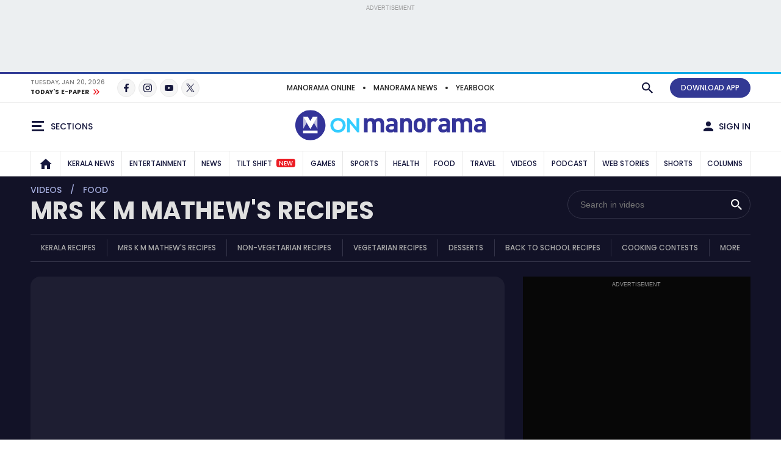

--- FILE ---
content_type: text/html; charset=utf-8
request_url: https://www.google.com/recaptcha/api2/aframe
body_size: 265
content:
<!DOCTYPE HTML><html><head><meta http-equiv="content-type" content="text/html; charset=UTF-8"></head><body><script nonce="s-6xop-ZBkycK96zro_fHg">/** Anti-fraud and anti-abuse applications only. See google.com/recaptcha */ try{var clients={'sodar':'https://pagead2.googlesyndication.com/pagead/sodar?'};window.addEventListener("message",function(a){try{if(a.source===window.parent){var b=JSON.parse(a.data);var c=clients[b['id']];if(c){var d=document.createElement('img');d.src=c+b['params']+'&rc='+(localStorage.getItem("rc::a")?sessionStorage.getItem("rc::b"):"");window.document.body.appendChild(d);sessionStorage.setItem("rc::e",parseInt(sessionStorage.getItem("rc::e")||0)+1);localStorage.setItem("rc::h",'1768869219860');}}}catch(b){}});window.parent.postMessage("_grecaptcha_ready", "*");}catch(b){}</script></body></html>

--- FILE ---
content_type: text/css
request_url: https://css.onmanorama.com/etc.clientlibs/theme-onm/clientlibs/clientlib-onm-video-main.ACSHASHd0ea167b385119cd652528a422ab939f.css
body_size: 18113
content:
html,body,div,span,object,iframe,h1,h2,h3,h4,h5,h6,p,blockquote,pre,abbr,address,cite,code,del,dfn,em,img,ins,kbd,q,samp,small,strong,sub,sup,var,b,i,dl,dt,dd,ol,ul,li,fieldset,form,label,legend,table,caption,tbody,tfoot,thead,tr,th,td,article,aside,canvas,details,figcaption,figure,footer,header,hgroup,menu,nav,section,summary,time,mark,audio,video{margin:0;padding:0;border:0;outline:0;font-size:100%;vertical-align:baseline;background:transparent}body{line-height:1}h2{-ms-word-break:normal;word-break:normal}article,aside,details,figcaption,figure,footer,header,hgroup,menu,nav,section{display:block}nav ul{list-style:none}blockquote,q{quotes:none}blockquote:before,blockquote:after,q:before,q:after{content:'';content:none}a{margin:0;padding:0;background:transparent;text-decoration:none;outline:none}img{image-rendering:-webkit-optimize-contrast}table{border-collapse:collapse;border-spacing:0}hr{display:block;height:1px;border:0;border-top:1px solid #cccccc;margin:1em 0;padding:0}input,select{vertical-align:middle}fieldset,img{border:0}address,caption,cite,code,dfn,em,strong,th,var{font-style:normal;font-weight:normal}em{font-style:italic}strong{font-weight:bold}ol,ul{list-style:none}caption,th{text-align:left}q:before,q:after{content:''}abbr,acronym{border:0}*{outline:0px}::selection{color:#333;background-color:#EEF9FD}strong{font-weight:bold}.d-none{display:none !important}.d-inline{display:inline !important}.d-inline-block{display:inline-block !important}.d-block,.cmp-sectionpage-header .cmp-sponser-block,.editable-banner--text-only .cmp-story-list__title,.editable-banner--text-only .cmp-editable-banner__title{display:block !important}.d-flex,.cmp-section-title-block,.cmp-sponser-block,.cmp-sponser-block__logo a,.cmp-embedded-code__inner,.cmp-header__middle .cmp-header__time-slot,.cmp-header__right-li--my-view .cmp-header__nav-button,.cmp-header__web-only-content,.cmp-header__web-only-left,.cmp-header__web-only-right-ul,.main-nav__ul,.cmp-login-block__before-head,.cmp-login-block__after-head,.cmp-login-block__before-head .cmp-header__nav-button,.cmp-login-block__after-head .cmp-header__nav-button,.cmp-social-media__ul,.cmp-sectionpage-header__top-in,.cmp-editable-banner__title,.cmp-editable-banner .slick-track,.story-slider-block__four-story-banner .slick-track{display:-webkit-box !important;display:-ms-flexbox !important;display:flex !important}.d-inline-flex{display:-webkit-inline-box !important;display:-ms-inline-flexbox !important;display:inline-flex !important}.flex-row{-webkit-box-orient:horizontal !important;-webkit-box-direction:normal !important;-ms-flex-direction:row !important;flex-direction:row !important}.flex-column{-webkit-box-orient:vertical !important;-webkit-box-direction:normal !important;-ms-flex-direction:column !important;flex-direction:column !important}.flex-row-reverse{-webkit-box-orient:horizontal !important;-webkit-box-direction:reverse !important;-ms-flex-direction:row-reverse !important;flex-direction:row-reverse !important}.flex-column-reverse,.video-suggestion-block .cmp-story-list__item-in,.right-component-slot .cmp-video-list-block.cmp-video-list-block--style-1 .cmp-story-list__item-in{-webkit-box-orient:vertical !important;-webkit-box-direction:reverse !important;-ms-flex-direction:column-reverse !important;flex-direction:column-reverse !important}.flex-wrap,.cmp-embedded-code__inner,.story-slider-block__four-story-banner .slick-track{-ms-flex-wrap:wrap !important;flex-wrap:wrap !important}.flex-nowrap{-ms-flex-wrap:nowrap !important;flex-wrap:nowrap !important}.justify-content-start{-webkit-box-pack:start !important;-ms-flex-pack:start !important;justify-content:flex-start !important}.justify-content-end,.cmp-header__web-only-right-ul,.cmp-editable-banner .cmp-sponser-block{-webkit-box-pack:end !important;-ms-flex-pack:end !important;justify-content:flex-end !important}.justify-content-center,.cmp-sponser-block__logo a,.cmp-embedded-code__inner,.cmp-header__middle .cmp-header__time-slot{-webkit-box-pack:center !important;-ms-flex-pack:center !important;justify-content:center !important}.justify-content-between,.cmp-section-title-block,.cmp-header__web-only-content,.main-nav__ul,.cmp-sectionpage-header__top-in{-webkit-box-pack:justify !important;-ms-flex-pack:justify !important;justify-content:space-between !important}.justify-content-around{-ms-flex-pack:distribute !important;justify-content:space-around !important}.align-items-start{-webkit-box-align:start !important;-ms-flex-align:start !important;align-items:flex-start !important}.align-items-end{-webkit-box-align:end !important;-ms-flex-align:end !important;align-items:flex-end !important}.align-items-center,.cmp-section-title-block,.cmp-sponser-block,.cmp-sponser-block__logo a,.cmp-header__main .row,.cmp-header__middle .cmp-header__time-slot,.cmp-header__right-li--my-view .cmp-header__nav-button,.cmp-header__web-only-content,.cmp-header__web-only-left,.cmp-header__web-only-right-ul,.cmp-login-block__before-head,.cmp-login-block__after-head,.cmp-login-block__before-head .cmp-header__nav-button,.cmp-login-block__after-head .cmp-header__nav-button,.cmp-social-media__ul,.cmp-sectionpage-header__top-in,.cmp-editable-banner__title{-webkit-box-align:center !important;-ms-flex-align:center !important;align-items:center !important}.align-self-center{-ms-flex-item-align:center !important;align-self:center !important}@media (min-width: 576px){.d-sm-none{display:none !important}.d-sm-block{display:block !important}.d-sm-flex,.story-card-list-section-twoCol .cmp-story-list,.story-card-list-section-threeCol .cmp-story-list,.story-card-list-section-fourCol .cmp-story-list{display:-webkit-box !important;display:-ms-flexbox !important;display:flex !important}}@media (min-width: 768px){.d-md-none{display:none !important}.d-md-block{display:block !important}.d-md-flex,.cmp-sectionpage-header__top-left,.cmp-sectionpage-header .cmp-sponser-block{display:-webkit-box !important;display:-ms-flexbox !important;display:flex !important}}@media (min-width: 992px){.d-lg-none{display:none !important}.d-lg-block{display:block !important}.d-lg-flex,.cmp-editable-banner__item-in{display:-webkit-box !important;display:-ms-flexbox !important;display:flex !important}}@media (min-width: 1200px){.d-xl-none{display:none !important}.d-xl-block{display:block !important}.d-xl-flex{display:-webkit-box !important;display:-ms-flexbox !important;display:flex !important}}@media (min-width: 576px){.flex-sm-wrap,.story-card-list-section-twoCol .cmp-story-list,.story-card-list-section-threeCol .cmp-story-list,.story-card-list-section-fourCol .cmp-story-list{-ms-flex-wrap:wrap !important;flex-wrap:wrap !important}.flex-sm-nowrap{-ms-flex-wrap:nowrap !important;flex-wrap:nowrap !important}.justify-content-sm-end{-webkit-box-pack:end !important;-ms-flex-pack:end !important;justify-content:flex-end !important}.justify-content-sm-center{-webkit-box-pack:center !important;-ms-flex-pack:center !important;justify-content:center !important}}@media (min-width: 768px){.flex-md-nowrap{-ms-flex-wrap:nowrap !important;flex-wrap:nowrap !important}.justify-content-md-start{-webkit-box-pack:start !important;-ms-flex-pack:start !important;justify-content:flex-start !important}.justify-content-md-center{-webkit-box-pack:center !important;-ms-flex-pack:center !important;justify-content:center !important}.align-items-md-end,.cmp-sectionpage-header__top-left{-webkit-box-align:end !important;-ms-flex-align:end !important;align-items:flex-end !important}.align-items-md-center{-webkit-box-align:center !important;-ms-flex-align:center !important;align-items:center !important}.align-self-md-center{-ms-flex-item-align:center !important;align-self:center !important}}@media (min-width: 992px){.flex-lg-row,.video-suggestion-block .cmp-story-list__item-in,.right-component-slot .cmp-video-list-block.cmp-video-list-block--style-1 .cmp-story-list__item-in{-webkit-box-orient:horizontal !important;-webkit-box-direction:normal !important;-ms-flex-direction:row !important;flex-direction:row !important}.flex-lg-column{-webkit-box-orient:vertical !important;-webkit-box-direction:normal !important;-ms-flex-direction:column !important;flex-direction:column !important}.flex-lg-row-reverse{-webkit-box-orient:horizontal !important;-webkit-box-direction:reverse !important;-ms-flex-direction:row-reverse !important;flex-direction:row-reverse !important}.flex-lg-column-reverse{-webkit-box-orient:vertical !important;-webkit-box-direction:reverse !important;-ms-flex-direction:column-reverse !important;flex-direction:column-reverse !important}.flex-lg-wrap{-ms-flex-wrap:wrap !important;flex-wrap:wrap !important}.justify-content-lg-end{-webkit-box-pack:end !important;-ms-flex-pack:end !important;justify-content:flex-end !important}.justify-content-lg-between,.cmp-editable-banner__item-in{-webkit-box-pack:justify !important;-ms-flex-pack:justify !important;justify-content:space-between !important}.align-items-lg-start{-webkit-box-align:start !important;-ms-flex-align:start !important;align-items:flex-start !important}.align-items-lg-center,.cmp-editable-banner__item-in{-webkit-box-align:center !important;-ms-flex-align:center !important;align-items:center !important}}*{-webkit-box-sizing:border-box;-moz-box-sizing:border-box;box-sizing:border-box}*:before,*:after{-webkit-box-sizing:border-box;-moz-box-sizing:border-box;box-sizing:border-box}.clearfix::before,.clearfix::after,.mm-container::before,.mm-container::after,.mm-container-fluid::before,.mm-container-fluid::after,.mm-row::before,.mm-row::after,.mm-component::before,.mm-component::after,.cmp-gallery-block::before,.cmp-gallery-block::after,.cmp-gallery-block__in::after,.cmp-gallery-block__in::before{display:table;content:" "}.clearfix:after,.mm-row:after,.mm-container:after,.mm-container-fluid:after,.mm-component:after,.cmp-gallery-block:after,.cmp-gallery-block__in::after{clear:both}.mm-container{max-width:1310px}html{font-size:16px;-webkit-text-size-adjust:100%}html,body{text-size-adjust:none;-webkit-text-size-adjust:none;-ms-text-size-adjust:none;-moz-text-size-adjust:none}body{line-height:1.2;-webkit-font-smoothing:antialiased;-moz-osx-font-smoothing:grayscale;font-family:"Noto Sans","Poppins",arial,sans-serif;-webkit-text-size-adjust:100%}img{max-width:100%}.clearfix,.cmp-gallery-block,.cmp-gallery-block__in{clear:both}.mm-gradient{background:#333994;background:-moz-linear-gradient(left, #333994 0%, #00b8f1 100%);background:-webkit-linear-gradient(left, #333994 0%, #00b8f1 100%);background:linear-gradient(to right, #333994 0%, #00b8f1 100%);filter:progid:DXImageTransform.Microsoft.gradient( startColorstr='#333994', endColorstr='#00b8f1',GradientType=1 )}.mm-black-gradient{background:-moz-linear-gradient(top, transparent 0%, #000 100%);background:-webkit-linear-gradient(top, transparent 0%, #000 100%);background:linear-gradient(to bottom, transparent 0%, #000 100%);filter:progid:DXImageTransform.Microsoft.gradient( startColorstr='#00000000', endColorstr='#000000',GradientType=0 )}.topline{width:100%;height:3px}.mm-section-outer,.story-col-list-component-slot{width:100%}.mm-section-outer:after,.mm-section-outer:before,.story-col-list-component-slot:after,.story-col-list-component-slot:before{content:"";display:table}.mm-section-outer:after,.story-col-list-component-slot:after{clear:both}.section-wrapper{width:100%}@media only screen and (min-width: 1240px){.container{max-width:1210px}}@media only screen and (min-width: 1300px){.container{max-width:1310px}}:root,.mm-section-outer--multimedia-top .cmp-modal-box,.cmp-podcast-details__head-top .article-header__action-block-ul .cmp-modal-box,.photo-gallery--individual .cmp-modal-box{--body-bg:#fff;--white-color:#fff;--black-color:#000;--title-color:#15173D;--dark-blue-color:#15173D;--text-color:#262626;--secondaryText-color:#666;--border-color:#E9E9E9;--cardBox-color:#F5F5F5;--cardBox-color-gradient:245,245,245;--brandRed-color:#EC1C24;--lightRed-color:#FFF8F8;--brandPrimary-color:#333994;--brandPrimary-top-color:#fff;--brandBlue-color:#00B8F1;--lightBlue-color:#F2FBFF;--premium-color:#FFCA05;--lightPremium-color:#FFF8E0;--adBg-color:#ECEFF1;--banner-color1:#E0F5FD;--banner-color2:#FFF8E0;--banner-color3:#FFEAED;--banner-color4:#E9EBF6;--breakingnews-bg:#FDECED;--breakingnews-text-color:#410000;--gray9-color:#999;--rose-color: #ED396C;--green-color: #8DC541;--orange-color: #F39200;--quickdoc-color:#114dba;--spl-heighlight-color-1:#eed9ec;--spl-heighlight-border-color-1:#930074;--spl-heighlight-color-2:#eaeed3;--spl-heighlight-border-color-2:#919b58;--spl-heighlight-color-3:#d9ecf0;--spl-heighlight-border-color-3:#099bbe;--article-size-1:1090px;--article-size-2:1150px;--form-border:#dae3e6;--caption-color:#474B71;--mutlimedia-bg-color:#121227;--wine-red-color:#a20006;--answer-block:#F3F4FF;--incorrect-answer:#e27676;--correct-answer:#95c198;--correct-answer2:#59A15E}.mm-dark-theme,.mm-section-outer--multimedia-top,.mm-dark-theme .mm-section-outer--multimedia-top .cmp-modal-box,.photo-gallery-popup,.mm-dark-theme .cmp-podcast-details__head-top .article-header__action-block-ul .cmp-modal-box{--body-bg:#181818;--white-color:#fff;--black-color:#000;--title-color:#E0E0E0;--dark-blue-color:#070707;--text-color:#E0E0E0;--secondaryText-color:#aaa;--border-color:#262626;--cardBox-color:#242424;--cardBox-color-gradient:36,26,36;--brandRed-color:#C42B31;--lightRed-color:#242424;--brandPrimary-color:#A3ABDB;--brandPrimary-top-color:#080927;--brandBlue-color:#7DD6F5;--lightBlue-color:#242424;--premium-color:#FFCA05;--lightPremium-color:#242424;--adBg-color:#070707;--banner-color1:#1C2C31;--banner-color2:#332d19;--banner-color3:#311D1D;--banner-color4:#1B1C2A;--breakingnews-bg:#FDECED;--breakingnews-text-color:#410000;--rose-color:#C85878;--green-color:#708D49;--orange-color:#C88D34;--quickdoc-color:#114dba;--spl-heighlight-color-1:#2e222d;--spl-heighlight-border-color-1: #5f034c;--spl-heighlight-color-2: #1f220c;--spl-heighlight-border-color-2: #4f5916;--spl-heighlight-color-3: #0f2428;--spl-heighlight-border-color-3: #157188;--form-border:#3f3f3f;--caption-color:#999;--mutlimedia-bg-color:#0B0B17;--wine-red-color:#a83438;--answer-block:#282A3F;--incorrect-answer:#b35656;--correct-answer:#68976b;--correct-answer2:#8DD792}.mm-sepia-theme,.mm-sepia-theme .mm-section-outer--multimedia-top .cmp-modal-box,.mm-sepia-theme .cmp-podcast-details__head-top .article-header__action-block-ul .cmp-modal-box{--body-bg:#F4ECD8;--white-color: #fff;--black-color: #000;--title-color: #444542;--dark-blue-color: #353546;--text-color: #444542;--secondaryText-color: #5F605C;--border-color: #E7D9C3;--cardBox-color: #E7D9C3;--cardBox-color-gradient: 231,217,195;--brandRed-color: #DA2235;--lightRed-color: #E7D9C3;--brandPrimary-color: #443674;--brandPrimary-top-color: #fff;--brandBlue-color: #5399B5;--lightBlue-color: #E7D9C3;--premium-color: #FFCA05;--lightPremium-color: #E7D9C3;--adBg-color: #F6F0E0;--banner-color1: #d5e6dd;--banner-color2: #E3D9B2;--banner-color3: #E1CACA;--banner-color4: #CACCD2;--breakingnews-bg: #FDECED;--breakingnews-text-color: #410000;--rose-color: #ED396C;--green-color: #8DC541;--orange-color: #F39200;--quickdoc-color:#114dba;--spl-heighlight-color-1: #f2e4e0;--spl-heighlight-border-color-1: #cd8eb0;--spl-heighlight-color-2: #eeedd5;--spl-heighlight-border-color-2: #cccca5;--spl-heighlight-color-3: #e4ece6;--spl-heighlight-border-color-3: #67bbc8;--form-border:#D7C9B3;--caption-color:#474B71;--mutlimedia-bg-color:#292839;--answer-block:#DFD1AA;--incorrect-answer:#b35656;--correct-answer:#68976b;--correct-answer2:#36863B}iframe[src^="https://omny.fm"]{border-radius:10px;max-width:99.9%}.cmp-section-title-block{margin-bottom:15px}.cmp-section-title{font-size:1.125rem;font-weight:700;font-family:"Noto Sans","Poppins",arial,sans-serif;text-transform:uppercase}.cmp-section-title--img-logo{max-width:250px}.cmp-section-title .cmp-section-shape{display:inline-block;vertical-align:middle;width:4px;height:4px;border-radius:1px;background-color:#333994;background-color:var(--brandPrimary-color);margin:5px 5px 5px 0px;position:relative}.cmp-section-title .cmp-section-shape:after,.cmp-section-title .cmp-section-shape:before{width:4px;height:4px;display:block;content:"";position:absolute;left:0}.cmp-section-title .cmp-section-shape:after{background-color:#00B8F1;background-color:var(--brandBlue-color);bottom:-5px}.cmp-section-title .cmp-section-shape:before{top:-5px;background-color:#EC1C24;background-color:var(--brandRed-color)}.cmp-section-title .cmp-section-icon{width:17px;height:17px;display:inline-block;vertical-align:middle}.cmp-section-title.cmp-section-title--img-logo{width:100%}.cmp-section-title-block2{margin-bottom:15px}.cmp-section-title-block2 .cmp-section-title2{font-size:0.875rem;font-weight:700;font-family:"Noto Sans","Poppins",arial,sans-serif;text-transform:uppercase}.cmp-section-title-block2 .cmp-section-title2 a{color:var(--text-color)}.en-font,.cmp-sponser-block,.cmp-stamp-label,.main-nav .main-nav__mega-drop-down-right .cmp-stamp-label,.cmp-more-stories__link,.figure-caption-style,.cmp-story-figure__caption,.cmp-header__myview-text,.cmp-header__account-web-text,.main-nav__a,.cmp-login-block,.cmp-channel-block__nav-a,.cmp-editable-banner__pretitle{font-family:"Noto Sans","Poppins",arial,sans-serif}.ml-font1,.cmp-editable-banner__title{font-family:"Noto Sans","PT Serif",Times,"Times New Roman","serif"}.ml-font2,.paragraph-style,.rtearticle.text,.cmp-story-figure,.video-suggestion-block .cmp-story-list__title,.right-component-slot .cmp-video-list-block.cmp-video-list-block--style-1 .cmp-story-list__title,.cmp-editable-banner__description-p{font-family:"Noto Sans","PT Serif",Times,"Times New Roman","serif"}.text-color,body,.paragraph-style,.rtearticle.text,.cmp-form__label,.advtBlock__footer a,.cmp-editable-banner__title,.cmp-editable-banner__title a,.editable-banner--text-only .cmp-story-list__title a[href]{color:#262626;color:var(--text-color)}.title-color,.cmp-section-title,.cmp-section-title a,.cmp-more-stories__link,.cmp-mega-menu__close-btn,.cmp-header__myview-text,.cmp-header__account-web-text,.main-nav__a,.cmp-login-block,.cmp-login-block__before-text,.cmp-login-block__after-text,.cmp-sectionpage-header__title,.cmp-sectionpage-header__top .mm-btn--gray,.cmp-sectionpage-header__top .mm-btn--gray.mm-btn--following,.cmp-editable-banner__item--color-1 .cmp-editable-banner__title,.cmp-editable-banner__item--color-1 .cmp-editable-banner__title a{color:#15173D;color:var(--title-color)}.text-sub-color,.cmp-channel-block__nav-a,.cmp-editable-banner__description-p{color:#666;color:var(--secondaryText-color)}.dark-blue-bg,.cmp-social-media__a:hover{background-color:#15173D;background-color:var(--dark-blue-color)}.brandPrimary-bg,.cmp-login-block__user-letter{background-color:#333994;background-color:var(--brandPrimary-color)}.brandPrimary-color,.cmp-sectionpage-header__section-link a{color:#333994;color:var(--brandPrimary-color)}.brandBlue-color,.main-nav__a:hover,.cmp-channel-block__nav-a:hover{color:#00B8F1;color:var(--brandBlue-color)}.brandRed-color-bg{background-color:#EC1C24;background-color:var(--brandRed-color)}.border-color,.main-nav-outer,.cmp-social-media__a,.cmp-sectionpage-header__top,.cmp-channel-block__nav-ul,.cmp-channel-block__nav-li{border-color:#E9E9E9;border-color:var(--border-color)}.card-gray-bg,.cmp-header__nav-button:hover,.cmp-header__section-nav:hover,.cmp-story-list__control-btn:hover,.mm-embedded-video,.video-player-embedded-video,.cmp-video-block__frame,.cmp-embedded-code__video,.cmp-mega-menu__close-btn,.cmp-social-media__a,.cmp-editable-banner__item,.cmp-editable-banner__item--color-defalut{background-color:#F5F5F5;background-color:var(--cardBox-color)}.body-bg,body,.mm-round-btn{background-color:#fff;background-color:var(--body-bg)}.mm-circle,.mm-round-btn,.cmp-login-block__user-letter,.cmp-social-media__a,.video-main-slider-block .cmp-story-list .cmp-story-list__media-icon{-moz-border-radius:50%;-webkit-border-radius:50%;border-radius:50%}.mm-border-radius-8,.cmp-header__nav-button:hover,.cmp-header__section-nav:hover,.cmp-story-list__control-btn:hover,.cmp-editable-banner__item,.cmp-editable-banner__image img{-moz-border-radius:8px;-webkit-border-radius:8px;border-radius:8px}.mm-transition{-moz-transition:all 0.2s linear 0s;-webkit-transition:all 0.2s linear 0s;transition:all 0.2s linear 0s}.mm-line-clamp-2{height:44px;display:block;display:-webkit-box;-webkit-line-clamp:2;-webkit-box-orient:vertical;overflow:hidden}.logo-white{display:none}.mm-drop-down{display:none}.mm-section-gap,.editable-banner--text-only{margin-top:12px;margin-bottom:12px;border-bottom-width:6px;border-bottom-style:double;padding-bottom:24px;border-color:#E9E9E9;border-color:var(--border-color)}.mm-full-width-slot{margin-top:12px;margin-bottom:12px}.cmp-sponser-block{color:var(--gray9-color);font-size:.625rem;text-transform:uppercase;white-space:nowrap}.cmp-sponser-block__logo a{width:120px;height:45px;background-color:var(--cardBox-color);-moz-border-radius:4px;-webkit-border-radius:4px;border-radius:4px;padding:8px;margin-left:8px}.cmp-sponser-block__logo a img{max-height:100%;width:auto !important;height:auto !important}.mm-dark-theme .cmp-sponser-block__logo a,.mm-sepia-theme .cmp-sponser-block__logo a{background-color:var(--adBg-color)}.mm-light-theme .special-sponser-block .cmp-sponser-block .cmp-sponser-block__logo a{background-color:transparent}.cmp-stamp-label,.main-nav .main-nav__mega-drop-down-right .cmp-stamp-label{background-color:var(--brandPrimary-color);line-height:1;color:var(--body-bg);-moz-border-radius:4px;-webkit-border-radius:4px;border-radius:4px;font-weight:500;font-size:0.6875rem;padding:5px;margin-right:4px;display:inline-block;vertical-align:middle;margin-bottom:4px;text-transform:uppercase}.cmp-stamp-label--small,.main-nav .cmp-stamp-label,.cmp-channel-block__nav-a .cmp-stamp-label{margin-right:0;margin-left:4px;padding:2px 4px;font-size:.625rem;background-color:#EC1C24;background-color:var(--brandRed-color);color:#fff}.cmp-more-stories{margin-top:10px;text-align:right}.cmp-more-stories.text-align-center{text-align:center}.cmp-more-stories__link{font-size:.75rem;text-transform:uppercase}.cmp-more-stories__link span{display:inline-block;vertical-align:middle;margin-top:2px}.fullwidth-bg{position:absolute;top:0;bottom:0;z-index:-1;left:-15px;right:-15px}.cmp-story-list--single-slider .cmp-story-list__item{display:none}.cmp-story-list--single-slider .cmp-story-list__item:first-child{display:block}.cmp-story-list--single-slider.slick-initialized .cmp-story-list__item{display:block}.cmp-mega-menu__special-links-a:hover,.cmp-login-block__link:hover{color:#00B8F1;color:var(--brandBlue-color)}.section-wrapper--full-width>.container,.mm-section-outer--fullwidth>.container{width:100%;max-width:100%}.mm-section-outer--fullwidth>.container .listcontainer.container{max-width:100%}.section-wrapper--full-width>.container>.row>.col-12,.mm-section-outer--fullwidth>.container>.section-wrapper>.row>.col-12{padding-left:0;padding-right:0}.section-wrapper--full-width .mm-full-width-slot,.mm-section-outer--fullwidth .mm-full-width-slot{overflow:hidden}.mm-section-outer--nogapTop{margin-top:-12px}.fontsize-20{font-size:1.375rem}.cmp-modal-box,.overlay,.modal-overlay,.share-overlay{display:none}.section-outer{width:100%}.paragraph-style,.rtearticle.text{font-size:1.125rem;line-height:1.5;margin-bottom:1.125rem;padding-left:5px;padding-right:5px}.rtearticle.text{padding-left:0;padding-right:0}.figure-caption-style,.cmp-story-figure__caption{font-size:.875rem;line-height:1.4;color:var(--gray9-color)}.cmp-load-more{width:100%;text-align:center;margin:12px 0 24px}.mm-embedded-video,.video-player-embedded-video,.cmp-video-block__frame,.cmp-embedded-code__video{padding-bottom:56.25%;width:100%;position:relative;height:0;overflow:hidden;-moz-border-radius:16px;-webkit-border-radius:16px;border-radius:16px}.mm-embedded-video iframe,.mm-embedded-video .video-js,.video-player-embedded-video iframe,.video-player-embedded-video .video-js,.cmp-video-block__frame iframe,.cmp-video-block__frame .video-js,.cmp-embedded-code__video iframe,.cmp-embedded-code__video .video-js{position:absolute;top:0;bottom:0;left:0;right:0;width:100% !important;height:100% !important}.cmp-story-figure__caption{padding-top:10px;padding-bottom:10px;border-bottom:1px solid var(--border-color)}.cmp-embedded-code:before,.cmp-embedded-code:after{content:"";display:table}.cmp-embedded-code:after{clear:both}.cmp-embedded-code iframe{max-width:100%}.cmp-embedded-code iframe[src*="facebook"]{background:var(--white-color)}.cmp-embedded-code__inner{width:100%;margin-left:auto;margin-right:auto;overflow:hidden;max-width:100%;margin-top:10px;margin-bottom:10px;-webkit-box-flex:1;-webkit-flex-grow:1;-ms-flex-positive:1;flex-grow:1;text-align:center}.cmp-embedded-code__inner iframe{max-width:100%}.cmp-embedded-code__inner .twitter-tweet{justify-content:center}.cmp-embedded-code__inner .twitter-tweet iframe{max-width:550px}.cmp-embedded-code .flourish-embed,.cmp-embedded-code .infogram-embed{width:100%}.tost-message{display:none}.story-card-list-section-twoCol,.story-card-list-section-threeCol,.story-card-list-section-fourCol{margin-bottom:12px}.story-card-list-section-twoCol .advtBlock,.story-card-list-section-threeCol .advtBlock,.story-card-list-section-fourCol .advtBlock{margin-top:12px;margin-bottom:24px;position:relative}.story-card-list-section-twoCol .advtBlock .fullwidth-bg,.story-card-list-section-threeCol .advtBlock .fullwidth-bg,.story-card-list-section-fourCol .advtBlock .fullwidth-bg{display:none}.story-card-list-section-twoCol .cmp-story-list,.story-card-list-section-threeCol .cmp-story-list,.story-card-list-section-fourCol .cmp-story-list{margin-left:-10px;margin-right:-10px}.story-card-list-section-twoCol .cmp-story-list__item,.story-card-list-section-twoCol .cmp-story-list__item:first-child,.story-card-list-section-threeCol .cmp-story-list__item,.story-card-list-section-threeCol .cmp-story-list__item:first-child,.story-card-list-section-fourCol .cmp-story-list__item,.story-card-list-section-fourCol .cmp-story-list__item:first-child{padding:12px 10px}.story-card-list-section-twoCol .cmp-story-list__item-in,.story-card-list-section-threeCol .cmp-story-list__item-in,.story-card-list-section-fourCol .cmp-story-list__item-in{padding-bottom:0}.story-card-list-section-twoCol .cmp-story-list__component-slot,.story-card-list-section-threeCol .cmp-story-list__component-slot,.story-card-list-section-fourCol .cmp-story-list__component-slot{padding-left:10px;padding-right:10px}.story-card-list-section-twoCol .cmp-story-list__component-slot .advtBlock,.story-card-list-section-threeCol .cmp-story-list__component-slot .advtBlock,.story-card-list-section-fourCol .cmp-story-list__component-slot .advtBlock{margin-bottom:0;margin-top:0}.listcontainer.container.responsivegrid{margin-left:0;margin-right:0;padding-left:0;padding-right:0}.listcontainer.container.responsivegrid:after,.listcontainer.container.responsivegrid:before{content:"";display:table}.story-col-list-section{width:100%;margin-top:12px;margin-bottom:12px}.story-col-list-section .advtBlock{margin:12px auto 24px}.story-col-list-aside{width:100%;margin-top:12px;margin-bottom:12px}.rtearticle.text>a{color:var(--brandBlue-color);text-decoration:underline}.backto-top{visibility:hidden}.backto-top.active{visibility:visible}.mm-col-blk-3 .cmp-container>div:not(:last-child){margin-top:0}.right-component-slot>div .cmp-embedded-code__inner,.right-component-slot>div .twitter-tweet,.mm-col-blk-3 .cmp-container>div .cmp-embedded-code__inner,.mm-col-blk-3 .cmp-container>div .twitter-tweet,.right-component-slot .cmp-container>div .cmp-embedded-code__inner,.right-component-slot .cmp-container>div .twitter-tweet{margin-top:0;margin-bottom:0}.right-component-slot>div:not(:last-child),.right-component-slot .listcontainer.container.responsivegrid:not(:last-child),.mm-col-blk-3 .cmp-container>div:not(:last-child),.mm-col-blk-3 .cmp-container .listcontainer.container.responsivegrid:not(:last-child),.right-component-slot .cmp-container>div:not(:last-child),.right-component-slot .cmp-container .listcontainer.container.responsivegrid:not(:last-child){margin-bottom:24px;margin-top:12px;margin-bottom:12px;border-bottom-width:6px;border-bottom-style:double;padding-bottom:24px;border-color:#E9E9E9;border-color:var(--border-color);margin-top:0}.right-component-slot>div:not(:last-child) .story-slider-block,.right-component-slot .listcontainer.container.responsivegrid:not(:last-child) .story-slider-block,.mm-col-blk-3 .cmp-container>div:not(:last-child) .story-slider-block,.mm-col-blk-3 .cmp-container .listcontainer.container.responsivegrid:not(:last-child) .story-slider-block,.right-component-slot .cmp-container>div:not(:last-child) .story-slider-block,.right-component-slot .cmp-container .listcontainer.container.responsivegrid:not(:last-child) .story-slider-block{margin-top:0}.right-component-slot .story-slider-block,.mm-col-blk-3 .cmp-container .story-slider-block,.right-component-slot .cmp-container .story-slider-block{margin-bottom:0;border:none;padding-bottom:0}.mm-section-outer{overflow:hidden}@media only screen and (min-width: 576px){.story-card-list-section-threeCol .cmp-story-list__item,.story-card-list-section-twoCol .cmp-story-list__item{width:50%}.story-card-list-section-threeCol .advtBlock .fullwidth-bg,.story-card-list-section-twoCol .advtBlock .fullwidth-bg{background-color:var(--adBg-color);display:block}.story-card-list-section-fourCol .cmp-story-list__item{width:33.333%}}@media only screen and (min-width: 768px){.story-card-list-section-threeCol .cmp-story-list__item,.story-card-list-section-twoCol .cmp-story-list__item{width:33.3333%}.story-card-list-section-fourCol .cmp-story-list__item{width:25%}.story-card-list-section-twoCol .cmp-story-list__item{width:50%}}@media only screen and (min-width: 992px){.paragraph-style,.rtearticle.text{font-size:1.25rem;line-height:1.875rem;padding-left:0px;padding-right:0px}.mm-tooltip-outer .mm-tooltip{display:none}}@media only screen and (max-width: 575px){.cmp-section-title-block .cmp-sponser-block{display:block !important}.cmp-section-title-block .cmp-sponser-block__title{text-align:center;margin:0 0 2px 0;width:120px;font-size:0.5625rem}.cmp-section-title-block .cmp-sponser-block__logo a{margin-left:0}}.mm-btn{padding:8px 12px;font-family:"Noto Sans","Poppins",arial,sans-serif;font-size:.75rem;text-transform:uppercase;-moz-border-radius:50px;-webkit-border-radius:50px;border-radius:50px;display:inline-block;vertical-align:middle;outline:none;line-height:1;cursor:pointer;border:2px solid transparent;position:relative;overflow:hidden;white-space:nowrap}.mm-btn span{position:relative;z-index:1}.mm-btn .mm-icon{margin-top:-4px;margin-bottom:-2px;z-index:1;position:relative}.mm-btn .mm-icon__play-sharp.mm-white-icon{width:16px;height:15px;background-position:-1064px  -124px}.mm-dark-theme .mm-btn{color:#080927}.mm-dark-theme .mm-btn .mm-white-icon{background-position-y:-148px}.mm-btn__no-border{border:none}.mm-btn--premium{background-color:#FFCA05;color:#000;background-color:var(--premium-color);color:var(--black-color)}.mm-btn--primary{background-color:#333994;background-color:var(--brandPrimary-color);border-color:#333994;border-color:var(--brandPrimary-color);color:#fff;color:var(--white-color)}.mm-btn--primary:hover{color:#fff;color:var(--white-color)}.mm-dark-theme .mm-btn--primary:hover{color:#080927}.mm-btn--primary-outline{border-color:#333994;border-color:var(--brandPrimary-color);background-color:#fff;background-color:var(--body-bg);color:#333994;color:var(--brandPrimary-color);border-width:2px;padding:8px 11px}.mm-btn--primary-outline:hover{color:#fff;color:var(--white-color);border-width:2px;background-color:#333994;background-color:var(--brandPrimary-color)}.mm-dark-theme .mm-btn--primary-outline:hover{color:#080927}.mm-dark-theme .mm-btn--primary-outline{color:#333994;color:var(--brandPrimary-color)}.mm-btn--gray{background-color:#F5F5F5;background-color:var(--cardBox-color);border:1px solid;border-color:#E9E9E9;border-color:var(--border-color);color:#262626;color:var(--text-color)}.mm-btn--gray:hover{border-color:#E9E9E9;border-color:var(--border-color);border:1px solid var(--border-color) !important}.mm-dark-theme .mm-btn--gray{color:#262626;color:var(--text-color)}.mm-btn--blue{background-color:#00B8F1;background-color:var(--brandBlue-color);color:#fff;color:var(--white-color);border-color:#00B8F1;border-color:var(--brandBlue-color)}.mm-dark-theme .mm-btn--blue{color:#15173D}.mm-btn--red{background-color:#EC1C24;background-color:var(--brandRed-color);color:#fff;color:var(--white-color);border-color:#EC1C24;border-color:var(--brandRed-color)}.mm-dark-theme .mm-btn--red{color:#fff}.mm-round-btn{border:1px solid var(--border-color);width:38px;height:38px;cursor:pointer;min-width:38px;text-align:center;padding:0;outline:none}@media only screen and (min-width: 992px){.mm-btn:after{content:'';position:absolute;bottom:0;left:0;width:0%;height:100%;background-color:rgba(0,0,0,0.15);-moz-transition:all 0.2s;-webkit-transition:all 0.2s;transition:all 0.2s;z-index:0}.mm-btn:hover{outline:none;border:2px solid transparent}.mm-btn:hover:after{width:100%}}@media only screen and (min-width: 1200px){.mm-btn{padding:12px  18px}.mm-btn--primary-outline{padding:12px  17px}}.mm-icon,.cmp-breaking-news__text a::after,.cmp-editable-banner__title a::after,.editable-banner--text-only .cmp-story-list__title a::after,.report-item-icon .fa,.rprtr-dispn-footer .fas,.reporter-social-a .fab{background-image:url("clientlib-onm-video-main/resources/img/icons-light.svg?v=28032024");background-repeat:no-repeat;background-size:1614px 222px;display:inline-block;vertical-align:middle;width:24px;height:24px}.share-white-icons{background-image:url("clientlib-onm-video-main/resources/img/share-white-icons.svg?v=28032024");background-repeat:no-repeat;background-size:150px 30px;display:inline-block;vertical-align:middle;width:24px;height:24px}.mm-icon.mm-icon__mm-premium,.mm-dark-theme .mm-icon.mm-icon__mm-premium,.mm-sepia-theme .mm-icon.mm-icon__mm-premium,.mm-section-outer--multimedia-top .mm-icon.mm-icon__mm-premium{background-image:url("clientlib-onm-video-main/resources/img/premium-icon.svg");background-size:24px 24px}.mm-dark-theme .mm-icon,.mm-dark-theme .report-item-icon .fa,.mm-dark-theme .rprtr-dispn-footer .fas,.mm-dark-theme .reporter-social-a .fab,.mm-section-outer--multimedia-top .mm-icon,.mm-section-outer--multimedia-top .report-item-icon .fa,.mm-section-outer--multimedia-top .rprtr-dispn-footer .fas,.mm-section-outer--multimedia-top .reporter-social-a .fab{background-image:url("clientlib-onm-video-main/resources/img/icons-dark.svg?v=28032024")}.mm-sepia-theme .mm-icon,.mm-sepia-theme .report-item-icon .fa,.mm-sepia-theme .rprtr-dispn-footer .fas,.mm-sepia-theme .reporter-social-a .fab{background-image:url("clientlib-onm-video-main/resources/img/icons-sepia.svg?v=28032024")}.mm-icon__menu{background-position:0 0}.mm-icon__facebook{background-position:-24px 0}.mm-icon__instagram{background-position:-48px 0}.mm-icon__youtube{background-position:-72px 0}.mm-icon__twitter{background-position:-1464px 0}.mm-icon__twitter-old{background-position:-95px 0}.mm-icon__whatsapp{background-position:-1368px 0;margin-bottom:2px}.mm-icon__threads{background-position:-1440px 0}.mm-icon__linkedin{background-position:-1488px 0}.mm-icon__search{background-position:-120px 0}.mm-icon__products{background-position:-144px 0}.mm-icon__notification{background-position:-168px 0}.mm-icon__bookmark{background-position:-194px 0;width:20px}.mm-icon__myview{background-position:-215px 0}.mm-icon__more-horizontal{background-position:-247px -6px;width:35px;height:11px}.mm-icon__flash{background-position:-288px 0}.mm-icon__double-arrow-lg{background-position:-312px 0}.mm-icon__listen{background-position:-339px -2px;width:18px;height:20px}.mm-icon__bookmark-sm{background-position:-363px -2px;width:18px;height:20px}.mm-icon__double-arrow-sm{background-position:-387px -2px;width:18px;height:20px}.mm-icon__play-sm{background-position:-412px -4px;width:16px;height:16px}.mm-icon__arrow-left-lg{background-position:-431px 0px}.mm-icon__arrow-right-lg{background-position:-457px 0px}.mm-icon__webstories-slide{background-position:-480px 0px}.mm-icon__select-arrow{background-position:-505px 0px}.mm-icon__podcast{background-position:-528px 0px}.mm-icon__topics{background-position:-552px 0px}.mm-icon__map{background-position:-576px 0px}.mm-icon__play-lg{background-position:-600px 0px}.mm-icon__arrow-left-sm-rounded{background-position:-628px -4px;width:16px;height:16px}.mm-icon__arrow-right-sm-rounded{background-position:-628px -4px;width:16px;height:16px}.mm-icon__print{background-position:-648px 0}.mm-icon__share{background-position:-672px 0}.mm-icon__link{background-position:-696px 0}.mm-icon__comment{background-position:-720px 0}.mm-icon__check{background-position:-748px -4px;width:16px;height:16px}.mm-icon__add{background-position:-772px -4px;width:16px;height:16px}.mm-icon__football{background-position:-792px 0px}.mm-icon__logout{background-position:-816px 0px}.mm-icon__light-mode{background-position:-840px 0px}.mm-icon__dark-mode{background-position:-864px 0px}.mm-icon__read-mode{background-position:-888px 0px}.mm-icon__arrow-up{background-position:-937px 0px}.mm-icon__arrow-down{background-position:-912px 0px}.mm-icon__user{background-position:-960px 0px}.mm-icon__play-sharp{background-position:-1512px 0px}.mm-icon__e-edition{background-position:-984px 0px}.mm-icon__arrow-left-sm{background-position:-1036px -5px;width:15px;height:15px}.mm-icon__arrow-right-sm{background-position:-1012px -5px;width:15px;height:15px}.mm-icon__mm-logo{background-position:-1084px -4px;width:16px;height:16px}.mm-icon__trash{background-position:-1107px -4px;width:16px;height:16px}.mm-icon__more-vertical{background-position:-1132px -4px;width:16px;height:16px}.mm-icon__sort{background-position:-1152px 0px}.mm-icon__filter{background-position:-1176px 0px}.mm-icon__home{background-position:-1224px 0px}.mm-icon__zoom{background-position:-1343px 0px}.mm-icon__podcast-lg{background-position:-1272px 0px}.mm-icon__photos{background-position:-1296px 0px}.mm-icon__shots-video{background-position:-1320px 0px}.mm-icon__photo-camera{background-position:-1392px 0px}.mm-icon__location{background-position:-1416px 0px}.mm-icon__video-camera{background-position:-1512px 0px}.mm-icon__play-btn-icon{background-position:-1057px 0px}.mm-icon__obit{background-position:-1536px 0px}.mm-icon__quickread{background-position:-1560px 0}.mm-icon__refresh{background-position:-1584px 0px}.mm-gray-icon.mm-icon{background-position-y:-24px}.mm-gray-icon.mm-icon__arrow-left-sm,.mm-gray-icon.mm-icon__arrow-right-sm{background-position-y:-29px}.mm-gray-icon.mm-icon__play-sm,.mm-gray-icon.mm-icon__arrow-left-sm-rounded,.mm-gray-icon.mm-icon__arrow-right-sm-rounded,.mm-gray-icon.mm-icon__check,.mm-gray-icon.mm-icon__add,.mm-gray-icon.mm-icon__mm-logo,.mm-gray-icon.mm-icon__trash,.mm-gray-icon.mm-icon__more-vertical{background-position-y:-28px}.mm-gray-icon.mm-icon__listen,.mm-gray-icon.mm-icon__bookmark-sm,.mm-gray-icon.mm-icon__double-arrow-sm{background-position-y:-26px}.mm-gray-icon.mm-icon__more-horizontal{background-position-y:-31px}.mm-red-icon.mm-icon{background-position-y:-48px}.mm-red-icon.mm-icon__arrow-left-sm,.mm-red-icon.mm-icon__arrow-right-sm{background-position-y:-53px}.mm-red-icon.mm-icon__play-sm,.mm-red-icon.mm-icon__arrow-left-sm-rounded,.mm-red-icon.mm-icon__arrow-right-sm-rounded,.mm-red-icon.mm-icon__check,.mm-red-icon.mm-icon__add,.mm-red-icon.mm-icon__mm-logo,.mm-red-icon.mm-icon__trash,.mm-red-icon.mm-icon__more-vertical{background-position-y:-52px}.mm-red-icon.mm-icon__listen,.mm-red-icon.mm-icon__bookmark-sm,.mm-red-icon.mm-icon__double-arrow-sm{background-position-y:-50px}.mm-red-icon.mm-icon__more-horizontal{background-position-y:-55px}.mm-blue-icon.mm-icon{background-position-y:-72px}.mm-blue-icon.mm-icon__arrow-left-sm,.mm-blue-icon.mm-icon__arrow-right-sm{background-position-y:-77px}.mm-blue-icon.mm-icon__play-sm,.mm-blue-icon.mm-icon__arrow-left-sm-rounded,.mm-blue-icon.mm-icon__arrow-right-sm-rounded,.mm-blue-icon.mm-icon__check,.mm-blue-icon.mm-icon__add,.mm-blue-icon.mm-icon__mm-logo,.mm-blue-icon.mm-icon__trash,.mm-blue-icon.mm-icon__more-vertical{background-position-y:-76px}.mm-blue-icon.mm-icon__listen,.mm-blue-icon.mm-icon__bookmark-sm,.mm-blue-icon.mm-icon__double-arrow-sm{background-position-y:-74px}.mm-blue-icon.mm-icon__more-horizontal{background-position-y:-79px}.mm-indigo-icon.mm-icon{background-position-y:-96px}.mm-indigo-icon.mm-icon__arrow-left-sm,.mm-indigo-icon.mm-icon__arrow-right-sm{background-position-y:-101px}.mm-indigo-icon.mm-icon__play-sm,.mm-indigo-icon.mm-icon__arrow-left-sm-rounded,.mm-indigo-icon.mm-icon__arrow-right-sm-rounded,.mm-indigo-icon.mm-icon__check,.mm-indigo-icon.mm-icon__add,.mm-indigo-icon.mm-icon__mm-logo,.mm-indigo-icon.mm-icon__trash,.mm-indigo-icon.mm-icon__more-vertical{background-position-y:-100px}.mm-indigo-icon.mm-icon__listen,.mm-indigo-icon.mm-icon__bookmark-sm,.mm-indigo-icon.mm-icon__double-arrow-sm{background-position-y:-98px}.mm-indigo-icon.mm-icon__more-horizontal{background-position-y:-103px}.mm-white-icon.mm-icon{background-position-y:-120px}.mm-white-icon.mm-icon__arrow-left-sm,.mm-white-icon.mm-icon__arrow-right-sm{background-position-y:-125px}.mm-white-icon.mm-icon__play-sm,.mm-white-icon.mm-icon__arrow-left-sm-rounded,.mm-white-icon.mm-icon__arrow-right-sm-rounded,.mm-white-icon.mm-icon__check,.mm-white-icon.mm-icon__add,.mm-white-icon.mm-icon__mm-logo,.mm-white-icon.mm-icon__trash,.mm-white-icon.mm-icon__more-vertical{background-position-y:-124px}.mm-white-icon.mm-icon__listen,.mm-white-icon.mm-icon__bookmark-sm,.mm-white-icon.mm-icon__double-arrow-sm{background-position-y:-122px}.mm-white-icon.mm-icon__more-horizontal{background-position-y:-127px}.share-white-icons__whatsapp{background-position:0 0}.share-white-icons__linkedin{background-position:-24px 0}.share-white-icons__pinterest{background-position:-48px 0}.share-white-icons__reddit{background-position:-72px 0}.share-white-icons__telegram{background-position:-97px 0}.share-white-icons__email{background-position:-120px 0}.cmp-form__label{font-weight:700;margin-bottom:5px;font-size:.875rem;text-transform:uppercase;display:block}.cmp-premium-prmo{background-color:#FFF8E0;background-color:var(--lightPremium-color);padding:10px 0;position:relative}.cmp-premium-prmo__in{z-index:2;position:relative}.cmp-premium-prmo__title{font-family:"Noto Sans","Poppins",arial,sans-serif;font-size:.875rem;padding-right:10px}.cmp-premium-prmo .fullwidth-bg{position:absolute;top:0;bottom:0;background-color:#FFF8E0;background-color:var(--lightPremium-color);z-index:0}.cmp-premium-prmo--color-1,.cmp-premium-prmo--color-1 .fullwidth-bg{background-color:var(--banner-color1)}.cmp-premium-prmo--color-2,.cmp-premium-prmo--color-2 .fullwidth-bg{background-color:var(--cardBox-color)}.cmp-premium-prmo--color-3,.cmp-premium-prmo--color-3 .fullwidth-bg{background-color:var(--banner-color3)}.cmp-premium-prmo--color-4,.cmp-premium-prmo--color-4 .fullwidth-bg{background-color:var(--banner-color4)}.cmp-mega-menu{position:fixed;top:0;left:-580px;max-width:575px;z-index:10001;width:100%;bottom:0;visibility:hidden}.cmp-mega-menu.active{left:0;visibility:visible}.cmp-mega-menu__close-btn{border:none;outline:none;width:38px;height:38px;line-height:38px;-moz-border-radius:4px;-webkit-border-radius:4px;border-radius:4px;font-size:20px;font-weight:bold;padding:0;cursor:pointer}.cmp-search-popup{position:fixed;z-index:10001;top:-101%;left:0;right:0;max-height:100%;overflow:auto}.cmp-search-popup.active{top:0;z-index:10003}.cmp-header-dropdown,.main-nav__mega-drop-down{display:none}@media only screen and (min-width: 1200px){.cmp-mega-menu{left:0;max-width:100%;top:-110%;bottom:inherit;max-height:100%}.cmp-mega-menu.active{top:0}}.cmp-header{width:100%;-moz-box-shadow:0px 3px 6px rgba(0,0,0,0.06);-webkit-box-shadow:0px 3px 6px rgba(0,0,0,0.06);box-shadow:0px 3px 6px rgba(0,0,0,0.06);background-color:var(--body-bg);-moz-transition:top 0.3s linear 0s;-webkit-transition:top 0.3s linear 0s;transition:top 0.3s linear 0s;margin-bottom:12px}.cmp-header.sticky-header{position:absolute}.cmp-header.scroll-up{position:fixed;z-index:10000}.cmp-header__main{width:100%;padding:8px 0;border-top-style:solid;border-bottom-style:solid;border-width:1px 0px 1px 0;background-size:cover;background-position:center bottom;border-color:var(--border-color)}.cmp-header__section-nav-wrp{margin-right:10px}.cmp-header__section-nav{background:none;border:none;padding:5px 10px;margin-left:-10px;cursor:pointer}.cmp-header__middle{max-width:260px;width:100%}.cmp-header__middle .cmp-header__time-slot{margin-right:0;margin-top:4px;margin-bottom:5px}.cmp-header__middle .cmp-header__time-slot .mm-icon{display:none}.cmp-header__middle .cmp-header__main-time{line-height:1;text-align:center}.cmp-header__middle .cmp-header__epaper-link{font-weight:500;text-align:center;padding-left:5px;margin-left:5px;border-left:1px solid var(--gray9-color);min-height:12px}.cmp-header__middle .cmp-header__epaper-link a{color:var(--secondaryText-color);display:block;line-height:1}.cmp-header__middle .cmp-header__epaper-link a span{height:auto;line-height:1;display:block}.cmp-header__left,.cmp-header__right{margin-top:-4px}.cmp-header__logo{max-height:50px;width:100%;min-height:27px;transform:scale(0.99)}.cmp-header__logo a{display:block;text-align:center}.cmp-header__logo img{max-height:50px;margin:0 auto;width:auto;height:auto}.cmp-header__right-li{margin-left:10px}.cmp-header__right-li .cmp-login-block__after-head{padding:5px 10px 5px 10px;margin-right:-10px}.cmp-header__right-li .cmp-login-block__after-text,.cmp-header__right-li .cmp-login-block__before-text{display:none}.cmp-header__right-li .cmp-login-block_arrow{display:none}.cmp-header__nav-button{border:none;outline:none;padding:5px 10px;cursor:pointer;background:none;position:relative;display:block}.cmp-header__myview-text{font-size:.875rem;margin-left:5px;white-space:nowrap;display:none}.cmp-header__account{margin-right:-10px}.cmp-header__account-web-text{vertical-align:middle;display:none}.cmp-header__logo-dark-theme{display:none}.mm-dark-theme .cmp-header .cmp-header__logo-light-theme{display:none}.mm-dark-theme .cmp-header .cmp-header__logo-dark-theme{display:block}.cmp-header__web-only,.cmp-header__right-li--services,.cmp-header__right-li--my-view,.cmp-header__right-li--bookmark,.cmp-header__right-li--notification,.cmp-header__left-li--services{display:none}.cmp-header__web-only-right-li{margin-left:15px}.cmp-header__time-slot{font-size:0.625rem;text-transform:uppercase;margin-right:20px}.cmp-header__main-time{color:var(--secondaryText-color);min-height:12px}.cmp-header__epaper-link{font-weight:700;color:var(--text-color);min-height:12px}.cmp-header__epaper-link a{color:var(--text-color)}.cmp-header__epaper-link a span{display:inline-block;vertical-align:middle;height:20px;line-height:21px}.cmp-header__quick-links-a{font-size:.75rem;text-transform:uppercase;color:#262626;padding:5px;display:block;color:var(--text-color)}.cmp-header__quick-links-a:hover{color:var(--brandBlue-color)}.cmp-header__quick-links-li{padding:0 10px;position:relative}.cmp-header__quick-links-li:nth-child(n+5){display:none}.cmp-header__quick-links-li:after{content:"";width:4px;height:4px;display:block;position:absolute;background:var(--text-color);border-radius:50%;right:0;top:50%;margin-top:-2px;margin-right:-2px}.cmp-header__quick-links-li:nth-child(4):after,.cmp-header__quick-links-li:last-child:after{display:none}.cmp-header__logo-unit{margin-left:auto;margin-right:auto}.cmp-header__section-nav-title{font-size:.875rem;color:var(--title-color);text-transform:uppercase;vertical-align:middle;margin-left:5px;display:none;line-height:normal;font-family:"Noto Sans","Poppins",arial,sans-serif}.main-nav-outer{border-bottom-style:solid;border-width:0px 0px 1px 0}.main-nav{position:relative;margin-left:-15px;margin-right:-15px}.main-nav__in{width:100%}.main-nav__ul{width:100%;white-space:nowrap;overflow:auto;-webkit-overflow-scrolling:touch;scroll-behavior:smooth}.main-nav__li{display:inline-block;border-right:1px solid var(--border-color)}.main-nav__li:first-child{border-left:1px solid var(--border-color)}.main-nav__li{text-align:center;-webkit-box-flex:1;-webkit-flex-grow:1;-ms-flex-positive:1;flex-grow:1}.main-nav__a{padding:0px 8px;height:40px;line-height:40px;display:inline-block;font-size:.75rem;text-transform:uppercase;position:relative;height:100%}.main-nav__a .cmp-stamp-label{cursor:pointer}.main-nav__icon{width:24px;display:inline-block;vertical-align:middle;max-height:24px;line-height:24px;margin-right:5px}.main-nav__icon img{width:auto;height:auto;max-height:23px}.main-nav .main-nav__li--sub-nav .main-nav__a.more-dots-a{display:none}.main-nav__one-time-arrow{position:absolute;right:0;top:0;bottom:0;z-index:11;padding:9px 6px 9px 42px;background:-moz-linear-gradient(left, rgba(255,255,255,0) 0%, #fff 82%, #fff 95%);background:-webkit-linear-gradient(left, rgba(255,255,255,0) 0%, #fff 82%, #fff 95%);background:linear-gradient(to right, rgba(255,255,255,0) 0%, #fff 82%, #fff 95%);filter:progid:DXImageTransform.Microsoft.gradient( startColorstr='#00ffffff', endColorstr='#ffffff',GradientType=1 )}.main-nav__sub-menu .main-nav__li{border-right:none}.main-nav__sub-menu .main-nav__li:first-child{border-left:none}.mm-sepia-theme .main-nav__one-time-arrow{background:-moz-linear-gradient(left, rgba(244,236,216,0) 0%, #f4ecd8 82%, #f4ecd8 95%);background:-webkit-linear-gradient(left, rgba(244,236,216,0) 0%, #f4ecd8 82%, #f4ecd8 95%);background:linear-gradient(to right, rgba(244,236,216,0) 0%, #f4ecd8 82%, #f4ecd8 95%);filter:progid:DXImageTransform.Microsoft.gradient( startColorstr='#00f4ecd8', endColorstr='#f4ecd8',GradientType=1 )}.mm-dark-theme .main-nav__one-time-arrow{background:-moz-linear-gradient(left, rgba(24,24,24,0) 0%, #181818 82%, #181818 95%);background:-webkit-linear-gradient(left, rgba(24,24,24,0) 0%, #181818 82%, #181818 95%);background:linear-gradient(to right, rgba(24,24,24,0) 0%, #181818 82%, #181818 95%);filter:progid:DXImageTransform.Microsoft.gradient( startColorstr='#00181818', endColorstr='#181818',GradientType=1 )}.cmp-login-block{font-size:.875rem}.cmp-login-block__before-head .cmp-header__nav-button{margin-right:-10px;white-space:nowrap}.cmp-login-block__before-text,.cmp-login-block__after-text{margin-left:5px;line-height:normal}.cmp-login-block .mm-icon__arrow-down{margin-left:5px}.cmp-login-block__user-letter{width:24px;min-width:24px;max-width:24px;height:24px;line-height:24px;text-align:center;color:#fff;color:var(--brandPrimary-top-color);font-size:0}.cmp-login-block__user-letter::first-letter{font-size:.875rem}.cmp-login-block__after-login{position:relative}.cmp-login-block__myaccount-dropdown{display:none}.cmp-social-media{margin-right:15px}.cmp-social-media__li{margin-right:5px}.cmp-social-media__a{display:block;width:30px;height:30px;text-align:center;padding:2px 0;border-style:solid;border-width:1px;position:relative}.cmp-social-media__a:hover{border-color:transparent}.cmp-social-media__a:hover .mm-icon{background-position-y:-120px}@media only screen and (min-width: 576px){.cmp-header__left,.cmp-header__right{margin-top:0}.cmp-header__middle{max-width:500px}.cmp-header__logo{min-height:41px}}@media only screen and (min-width: 768px){.cmp-header__middle{max-width:500px}.cmp-header__logo{min-height:47px}}@media only screen and (min-width: 992px){.cmp-header.sticky-header{position:fixed;z-index:10000;left:0}.cmp-header__logo{max-width:520px;max-height:inherit;min-height:39px}.cmp-header__logo-web,.cmp-header__right-li--services,.cmp-header__left-li--services{display:block}.cmp-header__section-nav-title{display:inline-block}.cmp-header__main{padding:12px 0}.cmp-header__mobile-only{display:none}.cmp-header__web-only{display:block;padding:6px 0}.cmp-header__web-only .mm-btn{padding:8px 16px}.cmp-header__right .cmp-header__right-li--search .cmp-header--search-click{display:none}.cmp-header__right .cmp-login-block__after-text,.cmp-header__right .cmp-login-block__before-text,.cmp-header__right .cmp-login-block_arrow{display:block}.cmp-header__right-li{margin-left:15px}.cmp-header__right-li:nth-child(2){border-left:none !important}.cmp-header__middle{max-width:400px;width:100%}.cmp-header__middle .time-slot-outer{display:none}.cmp-header__left,.cmp-header__right{width:35%;margin-top:0}.cmp-header__left-li:not(:last-child){border-right:1px solid var(--border-color);margin-right:10px}.main-nav{margin-left:0;margin-right:0}.main-nav__one-time-arrow{display:none}.main-nav__a{padding:0 6px}.main-nav__ul{overflow:hidden}.main-nav__ul.nav-visible{overflow:visible}.main-nav__sub-menu{-moz-box-shadow:0px 10px 10px rgba(0,0,0,0.1);-webkit-box-shadow:0px 10px 10px rgba(0,0,0,0.1);box-shadow:0px 10px 10px rgba(0,0,0,0.1);position:absolute;top:100%;width:930px;display:none;background-color:#F5F5F5;background-color:var(--cardBox-color);right:0;cursor:default;z-index:10001;padding:20px 0px}.main-nav__sub-menu .main-nav__mega-drop-down-a .main-nav__icon{width:14px;max-height:14px;line-height:14px}.main-nav__sub-menu .main-nav__subnav-ul{white-space:normal;text-align:left;max-width:100%;margin:0 auto;width:100%}.main-nav__sub-menu .main-nav__li{width:25%;text-align:left}.main-nav__sub-menu-in{overflow:auto;width:100%}.main-nav .main-nav__li--sub-nav .main-nav__a.more-dots-a{display:block}.main-nav .main-nav__li--sub-nav .main-nav__a.more-dots-a:after{content:".";opacity:0;font-size:0;display:inline-block;vertical-align:middle;width:0;height:0}.main-nav .main-nav__li--sub-nav .main-nav__a.more-dots-a:before{position:absolute;bottom:0;left:50%;margin-left:-5px;width:0;display:none;height:0;border-left:5px solid transparent;border-right:5px solid transparent;border-bottom:5px solid var(--brandBlue-color);content:""}.main-nav .main-nav__li--sub-nav:hover,.main-nav .main-nav__li--sub-nav:active{cursor:pointer}.main-nav .main-nav__li--sub-nav:hover .mm-icon__more-horizontal,.main-nav .main-nav__li--sub-nav:active .mm-icon__more-horizontal{background-position-y:-79px}.main-nav .main-nav__li--sub-nav:hover .more-dots-a:before,.main-nav .main-nav__li--sub-nav:active .more-dots-a:before{display:block}.main-nav .main-nav__li--sub-nav:hover .main-nav__sub-menu,.main-nav .main-nav__li--sub-nav:active .main-nav__sub-menu{display:block}}@media only screen and (min-width: 1200px){.cmp-header__web-only-left,.cmp-header__web-only-right{width:30%}.cmp-header__myview-text{display:block}.cmp-header__right-li .cmp-login-block__after-head{padding:5px 10px 5px 10px;margin-right:-10px}.cmp-header__right-li .cmp-login-block__after-text,.cmp-header__right-li .cmp-login-block__before-text{display:block}.cmp-header__right-li .cmp-login-block_arrow{display:block}.cmp-header__right-li--my-view{border-left:1px solid #E9E9E9;border-left:1px solid var(--border-color);padding-left:10px}.cmp-header__middle{max-width:520px;width:100%}.cmp-header__middle .cmp-header__time-slot{display:none}.cmp-header__logo{min-height:46px}.cmp-header__left,.cmp-header__right{width:28%}.main-nav__sub-menu{width:930px;right:0px}}@media only screen and (min-width: 1200px) and (max-width: 1300px){.main-nav__sub-menu{width:1110px}}@media only screen and (min-width: 1240px){.main-nav__sub-menu{width:1180px}}@media only screen and (min-width: 992px) and (max-width: 1300px){.cmp-header__right-li{margin-left:10px}}@media only screen and (min-width: 1300px){.main-nav__sub-menu{width:1280px;right:0px}.main-nav__sub-menu .main-nav__li{width:20%}}@media only screen and (max-width: 340px){.cmp-header__right-li{margin-left:5px}.cmp-header__section-nav-wrp{margin-right:5px}}.cmp-header{min-height:171px}.cmp-header__top{min-height:54px;background-color:var(--body-bg)}.cmp-header__main{background-color:var(--body-bg);z-index:999;width:100%;min-height:73px}.main-nav-outer{min-height:41px;background-color:var(--body-bg);z-index:998;width:100%}@keyframes stickySlideDown{0%{transform:translateY(-100%)}100%{transform:translateY(0)}}.cmp-header.sticky-down.sticky-up .cmp-header__main{position:fixed;animation-name:stickySlideDown;left:0;top:0;width:100%;animation-duration:0.5s}.cmp-header.sticky-down.sticky-up .main-nav-outer{transition:0.5s;position:fixed;left:0;top:0}.cmp-header.sticky-down .main-nav-outer{box-shadow:0px 3px 6px rgba(0,0,0,0.06)}@media only screen and (min-width: 576px){.cmp-header{min-height:186px}.cmp-header__main{min-height:89px}}@media only screen and (min-width: 768px){.cmp-header{min-height:186px}.cmp-header__main{min-height:89px}}@media only screen and (min-width: 992px){.cmp-header{min-height:166px}.cmp-header__top{min-height:46px}.cmp-header__main{min-height:76px}.cmp-header.sticky-down .main-nav-outer,.cmp-header.sticky-down.sticky-up .cmp-header__main{position:fixed;animation-name:stickySlideDown;left:0;top:0;width:100%;animation-duration:0.5s;transform:translateY(0)}}@media only screen and (min-width: 1200px){.cmp-header{min-height:171px}.cmp-header__main{min-height:81px}}.cmp-story-list{list-style:none;padding:0;margin:0}.cmp-story-list__content{width:100%;padding-right:15px;-ms-flex-item-align:center;align-self:center}.cmp-story-list__item{padding:18px 0 18px;border-bottom-style:solid;border-bottom-width:1px;border-color:var(--border-color);width:100%}.cmp-story-list__item:first-child{padding-top:0}.cmp-story-list__item:last-child{border-bottom:none}.cmp-story-list__component-slot{margin-top:12px;margin-bottom:12px;border-bottom-width:6px;border-bottom-style:double;padding-bottom:24px;border-color:#E9E9E9;border-color:var(--border-color);margin-top:24px;width:100%}.cmp-story-list__component-slot:after,.cmp-story-list__component-slot:before{display:table;content:""}.cmp-story-list__component-slot:after{clear:both}.cmp-story-list__component-slot .advtBlock{margin-bottom:0}.cmp-story-list__component-slot .editable-banner-wrap.mm-section-gap,.cmp-story-list__component-slot .editable-banner-wrap.editable-banner--text-only{margin-bottom:0;padding-bottom:0;border-bottom:none}.cmp-story-list__component-slot-in{width:100%;position:relative}.cmp-story-list__price{font-family:Arial, "sans-serif";font-weight:700;margin-bottom:10px}.cmp-story-list__date{font-size:.6875rem;text-transform:uppercase;margin-bottom:5px;opacity:.9}.cmp-story-list_button-block{margin-top:5px}.cmp-story-list__item-in{display:-webkit-box !important;display:-ms-flexbox !important;display:flex !important;-webkit-box-pack:justify !important;-ms-flex-pack:justify !important;justify-content:space-between !important;position:relative}.cmp-story-list__content-bottom{margin-top:4px;width:100%}.cmp-story-list__image-block{width:100px;min-width:100px;max-width:100px;height:100px}.cmp-story-list__image-block .slick-dots{position:absolute;bottom:10px;left:0;right:0}.cmp-story-list__image-block .slide-arrow{display:none;visibility:hidden}.cmp-story-list__image-block .slick-slider:hover .slick-arrow{display:none;visibility:hidden}.cmp-story-list__image-block .slick-dots li button{background-color:#fff;opacity:.7}.cmp-story-list__image-block .slick-dots .slick-active button{opacity:1;background-color:var(--brandBlue-color)}.cmp-story-list__count{margin-top:5px;font-size:.875rem;font-weight:400;color:var(--white-color);opacity:.6}.cmp-story-list__embed-block,.cmp-story-list__video{width:100%}.cmp-story-list__video{overflow:hidden;-moz-border-radius:10px;-webkit-border-radius:10px;border-radius:10px}.cmp-story-list__img-slider-item{display:none}.cmp-story-list__img-slider-item:first-child{display:block}.cmp-story-list .slick-initialized .cmp-story-list__img-slider-item{display:block}.cmp-story-list__image-link{overflow:hidden;-moz-border-radius:8px;-webkit-border-radius:8px;border-radius:8px;display:block;background-color:#F5F5F5;background-color:var(--cardBox-color);position:relative;padding-bottom:100%}.cmp-story-list__image-link .slick-list,.cmp-story-list__image-link .slick-track{height:100%}.cmp-story-list__image-link .cmp-story-list__img-slider,.cmp-story-list__image-link .cmp-story-list_img-slider-item{height:100%}.cmp-story-list__image-link .cmp-story-list__img-slider-content-block{position:absolute;top:0;left:0;right:0;bottom:0}.cmp-story-list__img{color:#F5F5F5;color:var(--cardBox-color);display:block;position:absolute;top:0;left:0;bottom:0;right:0;height:100%;width:100%;object-fit:cover;object-position:center}.cmp-story-list__controls{display:-webkit-box;display:-ms-flexbox;display:flex !important}.cmp-story-list__control-btn{border:none;outline:none;padding:5px 8px;background:none;cursor:pointer}.cmp-story-list__control-btn.cmp-story-list__control-btn--saved .mm-gray-icon{background-position-y:-74px}.cmp-story-list__control-li:first-child{display:none}.cmp-story-list__control-li:last-child{margin-right:-8px}.cmp-story-list__pretitle{font-size:.6875rem;text-transform:uppercase;font-family:"Noto Sans","Poppins",arial,sans-serif;color:var(--brandPrimary-color);display:block}.cmp-story-list__title{font-family:"Noto Sans","PT Serif",Times,"Times New Roman","serif";color:var(--text-color);font-size:1rem;line-height:1.4;margin-bottom:4px;font-weight:700}.cmp-story-list__title .cmp-story-list__premium-icon{position:static;display:inline-block;vertical-align:middle;line-height:23px;transform:scale(0.83);margin-top:-2px;margin-right:4px}.cmp-story-list__title-link{color:var(--text-color);display:block}.cmp-story-list__title-link:hover{opacity:.8;color:var(--title-color)}.cmp-story-list__dispn{color:var(--secondaryText-color);font-family:"Noto Sans","PT Serif",Times,"Times New Roman","serif";line-height:1.5;font-size:1rem;max-height:53px;display:block;display:-webkit-box;-webkit-line-clamp:2;-webkit-box-orient:vertical;overflow:hidden;margin:10px 0;width:100%}.cmp-story-list__dispn a{color:var(--secondaryText-color);display:block;width:fit-content}.cmp-story-list__content-bottom{display:-webkit-box !important;display:-ms-flexbox !important;display:flex !important;-webkit-box-pack:justify !important;-ms-flex-pack:justify !important;justify-content:space-between !important;-webkit-box-align:center !important;-ms-flex-align:center !important;align-items:center !important}.cmp-story-list__image-block{position:relative}.cmp-story-list__premium-icon{position:absolute;top:8px;right:8px;z-index:2;background-color:#FFCA05;background-color:var(--premium-color);width:24px;height:24px;text-align:center;-moz-border-radius:4px;-webkit-border-radius:4px;border-radius:4px}.cmp-story-list__premium-icon .mm-icon__mm-logo{background-position:-1252px -4px}.cmp-story-list__premium-icon .mm-icon{vertical-align:top}.cmp-story-list__media-icon{position:absolute;bottom:5px;right:5px;z-index:2;width:26px;height:26px;background-color:rgba(21,23,61,0.64);-moz-border-radius:4px;-webkit-border-radius:4px;border-radius:4px;border:1px solid rgba(255,255,255,0.3);line-height:22px}.cmp-story-list__media-icon .mm-icon__play-sharp{background-position:-1512px -120px}.cmp-story-list__media-icon .mm-icon__play-btn-icon{background-position:-1057px -120px}.cmp-story-list__media-icon .mm-white-icon.mm-icon.mm-icon__podcast{background-position-y:-121px}.cmp-story-list__media-icon .mm-icon__photo-camera,.cmp-story-list__media-icon .mm-icon__photos{transform:scale(0.7);transform-origin:center center}.cmp-story-list__author-image{width:30px;height:30px;margin-right:5px;display:inline-block;vertical-align:middle;-moz-border-radius:50%;-webkit-border-radius:50%;border-radius:50%;overflow:hidden}.cmp-story-list__drop-down{width:175px;padding:0 15px;left:inherit;right:0;z-index:101;display:none;position:absolute;top:150%;background-color:var(--body-bg);border-color:var(--border-color);border-style:solid;border-width:1px;margin-top:10px;-moz-box-shadow:0px 3px 6px rgba(0,0,0,0.1);-webkit-box-shadow:0px 3px 6px rgba(0,0,0,0.1);box-shadow:0px 3px 6px rgba(0,0,0,0.1);-moz-border-radius:8px;-webkit-border-radius:8px;border-radius:8px;-moz-transition:all 0.3s ease 0s;-webkit-transition:all 0.3s ease 0s;transition:all 0.3s ease 0s}.cmp-story-list__drop-down.active{top:100%}.cmp-story-list__drop-down:before,.cmp-story-list__drop-down:after{content:"";width:0;height:0;border-left:10px solid transparent;border-right:10px solid transparent;border-bottom:10px solid var(--body-bg);position:absolute;right:13px;top:-10px;z-index:2}.cmp-story-list__drop-down:after{border-bottom:11px solid var(--border-color);z-index:1;top:-12px;right:13px}.cmp-story-list__control-li{position:relative}.cmp-story-list__control-li .mm-icon.mm-icon__share{transform:scale(0.8);margin-top:-2px}.cmp-story-list___dropdown-li{border-bottom-width:1px;border-bottom-style:solid;width:100%;border-color:var(--border-color)}.cmp-story-list___dropdown-btn{background:none;border:none;padding:15px 0;color:var(--title-color);text-transform:uppercase;font-family:"Noto Sans","Poppins",arial,sans-serif;font-size:1rem;cursor:pointer;display:block;width:100%;text-align:left}.cmp-story-list___dropdown-btn--saved .mm-gray-icon{background-position-y:-74px}.cmp-story-list___dropdown-btn-text{padding-left:10px}.cmp-story-list__item--now-playing .cmp-story-list__media-icon{display:none}.cmp-story-list__now-playing{position:absolute;top:0;left:0;right:0;bottom:0;z-index:6;text-align:center;display:flex;align-items:center;justify-content:center}.cmp-story-list__now-playing:after{position:absolute;top:0;bottom:0;left:0;right:0;background:var(--brandRed-color);opacity:.7;content:"";display:block}.cmp-story-list__now-playing-content{z-index:1;color:var(--white-color);font-size:.75rem;text-transform:uppercase;font-weight:700}.cmp-story-list__author-link{font-size:.875rem;color:var(--secondaryText-color)}.cmp-story-list__episode{color:var(--secondaryText-color);font-size:.75rem;text-transform:uppercase}.cmp-story-list__title-top{margin-bottom:10px}.cmp-story-list__title-top .cmp-stamp-label{margin-bottom:0}.cmp-story-list__content-top{color:var(--secondaryText-color);margin-top:8px;width:100%}.cmp-story-list__content-top .mm-icon{margin-right:5px;transform:scale(0.7)}.cmp-story-list__content-top-li{position:relative}.cmp-story-list__content-top-li:not(:last-child){padding-right:15px;margin-right:15px}.cmp-story-list__content-top-li:not(:last-child):after{content:"";width:1px;background-color:var(--secondaryText-color);position:absolute;top:0px;bottom:0px;right:0;display:block;opacity:.6}.cmp-story-list__content-top-text{font-size:.75rem;text-transform:uppercase;line-height:1rem}.cmp-story-list__book-info{width:100%}.cmp-story-list--book .cmp-story-list__image-block,.book-list-story-block .cmp-story-list__image-block{min-width:inherit;max-width:100%;width:100%;height:auto}.cmp-story-list--book .cmp-story-list__image-link,.book-list-story-block .cmp-story-list__image-link{padding-bottom:149.375%}.story-col-list-section .cmp-story-list__component-slot .advtBlock,.story-col-list-section .cmp-story-list__component-slot .story-slider-block.shots-stories-block,.story-col-list-section .cmp-story-list__component-slot .story-slider-block.visual-stories-block{margin:0;padding:0;border:none}.story-col-list-section .cmp-story-list__component-slot .advtBlock{padding:10px 0}.story-col-list-section .cmp-story-list__component-slot .cmp-embedded-code__inner{margin-bottom:0}.cmp-story-list__component-slot-in>div .cmp-embedded-code__inner,.cmp-story-list__component-slot-in>div .twitter-tweet{margin-top:0;margin-bottom:0}.cmp-story-list__component-slot-in>div:not(:last-child){border-bottom-width:6px;border-bottom-style:double;padding-bottom:24px;border-color:#E9E9E9;border-color:var(--border-color);width:100%}.cmp-story-list__component-slot-in>div:not(:first-child){margin-top:24px}.cmp-story-list__content{display:-webkit-box !important;display:-ms-flexbox !important;display:flex !important;-ms-flex-wrap:wrap !important;flex-wrap:wrap !important;-webkit-box-align:center !important;-ms-flex-align:center !important;align-items:center !important}.cmp-story-list__title{width:100%}.cmp-story-list__date{display:none;-webkit-box-ordinal-group:-1;-moz-box-ordinal-group:-1;-ms-flex-order:-1;-webkit-order:-1;order:-1;margin-bottom:5px}.big-story-block .cmp-story-list__item:first-child .cmp-story-list__date{margin-top:0}.list-noresult{text-align:center;padding:30px 0}.list-noresult__tite{font-size:1.5rem;color:var(--title-color);margin-bottom:10px}.list-noresult__dispn{font-size:1rem;color:var(--secondaryText-color);margin-bottom:10px}@media only screen and (min-width: 576px){.cmp-story-list__title{font-size:1rem;line-height:1.4}}@media only screen and (min-width: 992px){.cmp-story-list__item-in{-webkit-box-orient:horizontal;-webkit-box-direction:reverse;-ms-flex-direction:row-reverse;flex-direction:row-reverse}.cmp-story-list__content{padding-right:0;padding-left:15px}.cmp-story-list__content-bottom{position:static;margin-top:4px}.cmp-story-list__item-in{padding-bottom:0}}.advtBlock{background-color:#ECEFF1;background-color:var(--adBg-color);padding:8px 0;font-family:arial,PanchariUni,sans-serif}.advtBlock__title{text-transform:uppercase}.advtBlock__title,.advtBlock__footer{font-size:0.5625rem;color:#999;margin-bottom:2px;text-align:center}.advtBlock__footer{margin-bottom:0;margin-top:3px}.advtBlock__content{text-align:center;overflow-y:hidden;overflow-x:auto}.container div[class^="col-"] .advtBlock{margin-left:-15px;margin-right:-15px}.mm-section-outer--fullwidth .container div[class^="col-"] .advtBlock{margin-left:0;margin-right:0}.article-page-container .top-advt-block{margin-top:-12px}.story-col-list-advtBlock:after,.story-col-list-advtBlock:before{content:"";display:table}.story-col-list-advtBlock:after{clear:both}.story-col-list-advtBlock .advtBlock{margin-top:12px;margin-bottom:12px}.article-body .advtBlock{background:transparent}.article-body .article-body__in .advtBlock{background-color:var(--adBg-color)}.advtBlock__in{padding-left:10px;padding-right:10px}.cmp-channel-block__list-right-in .advtBlock__in{padding-left:8px;padding-right:8px}.cmp-channel-block__list-right-in .advtBlock__content{max-width:300px;margin-left:auto;margin-right:auto}.mm-banner970-90-ad{max-width:970px;width:100%;margin-left:auto;margin-right:auto}@media only screen and (min-width: 576px){.container div[class^="col-"] .advtBlock{margin-left:0;margin-right:0}.top-advt-block .advtBlock__content{min-height:90px}}@media only screen and (max-width: 576px){.advtBlock{padding:5px 0}}.cmp-sectionpage-header{margin-top:12px;margin-bottom:12px}.cmp-sectionpage-header__title{text-transform:uppercase;font-size:1.625rem;font-weight:700}.cmp-sectionpage-header__title a{color:var(--title-color)}.cmp-sectionpage-header__title a:hover{color:var(--brandBlue-color)}.cmp-sectionpage-header__title img{max-height:50px}.cmp-sectionpage-header__title-img{max-width:220px}.cmp-sectionpage-header__section-link a{font-size:.875rem;text-transform:uppercase;margin-right:10px}.cmp-sectionpage-header__section-link a:hover{color:var(--brandBlue-color)}.cmp-sectionpage-header__section-link a span{display:inline-block;padding-right:10px}.cmp-sectionpage-header__section-link a:after{content:"/"}.cmp-sectionpage-header__section-link a:last-child{margin-right:0}.cmp-sectionpage-header__section-link a:last-child span{padding-right:0}.cmp-sectionpage-header__section-link a:last-child:after{display:none}.cmp-sectionpage-header__section-link .cmp-sectionpage-header__title-img img{max-height:20px;width:auto}.cmp-sectionpage-header__top{width:100%;padding-bottom:15px;border-bottom-width:1px;border-bottom-style:solid;margin-bottom:-1px}.cmp-sectionpage-header__top .mm-btn--gray{background-color:transparent;-moz-transition:all 0.2s ease 0s;-webkit-transition:all 0.2s ease 0s;transition:all 0.2s ease 0s;margin-top:5px}.cmp-sectionpage-header__top .mm-btn--gray .mm-icon{background-position-y:-76px}.cmp-sectionpage-header__top .mm-btn--gray:hover{background:transparent;margin-left:0px}.cmp-sectionpage-header__top .mm-btn--gray.mm-btn--following .mm-icon{background-position-y:-76px}.cmp-sectionpage-header__top-left{padding-right:5px}.cmp-sectionpage-header .cmp-sponser-block__title{text-align:center;margin:0 0 2px 0;width:120px;font-size:0.5625rem}.cmp-sectionpage-header .cmp-sponser-block__logo a{margin-left:0}.cmp-sectionpage-header .cmp-channel-block__nav{margin-bottom:0}@media only screen and (max-width: 340px){.cmp-sectionpage-header__title{font-size:1.25rem}}@media only screen and (min-width: 768px){.cmp-sectionpage-header__top .mm-btn{margin-left:5px}.cmp-sectionpage-header__top .mm-btn:hover{margin-left:5px}.cmp-sectionpage-header__top .mm-btn.mm-btn--gray{border-color:transparent;margin-top:0}.cmp-sectionpage-header__title-img{width:220px}.cmp-sectionpage-header .cmp-sponser-block__logo a{margin-left:8px}.cmp-sectionpage-header .cmp-sponser-block__title{width:auto;font-size:.625rem;margin-bottom:0}.cmp-sectionpage-header__section-link .cmp-sectionpage-header__title-img img{max-height:30px}}@media only screen and (min-width: 992px){.cmp-sectionpage-header__title{font-size:2.5rem}.cmp-sectionpage-header__follow{margin-bottom:7px}}.slick-slider{position:relative;display:block;box-sizing:border-box;-webkit-touch-callout:none;-webkit-user-select:none;-khtml-user-select:none;-moz-user-select:none;-ms-user-select:none;user-select:none;-ms-touch-action:pan-y;touch-action:pan-y;-webkit-tap-highlight-color:transparent}.slick-slider:hover .slick-arrow{visibility:visible}.slick-list{position:relative;overflow:hidden;display:block;margin:0;padding:0}.slick-list:focus{outline:none}.slick-list.dragging{cursor:pointer;cursor:hand}.slick-slider .slick-track,.slick-slider .slick-list{-webkit-transform:translate3d(0, 0, 0);-moz-transform:translate3d(0, 0, 0);-ms-transform:translate3d(0, 0, 0);-o-transform:translate3d(0, 0, 0);transform:translate3d(0, 0, 0)}.slick-track{position:relative;left:0;top:0;display:block;margin-left:auto;margin-right:auto}.slick-track:before,.slick-track:after{content:"";display:table}.slick-track:after{clear:both}.slick-loading .slick-track{visibility:hidden}.slick-slide{float:left;height:100%;min-height:1px;display:none}[dir="rtl"] .slick-slide{float:right}.slick-slide img{display:block}.slick-slide.slick-loading img{display:none}.slick-slide.dragging img{pointer-events:none}.slick-initialized .slick-slide{display:block}.slick-loading .slick-slide{visibility:hidden}.slick-vertical .slick-slide{display:block;height:auto;border:1px solid transparent}.slick-slide .cmp-sponser-block__logo .image-dark-theme{display:none}.mm-dark-theme .slick-slide .cmp-sponser-block__logo .image-dark-theme{display:block}.mm-dark-theme .slick-slide .cmp-sponser-block__logo .image-light-theme{display:none}.slick-arrow.slick-hidden{display:none}.slick-arrow{display:none !important;cursor:pointer;width:40px;height:40px;border:none;-moz-border-radius:4px;-webkit-border-radius:4px;border-radius:4px;background-color:var(--body-bg);position:absolute;z-index:1;top:50%;margin-top:-20px;visibility:hidden;opacity:.8}.slick-arrow.next-arrow{right:25px}.slick-arrow.prev-arrow{left:25px}.slick-arrow.slick-disabled{background-color:#E9E9E9;cursor:default;opacity:0}.slick-dots{text-align:center;margin-top:8px}.slick-dots li{display:inline-block;text-align:center;margin:2px;height:8px;vertical-align:middle}.slick-dots li button{text-indent:-99999px;width:8px;height:8px;-moz-border-radius:2px;-webkit-border-radius:2px;border-radius:2px;border:none;outline:none;padding:0;background-color:var(--secondaryText-color)}.slick-dots li.slick-active button{background-color:var(--brandBlue-color)}.slick-dots>li{display:inline-block}.slick-dots>li:only-child{display:none}@media only screen and (min-width: 576px){.slick-arrow{display:block !important}}.mm-section-outer--multimedia-top,.photo-gallery-popup,.cmp-podcast-details__head-top .article-header__action-block-ul{--body-bg:#121227;--border-color:#333348;--vpage-dark-bg-color:#121227;--cardBox-color:rgba(255,255,255,0.05);--suggeted-video-bg: rgba(255,255,255,0.05);background-color:var(--vpage-dark-bg-color)}.mm-section-outer--multimedia-top .mm-btn--primary,.mm-section-outer--multimedia-top .mm-btn--primary:hover{color:#080927}.mm-section-outer--multimedia-top .mm-btn--primary .mm-white-icon.mm-icon.mm-icon__listen{background-position-y:-146px}.mm-section-outer--multimedia-top .mm-btn:hover{color:var(--title-color)}.mm-section-outer--multimedia-top .cmp-modal-box .mm-btn--primary{color:var(--white-color)}.mm-dark-theme .mm-section-outer--multimedia-top .cmp-modal-box .mm-btn--primary{color:#080927}.mm-section-outer--multimedia-top .cmp-modal-box .mm-btn--primary-outline{color:var(--brandPrimary-color)}.mm-section-outer--multimedia-top .cmp-modal-box .mm-btn--primary-outline:hover{color:var(--white-color)}.mm-dark-theme .mm-section-outer--multimedia-top .cmp-modal-box .mm-btn--primary-outline{color:var(--brandPrimary-color)}.mm-dark-theme .mm-section-outer--multimedia-top .cmp-modal-box .mm-btn--primary-outline:hover{color:#080927}.mm-section-outer--multimedia-top .tost-message{background-color:#333994;color:#FFFFFF}.mm-dark-theme .mm-section-outer--multimedia-top .tost-message{background:var(--brandPrimary-color);color:#080927}.mm-sepia-theme .mm-section-outer--multimedia-top .tost-message{background:#443674}.mm-section-outer--fullwidth.mm-section-outer--multimedia-top .listcontainer.container.responsivegrid{max-width:100%}.mm-dark-theme .mm-section-outer--multimedia-top,.mm-dark-theme .photo-gallery-popup,.mm-dark-theme .cmp-podcast-details__head-top .article-header__action-block-ul{--body-bg:#0B0B17;--border-color:#333348;--vpage-dark-bg-color:#0B0B17}.mm-sepia-theme .mm-section-outer--multimedia-top,.mm-sepia-theme .photo-gallery-popup,.mm-sepia-theme .cmp-podcast-details__head-top .article-header__action-block-ul{--body-bg:#292839;--border-color:#333348;--vpage-dark-bg-color:#292839;--cardBox-color:#191822}@-moz-keyframes growDown2{0%{-webkit-transform:scaleY(0);transform:scaleY(0)}80%{-webkit-transform:scaleY(1.1);transform:scaleY(1.1)}100%{-webkit-transform:scaleY(1);transform:scaleY(1)}}@-webkit-keyframes growDown2{0%{-webkit-transform:scaleY(0);transform:scaleY(0)}80%{-webkit-transform:scaleY(1.1);transform:scaleY(1.1)}100%{-webkit-transform:scaleY(1);transform:scaleY(1)}}@-o-keyframes growDown2{0%{-webkit-transform:scaleY(0);transform:scaleY(0)}80%{-webkit-transform:scaleY(1.1);transform:scaleY(1.1)}100%{-webkit-transform:scaleY(1);transform:scaleY(1)}}@keyframes growDown2{0%{-webkit-transform:scaleY(0);transform:scaleY(0)}80%{-webkit-transform:scaleY(1.1);transform:scaleY(1.1)}100%{-webkit-transform:scaleY(1);transform:scaleY(1)}}.growDown-animation2,.cmp-channel-block__nav-li--more:hover .cmp-channel-block__navsub-Ul,.cmp-channel-block__nav-li--more:hover .cmp-channel-block__navsub-Ul-wraper,.cmp-channel-block__nav-li--more:active .cmp-channel-block__navsub-Ul,.cmp-channel-block__nav-li--more:active .cmp-channel-block__navsub-Ul-wraper{-webkit-animation:growDown2 300ms ease forwards;animation:growDown2 300ms ease forwards;-webkit-transform-origin:top center;transform-origin:top center}.cmp-channel-block__nav{margin-bottom:0px}.cmp-channel-block__nav-in{margin-right:-15px}.cmp-channel-block__nav-ul{white-space:nowrap;overflow:auto;width:100%;-webkit-overflow-scrolling:touch;scroll-behavior:smooth;border-top-style:solid;border-bottom-style:solid;border-bottom-width:1px;border-top-width:1px}.cmp-channel-block__nav-ul.nav-visible{overflow:auto}.cmp-channel-block__nav-li{display:inline-block;vertical-align:middle;margin:0px 0;white-space:normal;border-left-style:solid;border-left-width:1px;position:relative}.cmp-channel-block__nav-li:after,.cmp-channel-block__nav-li:before{width:3px;height:8px;background:var(--body-bg);content:"";left:-2px;display:block;position:absolute;top:0}.cmp-channel-block__nav-li:before{top:inherit;bottom:0}.cmp-channel-block__nav-li:last-child{border-right:none}.cmp-channel-block__nav-li:first-child{border-left:none}.cmp-channel-block__nav-li--more{display:none;position:relative;cursor:pointer}.cmp-channel-block__nav-li--more:hover .cmp-channel-block__navsub-Ul,.cmp-channel-block__nav-li--more:hover .cmp-channel-block__navsub-Ul-wraper,.cmp-channel-block__nav-li--more:active .cmp-channel-block__navsub-Ul,.cmp-channel-block__nav-li--more:active .cmp-channel-block__navsub-Ul-wraper{display:block;top:90%}.cmp-channel-block__nav-a{font-size:.75rem;text-transform:uppercase;padding:12px 10px;display:block;height:44px;line-height:20px}.cmp-channel-block__nav-a .main-nav__icon{width:20px;max-height:20px;line-height:20px}.cmp-channel-block__nav-a .main-nav__icon img{max-height:20px}.cmp-channel-block__navsub-Ul{position:absolute;top:50%;display:none}@media only screen and (min-width: 576px){.cmp-channel-block__nav-in{margin-right:0}}@media only screen and (min-width: 992px){.cmp-channel-block__nav-li--more a{border-right:none}.cmp-channel-block__nav-ul{overflow:hidden}.cmp-channel-block__nav-ul.nav-visible{overflow:visible}.cmp-channel-block__navsub-Ul,.cmp-channel-block__navsub-Ul-wraper{background-color:#fff;background-color:var(--body-bg);border:1px solid #E9E9E9;border:1px solid var(--border-color);z-index:11;width:200px;right:0;margin-top:3px}.cmp-channel-block__navsub-Ul:before,.cmp-channel-block__navsub-Ul-wraper:before{width:0;height:0;border-left:12px solid transparent;border-right:12px solid transparent;border-bottom:12px solid var(--body-bg);content:"";right:15px;top:-10px;position:absolute;z-index:1}.cmp-channel-block__navsub-Ul:after,.cmp-channel-block__navsub-Ul-wraper:after{width:0;height:0;border-left:12px solid transparent;border-right:12px solid transparent;border-bottom:12px solid var(--border-color);content:"";right:15px;top:-12px;position:absolute}.cmp-channel-block__navsub-Ul li,.cmp-channel-block__navsub-Ul-wraper li{display:block;width:100%;margin:0;border-bottom-width:1px;border-bottom-style:solid;border-right:none;border-left:none}.cmp-channel-block__navsub-Ul li:after,.cmp-channel-block__navsub-Ul li:before,.cmp-channel-block__navsub-Ul-wraper li:after,.cmp-channel-block__navsub-Ul-wraper li:before{display:none}.cmp-channel-block__navsub-Ul li a,.cmp-channel-block__navsub-Ul-wraper li a{padding:10px 10px;word-break:break-word;display:block !important;height:auto;line-height:normal}.cmp-channel-block__navsub-Ul li:last-child,.cmp-channel-block__navsub-Ul-wraper li:last-child{border-bottom:none}.channel-block__more-menu{display:flex;justify-content:space-between;white-space:nowrap;width:100%}.channel-block__more-menu .cmp-channel-block__nav-li{text-align:center;-webkit-box-flex:1;-webkit-flex-grow:1;-ms-flex-positive:1;flex-grow:1;position:relative;display:inline-block}.channel-block__more-menu .cmp-channel-block__nav-a{display:inline-block}.cmp-channel-block__nav-sub-menu{display:none;position:absolute}.cmp-channel-block__navsub-Ul-wraper{position:absolute;top:50%;display:none;right:0;z-index:3}.cmp-channel-block__navsub-Ul-wraper .cmp-channel-block__navsub-Ul{position:relative;top:inherit;display:block;border:none;max-height:250px;overflow:auto;background:transparent}.cmp-channel-block__navsub-Ul-wraper .cmp-channel-block__navsub-Ul:after,.cmp-channel-block__navsub-Ul-wraper .cmp-channel-block__navsub-Ul:before{display:none}.cmp-channel-block__nav-li--more:hover .cmp-channel-block__navsub-Ul-wraper .cmp-channel-block__navsub-Ul,.cmp-channel-block__nav-li--more:active .cmp-channel-block__navsub-Ul-wraper .cmp-channel-block__navsub-Ul{-webkit-animation:none;-moz-animation:none;animation:none;transform:none}}@media only screen and (max-width: 991px){.cmp-channel-block__nav-ul.nav-visible .cmp-channel-block__nav-li--more{margin:0}.cmp-channel-block__nav-ul.nav-visible .cmp-channel-block__nav-li--more .cmp-channel-block__nav-a{display:none}.cmp-channel-block__nav-ul.nav-visible .cmp-channel-block__nav-li--more:hover .cmp-channel-block__navsub-Ul,.cmp-channel-block__nav-ul.nav-visible .cmp-channel-block__nav-li--more:hover .cmp-channel-block__navsub-Ul-wraper{animation:none;transform:none}.cmp-channel-block__nav-ul.nav-visible .cmp-channel-block__navsub-Ul,.cmp-channel-block__nav-ul.nav-visible .cmp-channel-block__navsub-Ul-wraper{display:inline-block;position:static;vertical-align:middle;white-space:nowrap}.cmp-channel-block__nav-ul.nav-visible .cmp-channel-block__navsub-Ul .cmp-channel-block__nav-li,.cmp-channel-block__nav-ul.nav-visible .cmp-channel-block__navsub-Ul-wraper .cmp-channel-block__nav-li{display:inline-block}.cmp-channel-block__nav-ul.nav-visible .cmp-channel-block__navsub-Ul .cmp-channel-block__nav-li .cmp-channel-block__nav-a,.cmp-channel-block__nav-ul.nav-visible .cmp-channel-block__navsub-Ul-wraper .cmp-channel-block__nav-li .cmp-channel-block__nav-a{display:block}}.video-main-slider-block{padding-bottom:30px}.video-main-slider-block .video-slider-block__content-block{margin-bottom:0;padding-bottom:0;border:none}.video-main-slider-block .cmp-story-list__content-top-li{min-height:24px}.video-main-slider-block .cmp-story-list__content-top-li:not(:last-child)::after{top:6px;bottom:6px}.video-main-slider-block .cmp-story-list__content-top{margin-bottom:0px}.video-main-slider-block .cmp-story-list__item{padding:0 5px;-moz-transition:all .2s ease .0s;-webkit-transition:all .2s ease .0s;transition:all .2s ease .0s;opacity:.9;border-bottom:none;display:none;width:calc(100vw - 15vw);margin:0 auto}.video-main-slider-block .cmp-story-list__item:first-child{display:block;opacity:1}.video-main-slider-block .cmp-story-list__item:first-child .cmp-story-list__content,.video-main-slider-block .cmp-story-list__item:first-child .cmp-story-list__media-icon{visibility:visible}.video-main-slider-block .cmp-story-list__item:first-child .cmp-story-list__image-link{pointer-events:auto;cursor:pointer}.video-main-slider-block .cmp-story-list__item.slick-active{opacity:1}.video-main-slider-block .cmp-story-list__title{max-height:50px;font-size:1.125rem;display:-webkit-box;-webkit-line-clamp:2;-webkit-box-orient:vertical;overflow:hidden;font-family:"Noto Sans","PT Serif",Times,"Times New Roman","serif";font-weight:700;color:var(--text-color);line-height:1.4}.video-main-slider-block .cmp-story-list__title a{color:var(--text-color)}.video-main-slider-block .cmp-story-list .cmp-story-list__media-icon{width:50px;height:50px;right:inherit;top:50%;bottom:inherit;left:50%;-moz-transform:translate(-50%, -50%);-webkit-transform:translate(-50%, -50%);transform:translate(-50%, -50%);line-height:48px;border-color:transparent;text-align:center;visibility:hidden}.video-main-slider-block .cmp-story-list .cmp-story-list__media-icon .mm-icon{-moz-transform:scale(1.5);-webkit-transform:scale(1.5);transform:scale(1.5);transform-origin:center center}.video-main-slider-block .cmp-story-list .cmp-story-list__media-icon:hover{background-color:#247ed5}.video-main-slider-block .cmp-story-list .cmp-story-list__media-icon.mm-youtubeplayer{width:70px;height:50px;line-height:46px;border-radius:0px;background-image:url('data:image/svg+xml,<svg id="b" xmlns="http://www.w3.org/2000/svg" width="68" height="48" viewBox="0 0 68 48"><rect x="18.28" y="11.35" width="31.44" height="25.3" style="fill:%23fff; stroke:%23000; stroke-miterlimit:10;"/><path d="m66.58,7.51c-.78-2.96-3.09-5.29-6.01-6.07-5.3-1.44-26.57-1.44-26.57-1.44,0,0-21.26,0-26.57,1.44-2.93.79-5.23,3.11-6.01,6.07C0,12.88,0,24.05,0,24.05c0,0,0,11.17,1.42,16.54.78,2.96,3.09,5.19,6.01,5.97,5.3,1.44,26.57,1.44,26.57,1.44,0,0,21.26,0,26.57-1.44,2.93-.79,5.23-3.03,6.01-5.97,1.42-5.36,1.42-16.54,1.42-16.54,0,0,0-11.17-1.42-16.54Zm-39.53,26.69V13.9l17.77,10.15s-17.77,10.15-17.77,10.15Z" style="fill:red;"/></svg>');background-color:transparent;background-repeat:no-repeat;background-position:center center;background-size:100% auto}.video-main-slider-block .cmp-story-list .cmp-story-list__media-icon.mm-youtubeplayer .mm-icon{display:none}.video-main-slider-block .cmp-story-list .cmp-story-list__media-icon.mm-youtubeplayer:hover{background-color:transparent}.video-main-slider-block .cmp-story-list__image-link:hover .cmp-story-list__media-icon{background-color:#247ed5}.video-main-slider-block .cmp-story-list__image-link:hover .cmp-story-list__media-icon.mm-youtubeplayer{background-color:transparent}.video-main-slider-block .cmp-story-list__item-in{width:100%;margin:0 auto;flex-wrap:wrap}.video-main-slider-block .cmp-story-list__content{visibility:hidden;width:100%;-webkit-box-ordinal-group:2;-moz-box-ordinal-group:2;-ms-flex-order:2;-webkit-order:2;order:2;padding-left:0;margin-top:10px;padding-right:0;max-width:100%}.video-main-slider-block .cmp-story-list .cmp-story-list__image-link{padding-bottom:56.25%;width:100%;pointer-events:none}.video-main-slider-block .cmp-story-list .cmp-video-block__inner{pointer-events:none}.video-main-slider-block .cmp-story-list__image-block,.video-main-slider-block .cmp-story-list .cmp-video-block__inner{width:100%;max-width:100%;height:auto}.video-main-slider-block .cmp-story-list .cmp-video-block__frame .vjs-dock-text,.video-main-slider-block .cmp-story-list .cmp-video-block__frame .vjs-title-bar{display:none}.video-main-slider-block .slick-active .cmp-story-list__content{visibility:visible}.video-main-slider-block .slick-active .cmp-story-list__media-icon{visibility:visible}.video-main-slider-block .slick-active .cmp-story-list__image-link,.video-main-slider-block .slick-active .cmp-video-block__inner{pointer-events:auto;cursor:pointer}.video-main-slider-block .slick-initialized .cmp-story-list__item{display:block}.video-main-slider-block .slick-arrow{opacity:1;-moz-transform:scale(1.5);-webkit-transform:scale(1.5);transform:scale(1.5);top:45%;margin-top:-60px;background:#fff}.video-main-slider-block .slick-arrow .mm-icon{background-position-y:-144px}.mm-sepia-theme .video-main-slider-block .slick-arrow .mm-icon{background-position-y:0}@media only screen and (min-width: 991.77px){.video-main-slider-block .cmp-story-list__item{width:calc(100vw - 50vw);opacity:.4}.video-main-slider-block .cmp-story-list__item.slick-active{opacity:1}.video-main-slider-block .cmp-story-list__title{max-height:60px;font-size:1.375rem;line-height:1.3}.video-main-slider-block .cmp-story-list.slick-initialized .cmp-story-list__item{-moz-transform:scale(0.9);-webkit-transform:scale(0.9);transform:scale(0.9)}.video-main-slider-block .cmp-story-list.slick-initialized .cmp-story-list__item.slick-active{-moz-transform:scale(1);-webkit-transform:scale(1);transform:scale(1)}.video-main-slider-block .cmp-story-list .cmp-story-list__media-icon{width:100px;height:100px;line-height:98px}.video-main-slider-block .cmp-story-list .cmp-story-list__media-icon .mm-icon{-moz-transform:scale(2);-webkit-transform:scale(2);transform:scale(2)}}@media only screen and (min-width: 1300px){.video-main-slider-block .cmp-story-list__item{width:calc(100vw - 55vw)}}.mm-section-outer--multimedia-top .cmp-story-list__image-link{padding-bottom:56.25%}.mm-section-outer--multimedia-top .stories-promo-block .cmp-story-list__image-block{width:120px;max-height:120px;height:auto;min-width:120px}.mm-section-outer--multimedia-top .stories-promo-block .cmp-story-list__item-in{padding-left:120px;min-height:auto}.mm-section-outer--multimedia-top.mm-section-outer--video-search .cmp-sectionpage-header__top{border-bottom:none;padding-bottom:5px}.mm-section-outer--multimedia-top .mm-col-blk-1,.mm-section-outer--multimedia-top .mm-col-blk-2{padding-top:12px}.cmp-videotab-block__item{display:none}.cmp-videotab-block__item.active{display:block}.video-list-block:after,.video-list-block:before{content:"";display:table}.video-list-block:after{clear:both}.video-list-block .slick-arrow.slick-disabled{opacity:.3}.video__size-list .cmp-story-list__image-link{padding-bottom:56.25%}.video__size-list .cmp-story-list__image-block{height:auto}.cmp-sectionpage-header--video .cmp-search-popup__input{height:46px !important}.cmp-sectionpage-header--video .cmp-search-popup__btn{width:38px;height:38px;top:4px;right:4px;background:transparent}.mm-dark-theme .cmp-sectionpage-header--video .mm-white-icon.mm-icon.mm-icon__search{background-position-y:-120px}.video-suggestion-block,.right-component-slot .cmp-video-list-block.cmp-video-list-block--style-1{margin-bottom:24px}.video-suggestion-block .story-list-block__content-block,.right-component-slot .cmp-video-list-block.cmp-video-list-block--style-1 .story-list-block__content-block{margin-left:-15px;margin-right:-15px}.video-suggestion-block .cmp-story-list,.right-component-slot .cmp-video-list-block.cmp-video-list-block--style-1 .cmp-story-list{white-space:nowrap;overflow:auto;width:100%;-webkit-overflow-scrolling:touch;scroll-behavior:smooth;padding-left:15px;padding-top:0px;padding-bottom:5px}.video-suggestion-block .cmp-story-list__image-block,.right-component-slot .cmp-video-list-block.cmp-video-list-block--style-1 .cmp-story-list__image-block{min-width:100%;max-width:100%;width:100%}.video-suggestion-block .cmp-story-list__item,.right-component-slot .cmp-video-list-block.cmp-video-list-block--style-1 .cmp-story-list__item{display:inline-block;padding-right:15px;width:70%;padding-bottom:10px;padding-top:0;border-bottom:none;white-space:normal}.video-suggestion-block .cmp-story-list__title,.right-component-slot .cmp-video-list-block.cmp-video-list-block--style-1 .cmp-story-list__title{max-height:46px;display:block;display:-webkit-box;-webkit-line-clamp:2;-webkit-box-orient:vertical;overflow:hidden}.video-suggestion-block .cmp-story-list__content,.right-component-slot .cmp-video-list-block.cmp-video-list-block--style-1 .cmp-story-list__content{padding-top:15px;padding-right:0}.video-suggestion-block .cmp-video-list-block__nav-a,.right-component-slot .cmp-video-list-block.cmp-video-list-block--style-1 .cmp-video-list-block__nav-a{padding:8px 12px}.vstickyClose{display:none}.cmp-video-list-block__nav{width:100%;margin-bottom:15px;border-bottom:1px solid var(--border-color);padding-bottom:15px;white-space:nowrap;overflow:hidden;padding-top:2px}.cmp-video-list-block__nav-in{margin-right:-15px}.cmp-video-list-block__nav-ul{display:inline-block}.cmp-video-list-block__nav-ul.fullwidthV__nav{width:100%}.cmp-video-list-block__nav-ul.withoutV__Nav{width:100%;padding-left:0;padding-right:0}.cmp-video-list-block__nav-ul.withoutV__Nav .slide-arrow{display:none;visibility:hidden}.cmp-video-list-block__nav-li{margin-right:10px;display:inline-block}.cmp-video-list-block__nav-li:first-child{display:inline-block}.cmp-video-list-block__nav-a{border:1px solid var(--border-color);line-height:normal;color:var(--text-color);background:var(--body-bg)}.mm-dark-theme .cmp-video-list-block__nav-a{color:var(--text-color)}.cmp-video-list-block__nav-a:hover{border-width:1px}.cmp-video-list-block__nav-a.active{background-color:var(--brandBlue-color);border-color:var(--brandBlue-color);color:#FFFFFF}.mm-dark-theme .cmp-video-list-block__nav-a.active,.mm-section-outer--multimedia-top .cmp-video-list-block__nav-a.active{color:#080927}.slide-top{-webkit-animation:slide-top 0.3s cubic-bezier(0.25, 0.46, 0.45, 0.94) 0.1s both;animation:slide-top 0.3s cubic-bezier(0.25, 0.46, 0.45, 0.94) 0.1s both}@media only screen and (max-width: 575px){.right-component-slot .cmp-video-list-block.cmp-video-list-block--style-1 .cmp-story-list__item:not(:first-child) .cmp-story-list__content{max-width:100%}.right-component-slot .cmp-video-list-block.cmp-video-list-block--style-1 .cmp-story-list__content-top{min-width:100%}}@media only screen and (max-width: 991px){.right-component-slot .cmp-video-list-block.cmp-video-list-block--style-1 .cmp-story-list__item:first-child .cmp-story-list__title{font-size:.9375rem;line-height:1.4;-webkit-line-clamp:3;max-height:70px;min-height:60px;font-weight:400}}@media only screen and (min-width: 576px){.video-suggestion-block .cmp-story-list__item,.right-component-slot .cmp-video-list-block.cmp-video-list-block--style-1 .cmp-story-list__item{width:40%}}@media only screen and (min-width: 991.77px){.video-suggestion-block,.right-component-slot .cmp-video-list-block.cmp-video-list-block--style-1{background-color:var(--suggeted-video-bg);margin-top:0;padding:20px 15px;-moz-border-radius:8px;-webkit-border-radius:8px;border-radius:8px}.video-suggestion-block .story-list-block__content-block,.right-component-slot .cmp-video-list-block.cmp-video-list-block--style-1 .story-list-block__content-block{margin-left:0;margin-right:-15px}.video-suggestion-block .cmp-story-list,.right-component-slot .cmp-video-list-block.cmp-video-list-block--style-1 .cmp-story-list{white-space:normal;overflow-y:auto;max-height:420px;overflow-x:hidden;margin-left:0;margin-right:0;padding-left:0;padding-right:15px}.video-suggestion-block .cmp-story-list__content,.right-component-slot .cmp-video-list-block.cmp-video-list-block--style-1 .cmp-story-list__content{padding-left:0;padding-right:15px;padding-top:0;padding-bottom:0}.video-suggestion-block .cmp-story-list__item,.right-component-slot .cmp-video-list-block.cmp-video-list-block--style-1 .cmp-story-list__item{width:100%;padding-right:0;border-bottom:1px solid var(--border-color);padding:14px 0}.video-suggestion-block .cmp-story-list__item:last-child,.right-component-slot .cmp-video-list-block.cmp-video-list-block--style-1 .cmp-story-list__item:last-child{padding-bottom:0;border-bottom:none}.video-suggestion-block .cmp-story-list__item-in,.right-component-slot .cmp-video-list-block.cmp-video-list-block--style-1 .cmp-story-list__item-in{position:relative;background:transparent;height:auto}.video-suggestion-block .cmp-story-list__content-bottom,.right-component-slot .cmp-video-list-block.cmp-video-list-block--style-1 .cmp-story-list__content-bottom{position:static;bottom:0;left:0;right:0;z-index:3;margin-top:8px}.video-suggestion-block .cmp-story-list__image-block,.right-component-slot .cmp-video-list-block.cmp-video-list-block--style-1 .cmp-story-list__image-block{min-width:150px;max-width:150px;width:150px}.video-suggestion-block .cmp-story-list__image-link,.right-component-slot .cmp-video-list-block.cmp-video-list-block--style-1 .cmp-story-list__image-link{-moz-border-radius:8px;-webkit-border-radius:8px;border-radius:8px}.video-suggestion-block *,.right-component-slot .cmp-video-list-block.cmp-video-list-block--style-1 *{scrollbar-width:thin;scroll-behavior:smooth;scrollbar-color:var(--brandBlue-color) rgba(0,0,0,0.3)}.video-suggestion-block *::-webkit-scrollbar,.right-component-slot .cmp-video-list-block.cmp-video-list-block--style-1 *::-webkit-scrollbar{width:8px;height:8px}.video-suggestion-block *::-webkit-scrollbar-track,.right-component-slot .cmp-video-list-block.cmp-video-list-block--style-1 *::-webkit-scrollbar-track{background-color:rgba(0,0,0,0.3)}.video-suggestion-block *::-webkit-scrollbar-thumb,.right-component-slot .cmp-video-list-block.cmp-video-list-block--style-1 *::-webkit-scrollbar-thumb{background-color:var(--brandBlue-color);border-radius:23px}}@media only screen and (min-width: 1200px){.video-suggestion-block .cmp-story-list,.right-component-slot .cmp-video-list-block.cmp-video-list-block--style-1 .cmp-story-list{max-height:355px}}input[type="text"],input[type="email"],input[type="number"],.custom-select,textarea{-moz-border-radius:40px;-webkit-border-radius:40px;border-radius:40px;height:38px;width:100%;color:var(--text-color);border-color:var(--border-color);background-color:var(--body-bg);font-family:Arial, Gotham, "sans-serif";font-size:.875rem;border-width:1px;border-style:solid;padding:0 10px}input[type="text"]:focus,input[type="email"]:focus,input[type="number"]:focus,.custom-select:focus,textarea:focus{border-color:#00B8F1;border-color:var(--brandBlue-color)}input[type=number]{-moz-appearance:textfield;appearance:textfield;margin:0}input[type=number]::-webkit-inner-spin-button,input[type=number]::-webkit-outer-spin-button{-webkit-appearance:none;margin:0}.right-component-slot .stories-promo-block .story-slider-block__content-block .cmp-story-list__item .cmp-story-list__content{text-align:left}.right-component-slot .stories-promo-block .story-slider-block__content-block .cmp-story-list__item-in{flex-direction:unset !important;height:auto}.right-component-slot .cmp-more-stories{position:static}.stories-promo-block{background-color:var(--cardBox-color);-moz-border-radius:8px;-webkit-border-radius:8px;border-radius:8px;padding:15px}.stories-promo-block.story-slider-block{padding:15px !important;margin:0;padding:0;border:none}.stories-promo-block.story-slider-block .story-slider-block__content-block{margin-left:-5px !important;margin-right:-5px !important}.stories-promo-block.story-slider-block .story-slider-block__content-block .cmp-story-list__image-block{min-width:100px;max-width:100px;height:100px}.stories-promo-block.story-slider-block .story-slider-block__content-block .cmp-story-list__image-link{padding-bottom:100%;-moz-border-radius:8px;-webkit-border-radius:8px;border-radius:8px}.stories-promo-block.story-slider-block .story-slider-block__content-block .cmp-story-list__content{padding:0 0 0 15px}.stories-promo-block.story-slider-block .story-slider-block__content-block .cmp-story-list__item{padding:0 5px;max-width:100%;width:100%}.stories-promo-block.story-slider-block .story-slider-block__content-block .slick-list{padding-right:0;padding-left:0}.stories-promo-block .cmp-story-list__item{width:100%;min-height:100px;padding-bottom:0;padding:0}.stories-promo-block .cmp-story-list__item-in{position:relative;padding-left:100px;max-width:100%;width:100%;padding-bottom:0;min-height:100px}.stories-promo-block .cmp-story-list__title{word-break:break-word;max-height:96px;display:block;display:-webkit-box;-webkit-line-clamp:4;-webkit-box-orient:vertical;overflow:hidden}.stories-promo-block .cmp-story-list__image-block{position:absolute;top:0;left:0}.stories-promo-block .cmp-story-list__content{padding-right:0;padding-left:15px;width:100%;word-break:break-word}.stories-promo-block .cmp-story-list__content .mm-btn{margin-top:5px}.stories-promo-block .cmp-sponser-block{-webkit-box-pack:end !important;-ms-flex-pack:end !important;justify-content:flex-end !important;margin-top:15px;-ms-flex-wrap:wrap !important;flex-wrap:wrap !important}.stories-promo-block .cmp-sponser-block__title{margin:2px 0}.cmp-story-list--single-slider .cmp-story-list__item{border-bottom:none;padding:0}.mm-light-theme .stories-promo-block .cmp-sponser-block__title{padding-right:8px}.image-light-theme{display:block}.image-dark-theme{display:none}.mm-dark-theme .logo-white,.mm-dark-theme .image-dark-theme{display:block}.mm-dark-theme .logo-main,.mm-dark-theme .image-light-theme{display:none}.mm-dark-theme .mm-btn--primary .mm-white-icon.mm-icon{background-position-y:-144px}@-moz-keyframes slide-top-search{0%{-webkit-transform:translateY(100px);transform:translateY(100px);opacity:0}100%{-webkit-transform:translateY(0px);transform:translateY(0px);opacity:1}}@-webkit-keyframes slide-top-search{0%{-webkit-transform:translateY(100px);transform:translateY(100px);opacity:0}100%{-webkit-transform:translateY(0px);transform:translateY(0px);opacity:1}}@keyframes slide-top-search{0%{-webkit-transform:translateY(100px);transform:translateY(100px);opacity:0}100%{-webkit-transform:translateY(0px);transform:translateY(0px);opacity:1}}.cmp-search-popup{-moz-transition:all 0.3s ease-out 0s;-webkit-transition:all 0.3s ease-out 0s;transition:all 0.3s ease-out 0s;background-color:var(--body-bg)}.cmp-search-popup.active .cmp-search-popup__filed-block{-webkit-animation:slide-top-search 0.3s cubic-bezier(0.25, 0.46, 0.45, 0.94) 0.1s both;animation:slide-top-search 0.3s cubic-bezier(0.25, 0.46, 0.45, 0.94) 0.1s both;animation-delay:.4s !important}.cmp-search-popup__in{padding:80px 15px 30px;position:relative;min-height:420px}.cmp-search-popup__close-btn{background-color:var(--cardBox-color);border:none;outline:none;color:var(--title-color);width:38px;height:38px;line-height:38px;-moz-border-radius:4px;-webkit-border-radius:4px;border-radius:4px;font-size:20px;font-weight:bold;padding:0;cursor:pointer}.cmp-search-popup__close{position:absolute;right:15px;top:15px}.cmp-search-popup__line{width:100%;height:5px}.cmp-search-popup__container{max-width:575px;margin:0 auto}.cmp-search-popup__logo{max-width:245px;width:100%;margin:0 auto 25px}.cmp-search-popup__logo img{width:auto;height:auto}.cmp-search-popup__input-wrp{position:relative}.cmp-search-popup__input{height:46px !important;padding:0 46px 0 20px !important}.cmp-search-popup__btn{width:38px;height:38px;border:none;outline:none;-moz-border-radius:50%;-webkit-border-radius:50%;border-radius:50%;top:4px;right:4px;position:absolute;cursor:pointer;padding:0}.cmp-search-popup__trending{width:100%;margin-top:30px;text-align:center}.cmp-search-popup__trnd-title{font-weight:700;font-size:1rem}.cmp-search-popup__trnd-ul{margin-top:15px}.cmp-search-popup__trnd-li{display:inline-block;vertical-align:middle;padding:10px}.cmp-search-popup__trnd-a{color:var(--secondaryText-color);text-decoration:underline}.cmp-search-popup__trnd-a:hover{color:var(--brandBlue-color)}.cmp-search-popup__switch-language{text-align:center;margin-top:8px;display:none;font-size:.875rem}.cmp-search-popup__switch-language label{cursor:pointer}.cmp-search-popup__switch-language span{display:inline-block;vertical-align:middle;padding-left:5px}.cmp-search-popup__suggestion-block{position:absolute;top:100%;z-index:111;background:var(--body-bg);right:46px;left:20px;border:1px solid var(--border-color);padding:0 15px;border-radius:0px 0px 8px 8px;box-shadow:0px 7px 10px rgba(0,0,0,0.06);max-height:205px;overflow:auto;display:none}.cmp-search-popup__suggestion-block .cmp-story-list___dropdown-li:last-child{border-bottom:none}.cmp-search-popup__suggestion-a{display:block;padding:10px 0;font-size:.875rem}.cmp-search-popup__suggestion-a:hover{color:var(--brandBlue-color)}.overlay.cmp-search-popup__overlay{z-index:10002}@media only screen and (min-width: 576px){.cmp-search-popup__input{height:62px !important;padding:0 62px 0 20px !important}.cmp-search-popup__btn{width:54px;height:54px;top:4px;right:4px}.cmp-search-popup__in{padding:5% 15px}.cmp-search-popup__logo{max-width:325px}.cmp-search-popup__trnd-li{padding:15px}.cmp-search-popup__switch-language{text-align:right;padding-right:20px}}.cmp-editable-banner__item{padding:15px;display:none}.cmp-editable-banner__item:first-child{display:block}.cmp-editable-banner.slick-initialized .cmp-editable-banner__item{display:block}.cmp-editable-banner__item-in{position:relative;padding-top:22px}.cmp-editable-banner__item--color-1{background-color:var(--banner-color1)}.cmp-editable-banner__item--color-1 .cmp-editable-banner__pretitle a{color:#00B8F1;color:var(--brandBlue-color)}.cmp-editable-banner__item--color-2{background-color:var(--banner-color2)}.cmp-editable-banner__item--color-3{background-color:var(--banner-color3)}.cmp-editable-banner__item--color-4{background-color:var(--banner-color4)}.cmp-editable-banner__web-image{display:none}.cmp-editable-banner__mob-image{display:block}.cmp-editable-banner__image{width:100px;height:100px;float:left}.cmp-editable-banner__title{min-height:100px;padding-left:10px;font-weight:700;font-size:1.3rem;overflow:hidden;line-height:1.4;margin-top:0px}.cmp-editable-banner__title a{display:block;max-width:100%}.cmp-editable-banner__title a:after{content:"";height:20px;background-position:-312px -50px}.cmp-editable-banner__pretitle{position:absolute;top:0;left:0;font-size:.75rem;text-transform:uppercase;z-index:4}.cmp-editable-banner__pretitle a{color:#333994;color:var(--brandPrimary-color)}.cmp-editable-banner__description{overflow:hidden;clear:both}.cmp-editable-banner__description-p{margin-top:10px;font-size:1rem;margin-bottom:5px}.cmp-editable-banner__content-area{overflow:hidden}.cmp-editable-banner .slick-slide{height:inherit}.editable-banner--text-only .cmp-sponser-block{margin-left:auto;margin-right:auto;margin-top:10px}.editable-banner--text-only .cmp-story-list__image-block,.editable-banner--text-only .cmp-story-list__date{width:0;height:0;display:none}.editable-banner--text-only .cmp-story-list__item{padding-bottom:0;background-color:var(--body-bg);padding:10px 0 0;text-align:center;border-radius:8px;border-bottom:none}.editable-banner--text-only .cmp-story-list__item:first-child{padding-top:10px}.editable-banner--text-only .cmp-story-list__content{padding-left:0;padding-right:0;justify-content:center}.editable-banner--text-only .cmp-story-list__content-btm-right{width:0;display:none}.editable-banner--text-only .cmp-story-list__pretitle{margin-bottom:10px;position:static}.editable-banner--text-only .cmp-story-list__content-bottom{-ms-flex-order:-1;-webkit-order:-1;order:-1;width:100%;-webkit-box-pack:center !important;-ms-flex-pack:center !important;justify-content:center !important}.editable-banner--text-only .cmp-story-list__title{padding-left:0;margin-top:0;min-height:10px;font-size:1.5rem;line-height:1.3;text-align:center;font-weight:700}.editable-banner--text-only .cmp-story-list__title a[href]{display:inline;max-width:100%;margin-left:auto;margin-right:auto}.editable-banner--text-only .cmp-story-list__title a[href]:after{content:"";background-position:-312px -50px;height:20px}.editable-banner--text-only .cmp-story-list__dispn{text-align:center;margin-bottom:0}.editable-banner--text-only .cmp-story-list__dispn a{margin-left:auto;margin-right:auto}.editable-banner--text-only .cmp-story-list--slider .cmp-story-list__item{display:none}.editable-banner--text-only .cmp-story-list--slider .cmp-story-list__item:first-child{display:block}.editable-banner--text-only .cmp-story-list--slider.slick-initialized .cmp-story-list__item{display:block}.editable-banner--text-only .cmp-editable-banner__item{background-color:var(--body-bg);padding:10px 0 0;text-align:center;border-radius:8px}.editable-banner--text-only .cmp-editable-banner__content-area{width:100%}.editable-banner--text-only .cmp-editable-banner__content{padding-left:0}.editable-banner--text-only .cmp-editable-banner__title{padding-left:0;margin-top:0;min-height:10px;font-size:1.5rem;line-height:1.3}.editable-banner--text-only .cmp-editable-banner__title a{margin-left:auto;margin-right:auto}.editable-banner--text-only .cmp-editable-banner__pretitle{margin-bottom:10px;position:static}.editable-banner--text-only .cmp-editable-banner__item-in{padding-top:0}.editable-banner--text-only .cmp-editable-banner__description-p{margin-bottom:0}.mm-full-width-slot .editable-banner--text-only{margin-top:0;margin-bottom:0}.editable-banner--text-only.editable-banner--text-only-v2{border-bottom:none;padding-bottom:0}.editable-banner--text-only.editable-banner--text-only-v2 .slick-track{display:flex;flex-wrap:wrap}.editable-banner--text-only.editable-banner--text-only-v2 .cmp-editable-banner__item,.editable-banner--text-only.editable-banner--text-only-v2 .cmp-story-list__item{background-color:var(--black-color);padding:20px 15px;height:auto;border-radius:0}.editable-banner--text-only.editable-banner--text-only-v2 .cmp-editable-banner__title,.editable-banner--text-only.editable-banner--text-only-v2 .cmp-editable-banner__description-p,.editable-banner--text-only.editable-banner--text-only-v2 .cmp-editable-banner__pretitle,.editable-banner--text-only.editable-banner--text-only-v2 .cmp-editable-banner__dispn,.editable-banner--text-only.editable-banner--text-only-v2 .cmp-story-list__title,.editable-banner--text-only.editable-banner--text-only-v2 .cmp-story-list__description-p,.editable-banner--text-only.editable-banner--text-only-v2 .cmp-story-list__pretitle,.editable-banner--text-only.editable-banner--text-only-v2 .cmp-story-list__dispn{color:var(--white-color)}.editable-banner--text-only.editable-banner--text-only-v2 .cmp-editable-banner__title a,.editable-banner--text-only.editable-banner--text-only-v2 .cmp-editable-banner__description-p a,.editable-banner--text-only.editable-banner--text-only-v2 .cmp-editable-banner__pretitle a,.editable-banner--text-only.editable-banner--text-only-v2 .cmp-editable-banner__dispn a,.editable-banner--text-only.editable-banner--text-only-v2 .cmp-story-list__title a,.editable-banner--text-only.editable-banner--text-only-v2 .cmp-story-list__description-p a,.editable-banner--text-only.editable-banner--text-only-v2 .cmp-story-list__pretitle a,.editable-banner--text-only.editable-banner--text-only-v2 .cmp-story-list__dispn a{color:var(--white-color)}.editable-banner--text-only.editable-banner--text-only-v2 .cmp-editable-banner__description-p,.editable-banner--text-only.editable-banner--text-only-v2 .cmp-editable-banner__pretitle,.editable-banner--text-only.editable-banner--text-only-v2 .cmp-editable-banner__dispn,.editable-banner--text-only.editable-banner--text-only-v2 .cmp-story-list__description-p,.editable-banner--text-only.editable-banner--text-only-v2 .cmp-story-list__pretitle,.editable-banner--text-only.editable-banner--text-only-v2 .cmp-story-list__dispn{opacity:.6}.sub-section-container .editable-banner--text-only .cmp-story-list__content{max-width:100%}.sub-section-container .editable-banner--text-only .cmp-story-list__dispn{display:block}.mm-section-outer--fullwidth .editable-banner--text-only .cmp-editable-banner__item,.mm-section-outer--fullwidth .editable-banner--text-only .cmp-story-list__item{border-radius:0px}.mm-section-outer--fullwidth .editable-banner--text-only .cmp-editable-banner__content-area,.mm-section-outer--fullwidth .editable-banner--text-only .cmp-editable-banner__content,.mm-section-outer--fullwidth .editable-banner--text-only .cmp-story-list__content-area,.mm-section-outer--fullwidth .editable-banner--text-only .cmp-story-list__content{max-width:1310px;margin-left:auto;margin-right:auto;padding-left:15px;padding-right:15px}.mm-section-outer--fullwidth .editable-banner--text-only.editable-banner--text-only-v2{margin-top:-12px}.story-slider-block__four-story-banner .four-story-banner-wrp{margin-left:-15px;margin-right:-15px}.story-slider-block__four-story-banner .slick-arrow{margin-top:-40px}.story-slider-block__four-story-banner .slick-list{padding-right:40px;padding-left:15px}.story-slider-block__four-story-banner .cmp-story-list__item{display:none;padding:0 20px 0 0;border-bottom:none;height:auto;position:relative}.story-slider-block__four-story-banner .cmp-story-list__item:first-child{display:block}.story-slider-block__four-story-banner .cmp-story-list__item:after{content:"";background-color:var(--cardBox-color);-moz-border-radius:8px;-webkit-border-radius:8px;border-radius:8px;height:100%;top:0;z-index:0;position:absolute;left:0px;right:20px}.story-slider-block__four-story-banner .cmp-story-list__item-in-banner,.story-slider-block__four-story-banner .cmp-story-list__item-in{height:auto;padding:12px;background-color:var(--cardBox-color);-moz-border-radius:8px;-webkit-border-radius:8px;border-radius:8px;position:relative;z-index:1}.story-slider-block__four-story-banner .cmp-story-list__item-in{-webkit-box-orient:horizontal;-webkit-box-direction:reverse;-ms-flex-direction:row-reverse;flex-direction:row-reverse}.story-slider-block__four-story-banner .cmp-story-list__image-block{min-width:90px;max-width:90px;width:90px;height:90px}.story-slider-block__four-story-banner .cmp-story-list__content{width:calc(100% - 90px);padding-right:0;padding-left:15px}.story-slider-block__four-story-banner .cmp-story-list__date,.story-slider-block__four-story-banner .cmp-story-list__content-bottom{display:none !important}.story-slider-block__four-story-banner .cmp-story-list__title{max-height:100px;display:block;display:-webkit-box;-webkit-line-clamp:4;-webkit-box-orient:vertical;overflow:hidden;word-wrap:break-word}.story-slider-block__four-story-banner .cmp-story-list__title a{display:block}.story-slider-block__four-story-banner .slick-initialized .cmp-story-list__item{display:block}.story-slider-block__four-story-banner .cmp-sponser-block{-webkit-box-pack:end;-ms-flex-pack:end;justify-content:flex-end;-ms-flex-wrap:wrap;flex-wrap:wrap}.story-slider-block__four-story-banner .cmp-sponser-block__title{padding-right:8px;margin-top:5px}.story-slider-block__four-story-banner .cmp-sponser-block__logo a{margin-left:0}.story-slider-block__four-story-banner .cmp-editable-banner__item--color-default{background-color:var(--cardBox-color)}.sub-section-container .story-slider-block__four-story-banner .cmp-story-list__content{max-width:calc(100% - 90px)}@media only screen and (min-width: 576px){.story-slider-block__four-story-banner .four-story-banner-wrp{margin-left:-10px;margin-right:-10px}.story-slider-block__four-story-banner .slick-list{padding-right:0px;padding-left:0px}.story-slider-block__four-story-banner .cmp-story-list__image-block{min-width:100px;max-width:100px;width:100px;height:100px}.story-slider-block__four-story-banner .cmp-story-list__content{width:calc(100% - 100px)}.story-slider-block__four-story-banner .cmp-story-list__item{padding:0 10px}.story-slider-block__four-story-banner .cmp-story-list__item:after{left:10px;right:10px}.cmp-editable-banner__title{font-size:1.5rem}.sub-section-container .story-slider-block__four-story-banner .cmp-story-list__content{max-width:calc(100% - 100px)}}@media only screen and (min-width: 992px){.cmp-editable-banner__item-in{padding-top:0}.cmp-editable-banner__pretitle{position:static;margin-bottom:5px}.cmp-editable-banner__content{overflow:hidden;padding-left:15px}.cmp-editable-banner__title{padding-left:0;min-height:10px;margin-top:0}.cmp-editable-banner__content-area{padding-right:15px}.cmp-editable-banner__web-image{display:block}.cmp-editable-banner__mob-image{display:none}.cmp-editable-banner__image{width:165px;height:auto;min-height:110px}.editable-banner--text-only .cmp-editable-banner__title,.editable-banner--text-only .cmp-story-list__title{font-size:1.875rem;line-height:1.3;max-width:1110px;margin-left:auto;margin-right:auto}.editable-banner--text-only .cmp-editable-banner__content-area,.editable-banner--text-only .cmp-story-list__content-area{padding-right:0}}@media only screen and (max-width: 365px){.cmp-editable-banner__title{font-size:1.3rem}}.article-page-container--premium .editable-banner-wrap .cmp-teaser{display:-webkit-box;display:-ms-flexbox;display:flex;-webkit-box-align:center;-ms-flex-align:center;align-items:center}.article-page-container--premium .cmp-editable-banner__title a{margin-left:auto;margin-right:auto}.cmp-editable-banner,.editable-banner-wrap .cmp-teaser{background-color:#F5F5F5;background-color:var(--cardBox-color)}.cmp-editable-banner--color-default,.cmp-editable-banner__item--color-default,.editable-banner-wrap .cmp-teaser--color-default,.editable-banner-wrap .cmp-teaser__item--color-default{background-color:#F5F5F5;background-color:var(--cardBox-color)}.cmp-editable-banner--color-1,.cmp-editable-banner__item--color-1,.editable-banner-wrap .cmp-teaser--color-1,.editable-banner-wrap .cmp-teaser__item--color-1{background-color:var(--banner-color1)}.cmp-editable-banner--color-1 .cmp-editable-banner__title,.cmp-editable-banner__item--color-1 .cmp-editable-banner__title,.editable-banner-wrap .cmp-teaser--color-1 .cmp-editable-banner__title,.editable-banner-wrap .cmp-teaser__item--color-1 .cmp-editable-banner__title{color:#15173D;color:var(--title-color)}.cmp-editable-banner--color-1 .cmp-editable-banner__title a,.cmp-editable-banner__item--color-1 .cmp-editable-banner__title a,.editable-banner-wrap .cmp-teaser--color-1 .cmp-editable-banner__title a,.editable-banner-wrap .cmp-teaser__item--color-1 .cmp-editable-banner__title a{color:#15173D;color:var(--title-color)}.cmp-editable-banner--color-1 .cmp-editable-banner__pretitle a,.cmp-editable-banner__item--color-1 .cmp-editable-banner__pretitle a,.editable-banner-wrap .cmp-teaser--color-1 .cmp-editable-banner__pretitle a,.editable-banner-wrap .cmp-teaser__item--color-1 .cmp-editable-banner__pretitle a{color:#00B8F1;color:var(--brandBlue-color)}.cmp-editable-banner--color-2,.cmp-editable-banner__item--color-2,.editable-banner-wrap .cmp-teaser--color-2,.editable-banner-wrap .cmp-teaser__item--color-2{background-color:var(--banner-color2)}.cmp-editable-banner--color-3,.cmp-editable-banner__item--color-3,.editable-banner-wrap .cmp-teaser--color-3,.editable-banner-wrap .cmp-teaser__item--color-3{background-color:var(--banner-color3)}.cmp-editable-banner--color-4,.cmp-editable-banner__item--color-4,.editable-banner-wrap .cmp-teaser--color-4,.editable-banner-wrap .cmp-teaser__item--color-4{background-color:var(--banner-color4)}.cmp-editable-banner__block,.editable-banner-wrap .cmp-teaser__block{display:-webkit-box;display:-ms-flexbox;display:flex;-webkit-box-align:center;-ms-flex-align:center;align-items:center}.cmp-editable-banner__block .cmp-editable-banner__image,.editable-banner-wrap .cmp-teaser__block .cmp-editable-banner__image{max-width:360px;width:100%;height:auto}.cmp-editable-banner__block .cmp-editable-banner__content,.editable-banner-wrap .cmp-teaser__block .cmp-editable-banner__content{padding:10px 15px 10px 20px}.cmp-editable-banner__block .cmp-editable-banner__web-image,.editable-banner-wrap .cmp-teaser__block .cmp-editable-banner__web-image{overflow:hidden;display:block}.cmp-editable-banner__block .cmp-editable-banner__web-image img,.editable-banner-wrap .cmp-teaser__block .cmp-editable-banner__web-image img{display:block}.cmp-editable-banner__block .cmp-editable-banner__title,.editable-banner-wrap .cmp-teaser__block .cmp-editable-banner__title{font-family:"Noto Sans","PT Serif",Times,"Times New Roman","serif";font-size:1.875rem;font-weight:700;line-height:1.3;margin-bottom:10px;margin-top:0;padding-left:0}.cmp-editable-banner__block .cmp-editable-banner__title a:after,.editable-banner-wrap .cmp-teaser__block .cmp-editable-banner__title a:after{margin-left:5px}.cmp-editable-banner__block .cmp-editable-banner__pretitle,.editable-banner-wrap .cmp-teaser__block .cmp-editable-banner__pretitle{position:static;margin-bottom:10px;font-family:"Noto Sans","Poppins",arial,sans-serif;font-size:.75rem;text-transform:uppercase}.cmp-editable-banner__block .cmp-editable-banner__pretitle a,.editable-banner-wrap .cmp-teaser__block .cmp-editable-banner__pretitle a{color:var(--brandPrimary-color)}.cmp-editable-banner__block .cmp-editable-banner__description,.editable-banner-wrap .cmp-teaser__block .cmp-editable-banner__description{font-family:"Noto Sans","PT Serif",Times,"Times New Roman","serif";font-size:1.125rem;color:#666;color:var(--secondaryText-color);line-height:1.3}@media only screen and (min-width: 575.5px){.article-page-container--premium .editable-banner-wrap .cmp-teaser{-webkit-box-orient:horizontal;-webkit-box-direction:reverse;-ms-flex-direction:row-reverse;flex-direction:row-reverse}.article-page-container--premium .editable-banner-wrap .cmp-editable-banner__title a{margin-left:0;margin-right:0}}@media only screen and (max-width: 575px){.article-page-container--premium .editable-banner-wrap .cmp-teaser{-ms-flex-wrap:wrap;flex-wrap:wrap;text-align:center;justify-content:center}.article-page-container--premium .cmp-editable-banner__block,.article-page-container--premium .editable-banner-wrap .cmp-teaser__block{-ms-flex-wrap:wrap;flex-wrap:wrap;-webkit-box-orient:vertical;-webkit-box-direction:reverse;-ms-flex-direction:column-reverse;flex-direction:column-reverse;text-align:center;justify-content:center}.article-page-container--premium .cmp-editable-banner .cmp-editable-banner__block .cmp-editable-banner__image,.article-page-container--premium .editable-banner-wrap .cmp-teaser .cmp-editable-banner__block .cmp-editable-banner__image{max-width:440px}.article-page-container--premium .cmp-editable-banner .cmp-editable-banner__block .cmp-editable-banner__title,.article-page-container--premium .editable-banner-wrap .cmp-teaser .cmp-editable-banner__block .cmp-editable-banner__title{font-size:1.5rem;line-height:1.3}.article-page-container--premium .cmp-editable-banner .cmp-editable-banner__block .cmp-editable-banner__title a::after,.article-page-container--premium .editable-banner-wrap .cmp-teaser .cmp-editable-banner__block .cmp-editable-banner__title a::after{display:block;margin:5px auto}.article-page-container--premium .cmp-editable-banner .cmp-editable-banner__block .cmp-editable-banner__content,.article-page-container--premium .editable-banner-wrap .cmp-teaser .cmp-editable-banner__block .cmp-editable-banner__content{padding:20px 15px 15px}}

--- FILE ---
content_type: text/css
request_url: https://css.onmanorama.com/etc.clientlibs/theme-onm/clientlibs/clientlib-onm-video-footer.ACSHASH0bb436c044bcc01d01a0ca86856f2efc.css
body_size: 17740
content:
.map-prmo{background-position:center center;background-color:#f8f8f8}
.premium-html-prmo .map-prmo{background-color:#FFFBEB}
.map-prmo-container{max-width:845px;margin:0 auto;padding:20px 15px}
.premium-html-prmo .map-prmo-container{max-width:1200px}
.map-prmo_content h4{font-size:28px;color:#333}
.map-prmo_content p{font-size:26px;color:#666}
.prmlogo{max-width:200px;width:100%;margin-right:20px}
@media only screen and (max-width:768px){.map-prmo-outer{padding:0 15px;background-color:none}
.premium-html-prmo.map-prmo-outer{background-color:transparent}
.premium-html-prmo.map-prmo-outer .map-prmo{background-color:#FFFBEB}
.map-prmo_in{flex-wrap:wrap}
.map-prmo_content{margin-bottom:10px}
.map-prmo{background-position:left bottom;background-repeat:no-repeat;background-color:#f8f8f8;padding-bottom:100px;border-radius:10px}}
.right-component-slot .xf:not(:last-child) { margin-bottom: 24px;border-bottom-width: 6px;border-bottom-style: double;padding-bottom: 24px;border-color: #E9E9E9;border-color: var(--border-color);}
.component-counter.mm-topvideosliderblock { color: gray; }
.cmp-login-block__user-letter{font-size:0;text-transform:capitalize}.cmp-login-block__user-letter:first-letter{font-size:initial}.cmp-story-figure__web-image-pointer,span#commentIcon{cursor:pointer}.new-par-row:after,.new-par-row:before{display:table;content:""}.new-par-row:after{clear:both}.sharetools-menu li span i{color:#a5a5a5}.cmp-story-list__float{float:left}.scorecard-xf{display:flex;flex-direction:column-reverse;justify-content:start;align-items:flex-start}.cmp-error__blk{color:red;padding:5px 0;font-size:12px}.search-show .cmp-header--search-click{display:block!important}.search-hide{display:none!important}.listcontainer .cmp-container{line-height:0}div#wave{width:50px;margin:0 auto}div#wave .dot{display:inline-block;width:12px;height:12px;border-radius:50%;margin-right:3px;background:#303131;animation:1.3s linear infinite wave}div#wave .dot:nth-child(2){animation-delay:-1.1s}div#wave .dot:nth-child(3){animation-delay:-.9s}@keyframes wave{0%,100%,60%{transform:initial}30%{transform:translateY(-15px)}}.listcontainer .xf .cmp-container{line-height:inherit}.listshowmore li,.listshowmore li.smhidden,.mm-account-container-wrp .breadcrumbs-ul .mm-icon.right-arrow-black-icon,.mmscoreboard .cmp-mm-score-full__content .cmp-mm-score-full__content-in{display:none}.listshowmore li.show{display:block}.advtBlock__in,.info-list-item-header div:nth-child(-n+2){text-align:center}.cmp-pagination__btn--active,.cmp-pagination__btn--prev.hidden{pointer-events:none}.cmp-pagination__btn--prev.hidden{opacity:.2}.right-component-slot .score-card-block{margin-bottom:0}.list-native-embed.trending-native-embed{position:relative}.cmp-story-list__item-in.list_item_duplicate,.info-list-item.list_item_duplicate{position:relative;background-color:#e38888;padding:2px}.cmp-story-list__item-in.list_item_duplicate:before,.info-list-item.list_item_duplicate:before{animation:2s linear infinite listblink;content:'Please delete the duplicate';position:absolute;z-index:1;top:0;left:0;color:#ff0101}@keyframes listblink{0%,100%{background-color:#ceacac}50%{background-color:#eceff1}}.right-component-slot>.cmp-container>div.xf.experiencefragment,.right-component-slot>div.xf.experiencefragment{border:none;margin-bottom:0;padding-bottom:0}.right-component-slot>.cmp-container>div.xf.experiencefragment .cmp-container>div:not(:last-child),.right-component-slot>div.xf.experiencefragment .cmp-container>div:not(:last-child){margin-bottom:24px;border-bottom-width:6px;border-bottom-style:double;padding-bottom:24px;border-color:#e9e9e9;border-color:var(--border-color)}li:has(> .info-list-item ){padding:12px 0}.info-list-item-header{font-size:.8rem;font-weight:600;text-transform:uppercase}.info-list-item p,.info-list-item span{font-family:"PT Serif",Times,"Times New Roman","serif";font-weight:600;font-size:.8rem}.info-list-item .item-icon-after-modified{font-size:.8rem;color:#fed635}.info-list-item .title-container p:first-child{width:100%;overflow:hidden;white-space:nowrap;text-overflow:ellipsis}.info-list-item .title-container p:nth-child(2){text-transform:uppercase;color:#333994}.author__lazy-container,.mm-component-cont-lazy.cont-initial,.xf-cont-lazy.cont-initial{position:relative;width:100%;line-height:50px;text-align:center;min-height:200px!important;display:flex;align-items:center;justify-content:center}.author__lazy-container::after,.mm-component-cont-lazy.cont-initial::after,.xf-cont-lazy.cont-initial::after{content:'Loading';display:inline-block;margin-left:10px}.author__lazy-container::before,.mm-component-cont-lazy.cont-initial::before,.xf-cont-lazy.cont-initial::before{content:'';display:inline-block;width:10px;height:10px;background-color:#333;border-radius:50%;animation:1s linear infinite xfloadingAnimation}.author__lazy-container{min-height:90px!important}.cmp-story-list__item.cq-Editable-dom.listitem__selected{background-color:#def7ff}@keyframes xfloadingAnimation{0%,100%{transform:scale(1);opacity:.5}50%{transform:scale(1.5);opacity:1}}#credential_picker_container{z-index:10000!important}@media (prefers-reduced-motion:no-preference){:root{scroll-behavior:inherit!important}}
body.overflow-hidden,body.scroll-disabled{overflow:hidden;touch-action:none;-ms-touch-action:none;height:100%;position:relative}.mm-drop-down{z-index:101;display:none;position:absolute;top:150%;left:0;background-color:var(--body-bg);border-color:var(--border-color);border-style:solid;border-width:1px;margin-top:10px;-moz-box-shadow:0px 3px 6px rgba(0,0,0,0.1);-webkit-box-shadow:0px 3px 6px rgba(0,0,0,0.1);box-shadow:0px 3px 6px rgba(0,0,0,0.1);-moz-border-radius:8px;-webkit-border-radius:8px;border-radius:8px;-moz-transition:all 0.3s ease 0s;-webkit-transition:all 0.3s ease 0s;transition:all 0.3s ease 0s}.mm-drop-down.active{top:100%}.mm-drop-down:before,.mm-drop-down:after{content:"";width:0;height:0;border-left:10px solid transparent;border-right:10px solid transparent;border-bottom:10px solid var(--body-bg);position:absolute;right:13px;top:-10px;z-index:2}.mm-drop-down:after{border-bottom:11px solid var(--border-color);z-index:1;top:-12px;right:13px}.open-dropDown{cursor:pointer}.open-dropDown.active .mm-icon__arrow-down{background-position:-937px 0px}.overlay,.modal-overlay,.share-overlay{background-color:rgba(0,0,0,0.8);position:fixed;z-index:10000;left:0;right:0;top:0;bottom:0;display:none;cursor:pointer}.tost-message{position:fixed;top:20px;z-index:1000000;width:fit-content;left:50%;transform:translateX(-50%);background:var(--brandPrimary-color);color:var(--white-color);padding:16px 10px;min-width:150px;text-align:center;font-size:.875rem;border-radius:8px;-webkit-transition:all .2s ease .0s;transition:all .2s ease .0s;display:none;-moz-box-shadow:0px 10px 10px rgba(0,0,0,0.2);-webkit-box-shadow:0px 10px 10px rgba(0,0,0,0.2);box-shadow:0px 10px 10px rgba(0,0,0,0.2)}.mm-dark-theme .tost-message{color:#080927}.backto-top{position:fixed;margin-right:-21px;bottom:80px;right:50%;width:42px;height:42px;-moz-transition:all 0.4s ease-out 0s;-webkit-transition:all 0.4s ease-out 0s;transition:all 0.4s ease-out 0s;z-index:997px;-moz-transform:translateY(160px);-webkit-transform:translateY(160px);transform:translateY(160px);visibility:hidden}.backto-top.active{-moz-transform:translateY(0px);-webkit-transform:translateY(0px);transform:translateY(0px);visibility:visible}.back-to-top-button{border:1px solid var(--border-color);-moz-box-shadow:0px 2px 10px rgba(0,0,0,0.15);-webkit-box-shadow:0px 2px 10px rgba(0,0,0,0.15);box-shadow:0px 2px 10px rgba(0,0,0,0.15);width:42px;height:42px;padding:7px 0;cursor:pointer;background-color:var(--body-bg);text-align:center;z-index:998;text-align:center;-moz-border-radius:50%;-webkit-border-radius:50%;border-radius:50%}.mm-dark-theme .back-to-top-button{background-color:var(--cardBox-color);border:1px solid #515151}.cmp-sponser-block__logo a[href="#"],.cmp-sponser-block__logo a[href=""]{cursor:default;pointer-events:none}.cmp-modal-box--save-article .cmp-modal-box__in{max-width:420px;margin-left:auto;margin-right:auto}.cmp-modal-box--save-article .cmp-modal-box__body{text-align:center;padding:50px 15px}.cmp-modal-box--save-article .signoutConfrm__sub-text{color:var(--secondaryText-color);font-size:.875rem;margin-bottom:10px;line-height:1.5}.cmp-modal-box--save-article .cmp-section-title{margin-bottom:10px}@media only screen and (min-width: 576px){.backto-top{right:25px;bottom:70px;margin-right:0}.back-to-top-button{width:50px;height:50px;padding:11px 0}.back-to-top-button:hover{background-color:var(--border-color)}}@media only screen and (min-width: 992px){.mm-tooltip-outer{position:relative}.mm-tooltip-outer .mm-tooltip{position:absolute;left:50%;transform:translateX(-50%);top:-27px;display:none}.mm-tooltip-outer .mm-tooltip:before{content:attr(data-tooltipText);min-width:90px;background:var(--brandPrimary-color);color:var(--white-color);padding:4px 8px 5px;border-radius:4px;line-height:1;white-space:nowrap;font-family:"Noto Sans","Poppins",arial,sans-serif;font-weight:500;font-size:.75rem;text-transform:uppercase;left:50%;transform:translateX(-50%);transition:all .2s ease .0s}.mm-dark-theme .mm-tooltip-outer .mm-tooltip:before{color:#080927}.mm-tooltip-outer .mm-tooltip:after{height:0;border-left:8px solid transparent;border-right:8px solid transparent;border-top:8px solid var(--brandPrimary-color);content:"";position:absolute;left:50%;transform:translateX(-50%);bottom:-12px}.mm-tooltip-outer:hover .mm-tooltip{display:block}}.cmp-modal-box{display:none;position:fixed;z-index:10001;width:100%;height:100%;top:0;left:0;overflow:auto;text-align:center;padding:10px}.cmp-modal-box::before{content:"";height:100%;display:inline-block;vertical-align:middle}.cmp-modal-box__in{width:96%;z-index:10001;background-color:var(--body-bg);-moz-border-radius:8px;-webkit-border-radius:8px;border-radius:8px;box-shadow:0 3px 9px rgba(0,0,0,0.5);max-width:1000px;position:relative;text-align:left;margin:0 auto;display:inline-block;vertical-align:middle}.cmp-modal-box__head{padding:15px 45px 15px 15px;border-bottom:1px solid var(--border-color);position:relative}.cmp-modal-box__body{width:100%;padding:15px}.cmp-modal-box__close{padding:5px 10px;font-size:30px;position:absolute;top:0;right:5px;font-family:arial;color:var(--secondaryText-color);cursor:pointer}.custom-select{background:url("data:image/svg+xml,%3csvg xmlns='http://www.w3.org/2000/svg' viewBox='0 0 4 5'%3e%3cpath fill='%23999999' d='M2 0L0 2h4zm0 5L0 3h4z'/%3e%3c/svg%3e") var(--body-bg) no-repeat right 0.75rem center/8px 10px;-webkit-appearance:none;-moz-appearance:none;appearance:none;padding-right:25px;text-overflow:ellipsis;white-space:nowrap}.form-label{color:var(--title-color);font-family:"Noto Sans","Poppins",arial,sans-serif;font-size:.875rem;margin-bottom:10px;font-weight:700;display:block}.form-info{color:var(--secondaryText-color);font-family:"Noto Sans","Poppins",arial,sans-serif;font-size:.75rem}.form-row{width:100%;margin-bottom:16px}.form-row.form-row-error .form-error{display:block}.form-row.form-row-error input[type="text"],.form-row.form-row-error input[type="email"],.form-row.form-row-error input[type="number"],.form-row.form-row-error .custom-select,.form-row.form-row-error textarea{border-color:var(--brandRed-color)}.form-error{color:var(--brandRed-color);font-size:.75rem;display:none;padding-left:15px;margin-top:5px;margin-bottom:5px}.captche-form-row{position:relative;padding-right:80px}.captche-block{position:absolute;right:0;top:0}.captcheimg{line-height:32px;display:inline-block;vertical-align:top;border:1px solid var(--border-color);padding:0 10px;height:38px;width:70px;text-align:center;border-radius:0px 40px 40px 0;background-color:#ddd}.refresh-captche{width:27px;display:inline-block;height:38px;cursor:pointer;line-height:38px}.captcheimg img,.refresh-captche img{vertical-align:middle}.cmp-modal-box--email-article .cmp-modal-box__in{max-width:480px}.cmp-modal-box--email-article .cmp-modal-box__in .form-text-area{resize:vertical;min-height:90px;height:auto;-moz-border-radius:8px;-webkit-border-radius:8px;border-radius:8px;padding-top:10px;padding-bottom:10px}.toggle-switch{position:relative;display:inline-block;width:44px;height:24px}.toggle-switch input{opacity:0;width:0;height:0}.toggle-switch input:checked+.toggle-switch__slider{background-color:#00B8F1}.toggle-switch input:checked+.toggle-switch__slider:before{-webkit-transform:translateX(20px);-ms-transform:translateX(20px);transform:translateX(20px)}.toggle-switch__slider{border-radius:34px;position:absolute;cursor:pointer;top:0;left:0;right:0;bottom:0;background-color:rgba(255,255,255,0.2);-webkit-transition:.4s;transition:.4s}.toggle-switch__slider:before{position:absolute;content:"";height:18px;width:18px;left:3px;bottom:3px;background-color:var(--white-color);-webkit-transition:.4s;transition:.4s;border-radius:50%}.autoPlay__title{font-size:.625rem;color:var(--secondaryText-color);text-transform:uppercase;margin-right:9px}.live-blink-circile{-webkit-animation:blink-liveupdate 1.26s infinite both;animation:blink-liveupdate 1.2s infinite both}@-webkit-keyframes blink-liveupdate{0%,
  50%,
  100%{opacity:1}25%,
  75%{opacity:0}}@keyframes blink-1{0%,
  50%,
  100%{opacity:1}25%,
  75%{opacity:0}}.mm-rose-btn{background-color:#ED396C;background-color:var(--rose-color);color:#fff}.mm-dark-theme .mm-rose-btn{color:#fff}.mm-green-btn{background-color:#8DC541;background-color:var(--green-color);color:#fff}.mm-dark-theme .mm-green-btn{color:#fff}.mm-orange-btn{background-color:#F39200;background-color:var(--orange-color);color:#fff}.mm-dark-theme .mm-orange-btn{color:#fff}.mm-quickdoc-btn{background-color:#114dba;background-color:var(--quickdoc-color);color:#fff}.mm-dark-theme .mm-quickdoc-btn{color:#fff}.cmp-login-block__myaccount-dropdown{width:200px;right:-10px;left:inherit}.cmp-login-block__user-info{background-color:var(--cardBox-color);padding:15px}.cmp-login-block__intro-text{font-size:.6875rem;display:block}.cmp-login-block__user-name{font-weight:700;margin-top:5px;text-transform:capitalize;text-overflow:ellipsis;white-space:nowrap;overflow:hidden}.cmp-login-block__user-dispn{margin-left:10px;max-width:134px}.cmp-login-block .mm-drop-down::before{border-bottom-color:var(--cardBox-color)}.cmp-login-block__ul{padding:0 15px}.cmp-login-block__li{border-bottom-width:1px;border-bottom-style:solid;width:100%;border-color:var(--border-color)}.cmp-login-block__li:last-child{border-bottom:none}.cmp-login-block__link{padding:15px 0;width:100%;display:block;position:relative;cursor:pointer;text-transform:uppercase}.cmp-modal-box--signoutConfrm .cmp-modal-box__in{max-width:420px;margin-left:auto;margin-right:auto}.cmp-modal-box--signoutConfrm .cmp-modal-box__body{text-align:center;padding:30px 15px}.cmp-modal-box--signoutConfrm .cmp-section-title{margin-bottom:24px}.cmp-modal-box--signoutConfrm .signoutConfrm__btn-grp{margin-bottom:24px}.cmp-modal-box--signoutConfrm .signoutConfrm__btn-grp .mm-btn{margin:0 3px}.cmp-modal-box--signoutConfrm .signoutConfrm__sub-text{color:var(--secondaryText-color);font-size:.875rem}@media only screen and (min-width: 576px){.cmp-modal-box--signoutConfrm .cmp-modal-box__body{padding:50px 15px}}@media only screen and (min-width: 992px){.cmp-header .cmp-login-block__myaccount-dropdown{right:0}}@-moz-keyframes growDown{0%{-webkit-transform:scaleY(0);transform:scaleY(0)}80%{-webkit-transform:scaleY(1.1);transform:scaleY(1.1)}100%{-webkit-transform:scaleY(1);transform:scaleY(1)}}@-webkit-keyframes growDown{0%{-webkit-transform:scaleY(0);transform:scaleY(0)}80%{-webkit-transform:scaleY(1.1);transform:scaleY(1.1)}100%{-webkit-transform:scaleY(1);transform:scaleY(1)}}@-o-keyframes growDown{0%{-webkit-transform:scaleY(0);transform:scaleY(0)}80%{-webkit-transform:scaleY(1.1);transform:scaleY(1.1)}100%{-webkit-transform:scaleY(1);transform:scaleY(1)}}@keyframes growDown{0%{-webkit-transform:scaleY(0);transform:scaleY(0)}80%{-webkit-transform:scaleY(1.1);transform:scaleY(1.1)}100%{-webkit-transform:scaleY(1);transform:scaleY(1)}}.growDown-animation{-webkit-animation:growDown 300ms ease forwards;animation:growDown 300ms ease forwards;-webkit-transform-origin:top center;transform-origin:top center}@-moz-keyframes slide-top{0%{-webkit-transform:translateY(100px);transform:translateY(100px);opacity:0}100%{-webkit-transform:translateY(0px);transform:translateY(0px);opacity:1}}@-webkit-keyframes slide-top{0%{-webkit-transform:translateY(100px);transform:translateY(100px);opacity:0}100%{-webkit-transform:translateY(0px);transform:translateY(0px);opacity:1}}@keyframes slide-top{0%{-webkit-transform:translateY(100px);transform:translateY(100px);opacity:0}100%{-webkit-transform:translateY(0px);transform:translateY(0px);opacity:1}}@-moz-keyframes slide-down{0%{margin-top:-200px;opacity:0}100%{margin-top:0px;opacity:1}}@-webkit-keyframes slide-down{0%{margin-top:-200px;opacity:0}100%{margin-top:0px;opacity:1}}@keyframes slide-down{0%{margin-top:-200px;opacity:0}100%{margin-top:0px;opacity:1}}.slide-top,.cmp-modal-box--article-share.active .cmp-article-share{-webkit-animation:slide-top 0.3s cubic-bezier(0.25, 0.46, 0.45, 0.94) 0.1s both;animation:slide-top 0.3s cubic-bezier(0.25, 0.46, 0.45, 0.94) 0.1s both}.slide-down{-webkit-animation:slide-down 0.3s cubic-bezier(0.25, 0.46, 0.45, 0.94) 0.1s both;animation:slide-down 0.3s cubic-bezier(0.25, 0.46, 0.45, 0.94) 0.1s both}.d-flex-ftr,.cmp-login-block__user-info .cmp-login-block__user-info-in,.story-slider-block__content-block .slick-track,.cmp-footer__middle-ul,.cmp-footer__bottom-ul,.cmp-serivice-list,.cmp-video-list-block--style-3 .cmp-story-list,.cmp-article-share__icon,.cmp-article-share__link,.cmp-theme__head-in{display:-webkit-box !important;display:-ms-flexbox !important;display:flex !important}.d-block-ftr{display:block !important}.align-items-center-ftr,.cmp-footer__bottom-second-block-in,.cmp-footer__bottom-third-block-in,.cmp-article-share__icon,.cmp-article-share__link,.cmp-theme__head-in{-webkit-box-align:center !important;-ms-flex-align:center !important;align-items:center !important}.align-items-start-ftr{-webkit-box-align:start !important;-ms-flex-align:start !important;align-items:flex-start !important}.justify-content-start-ftr{-webkit-box-pack:start !important;-ms-flex-pack:start !important;justify-content:flex-start !important}.justify-content-end-ftr,.story-slider-block__content-block .cmp-story-list__item-in,.cmp-video-list-block--style-3 .cmp-story-list__item-in{-webkit-box-pack:end !important;-ms-flex-pack:end !important;justify-content:flex-end !important}.justify-content-between-ftr{-webkit-box-pack:justify !important;-ms-flex-pack:justify !important;justify-content:space-between !important}.justify-content-center-ftr,.cmp-article-share__icon{-webkit-box-pack:center !important;-ms-flex-pack:center !important;justify-content:center !important}.flex-column-reverse-ftr,.main-nav__mega-drop-down .cmp-story-list__item-in,.story-slider-block__content-block .cmp-story-list__item-in,.cmp-video-list-block--style-3 .cmp-story-list__item-in{-webkit-box-orient:vertical !important;-webkit-box-direction:reverse !important;-ms-flex-direction:column-reverse !important;flex-direction:column-reverse !important}.flex-wrap-ftr,.story-slider-block__content-block .cmp-story-list__item-in,.story-slider-block__content-block .slick-track,.cmp-footer__middle-ul,.cmp-footer__bottom-ul,.cmp-footer__bottom-second-block-right .cmp-mega-menu__app-prmo-ul,.cmp-footer__bottom-block-in,.cmp-serivice-list,.cmp-sectionpage-header--video .cmp-sectionpage-header__top-in,.cmp-video-list-block.cmp-video-list-block--style-1 .cmp-story-list,.cmp-video-list-block--style-3 .cmp-story-list{-ms-flex-wrap:wrap !important;flex-wrap:wrap !important}.mm-section-gap-ftr,.story-slider-block,.cmp-footer__bottom-second-block,.video-player__block,.mm-section-outer--video-two-col-v1 .section-wrapper,.mm-section-outer--video-one-col-v1 .section-wrapper,.cmp-video-list-block--style-2{margin-top:12px;margin-bottom:12px;border-bottom-width:6px;border-bottom-style:double;padding-bottom:24px;border-color:#E9E9E9;border-color:var(--border-color)}.mm-circle-ftr,.cmp-article-share__icon{-moz-border-radius:50%;-webkit-border-radius:50%;border-radius:50%}.en-font-ftr,.cmp-footer__top-link,.cmp-footer__middle-a,.cmp-footer__bottom-a{font-family:"Noto Sans","Poppins",arial,sans-serif}.border-color-ftr{border-color:var(--border-color)}.mm-border-radius-8-ftr,.story-slider-block__content-block .cmp-story-list__item-in,.visual-stories-block .story-slider-block__content-block .cmp-story-list__image-link,.shots-stories-block .story-slider-block__content-block .cmp-story-list__image-link,.cmp-footer__middle-promo,.cmp-serivice-list__icon{-moz-border-radius:8px;-webkit-border-radius:8px;border-radius:8px}.ml-font1-ftr{font-family:"Noto Sans","PT Serif",Times,"Times New Roman","serif"}.ml-font2-ftr{font-family:"Noto Sans","PT Serif",Times,"Times New Roman","serif"}.card-gray-bg-ftr{background-color:var(--cardBox-color)}.text-color-ftr,.cmp-pagination__btn{color:var(--text-color)}.title-color-ftr,.cmp-login-block__intro-text,.cmp-login-block__user-name,.cmp-login-block__link,.cmp-footer__top-link{color:var(--title-color)}.text-sub-color-ftr,.cmp-header-dropdown__close,.cmp-footer__middle-a,.cmp-footer__bottom-a,.cmp-footer__middle-promo-dispn{color:var(--secondaryText-color)}.body-bg-ftr{background-color:var(--body-bg)}.mm-black-gradient-ftr{background:-moz-linear-gradient(top, transparent 0%, #000 100%);background:-webkit-linear-gradient(top, transparent 0%, #000 100%);background:linear-gradient(to bottom, transparent 0%, #000 100%);filter:progid:DXImageTransform.Microsoft.gradient( startColorstr='#00000000', endColorstr='#000000',GradientType=0 )}@media (min-width: 576px){.flex-sm-nowrap-ftr,.cmp-footer__bottom-second-block-right .cmp-mega-menu__app-prmo-ul{-ms-flex-wrap:nowrap !important;flex-wrap:nowrap !important}}@media (min-width: 768px){.d-md-flex-ftr{display:-webkit-box !important;display:-ms-flexbox !important;display:flex !important}.align-items-md-center-ftr{-webkit-box-align:center !important;-ms-flex-align:center !important;align-items:center !important}.justify-content-md-center-ftr{-webkit-box-pack:center !important;-ms-flex-pack:center !important;justify-content:center !important}}@media (min-width: 992px){.d-lg-flex-ftr,.cmp-footer__bottom-second-block-in,.cmp-footer__bottom-third-block-in,.cmp-video-list-block.cmp-video-list-block--style-1 .cmp-story-list{display:-webkit-box !important;display:-ms-flexbox !important;display:flex !important}.justify-content-lg-between-ftr,.cmp-footer__bottom-second-block-in,.cmp-footer__bottom-third-block-in{-webkit-box-pack:justify !important;-ms-flex-pack:justify !important;justify-content:space-between !important}}@media (min-width: 1200px){.d-xl-flex-ftr,.cmp-footer__bottom-block-in{display:-webkit-box !important;display:-ms-flexbox !important;display:flex !important}}.cmp-header-dropdown{position:fixed;max-width:100%;width:100%;display:none;background-color:var(--body-bg);-moz-box-shadow:0px 7px 22px rgba(0,0,0,0.16);-webkit-box-shadow:0px 7px 22px rgba(0,0,0,0.16);box-shadow:0px 7px 22px rgba(0,0,0,0.16);z-index:1000;border-color:var(--border-color);border-width:1px;border-style:solid;top:0;left:0;z-index:10001;bottom:0}.cmp-header-dropdown__in{height:100%}.cmp-header-dropdown__close{padding:5px 10px;font-size:30px;position:absolute;top:0;right:0;font-family:arial}.cmp-header-dropdown:before{width:0;height:0;border-left:15px solid transparent;border-right:15px solid transparent;border-bottom:15px solid var(--body-bg);content:"";left:50%;top:-12px;position:absolute;z-index:1;margin-left:4px;display:none}.cmp-header-dropdown:after{width:0;height:0;border-left:15px solid transparent;border-right:15px solid transparent;border-bottom:15px solid var(--border-color);content:"";left:50%;top:-14px;position:absolute;margin-left:4px;display:none}.cmp-header-dropdown__in{position:relative;z-index:2}.cmp-header-dropdown .modal-overlay{position:fixed;z-index:1;left:0;top:0;width:100%;height:100%;opacity:.1;background-color:var(--body-bg)}.cmp-header-dropdown__head{padding:15px}.cmp-header-dropdown__head .cmp-section-title-block{margin-bottom:0;padding-bottom:10px;border-bottom:1px solid var(--border-color)}.cmp-header-dropdown__body{max-height:94%;overflow:auto;padding:0 15px}.cmp-header-dropdown .cmp-serivice-list{border-bottom:1px solid var(--border-color)}.cmp-header-dropdown .cmp-serivice-list__item{width:33.33333%;text-align:center;font-size:0.8125rem;padding:10px 10px}.cmp-header-dropdown .cmp-serivice-list__name{margin-top:10px}.cmp-header-dropdown .cmp-serivice-list:last-child{border-bottom:none}.cmp-header-dropdown__footer{padding:0 15px}.cmp-header-dropdown__footer .cmp-more-stories{padding:15px 0;text-align:center;border-top:1px solid var(--border-color)}@media only screen and (min-width: 992px){.cmp-header-dropdown:after,.cmp-header-dropdown:before{display:block;left:100%;margin-left:-54px}.cmp-header-dropdown.headerDropdownleft:before,.cmp-header-dropdown.headerDropdownleft:after{left:0px;margin-left:66px}.cmp-header-dropdown{position:absolute;max-width:412px;bottom:inherit}.cmp-header-dropdown__body{max-height:420px}.cmp-header-dropdown__close{display:none}}.main-nav__mega-drop-down-stories{width:100%}.main-nav__mega-drop-down{position:absolute;z-index:111;top:40px;background:var(--cardBox-color);left:0;width:100%;display:none}.main-nav__mega-drop-down .fullwidth-bg{background:var(--cardBox-color);box-shadow:0px 10px 15px rgba(0,0,0,0.1)}.main-nav__mega-drop-down .fullwidth-bg:before{position:absolute;background:var(--brandBlue-color);content:"";height:2px;top:0;left:0;z-index:7;width:100%}.main-nav__mega-drop-down .cmp-story-list{display:flex;flex-wrap:wrap;white-space:normal;text-align:left;margin-left:-10px;margin-right:-10px}.main-nav__mega-drop-down .cmp-story-list__item{padding:0 10px;border-bottom:none}.main-nav__mega-drop-down .cmp-story-list__image-link{padding-bottom:52.0833333333%;background:rgba(0,0,0,0.1)}.main-nav__mega-drop-down .cmp-story-list__image-link img{color:transparent}.main-nav__mega-drop-down .cmp-story-list__content{padding-left:0;padding-top:10px;max-width:100% !important}.main-nav__mega-drop-down .cmp-story-list__image-block{height:auto;min-width:100%;max-width:100%;width:100%}.main-nav__mega-drop-down .cmp-story-list__title{max-height:68px;font-size:0.9375rem;line-height:1.4;display:block;display:-webkit-box;-webkit-line-clamp:3;-webkit-box-orient:vertical;overflow:hidden}.main-nav__mega-drop-down .cmp-story-list__date{display:none}.main-nav__mega-drop-down .cmp-story-list__content-bottom{margin-top:2px}.main-nav__mega-drop-down-ul{white-space:normal}.main-nav__mega-drop-down-in{padding:20px 0 30px}.main-nav__mega-drop-down-left{padding-right:30px;text-align:left}.main-nav__mega-drop-down-title{color:var(--title-color);font-size:1rem;text-transform:uppercase;margin-top:-1px}.main-nav__mega-drop-down-title a{color:var(--text-color);display:block;padding:5px 0 15px 0}.main-nav__mega-drop-down-title a:hover{color:var(--brandBlue-color)}.main-nav__mega-drop-down-li{border-bottom:1px solid var(--form-border);border-top:1px solid var(--form-border);margin-top:-1px}.main-nav__mega-drop-down-li:first-child{margin-top:0}.main-nav__mega-drop-down-a{font-size:0.8125rem;text-transform:uppercase;font-weight:500;color:var(--text-color);display:block;padding:15px 0}.main-nav__mega-drop-down-a:hover{color:var(--brandBlue-color)}.main-nav__mega-drop-down-a .main-nav__icon{width:15px;display:inline-block;vertical-align:middle;max-height:15px;line-height:15px;margin-right:5px}.main-nav__mega-drop-down-a .cmp-stamp-label{margin-bottom:0}.main-nav__sub-menu .fullwidth-bg{display:none}.main-nav__mega-drop-down-multimedia{display:none;text-align:left}.main-nav__mega-drop-down-multimedia .drp-multimedia-block:not(:last-child){border-bottom:1px solid var(--border-color);padding-bottom:10px;margin-bottom:10px}.main-nav__mega-drop-down-multimedia .cmp-more-stories{margin-top:5px}.main-nav__mega-drop-down-multimedia .main-nav__mega-drop-down-title a{padding:0 0 6px 0}.main-nav__mega-drop-down-multimedia .cmp-story-list{flex-wrap:wrap}.main-nav__mega-drop-down-multimedia .cmp-story-list__item{width:100% !important}.main-nav__mega-drop-down-multimedia .cmp-story-list__item:not(:last-child){padding-bottom:15px !important}.main-nav__mega-drop-down-multimedia .cmp-story-list__item:nth-child(n+2){display:block !important}.main-nav__mega-drop-down-multimedia .cmp-story-list__item-in{flex-direction:row-reverse !important}.main-nav__mega-drop-down-multimedia .cmp-story-list__image-block{width:70px;height:auto;min-width:70px}.main-nav__mega-drop-down-multimedia .cmp-story-list__image-link{padding-bottom:100%}.main-nav__mega-drop-down-multimedia .cmp-story-list__content{padding-left:10px;padding-top:0;max-width:calc(100% - 70px) !important;width:calc(100% - 70px)}.main-nav__mega-drop-down-multimedia .cmp-story-list__content-bottom{margin-top:4px}.main-nav__mega-drop-down-multimedia .cmp-story-list__title{font-family:"Noto Sans","PT Serif",Times,"Times New Roman","serif";font-weight:normal;color:var(--secondaryText-color);line-height:1.4;max-height:62px}.main-nav__mega-drop-down-multimedia .cmp-story-list__title a{color:var(--secondaryText-color)}.main-nav__mega-drop-down-multimedia .cmp-story-list--pdcst-section .cmp-story-list__title{font-family:"Noto Sans","Poppins",arial,sans-serif;font-size:0.8125rem;font-weight:700;color:var(--title-color);text-transform:uppercase}.main-nav__mega-drop-down-multimedia .cmp-story-list--pdcst-section .cmp-story-list__title a{color:var(--title-color);text-overflow:ellipsis;white-space:nowrap;overflow:hidden}.main-nav__mega-drop-down-multimedia .cmp-story-list--pdcst-section .cmp-story-list__dispn{margin:1px 0 0;font-size:0.9375rem;line-height:1.4}.main-nav__mega-drop-down.drpWthMutlimedia .main-nav__mega-drop-down-multimedia{display:block}@media only screen and (min-width: 992px){.main-nav__li--with-mega-menu .main-nav__a:before{position:absolute;bottom:0;left:50%;margin-left:-5px;width:0;visibility:hidden;opacity:0;height:0;border-left:5px solid transparent;border-right:5px solid transparent;border-bottom:5px solid var(--brandBlue-color);content:""}.main-nav__li--with-mega-menu .main-nav__mega-drop-down{display:none}.main-nav__li--with-mega-menu:hover .main-nav__a{color:var(--brandBlue-color)}.main-nav__li--with-mega-menu:hover .main-nav__mega-drop-down-in{display:block}.main-nav__li--with-mega-menu.hoverActive .main-nav__a:before{visibility:visible;opacity:1}.main-nav__li--with-mega-menu.hoverActive .main-nav__mega-drop-down{display:block;z-index:112}.main-nav__mega-drop-down-multimedia{width:58%;min-width:58%}.main-nav__mega-drop-down .main-nav__mega-drop-down-right{display:flex;column-gap:15px}.main-nav__mega-drop-down .main-nav__mega-drop-down-multimedia{padding-left:15px;border-left:1px solid var(--border-color);text-align:left}.main-nav__mega-drop-down-v1 .main-nav__mega-drop-down-right{width:75%}.main-nav__mega-drop-down-v1 .main-nav__mega-drop-down-left{width:25%}.main-nav__mega-drop-down-v1 .cmp-story-list__item{width:25%}.main-nav__mega-drop-down-v1 .cmp-story-list__item:nth-child(n+5){display:none}.main-nav__mega-drop-down-v2 .main-nav__mega-drop-down-ul{-webkit-column-count:2;-moz-column-count:2;column-count:2}.main-nav__mega-drop-down-v2 .main-nav__mega-drop-down-right{width:55%}.main-nav__mega-drop-down-v2 .main-nav__mega-drop-down-left{width:45%}.main-nav__mega-drop-down-v2 .cmp-story-list__item{width:33.333%}.main-nav__mega-drop-down-v2 .cmp-story-list__item:nth-child(n+4){display:none}.main-nav__mega-drop-down-v3 .main-nav__mega-drop-down-ul{-webkit-column-count:3;-moz-column-count:3;column-count:3}.main-nav__mega-drop-down-v3 .main-nav__mega-drop-down-right{width:35%}.main-nav__mega-drop-down-v3 .main-nav__mega-drop-down-left{width:65%}.main-nav__mega-drop-down-v3 .cmp-story-list__item{width:50%}.main-nav__mega-drop-down-v3 .cmp-story-list__item:nth-child(n+3){display:none}.main-nav__mega-drop-down-v4 .main-nav__mega-drop-down-a{font-size:0.8125rem}.main-nav__mega-drop-down-v4 .main-nav__mega-drop-down-ul{-webkit-column-count:4;-moz-column-count:4;column-count:4}.main-nav__mega-drop-down-v4 .main-nav__mega-drop-down-right{width:0%}.main-nav__mega-drop-down-v4 .main-nav__mega-drop-down-left{width:100%;padding-right:0}.main-nav__mega-drop-down-v4 .cmp-story-list__item{display:none;width:100%}.main-nav__mega-drop-down-v4 .cmp-story-list__item:nth-child(n+2){display:none}.main-nav__sub-menu .main-nav__li--with-mega-menu .main-nav__mega-drop-down{display:block;position:static;background:transparent}.main-nav__sub-menu .main-nav__li--with-mega-menu .main-nav__mega-drop-down .fullwidth-bg{display:none}.main-nav__sub-menu .main-nav__li--with-mega-menu .main-nav__mega-drop-down-in{padding:0 0 0;margin-bottom:20px}.main-nav__sub-menu .main-nav__li--with-mega-menu .main-nav__mega-drop-down-right{display:none}.main-nav__sub-menu .main-nav__li--with-mega-menu .main-nav__mega-drop-down-left{padding-right:0;width:100%}.main-nav__sub-menu .main-nav__li--with-mega-menu .main-nav__mega-drop-down-ul{-webkitcolumn-count:1;-moz-column-count:1;column-count:1}.main-nav__sub-menu .main-nav__li--with-mega-menu .main-nav__mega-drop-down-a{padding:10px 0;font-size:0.75rem}.main-nav__sub-menu .main-nav__li--with-mega-menu .main-nav__mega-drop-down{display:none !important}.main-nav__sub-menu .main-nav__li--with-mega-menu:hover .main-nav__a:before{display:none}.main-nav__sub-menu .main-nav__a{font-weight:700;font-size:1rem;width:fit-content;padding:0}.main-nav__sub-menu .main-nav__a:before{display:none;visibility:hidden}.main-nav__sub-menu .fullwidth-bg{background-color:var(--cardBox-color);box-shadow:0px 10px 15px rgba(0,0,0,0.1);display:block}.main-nav__sub-menu .fullwidth-bg:before{position:absolute;background:var(--brandBlue-color);content:"";height:2px;top:0;left:0;z-index:7;width:100%}.sticky-header .main-nav__sub-menu-in{max-height:calc(100vh - 100px)}.main-nav__mega-drop-down-v1 .main-nav__mega-drop-down-multimedia{width:42.5%;min-width:42.5%}.main-nav__mega-drop-down-v1.drpWthMutlimedia .main-nav__mega-drop-down-left{width:25%;padding-right:15px}.main-nav__mega-drop-down-v1.drpWthMutlimedia .main-nav__mega-drop-down-right{width:75%;min-width:75%}.main-nav__mega-drop-down-v1.drpWthMutlimedia .cmp-story-list{margin-left:-10px;margin-right:-10px}.main-nav__mega-drop-down-v1.drpWthMutlimedia .cmp-story-list__item{padding:0 10px;width:50%}.main-nav__mega-drop-down-v1.drpWthMutlimedia .cmp-story-list__item:nth-child(n+3){display:none}.main-nav__mega-drop-down-v2 .main-nav__mega-drop-down-multimedia{width:42.6%;min-width:42.6%}.main-nav__mega-drop-down-v2.drpWthMutlimedia .main-nav__mega-drop-down-left{width:25%;padding-right:15px}.main-nav__mega-drop-down-v2.drpWthMutlimedia .main-nav__mega-drop-down-ul{-webkit-column-count:1;-moz-column-count:1;column-count:1}.main-nav__mega-drop-down-v2.drpWthMutlimedia .main-nav__mega-drop-down-right{width:75%;min-width:75%}.main-nav__mega-drop-down-v2.drpWthMutlimedia .cmp-story-list{margin-left:-10px;margin-right:-10px}.main-nav__mega-drop-down-v2.drpWthMutlimedia .cmp-story-list__item{padding:0 10px;width:50%}.main-nav__mega-drop-down-v2.drpWthMutlimedia .cmp-story-list__item:nth-child(n+3){display:none}.main-nav__mega-drop-down-v3.drpWthMutlimedia .main-nav__mega-drop-down-left{width:45%;padding-right:15px}.main-nav__mega-drop-down-v3.drpWthMutlimedia .main-nav__mega-drop-down-ul{-webkit-column-count:2;-moz-column-count:2;column-count:2}.main-nav__mega-drop-down-v3.drpWthMutlimedia .main-nav__mega-drop-down-right{width:55%;min-width:55%}.main-nav__mega-drop-down-v3.drpWthMutlimedia .cmp-story-list__item{width:100%}.main-nav__mega-drop-down-v3.drpWthMutlimedia .cmp-story-list__item:nth-child(n+2){display:none}.main-nav__mega-drop-down-v4 .main-nav__mega-drop-down-right{display:none}.main-nav__mega-drop-down-v4.drpWthMutlimedia .main-nav__mega-drop-down-left{width:100%;padding-right:15px}.main-nav__mega-drop-down-v4.drpWthMutlimedia .main-nav__mega-drop-down-stories{width:0%;display:none}}@media only screen and (min-width: 1200px){.main-nav__mega-drop-down .cmp-story-list{margin-left:-15px;margin-right:-15px}.main-nav__mega-drop-down .cmp-story-list__item{padding:0 15px}.main-nav__mega-drop-down-a{font-size:0.875rem}.main-nav__mega-drop-down-v4 .main-nav__mega-drop-down-right{width:20%;display:block}.main-nav__mega-drop-down-v4 .main-nav__mega-drop-down-left{width:80%;padding-right:30px}.main-nav__mega-drop-down-v4 .cmp-story-list__item{display:block}.main-nav__mega-drop-down-v1 .main-nav__mega-drop-down-multimedia{width:32%;min-width:32%}.main-nav__mega-drop-down-v1.drpWthMutlimedia .main-nav__mega-drop-down-stories .cmp-story-list__item{width:33.333%}.main-nav__mega-drop-down-v1.drpWthMutlimedia .main-nav__mega-drop-down-stories .cmp-story-list__item:nth-child(3){display:block}.main-nav__mega-drop-down-v1.drpWthMutlimedia .main-nav__mega-drop-down-stories .cmp-story-list__item:nth-child(n+4){display:none}.main-nav__mega-drop-down-v2 .main-nav__mega-drop-down-multimedia{min-width:40%;width:40%}.main-nav__mega-drop-down-v2.drpWthMutlimedia .main-nav__mega-drop-down-left{width:40%;padding-right:15px}.main-nav__mega-drop-down-v2.drpWthMutlimedia .main-nav__mega-drop-down-ul{-webkit-column-count:2;-moz-column-count:2;column-count:2}.main-nav__mega-drop-down-v2.drpWthMutlimedia .main-nav__mega-drop-down-right{width:60%;min-width:60%}.main-nav__mega-drop-down-v3.drpWthMutlimedia .main-nav__mega-drop-down-left{width:58%;padding-right:20px}.main-nav__mega-drop-down-v3.drpWthMutlimedia .main-nav__mega-drop-down-ul{-webkit-column-count:3;-moz-column-count:3;column-count:3}.main-nav__mega-drop-down-v3.drpWthMutlimedia .main-nav__mega-drop-down-right{width:42%;min-width:42%}.main-nav__mega-drop-down-v4.drpWthMutlimedia .main-nav__mega-drop-down-right{display:flex;min-width:24%;width:24%}.main-nav__mega-drop-down-v4.drpWthMutlimedia .main-nav__mega-drop-down-multimedia{width:100%;min-width:100%}}@media only screen and (min-width: 1300px){.main-nav__sub-menu .main-nav__subnav-ul{column-count:inherit}}.cmp-tab-block__nav-ul{display:-webkit-box !important;display:-ms-flexbox !important;display:flex !important}.cmp-tab-block__nav-a{text-align:center;font-family:"Noto Sans","Poppins",arial,sans-serif;font-size:.875rem;display:block;padding:10px 15px;text-transform:uppercase;color:var(--text-color);-moz-border-radius:8px 8px 0px 0px;-webkit-border-radius:8px 8px 0px 0px;border-radius:8px 8px 0px 0px}.cmp-tab-block__nav-li.active .cmp-tab-block__nav-a{background-color:#fff;background-color:var(--body-bg);color:#00B8F1;color:var(--brandBlue-color)}.cmp-tab-block__content{background-color:var(--body-bg);-moz-border-radius:8px;-webkit-border-radius:8px;border-radius:8px}.cmp-tab-block__content .mmscoreboarditem:first-child .cmp-tab-block__item{-moz-border-radius:0px 8px 8px 8px;-webkit-border-radius:0px 8px 8px 8px;border-radius:0px 8px 8px 8px}.cmp-tab-block__content .mmscoreboarditem:last-child .cmp-tab-block__item{-moz-border-radius:8px 0px 8px 8px;-webkit-border-radius:8px 0px 8px 8px;border-radius:8px 0px 8px 8px}.cmp-tab-block__item{background-color:var(--body-bg);padding:10px;display:none;-moz-border-radius:8px;-webkit-border-radius:8px;border-radius:8px}.cmp-tab-block__item:first-child{-moz-border-radius:0px 8px 8px 8px;-webkit-border-radius:0px 8px 8px 8px;border-radius:0px 8px 8px 8px}.cmp-tab-block__item:last-child{-moz-border-radius:8px 0px 8px 8px;-webkit-border-radius:8px 0px 8px 8px;border-radius:8px 0px 8px 8px}.cmp-tab-block__item.active{display:block}.story-slider-block{position:relative}.story-slider-block .cmp-channel-block__nav{margin-bottom:12px}.story-card-list-block .cmp-sponser-block{margin-left:10px;margin-top:-10px;margin-bottom:-13px}.story-slider-block__content-block{position:relative}.story-slider-block__content-block .cmp-story-list__item{max-width:575px;padding-bottom:0;border:none;padding-right:20px;padding-top:0;height:auto}.story-slider-block__content-block .cmp-story-list__item-in{width:100%;height:100%;background-color:var(--cardBox-color);padding-bottom:0}.story-slider-block__content-block .cmp-story-list__content-bottom{position:static;min-height:20px}.story-slider-block__content-block .cmp-story-list__content{padding:15px}.story-slider-block__content-block .cmp-story-list__image-block{width:100%;max-width:100%;height:auto}.story-slider-block__content-block .cmp-story-list__image-link{padding-bottom:52.0833333333%;-moz-border-radius:8px 8px 0 0;-webkit-border-radius:8px 8px 0 0;border-radius:8px 8px 0 0}.story-slider-block__content-block .cmp-story-list__item{display:none}.story-slider-block__content-block .cmp-story-list__item:first-child{display:block}.story-slider-block__content-block .cmp-story-list.slick-initialized .cmp-story-list__item{display:block}.story-slider-block__content-block .cmp-story-list .cardTeaser{height:100%}.visual-stories-block .story-slider-block__content-block .slick-arrow,.shots-stories-block .story-slider-block__content-block .slick-arrow{top:50%;margin-top:-40px}.visual-stories-block .story-slider-block__content-block .slick-list,.shots-stories-block .story-slider-block__content-block .slick-list{padding-right:80px}.story-slider-block__content-block .slick-list{padding-right:40px;padding-left:15px}.story-slider-block__content-block .slick-arrow{top:28%}.container div[class^="col-"] .story-slider-block__content-block{margin-right:-15px;margin-left:-15px}.container div[class^="col-"] .story-slider-block__content-block .cmp-section-title-block,.container div[class^="col-"] .story-slider-block__content-block .cmp-more-stories{padding-left:15px;padding-right:15px}@media only screen and (min-width: 576px){.story-slider-block__content-block .cmp-story-list__item{padding:0 10px}.story-slider-block__content-block .slick-list{padding-right:0px;padding-left:0px}.container div[class^="col-"] .story-slider-block__content-block{margin-right:-10px;margin-left:-10px}.container div[class^="col-"] .story-slider-block__content-block .cmp-section-title-block,.container div[class^="col-"] .story-slider-block__content-block .cmp-more-stories{padding-left:10px;padding-right:10px}.story-slider-block .cmp-more-stories{position:absolute;right:0;top:0;z-index:2;margin-top:0}}@media only screen and (min-width: 768px){.story-slider-block__content-block .cmp-story-list__item{padding:0 10px}.story-slider-block__content-block .slick-list{padding-right:0px;padding-left:0px}.visual-stories-block .story-slider-block__content-block .slick-list,.shots-stories-block .story-slider-block__content-block .slick-list{padding-right:0px}.container div[class^="col-"] .story-slider-block__content-block{margin-right:-10px;margin-left:-10px}.container div[class^="col-"] .story-slider-block__content-block .cmp-section-title-block,.container div[class^="col-"] .story-slider-block__content-block .cmp-more-stories{padding-left:10px;padding-right:10px}.story-slider-block .cmp-more-stories{position:absolute;right:0;top:0;z-index:2;margin-top:0}}@media only screen and (min-width: 1200px){.story-slider-block__content-block .cmp-story-list__item{width:25%}}.cmp-live-label{background-color:var(--brandRed-color);font-family:"Noto Sans","Poppins",arial,sans-serif;-moz-border-radius:4px;-webkit-border-radius:4px;border-radius:4px;font-weight:500;font-size:0.6875rem;padding:5px;color:#fff;margin-right:4px;margin-bottom:4px;display:inline-block;vertical-align:middle;line-height:1;text-transform:uppercase}a[href] .cmp-live-label{cursor:pointer}.live-blink-circile{position:relative;display:inline-block;width:8px;height:8px;margin-right:5px;margin-left:5px;background:#fff;-moz-border-radius:50%;-webkit-border-radius:50%;border-radius:50%}.cmp-banner-block__center{clear:both}.cmp-banner-block__center .cmp-story-figure{margin-bottom:0;padding-bottom:0;border-bottom:none}.cmp-banner-block__center .cmp-story-figure__image{-moz-border-radius:0px;-webkit-border-radius:0px;border-radius:0px}.cmp-banner-block__center .cmp-story-figure__web-image{display:none}.cmp-banner-block__center .cmp-story-figure__caption{display:none}.section-wrapper .cmp-banner-block__center{margin-top:12px;margin-bottom:12px}.article-body .cmp-banner-block__center .cmp-story-figure__caption{display:block;background-color:var(--body-bg)}.editable-banner-wrap.mm-section-gap .cmp-banner-block__center,.mm-section-gap .cmp-banner-block__center{margin-top:0;margin-bottom:0}.cmp-banner-block__center .cmp-story-figure__image a,.cmp-banner-block__center .cmp-story-figure__image img{display:block}.cmp-banner-bigImage{margin-top:0 !important;position:relative}.cmp-banner-bigImage__content{position:absolute;bottom:0;left:0;right:0;text-align:center;padding-top:100px;padding-bottom:20px;pointer-events:none}.cmp-banner-bigImage .cmp-editable-banner__content-area{max-width:1310px;margin-left:auto;margin-right:auto;padding-left:15px;padding-right:15px}.cmp-banner-bigImage .cmp-editable-banner__title{color:#fff;pointer-events:auto;min-height:auto;margin-top:0;padding-left:0}.cmp-banner-bigImage .cmp-editable-banner__title a{color:#fff;margin:0 auto}.cmp-banner-bigImage .cmp-editable-banner__description-p{color:#fff;opacity:.8;max-height:54px;overflow:hidden;pointer-events:auto;display:block;display:-webkit-box;-webkit-line-clamp:2;-webkit-box-orient:vertical}.cmp-banner-bigImage .cmp-story-figure__image{position:relative;background-color:var(--cardBox-color);padding-bottom:113.04347826086956%}.cmp-banner-bigImage .cmp-story-figure__image img{position:absolute;top:0;left:0;object-fit:cover;object-position:center center;width:100%;height:100%}.cmp-editable-banner--slider .cmp-banner-block__center{margin-top:0;margin-bottom:0;display:none}.cmp-editable-banner--slider .cmp-banner-block__center:first-child{display:block}.cmp-editable-banner--slider.slick-initialized .cmp-banner-block__center{display:block}@media only screen and (min-width: 576px){.cmp-banner-block__center .cmp-story-figure__web-image{display:block}.cmp-banner-block__center .cmp-story-figure__mob-image{display:none}.cmp-banner-bigImage .cmp-story-figure__image{padding-bottom:34.375%}}@media only screen and (min-width: 768px){.cmp-banner-bigImage .cmp-editable-banner__title{font-size:1.875rem}.cmp-banner-bigImage .cmp-editable-banner__description-p{display:block}}.mm-section-outer{overflow:visible}.cmp-footer{width:100%}.cmp-footer__top-block{background-color:#F2FBFF;background-color:var(--lightBlue-color);margin-bottom:30px}.cmp-footer__top-link{display:block;padding:20px 0;position:relative;font-size:0.875rem;text-transform:uppercase;border-bottom:1px solid #E9E9E9;border-bottom:1px solid var(--border-color)}.cmp-footer__top-link .mm-icon__arrow-left-sm{background-position-y:-6px}.cmp-footer__top-link:hover{color:var(--brandBlue-color)}.cmp-footer__top-link:hover .mm-icon__arrow-left-sm{background-position-y:-78px}.cmp-footer__top-link .mm-icon__arrow-left-sm{position:absolute;right:0;top:24px}.cmp-footer__top-list:last-child .cmp-footer__top-link{border-bottom:none}.cmp-footer__top-link-text{margin-left:15px}.cmp-footer__middle-ul,.cmp-footer__bottom-ul{width:100%}.cmp-footer__middle-li,.cmp-footer__bottom-li{width:50%;margin:8px 0}.cmp-footer__middle-li:nth-child(2n+2) .cmp-footer__middle-a,.cmp-footer__bottom-li:nth-child(2n+2) .cmp-footer__middle-a,.cmp-footer__middle-li:nth-child(2n+2) .cmp-footer__bottom-a,.cmp-footer__bottom-li:nth-child(2n+2) .cmp-footer__bottom-a{padding:5px 0px 5px 5px;display:block}.cmp-footer__middle-a,.cmp-footer__bottom-a{font-size:0.8125rem;text-transform:uppercase;padding:5px 5px 5px 0;display:block}.cmp-footer__middle-a:hover,.cmp-footer__bottom-a:hover{color:#00B8F1;color:var(--brandBlue-color)}.cmp-footer__middle-item{width:100%;margin-bottom:30px}.cmp-footer__middle-promo{background-color:var(--cardBox-color);font-family:"Noto Sans","Poppins",arial,sans-serif;padding:25px 15px;text-align:center}.cmp-footer__middle-promo--premium{background-color:#FFF8E0;background-color:var(--lightPremium-color)}.cmp-footer__middle-promo-logo{max-width:110px;margin:0 auto 15px}.cmp-footer__middle-promo-logo img{width:auto;height:auto}.cmp-footer__middle-promo-title{font-size:1.375rem;text-transform:uppercase;margin-bottom:15px;font-weight:700}.cmp-footer__middle-promo-dispn{margin-bottom:15px}.cmp-footer__bottom-first-block{width:100%;margin-top:12px;margin-bottom:12px;border-bottom-width:6px;border-bottom-style:double;padding-bottom:24px;border-color:#E9E9E9;border-color:var(--border-color);margin-top:0}.cmp-footer__bottom-second-block{width:100%}.cmp-footer__bottom-second-block-left{margin-bottom:15px}.cmp-footer__bottom-second-block-left-logo{max-width:272px;width:100%}.cmp-footer__bottom-second-block-left-logo img{width:auto;height:auto}.cmp-footer__bottom-second-block-right .cmp-mega-menu__app-prmo-li:last-child{width:100%;margin-top:20px}.cmp-footer__bottom-second-block-right .mm-digital-studio__link{display:block;max-width:272px;width:100%}.cmp-footer__bottom-second-block-right .mm-digital-studio__link img{width:auto;height:auto}.cmp-footer__bottom-third-block{width:100%;margin-top:12px;margin-bottom:24px}.cmp-footer__bottom-third-block-right{margin-top:15px;font-size:.75rem;color:#999;font-family:"Noto Sans","Poppins",arial,sans-serif}.lf-disclosure{clear:both;font-family:"Noto Sans","PT Serif",Times,"Times New Roman","serif";color:var(--secondaryText-color);background-color:var(--cardBox-color);font-weight:400;margin-bottom:15px;font-size:17px;line-height:21px;padding:8px}@keyframes mm-gradient-change{0%{background-position:0% 50%}50%{background-position:100% 50%}100%{background-position:0% 50%}}.cmp-footer__bottom-first-block{flex-wrap:wrap}.cmp-footer__bottom-first-blockLft{width:100%}.cmp-footer__bottom-firstBlkLogo{width:100%;text-align:center;margin-bottom:15px;border-bottom:6px double var(--border-color);padding-bottom:15px}.cmp-footer__bottom-firstBlkLogo a{max-width:160px;display:block;width:100%;margin:0 auto}.cmp-footer__bottom-firstBlkLogo img{width:auto;height:auto}@media only screen and (min-width: 576px){.cmp-footer__bottom-second-block-right .cmp-mega-menu__app-prmo-li:last-child{margin-top:0}.cmp-footer__top-list:nth-last-child(2) .cmp-footer__top-link{border-bottom:none}}@media only screen and (min-width: 992px){.cmp-footer__bottom-second-block-left{width:40%;margin-bottom:0}.cmp-footer__bottom-third-block-right{margin-top:0}.cmp-footer__bottom-first-block.d-flex{flex-wrap:nowrap;margin-top:10px;padding-bottom:15px}.cmp-footer__bottom-first-blockLft{width:auto;padding-right:25px;min-width:140px}.cmp-footer__bottom-firstBlkLogo{border:none;margin-bottom:0;padding-bottom:0}}@media only screen and (min-width: 1200px){.cmp-footer__top-list{border-right:1px solid #E9E9E9;border-right:1px solid var(--border-color)}.cmp-footer__top-list:last-child{border-right:none}.cmp-footer__top-link{border-bottom:none;text-align:center}.cmp-footer__top-link .mm-icon__arrow-left-sm{position:static;margin-left:5px}.cmp-footer__middle-item:nth-child(2) .cmp-footer__middle-li,.cmp-footer__middle-item:nth-child(2) .cmp-footer__bottom-li,.cmp-footer__middle-item:nth-child(3) .cmp-footer__middle-li,.cmp-footer__middle-item:nth-child(3) .cmp-footer__bottom-li{width:100%}.cmp-footer__middle-item:nth-child(2) .cmp-footer__middle-li:nth-child(2n+2) .cmp-footer__middle-a,.cmp-footer__middle-item:nth-child(2) .cmp-footer__bottom-li:nth-child(2n+2) .cmp-footer__middle-a,.cmp-footer__middle-item:nth-child(2) .cmp-footer__middle-li:nth-child(2n+2) .cmp-footer__bottom-a,.cmp-footer__middle-item:nth-child(2) .cmp-footer__bottom-li:nth-child(2n+2) .cmp-footer__bottom-a,.cmp-footer__middle-item:nth-child(3) .cmp-footer__middle-li:nth-child(2n+2) .cmp-footer__middle-a,.cmp-footer__middle-item:nth-child(3) .cmp-footer__bottom-li:nth-child(2n+2) .cmp-footer__middle-a,.cmp-footer__middle-item:nth-child(3) .cmp-footer__middle-li:nth-child(2n+2) .cmp-footer__bottom-a,.cmp-footer__middle-item:nth-child(3) .cmp-footer__bottom-li:nth-child(2n+2) .cmp-footer__bottom-a{padding:5px 0px 5px 0}.cmp-footer__middle-item:nth-child(2) .cmp-footer__middle-a,.cmp-footer__middle-item:nth-child(2) .cmp-footer__bottom-a,.cmp-footer__middle-item:nth-child(3) .cmp-footer__middle-a,.cmp-footer__middle-item:nth-child(3) .cmp-footer__bottom-a{padding:5px 0px 5px 0}.cmp-footer__middle-item:last-child{-ms-flex-item-align:center;align-self:center}.cmp-footer__bottom-li{width:auto;border-right:1px solid var(--border-color)}.cmp-footer__bottom-a{padding:5px 8px !important}.cmp-footer__bottom-second-block{-webkit-box-ordinal-group:-1;-moz-box-ordinal-group:-1;-ms-flex-order:-1;-webkit-order:-1;order:-1;border-top-width:6px;border-top-style:double;padding-top:30px}}.cmp-bottom-nav{position:fixed;z-index:9999;bottom:0;left:0;right:0;-moz-transition:all 0.3s linear 0s;-webkit-transition:all 0.3s linear 0s;transition:all 0.3s linear 0s}.cmp-bottom-nav.container{padding:0;margin:0;max-width:100%}.cmp-bottom-nav.scroll-down{transform:translateY(120px)}.cmp-bottom-nav__in{background-color:var(--dark-blue-color);-moz-border-radius:8px 8px 0px 0px;-webkit-border-radius:8px 8px 0px 0px;border-radius:8px 8px 0px 0px;-moz-box-shadow:0px -2px 20px rgba(0,0,0,0.15);-webkit-box-shadow:0px -2px 20px rgba(0,0,0,0.15);box-shadow:0px -2px 20px rgba(0,0,0,0.15);max-width:575px;margin:0 auto}.cmp-bottom-nav__ul{display:-webkit-box !important;display:-ms-flexbox !important;display:flex !important;font-family:"Noto Sans","Poppins",arial,sans-serif}.cmp-bottom-nav__li{flex-shrink:0;width:20%;max-width:20%;min-width:20%}.cmp-bottom-nav__text{display:block;color:#fff;font-size:.625rem;text-transform:uppercase;margin-top:5px;white-space:nowrap;opacity:.52}.cmp-bottom-nav__a{display:block;text-align:center;padding:8px 5px;position:relative;cursor:pointer}.cmp-bottom-nav__a.active{opacity:1}.cmp-bottom-nav__a.active:after{background-color:#00B8F1;background-color:var(--brandBlue-color);content:"";position:absolute;bottom:0;left:0;right:0;height:4px}.cmp-bottom-nav__icon{position:relative}.cmp-bottom-nav__icon .mm-icon{width:24px;height:24px;opacity:.52}.cmp-bottom-nav__icon .mm-icon__mm-logo{background-position:-1080px -192px}.cmp-bottom-nav .notifcation__alert{top:4px;right:1px}.notifcation__alert{width:6px;height:6px;display:block;background-color:var(--brandRed-color);position:absolute;top:-1px;right:-1px;border-radius:50%}.cmp-bottom-nav__ad{background:rgba(242,242,242,0.8);text-align:center}.cmp-bottom-nav__ad-in{padding:5px;text-align:center}.cmp-bottom-nav__ad-content{text-align:center;height:50px}.cmp-bottom-nav__ad-close{background:var(--black-color);color:var(--white-color);width:18px;height:18px;line-height:18px;text-align:center;position:absolute;right:1px;top:1px;cursor:pointer;z-index:111}.mm-dark-theme .cmp-bottom-nav__ad{background:rgba(49,49,49,0.8)}@media only screen and (max-width: 335px){.cmp-bottom-nav__text{white-space:normal}}@media only screen and (min-width: 992px){.cmp-bottom-nav{display:none}body{padding-bottom:0}}.cmp-serivice-list__name{color:var(--secondaryText-color);text-transform:uppercase;font-family:"Noto Sans","Poppins",arial,sans-serif}.cmp-serivice-list__icon{margin:0 auto;max-width:75px;max-height:75px;overflow:hidden}.cmp-serivice-list__icon img{max-height:100%}.cmp-serivice-list__item-in a:hover .cmp-serivice-list__name{color:var(--brandBlue-color)}.shots-stories-block .cmp-story-list__media-icon{right:inherit;left:15px;bottom:92px}.shots-stories-block .cmp-story-list__media-icon .mm-icon__play-sharp{background-position:-1057px -120px}.shots-stories-block .cmp-story-list__title{height:44px;display:block;display:-webkit-box;-webkit-line-clamp:2;-webkit-box-orient:vertical;overflow:hidden}.visual-stories-block,.shots-stories-block,.cmp-story-list__component-slot .visual-stories-block,.cmp-story-list__component-slot .shots-stories-block{margin-top:12px;margin-bottom:12px;border-bottom-width:6px;border-bottom-style:double;padding-bottom:24px;border-color:#E9E9E9;border-color:var(--border-color);position:relative}.visual-stories-block .cmp-story-list__image-block,.shots-stories-block .cmp-story-list__image-block,.cmp-story-list__component-slot .visual-stories-block .cmp-story-list__image-block,.cmp-story-list__component-slot .shots-stories-block .cmp-story-list__image-block{width:100%;height:auto;max-width:100%}.visual-stories-block .cmp-story-list__image-link,.shots-stories-block .cmp-story-list__image-link,.cmp-story-list__component-slot .visual-stories-block .cmp-story-list__image-link,.cmp-story-list__component-slot .shots-stories-block .cmp-story-list__image-link{padding-bottom:177.77777777777777%;-moz-border-radius:8px;-webkit-border-radius:8px;border-radius:8px}.visual-stories-block .cmp-story-list__item,.shots-stories-block .cmp-story-list__item,.cmp-story-list__component-slot .visual-stories-block .cmp-story-list__item,.cmp-story-list__component-slot .shots-stories-block .cmp-story-list__item{border:none}.visual-stories-block .cmp-story-list__date,.shots-stories-block .cmp-story-list__date,.cmp-story-list__component-slot .visual-stories-block .cmp-story-list__date,.cmp-story-list__component-slot .shots-stories-block .cmp-story-list__date{display:none}.visual-stories-block .cmp-story-list__item-in,.shots-stories-block .cmp-story-list__item-in,.cmp-story-list__component-slot .visual-stories-block .cmp-story-list__item-in,.cmp-story-list__component-slot .shots-stories-block .cmp-story-list__item-in{position:relative;overflow:hidden;-moz-border-radius:8px;-webkit-border-radius:8px;border-radius:8px;padding-bottom:0}.visual-stories-block .cmp-story-list__content-bottom,.shots-stories-block .cmp-story-list__content-bottom,.cmp-story-list__component-slot .visual-stories-block .cmp-story-list__content-bottom,.cmp-story-list__component-slot .shots-stories-block .cmp-story-list__content-bottom{position:static;min-height:20px}.visual-stories-block .cmp-story-list__content,.shots-stories-block .cmp-story-list__content,.cmp-story-list__component-slot .visual-stories-block .cmp-story-list__content,.cmp-story-list__component-slot .shots-stories-block .cmp-story-list__content{padding:100px 15px 15px 15px;position:absolute;bottom:0;left:0;right:0;z-index:1;background:-moz-linear-gradient(top, transparent 0%, #000 100%);background:-webkit-linear-gradient(top, transparent 0%, #000 100%);background:linear-gradient(to bottom, transparent 0%, #000 100%);filter:progid:DXImageTransform.Microsoft.gradient( startColorstr='#00000000', endColorstr='#000000',GradientType=0 );pointer-events:none;max-width:100%}.visual-stories-block .cmp-story-list__title,.shots-stories-block .cmp-story-list__title,.cmp-story-list__component-slot .visual-stories-block .cmp-story-list__title,.cmp-story-list__component-slot .shots-stories-block .cmp-story-list__title{font-size:.9375rem;line-height:1.4;font-weight:700}.visual-stories-block .cmp-story-list__title,.visual-stories-block .cmp-story-list__pretitle,.shots-stories-block .cmp-story-list__title,.shots-stories-block .cmp-story-list__pretitle,.cmp-story-list__component-slot .visual-stories-block .cmp-story-list__title,.cmp-story-list__component-slot .visual-stories-block .cmp-story-list__pretitle,.cmp-story-list__component-slot .shots-stories-block .cmp-story-list__title,.cmp-story-list__component-slot .shots-stories-block .cmp-story-list__pretitle{color:#fff;pointer-events:auto}.visual-stories-block .cmp-story-list__title a,.visual-stories-block .cmp-story-list__pretitle a,.shots-stories-block .cmp-story-list__title a,.shots-stories-block .cmp-story-list__pretitle a,.cmp-story-list__component-slot .visual-stories-block .cmp-story-list__title a,.cmp-story-list__component-slot .visual-stories-block .cmp-story-list__pretitle a,.cmp-story-list__component-slot .shots-stories-block .cmp-story-list__title a,.cmp-story-list__component-slot .shots-stories-block .cmp-story-list__pretitle a{color:#fff}.visual-stories-block__grid,.shots-stories-block__grid,.cmp-story-list__component-slot .visual-stories-block__grid,.cmp-story-list__component-slot .shots-stories-block__grid{width:100%;margin-top:15px;margin-bottom:-8px}.visual-stories-block__grid-item,.shots-stories-block__grid-item,.cmp-story-list__component-slot .visual-stories-block__grid-item,.cmp-story-list__component-slot .shots-stories-block__grid-item{width:12%;height:2px;background:#fff;margin:0 2px;border-radius:3px;opacity:.4}.visual-stories-block .cmp-story-list__media-icon{background:none;border:none;bottom:inherit;top:5px}.story-list-block__four-block .cmp-story-list{display:-webkit-box !important;display:-ms-flexbox !important;display:flex !important;-ms-flex-wrap:wrap !important;flex-wrap:wrap !important;margin-left:-10px;margin-right:-10px;margin-top:-12px}.story-list-block__four-block .cmp-story-list__item{width:50%;padding:10px 10px}.visual-stories-block.visual-stories-block--list,.shots-stories-block.shots-stories-block--list{border-bottom:none;padding-bottom:0}.shots-stories-block .cmp-story-list--shots-sub .cmp-story-list__media-icon{bottom:68px}.shots-stories-block .cmp-story-list--shots-sub .cmp-story-list__content-bottom{min-height:inherit}.shots-stories-block .cmp-story-list__title{height:43px}@media only screen and (min-width: 576px){.visual-stories-block .cmp-more-stories,.shots-stories-block .cmp-more-stories{position:absolute;top:0px;right:0}}@media only screen and (min-width: 991.77px){.story-list-block__four-block .cmp-story-list__item{width:33.333%}}@media only screen and (min-width: 1200px){.story-list-block__four-block .cmp-story-list__item{width:25%}}@media only screen and (max-width: 575px){.visual-stories-block .story-list-block__four-block .cmp-story-list__title{font-size:1.125rem}}.mm-section-outer.mm-section-outer--myview{overflow-x:hidden}.mm-section-outer--myview .mm-col-blk-1{margin-left:auto;margin-right:auto}.mm-section-outer--myview .mm-col-blk-2{display:none}.mm-section-outer--myview .cmp-sectionpage-header__sub-title{font-size:.875rem}.cmp-sectionpage-header__sub-title{font-size:1rem;color:#666;color:var(--secondaryText-color);margin-top:5px}.story-col-list-section--history .cmp-story-list__content-bottom,.story-col-list-section--myview .cmp-story-list__content-bottom{z-index:inherit}.story-col-list-section--history .cmp-story-list__dispn,.story-col-list-section--myview .cmp-story-list__dispn{display:none}.following-topics-block.story-slider-block{border-bottom:none;margin:0 0 16px;padding:32px 0}.following-topics-block.story-slider-block .story-slider-block__content-block .slick-list{padding-right:30%}.following-topics-block.story-slider-block .slick-arrow{top:41%}.following-topics-block .fullwidth-bg{background-color:var(--cardBox-color)}.following-topics-block .fullwidth-bg:after,.following-topics-block .fullwidth-bg:before{content:"";position:absolute;left:-100%;top:0;bottom:0;width:100%;background-color:var(--cardBox-color)}.following-topics-block .fullwidth-bg:after{left:unset;right:-100%}.following-topics-block .slick-track{margin-left:0}.follow-topics-block{margin-bottom:30px;margin-top:16px}.follow-topics-block .cmp-story-list{display:flex;flex-wrap:wrap;margin-left:-10px;margin-right:-10px}.follow-topics-block .cmp-story-list__item{width:50%;padding:0 10px 20px;border-bottom:none}.follow-topics-block .cmp-story-list__item-in{padding-bottom:0;border-bottom:none}.mm-btn--following.mm-btn .mm-icon__add{background-position-y:-4px}.mm-dark-theme .mm-btn--following.mm-btn .mm-icon__add{background-position-y:-148px}.cmp-story-list--topics .cmp-story-list__image-block{width:100%;max-width:100%;height:auto}.cmp-story-list--topics .cmp-story-list__image-link{padding-bottom:100% !important;-moz-border-radius:8px !important;-webkit-border-radius:8px !important;border-radius:8px !important}.cmp-story-list--topics .cmp-story-list__image-link:after{content:"";position:absolute;top:0;left:0;right:0;bottom:0;background:rgba(0,0,0,0.55)}.cmp-story-list--topics .cmp-story-list__item-in{background:transparent;position:relative}.cmp-story-list--topics .cmp-story-list__title{font-family:"Noto Sans","Poppins",arial,sans-serif;font-size:1rem;margin-bottom:8px;color:#fff;text-transform:uppercase;pointer-events:all;word-wrap:break-word}.cmp-story-list--topics .cmp-story-list__title a{color:#fff}.cmp-story-list--topics .cmp-story-list__content{position:absolute;top:50%;left:0;z-index:1;-moz-transform:translateY(-50%);-webkit-transform:translateY(-50%);transform:translateY(-50%);text-align:center;padding:10px;max-width:100%;justify-content:center;pointer-events:none}.cmp-story-list--topics .cmp-story-list__item--following .cmp-story-list__content{top:0;bottom:0;-moz-transform:translateY(0);-webkit-transform:translateY(0);transform:translateY(0);pointer-events:none;height:100%}.cmp-story-list--topics .cmp-story-list__item--following .cmp-story-list__item-in{padding-bottom:45px}.cmp-story-list--topics .cmp-story-list__item--following .cmp-story-list__title{position:absolute;top:50%;-moz-transform:translateY(-50%);-webkit-transform:translateY(-50%);transform:translateY(-50%);margin-bottom:0;left:0;right:0;text-align:center;margin-top:-22px}.cmp-story-list--topics .cmp-story-list__item--following .mm-btn{position:absolute;bottom:0;left:50%;-moz-transform:translateX(-50%);-webkit-transform:translateX(-50%);transform:translateX(-50%);pointer-events:all}.cmp-story-list--topics .cmp-story-list__item--following .mm-btn .mm-icon__add{background-position-y:-4px}.mm-dark-theme .cmp-story-list--topics .cmp-story-list__item--following .mm-btn .mm-icon__add{background-position-y:-148px}.cmp-story-list--topics .mm-btn{background-color:#fff;color:#15173D;border-color:#E9E9E9;pointer-events:all}.mm-dark-theme .cmp-story-list--topics .mm-btn .mm-icon__add{background-position-y:-148px}@media only screen and (min-width: 576px){.main-nav.main-nav--my-view{max-width:66.666667%;margin:0 auto}.following-topics-block.story-slider-block .story-slider-block__content-block .slick-list{padding-right:0}}@media only screen and (min-width: 992px){.follow-topics-block .cmp-story-list__item{width:33.33333%}.following-topics-block.story-slider-block .slick-arrow{top:36%}}@media only screen and (min-width: 1200px){.follow-topics-block .cmp-story-list{margin-left:-10px;margin-right:-10px}.follow-topics-block .cmp-story-list__item{width:25%;padding:0 10px 20px}.story-col-list-section--history .cmp-story-list__dispn,.story-col-list-section--myview .cmp-story-list__dispn{display:block;display:-webkit-box}.cmp-story-list--topics .cmp-story-list__item--following .cmp-story-list__item-in{padding-bottom:54px}.cmp-story-list--topics .cmp-story-list__item--following .cmp-story-list__title{margin-top:-27px}}.cmp-sectionpage-header--video .cmp-sectionpage-header__top-right{width:100%;max-width:100%;margin-top:10px}.mm-section-outer--multimedia-top.mm-section-outer--video-play-area .story-col-list-aside{margin-top:0;margin-bottom:20px}.mm-section-outer--multimedia-top .image-dark-theme{display:block}.mm-section-outer--multimedia-top .image-light-theme{display:none}.mm-section-outer--multimedia-top .mm-col-blk-1,.mm-section-outer--multimedia-top .mm-col-blk-2{padding-top:12px}.mm-section-outer--multimedia-top .cmp-channel-block__nav-li:after,.mm-section-outer--multimedia-top .cmp-channel-block__nav-li:before{background-color:var(--vpage-dark-bg-color)}.mm-section-outer--multimedia-top .stories-promo-block .cmp-story-list__title{font-family:"Noto Sans","PT Serif",Times,"Times New Roman","serif"}.video-player__block{margin-top:0}.video-player__block .cmp-video-block .vjs-dock-text,.video-player__block .cmp-video-block .vjs-title-bar{display:none}.video-player__block .cmp-video-block__content{margin-top:15px}.video-player__block .cmp-video-block__content .article-body__content-top p,.video-player__block .cmp-video-block__content .article-body__content-top ol,.video-player__block .cmp-video-block__content .article-body__content-top ul{font-size:1rem;line-height:1.4;padding-left:0px;padding-right:0px;color:var(--secondaryText-color);font-family:"Noto Sans","PT Serif",Times,"Times New Roman","serif";margin-bottom:.625rem}.video-player__block .cmp-video-block__content .article-body__content-top p a,.video-player__block .cmp-video-block__content .article-body__content-top ol a,.video-player__block .cmp-video-block__content .article-body__content-top ul a{color:var(--secondaryText-color);opacity:.7;text-decoration:underline}.video-player__block .cmp-video-block__content .article-body__content-top ol,.video-player__block .cmp-video-block__content .article-body__content-top ul{padding-left:20px;list-style:disc}.video-player__block .cmp-video-block__content .article-body__content-top ol{list-style:decimal}.video-player__block .cmp-video-block__content .article-body__content-top b{font-weight:bold;color:var(--text-color)}.video-player__block .cmp-video-block .article-body__content-top{border-bottom:1px solid var(--border-color);padding-bottom:10px;margin-bottom:12px}.video-player__block .cmp-video-block__content-top{color:var(--secondaryText-color);margin-bottom:10px}.video-player__block .cmp-video-block__content-top .mm-icon{margin-right:5px;transform:scale(0.7)}.video-player__block .cmp-video-block__content-top-li{position:relative;min-height:24px}.video-player__block .cmp-video-block__content-top-li:not(:last-child){padding-right:15px;margin-right:15px}.video-player__block .cmp-video-block__content-top-li:not(:last-child):after{content:"";width:1px;background-color:var(--secondaryText-color);position:absolute;top:6px;bottom:6px;right:0;display:block}.video-player__block .cmp-video-block__content-top-text{font-size:.75rem;text-transform:uppercase;line-height:1rem}.video-player__block .cmp-video-block__title{font-size:1.125rem;font-family:"Noto Sans","PT Serif",Times,"Times New Roman","serif";font-weight:700;margin-bottom:10px;color:var(--text-color)}.video-player__block .cmp-video-block__content-btm-right{margin-top:15px}.video-player__block .cmp-video-block__content-btm-right .mm-round-btn span[data="vuukle-count"]{display:none}.mm-section-outer--video-one-col-v1 .section-wrapper .pagination-block.mm-section-gap{margin-bottom:0;border-bottom:none;padding-bottom:0}.mm-section-outer--video-two-col-v1 .section-wrapper .cmp-load-more,.mm-section-outer--video-one-col-v1 .section-wrapper .cmp-load-more{margin-bottom:0}.mm-section-outer--two-col-v2 .cmp-video-list-block--style-1{margin-top:12px}.video-topic-block{margin-bottom:0}.video-topic-block .cmp-story-list__image-link{padding-bottom:56.25% !important}.video-topic-block .cmp-story-list__title{margin-bottom:0}.mm-section-outer--video-one-col-v2 .section-wrapper{margin-top:12px}.mm-section-outer--video-one-col-v2 .story-slider-block__content-block .cmp-story-list__image-link{padding-bottom:56.25%}.video-comment-block{margin-top:12px;margin-bottom:12px}.video-author-block{padding:0px;margin:15px 0 0px}.video-author-block__image{width:35px;height:35px;overflow:hidden;flex:1 0 auto;margin-right:10px}.video-author-block__dispn{flex:1 1 100%}.video-author-block__name{margin-bottom:0;color:var(--title-color);font-family:"Noto Sans","Poppins",arial,sans-serif;font-size:.875rem}.video-author-block__name a{color:var(--title-color)}.cmp-video-block .article-comment-btn{border:none;outline:none;background:transparent;cursor:pointer;font-size:.875rem;color:var(--secondaryText-color);font-family:"Noto Sans","Poppins",arial,sans-serif;height:38px;line-height:38px}.cmp-video-block .article-comment-btn__title{display:none}.video-author-list{position:relative;width:100%;overflow-x:auto;overflow-y:hidden;white-space:nowrap;-webkit-overflow-scrolling:touch;scroll-behavior:smooth}.video-author-list__ul{padding-bottom:10px}.video-author-list__li{display:inline-block;vertical-align:middle;padding-right:10px;border-right:1px solid var(--border-color);margin-right:10px;font-size:0}.video-author-list__li:last-child{border-right:none;margin-right:0}.cmp-video-block .article-header__action-block-li:not(:last-child){margin-right:10px}.VideoStickyframe.stuck{position:fixed;bottom:70px;right:10px;-moz-transform:translateY(100%);-webkit-transform:translateY(100%);transform:translateY(100%);max-width:300px;width:90%;-moz-animation:fade-in-up 0.25s ease forwards;-webkit-animation:fade-in-up 0.25s ease forwards;animation:fade-in-up 0.25s ease forwards;z-index:999}.VideoStickyframe.stuck .vstickyClose{background:var(--dark-blue-color);color:var(--white-color);padding:5px 10px 18px 10px;width:fit-content;position:absolute;right:0px;top:-27px;font-size:1.25rem;line-height:1;cursor:pointer;display:block}.VideoStickyframe.stuck .cmp-video-block__frame{-moz-border-radius:0;-webkit-border-radius:0;border-radius:0}@-webkit-keyframes fade-in-up{0%{opacity:0}100%{-webkit-transform:translateY(0);transform:translateY(0);opacity:1}}@-moz-keyframes fade-in-up{0%{opacity:0}100%{-moz-transform:translateY(0);transform:translateY(0);opacity:1}}@keyframes fade-in-up{0%{opacity:0}100%{transform:translateY(0);opacity:1}}@media only screen and (min-width: 576px){.video-player__block .cmp-video-block__content-btm-right{margin-top:0}}@media only screen and (min-width: 768px){.mm-section-outer--video-one-col-v1 .follow-topics-block .cmp-story-list__item{width:33.3333%}.cmp-sectionpage-header--video .cmp-sectionpage-header__top-right{max-width:300px;margin-top:0}.cmp-video-block .article-comment-btn__title{display:inherit}.cmp-sectionpage-header--video .cmp-sectionpage-header__top-in{-ms-flex-wrap:nowrap !important;flex-wrap:nowrap !important}}@media only screen and (min-width: 991.77px){.video-player__block{margin-bottom:24px;padding-bottom:0;border-bottom:none;margin-top:0}.video-player__block .cmp-video-block__title{font-size:1.375rem;line-height:1.3}.mm-section-outer--video-two-col-v1 .section-wrapper .col-lg-7 .shots-stories-block{margin-bottom:0;padding-bottom:0;border-bottom:none}.mm-section-outer--video-one-col-v1 .follow-topics-block .cmp-story-list__item{width:20%}.VideoStickyframe.stuck{bottom:20px;right:20px;max-width:400px}}@media only screen and (min-width: 1200px){.mm-section-outer--video-one-col-v1 .follow-topics-block .cmp-story-list__item{width:16.6666%}.mm-section-outer--video-one-col-v1 .section-wrapper .pagination-block,.mm-section-outer--video-two-col-v1 .section-wrapper .pagination-block{margin-bottom:0;border-bottom:none;padding-bottom:0}}@media only screen and (max-width: 575px){.video-main-slider-block .cmp-story-list__content-top,.mm-section-outer--video-one-col-v2 .cmp-story-list__content-top,.video-suggestion-block .cmp-story-list__content-top{-webkit-box-ordinal-group:2;-moz-box-ordinal-group:2;-ms-flex-order:2;-webkit-order:2;order:2}.mm-section-outer--multimedia-top.mm-section-outer--video-play-area-sectionpage .video-player__block{margin-bottom:0;border-bottom:none}.mm-section-outer--multimedia-top.mm-section-outer--video-play-area-sectionpage .mm-col-blk-2{--body-bg:#fff;--white-color:#fff;--black-color:#000;--title-color:#15173D;--dark-blue-color:#15173D;--text-color:#262626;--secondaryText-color:#666;--border-color:#E9E9E9;--cardBox-color:#F5F5F5;--cardBox-color-gradient:245,245,245;--brandRed-color:#EC1C24;--lightRed-color:#FFF8F8;--brandPrimary-color:#333994;--brandPrimary-top-color:#fff;--brandBlue-color:#00B8F1;--lightBlue-color:#F2FBFF;--premium-color:#FFCA05;--lightPremium-color:#FFF8E0;--adBg-color:#ECEFF1;background-color:var(--body-bg);padding-top:0}.mm-section-outer--multimedia-top.mm-section-outer--video-play-area-sectionpage .mm-col-blk-2 .story-col-list-aside{margin-bottom:12px;border-bottom-width:6px;border-bottom-style:double;padding-bottom:24px;border-color:var(--border-color)}.mm-dark-theme .mm-section-outer--multimedia-top.mm-section-outer--video-play-area-sectionpage .mm-col-blk-2{--body-bg:#181818;--white-color:#fff;--black-color:#000;--title-color:#E0E0E0;--dark-blue-color:#070707;--text-color:#E0E0E0;--secondaryText-color:#aaa;--border-color:#262626;--cardBox-color:#242424;--cardBox-color-gradient:36,26,36;--brandRed-color:#C42B31;--lightRed-color:#242424;--brandPrimary-color:#A3ABDB;--brandPrimary-top-color:#080927;--brandBlue-color:#7DD6F5;--lightBlue-color:#242424;--premium-color:#FFCA05;--lightPremium-color:#242424;--adBg-color:#070707}.mm-sepia-theme .mm-section-outer--multimedia-top.mm-section-outer--video-play-area-sectionpage .mm-col-blk-2{--body-bg:#F4ECD8;--white-color:#fff;--black-color:#000;--title-color:#444542;--dark-blue-color:#353546;--text-color:#444542;--secondaryText-color:#5F605C;--border-color:#E7D9C3;--cardBox-color:#E7D9C3;--cardBox-color-gradient:231,217,195;--brandRed-color:#DA2235;--lightRed-color:#E7D9C3;--brandPrimary-color:#443674;--brandPrimary-top-color:#fff;--brandBlue-color:#5399B5;--lightBlue-color:#E7D9C3;--premium-color:#FFCA05;--lightPremium-color:#E7D9C3;--adBg-color:#F6F0E0}.mm-section-outer--video-one-col-v2 .section-wrapper .story-slider-block{margin-top:0}}.cmp-video-list-block .cmp-story-list__image-block{max-width:150px;height:auto;width:150px;min-width:150px;height:auto}.cmp-video-list-block .cmp-story-list__image-link{padding-bottom:56.25%}.cmp-video-list-block .cmp-story-list__title{font-family:"Noto Sans","PT Serif",Times,"Times New Roman","serif"}.cmp-video-list-block .cmp-story-list__content-bottom{margin-top:10px}.cmp-video-list-block--style-3 .cmp-story-list{margin-left:-10px;margin-right:-10px}.cmp-video-list-block--style-3 .cmp-story-list__item{border-bottom:none;padding:10px;width:100%}.cmp-video-list-block--style-3 .cmp-story-list__item-in{background-color:var(--cardBox-color);-moz-border-radius:8px;-webkit-border-radius:8px;border-radius:8px;height:100%;padding-bottom:0}.cmp-video-list-block--style-3 .cmp-story-list__content{padding:15px;max-width:100% !important}.cmp-video-list-block--style-3 .cmp-story-list__content-top{min-width:100% !important}.cmp-video-list-block--style-3 .cmp-story-list__image-block{width:100%;max-width:100%}.cmp-video-list-block--style-3 .cmp-story-list__image-link{-moz-border-radius:8px 8px 0 0;-webkit-border-radius:8px 8px 0 0;border-radius:8px 8px 0 0}.cmp-video-list-block--style-3 .cmp-story-list__content-bottom{position:static}.cmp-video-list-block--style-3 .cmp-section-title-block{margin-bottom:5px}@media only screen and (min-width: 576px){.cmp-video-list-block__nav-in{margin-right:0px}.cmp-video-list-block__nav-ul{padding-left:50px;padding-right:50px}.cmp-video-list-block__nav-ul .slick-arrow{visibility:visible;background-color:var(--cardBox-color)}.cmp-video-list-block__nav-ul .slick-arrow.prev-arrow{left:0}.cmp-video-list-block__nav-ul .slick-arrow.next-arrow{right:0}.cmp-video-list-block--style-3 .cmp-story-list__item{width:50%}}@media only screen and (min-width: 768px){.cmp-video-list-block--style-2{position:relative}.cmp-video-list-block--style-2 .cmp-more-stories{position:absolute;top:-8px;right:0}}@media only screen and (min-width: 991.77px){.cmp-video-list-block .cmp-story-list__image-block{width:100%;min-width:100%;max-width:100%}.cmp-video-list-block .cmp-story-list__image-link{-moz-border-radius:8px 8px 0 0;-webkit-border-radius:8px 8px 0 0;border-radius:8px 8px 0 0}.cmp-video-list-block .cmp-story-list__content{padding:15px}.cmp-video-list-block .cmp-story-list__item-in{background-color:var(--cardBox-color);-moz-border-radius:8px;-webkit-border-radius:8px;border-radius:8px;height:100%;-webkit-box-pack:end !important;-ms-flex-pack:end !important;justify-content:flex-end !important;-webkit-box-orient:vertical !important;-webkit-box-direction:reverse !important;-ms-flex-direction:column-reverse !important;flex-direction:column-reverse !important}.cmp-video-list-block.cmp-video-list-block--style-1 .cmp-story-list{margin-left:-10px;margin-right:-10px}.cmp-video-list-block.cmp-video-list-block--style-1 .cmp-story-list__item{width:33.333%;border:none;padding:10px}.cmp-video-list-block--style-2 .cmp-story-list:after,.cmp-video-list-block--style-2 .cmp-story-list:before{content:"";display:table}.cmp-video-list-block--style-2 .cmp-story-list:after{clear:both}.cmp-video-list-block--style-2 .cmp-story-list__item{width:50%;float:left;border:none}.cmp-video-list-block--style-2 .cmp-story-list__item:first-child .cmp-story-list__title{font-size:1.375rem;line-height:1.3;font-weight:700}.cmp-video-list-block--style-2 .cmp-story-list__item:not(:first-child){clear:right;float:right;padding-left:20px;padding-bottom:20px;padding-top:0}.cmp-video-list-block--style-2 .cmp-story-list__item:not(:first-child) .cmp-story-list__item-in{-webkit-box-orient:horizontal !important;-webkit-box-direction:reverse !important;-ms-flex-direction:row-reverse !important;flex-direction:row-reverse !important;background:none}.cmp-video-list-block--style-2 .cmp-story-list__item:not(:first-child) .cmp-story-list__image-block{width:180px;max-width:180px;min-width:180px}.cmp-video-list-block--style-2 .cmp-story-list__item:not(:first-child) .cmp-story-list__image-link{-moz-border-radius:8px;-webkit-border-radius:8px;border-radius:8px}.cmp-video-list-block--style-2 .cmp-story-list__item:not(:first-child) .cmp-story-list__content{padding:0 0 0 15px}.cmp-video-list-block--style-2 .cmp-story-list__item:first-child,.cmp-video-list-block--style-2 .cmp-story-list__item:last-child{padding-bottom:0}.cmp-video-list-block--style-2.cmp-video-list-block--style-2-reverse .cmp-story-list__item{float:right}.cmp-video-list-block--style-2.cmp-video-list-block--style-2-reverse .cmp-story-list__item:not(:first-child){clear:left;float:left;padding-right:20px;padding-left:0px}.cmp-video-list-block--style-3{margin-top:12px}.cmp-video-list-block--style-3 .cmp-section-title-block{margin-bottom:5px}.cmp-video-list-block--style-3 .cmp-story-list{margin-left:-10px;margin-right:-10px}.cmp-video-list-block--style-3 .cmp-story-list__item{width:33.3333%;border:none;padding:10px}.col-lg-7.col-xl-8 .cmp-video-list-block--style-1 .cmp-section-title-block{margin-bottom:5px}.col-xl-8 .cmp-video-list-block--style-3 .cmp-story-list__item{width:50%}}@media only screen and (min-width: 1200px){.cmp-video-list-block--style-2 .cmp-story-list__item:not(:first-child) .cmp-story-list__image-block{width:210px;min-width:210px;max-width:210px}.cmp-video-list-block--style-3 .cmp-story-list__item{width:25%}.col-xl-8 .cmp-video-list-block--style-3 .cmp-story-list__item{width:33.333%}}@media only screen and (min-width: 1300px){.cmp-video-list-block--style-2 .cmp-story-list__item:not(:first-child) .cmp-story-list__image-block{width:260px;min-width:260px;max-width:260px}}@media only screen and (max-width: 991px){.cmp-video-list-block--style-1 .cmp-story-list__item:first-child .cmp-story-list__image-block,.cmp-video-list-block--style-2 .cmp-story-list__item:first-child .cmp-story-list__image-block{width:100%;min-width:100%;max-width:100%}.cmp-video-list-block--style-1 .cmp-story-list__item:first-child .cmp-story-list__item-in,.cmp-video-list-block--style-2 .cmp-story-list__item:first-child .cmp-story-list__item-in{flex-wrap:wrap;flex-direction:column-reverse}.cmp-video-list-block--style-1 .cmp-story-list__item:first-child .cmp-story-list__content,.cmp-video-list-block--style-2 .cmp-story-list__item:first-child .cmp-story-list__content{padding-right:0;padding-top:15px}.cmp-video-list-block--style-1 .cmp-story-list__item:first-child .cmp-story-list__title,.cmp-video-list-block--style-2 .cmp-story-list__item:first-child .cmp-story-list__title{font-size:1.125rem;font-weight:700}}@media only screen and (max-width: 575px){.cmp-video-list-block .cmp-story-list__item:not(:first-child) .cmp-story-list__content-top-ul{flex-wrap:wrap}.cmp-video-list-block .cmp-story-list__item:not(:first-child) .cmp-story-list__content{max-width:calc(100% - 150px)}.cmp-video-list-block .cmp-story-list__item:not(:first-child) .cmp-story-list__title{max-height:70px;min-height:60px;display:block;display:-webkit-box;-webkit-line-clamp:3;-webkit-box-orient:vertical;overflow:hidden}.cmp-video-list-block .cmp-story-list__content-top{-webkit-box-ordinal-group:2;-moz-box-ordinal-group:2;-ms-flex-order:2;-webkit-order:2;order:2;min-width:calc(100vw - 30px)}}.cmp-modal-box--article-share .cmp-modal-box::before{display:none}.cmp-modal-box--article-share .cmp-modal-box__in{position:fixed;bottom:0;left:15px;right:15px;width:auto;overflow:auto;max-height:95%;-moz-border-radius:8px 8px 0 0;-webkit-border-radius:8px 8px 0 0;border-radius:8px 8px 0 0}.cmp-article-share__icon{width:30px;height:30px;display:inline-block;vertical-align:middle;margin-right:10px;background-color:var(--dark-blue-color);text-align:center}.cmp-article-share__icon--facebook{background-color:#3a5696}.cmp-article-share__icon--twitter{background-color:#000000}.cmp-article-share__icon--whatsapp{background-color:#2ab318}.cmp-article-share__icon--linkedin{background-color:#0076af}.cmp-article-share__icon--telegram{background-color:#2ba0d9}.cmp-article-share__icon--reddit{background-color:#f73d17}.cmp-article-share__link{color:var(--title-color);font-size:.875rem;font-family:"Noto Sans","Poppins",arial,sans-serif}.cmp-article-share__item{padding:10px 0;border-bottom:1px solid var(--border-color)}.cmp-article-share__item:first-child{padding-top:0}.cmp-article-share__item:last-child{padding-bottom:0;border-bottom:none}.cmp-result-nav{border-bottom:1px solid var(--border-color)}.cmp-result-nav__ul{overflow:auto;max-width:100%}.cmp-result-nav__li{display:inline-block;width:100%}.cmp-result-nav__a{text-align:center;font-size:.75rem;display:block;padding:15px 15px;text-transform:uppercase;color:var(--secondaryText-color);position:relative;white-space:nowrap}.cmp-result-nav__a:hover{color:var(--brandBlue-color)}.cmp-result-nav__a.active:after{content:"";position:absolute;bottom:0;left:0;right:0;background-color:var(--brandBlue-color);height:3px;border-radius:1px}@media only screen and (min-width: 576px){.cmp-result-nav__li{width:auto}}.cmp-story-sort{padding-bottom:15px;border-bottom:1px solid var(--border-color);margin-bottom:12px;margin-top:12px}.cmp-story-sort__left{padding-left:15px}.cmp-story-sort__right{width:50%;padding-right:15px}.cmp-story-sort__right .cmp-story-sort__select{width:100%;max-width:160px;margin-left:10px}.cmp-story-sort__count{font-size:.875rem;color:var(--secondaryText-color)}.cmp-story-sort__count span{font-weight:700}.cmp-story-sort.cmp-story-sort--2{margin-top:0;-ms-flex-wrap:wrap !important;flex-wrap:wrap !important;border-bottom:none;padding-bottom:0}.cmp-story-sort.cmp-story-sort--2 .cmp-story-sort__left{-webkit-box-ordinal-group:2;-moz-box-ordinal-group:2;-ms-flex-order:2;-webkit-order:2;order:2;width:100%;padding-right:15px;margin-top:15px}.cmp-story-sort.cmp-story-sort--2 .cmp-story-sort__right{width:100%;padding-left:15px;border-bottom:1px solid var(--border-color)}.cmp-story-sort.cmp-story-sort--2 .cmp-sortdrop{width:50%;border-right:1px solid var(--border-color);margin-bottom:12px;margin-top:12px;padding:0 10px}.cmp-story-sort.cmp-story-sort--2 .cmp-sortdrop:last-child{border-right:none;padding-right:0}.cmp-story-sort.cmp-story-sort--2 .cmp-sortdrop .mm-icon.mm-icon__arrow-down{display:none}.result-nav,.story-sort{margin-left:-15px;margin-right:-15px}.cmp-tag-result{width:100%;margin-top:12px;border-bottom:1px solid var(--border-color);padding-bottom:15px}.cmp-tag-result__title{text-transform:uppercase;font-size:1.625rem;font-weight:700}.cmp-tag-result__intro-text{font-size:.875rem;color:var(--secondaryText-color)}.tagResult-section-container .mm-section-outer.mm-section-outer--two-col-v2{margin-top:10px}.cmp-related-search{margin:12px 0}.cmp-related-search__ul{border:1px solid var(--border-color)}.cmp-related-search__li{border-bottom:1px solid var(--border-color)}.cmp-related-search__li:last-child{border-bottom:none}.cmp-related-search__a{display:block;padding:15px;font-weight:500}.cmp-related-search__a:hover{color:var(--brandBlue-color)}.cmp-story-list--result-page .cmp-story-list__item-in{-webkit-box-orient:horizontal !important;-webkit-box-direction:normal !important;-ms-flex-direction:row !important;flex-direction:row !important}.cmp-story-list--result-page .cmp-story-list__item:last-child{border-bottom:1px solid var(--border-color)}.cmp-story-list--result-page .cmp-story-list__date{display:block}.cmp-story-list--result-page .cmp-story-list__content{padding-left:0;padding-right:15px;max-width:calc(100% - 100px)}.cmp-story-list--result-page .cmp-story-list__image-block{width:100px !important;min-width:100px !important;max-width:100px !important;height:100px !important}.cmp-story-list--result-page .cmp-story-list__image-link{padding-bottom:100% !important}.cmp-sortdrop__title{margin:0 5px;position:relative}.cmp-sortdrop__title .refine__reuslt-noti{width:6px;height:6px;display:block;background-color:var(--brandRed-color);position:absolute;top:2px;right:-8px;margin:0}.cmp-sortdrop{position:relative}.cmp-sortdrop .open-dropDown,.cmp-sortdrop .open-filter{text-transform:uppercase;cursor:pointer}.cmp-sortdrop__drop-down{width:200px;padding:0 15px;left:inherit;right:0px}.cmp-result-filter__label{padding:15px 0;display:flex;justify-content:space-between;align-items:center;font-size:0.875rem;text-transform:uppercase;cursor:pointer}.cmp-result-filter__label small{font-size:0.625rem;color:var(--secondaryText-color);display:block;margin-top:2px}.cmp-result-filter__main-title .close-filter{position:absolute;right:5px;top:5px;border:none;outline:none;width:38px;height:38px;line-height:38px;-moz-border-radius:4px;-webkit-border-radius:4px;border-radius:4px;font-size:20px;font-weight:bold;padding:0;cursor:pointer;background-color:var(--cardBox-color);color:var(--title-color)}.search-result-filed-block{width:auto;margin-left:-15px;margin-right:-15px;padding:15px 15px;background-color:var(--cardBox-color);margin-top:-12px;border-bottom:1px solid var(--border-color)}.search-result-filed-block .cmp-suggested-topics{display:flex;flex-wrap:wrap}.search-result-filed-block .cmp-suggested-topics__item{padding:0 10px 10px 0}.search-result-filed-block .cmp-section-title-block2{padding-left:0px;text-align:center}.search-result-filed-block .cmp-search-popup__input{font-weight:700;font-size:1.25rem;color:var(--text-color);opacity:1;font-family:"Noto Sans","Poppins",arial,sans-serif}.search-result-filed-block .cmp-search-popup__input::placeholder{font-weight:700;font-size:1.25rem;color:var(--text-color);opacity:1;font-family:"Noto Sans","Poppins",arial,sans-serif}.mm-icon__close{font-size:1.25rem;line-height:0;vertical-align:middle;padding-left:5px}.cmp-selected-topics{padding-top:15px}.cmp-story-list--result-page.cmp-story-list--onmanorama .cmp-story-list__title{font-family:Cambria, "Hoefler Text", "Liberation Serif", Times, "Times New Roman", "serif";font-size:1.125rem}.cmp-story-list--result-page.cmp-story-list--onmanorama .cmp-story-list__item:last-child{border-bottom:none}.cmp-story-list--result-page.cmp-story-list--onmanorama .cmp-story-list__item-in{padding-bottom:0}.cmp-story-list--result-page.cmp-story-list--mmtv{margin-bottom:24px}.cmp-story-list--result-page.cmp-story-list--mmtv .cmp-story-list__image-block{height:auto}.cmp-story-list--result-page.cmp-story-list--mmtv .cmp-story-list__image-link{padding-bottom:52.08333%;border-radius:0}.cmp-story-list--result-page.cmp-story-list--mmtv .cmp-story-list__item:last-child{border-bottom:none}.cmp-story-list--result-page.cmp-story-list--mmtv .cmp-story-list__item-in{padding-bottom:0}.search-result-block{width:100%;max-width:100%}.search-result-block__right{max-width:100%;width:100%}.search-result-block .cmp-story-list__date{display:block}@media only screen and (min-width: 576px){.cmp-story-sort__left{padding-left:0}.cmp-story-sort__right{padding-right:0}.cmp-story-sort.cmp-story-sort--2{-ms-flex-wrap:nowrap !important;flex-wrap:nowrap !important;border-bottom:1px solid var(--border-color);padding-bottom:12px;padding-top:12px}.cmp-story-sort.cmp-story-sort--2 .cmp-story-sort__right{width:60%;margin-top:0;border-bottom:none}.cmp-story-sort.cmp-story-sort--2 .cmp-story-sort__left{-webkit-box-ordinal-group:0;-moz-box-ordinal-group:0;-ms-flex-order:0;-webkit-order:0;order:0;width:auto;margin-top:0}.cmp-story-sort.cmp-story-sort--2 .cmp-story-sort__select{margin-right:0;margin-left:10px}.cmp-story-sort.cmp-story-sort--2 .cmp-sortdrop{margin-bottom:0;margin-top:0;width:auto}.cmp-story-sort.cmp-story-sort--2 .cmp-sortdrop .mm-icon.mm-icon__arrow-down{display:block}.result-nav,.story-sort{margin-left:0;margin-right:0}.search-result-filed-block{margin-top:12px;margin-left:0;margin-right:0;background:none;padding:0 0 5px}.search-result-filed-block .cmp-section-title-block2{text-align:left;padding-left:15px}.search-result-filed-block .cmp-search-popup__filed-block{margin-bottom:10px}}@media only screen and (min-width: 768px){.mm-section-outer--two-col-v2 .container div[class^="col-"] .story-slider-block__content-block{margin-right:-10px;margin-left:-10px}.mm-section-outer--two-col-v2 .container div[class^="col-"] .story-slider-block__content-block .cmp-story-list__item{padding:0 10px}}@media only screen and (min-width: 992px){.cmp-tag-result__title{font-size:2.5rem}}@media only screen and (min-width: 1200px){.result-filter{position:sticky;top:60px;padding-bottom:10px;display:block !important}.result-filter.mm-drop-down{display:block !important;top:60px;left:inherit;right:inherit;bottom:inherit;box-shadow:none;border:none}.result-filter.mm-drop-down:before,.result-filter.mm-drop-down:after{display:none}.cmp-result-filter{margin-top:12px}.cmp-result-filter__box-block{border:1px solid var(--border-color);margin-bottom:12px;-moz-border-radius:8px;-webkit-border-radius:8px;border-radius:8px}.cmp-result-filter__box-block .cmp-section-title-block2{margin-bottom:0px;padding:15px 15px;background-color:var(--cardBox-color)}.cmp-result-filter__box-block .cmp-story-list___dropdown-li:last-child{border-bottom:none}.cmp-result-filter__box-block .cmp-result-filter__content-block{max-height:30vh;overflow:auto;display:block !important}.cmp-result-filter__box-block .cmp-result-filter__label{padding:15px;font-size:.75rem;color:var(--secondaryText-color)}.cmp-result-filter__box-title{font-size:.875rem;font-weight:700;text-transform:uppercase;margin-bottom:10px}.cmp-story-list--result-page .cmp-story-list__title{font-size:1.25rem !important;line-height:1.2 !important}.search-result-block{width:100%;max-width:100%}.search-result-block__left{width:25%;padding-right:15px}.search-result-block__right{width:75%;padding-left:15px;max-width:100%}.search-result-other{padding-left:calc(25% + 15px)}.mm-col-blk-1 .search-result-block__right .cmp-video-list-block--style-3 .cmp-story-list__item{width:50%}}@media only screen and (max-width: 1199px){.result-filter{max-width:600px;position:fixed;top:0px;left:0;bottom:0;overflow:hidden;width:100%;background-color:var(--cardBox-color);z-index:100001}.result-filter.mm-filter-box{display:none}.cmp-result-filter{position:relative;height:100%;padding-bottom:51px}.cmp-result-filter__main-title{padding:15px 45px 15px 15px;background-color:var(--body-bg);position:relative;height:50px}.cmp-result-filter__box-block .cmp-section-title-block2{margin-bottom:0px;width:152px;padding:15px;cursor:pointer}.cmp-result-filter__box-block .cmp-section-title-block2.active{background-color:var(--body-bg)}.cmp-result-filter__box-block .cmp-result-filter__ul{padding:0 15px}.cmp-result-filter__box-block .cmp-result-filter__content-block{position:absolute;right:0;top:52px;left:150px;bottom:0;background:var(--body-bg);overflow:auto;display:none}.cmp-result-filter__footer{position:absolute;bottom:0;left:0;right:0;padding:10px 15px;text-align:right;background:var(--body-bg);border-top:1px solid var(--border-color);height:51px}}.cmp-pagination{margin:12px 0 27px;width:100%;text-align:center}.cmp-pagination__controls{margin-top:15px}.cmp-pagination__info{font-size:0.75rem}.cmp-pagination__info span{font-weight:700}.cmp-pagination__ul{border:1px solid var(--border-color);border-radius:100px;padding:4px 2px;margin:0 5px;background:var(--cardBox-color)}.cmp-pagination__li{padding:0 4px}.cmp-pagination__btn{font-size:1rem}.mm-dark-theme .cmp-pagination__btn.cmp-pagination__btn.mm-btn{color:var(--text-color)}.cmp-pagination__btn .mm-icon.mm-icon__more-vertical{transform:rotate(90deg)}.cmp-pagination__btn--active{background-color:var(--brandBlue-color);color:var(--white-color)}.mm-dark-theme .cmp-pagination__btn--active.cmp-pagination__btn.mm-btn{color:#080927}.mm-section-gap .cmp-pagination{margin-bottom:0}.cmp-author-details{margin-top:12px;text-align:center;background-color:var(--cardBox-color);margin-bottom:12px;padding:20px}.cmp-author-details__title{color:var(--text-color);font-family:"Noto Sans","PT Serif",Times,"Times New Roman","serif";margin-bottom:15px;font-size:1.375rem;font-weight:700;margin-top:0}.cmp-author-details__photo-count{margin-top:-10px}.cmp-author-details__social-media,.cmp-author-details .cmp-social-media{margin-bottom:15px}.cmp-author-details .cmp-social-media__a{background-color:var(--body-bg)}.cmp-author-details .cmp-social-media__a:hover{background-color:var(--dark-blue-color)}.cmp-author-details__dispn,.cmp-author-details p,.cmp-author-details li{font-size:1.0625rem;line-height:1.5;color:var(--secondaryText-color);font-family:"Noto Sans","PT Serif",Times,"Times New Roman","serif"}.cmp-author-details__dispn:not(:last-child),.cmp-author-details p:not(:last-child),.cmp-author-details li:not(:last-child){margin-bottom:10px}.cmp-author-details__dispn a,.cmp-author-details p a,.cmp-author-details li a{text-decoration:underline;color:var(--brandBlue-color)}.cmp-author-details__sub-head{font-weight:600;color:var(--text-color);font-size:1rem;margin-bottom:5px;font-family:"Noto Sans","PT Serif",Times,"Times New Roman","serif"}.cmp-author-details__image{width:100px;height:100px;margin-bottom:10px;overflow:hidden;display:inline-flex;flex:none;background-color:rgba(0,0,0,0.1)}.cmp-author-details__image img{width:auto;height:auto}.cmp-author-details__info{-ms-flex-item-align:center !important;align-self:center !important}.cmp-author-details__info ul,.cmp-author-details__info ol{list-style:disc;padding-left:25px}.cmp-author-details__info ul:not(las-child),.cmp-author-details__info ol:not(las-child){margin-bottom:15px}.cmp-author-details__info ul.cmp-author-details__social-ul,.cmp-author-details__info ul.cmp-social-media__ul,.cmp-author-details__info ol.cmp-author-details__social-ul,.cmp-author-details__info ol.cmp-social-media__ul{padding-left:0}.cmp-author-details__info ol{list-style:decimal}.cmp-author-details__info p b{margin-bottom:0}.cmp-author-details__info b{font-weight:600;color:var(--text-color);font-size:1rem;margin-bottom:5px}.cmp-author-details__info .cmp-article-share{list-style:none;padding-left:0;margin-bottom:0}.cmp-author-details__info .cmp-article-share__item{margin-bottom:0 !important}.cmp-author-details__info .cmp-article-share__link{text-decoration:none;font-size:.875rem;color:var(--title-color)}.cmp-author-details__social-li{display:inline-flex;flex:none;margin-right:10px}.cmp-author-details .cmp-social-media__ul{-webkit-box-pack:center;-ms-flex-pack:center;justify-content:center}.cmp-author-details .cmp-more-stories{text-align:center;border-top:1px solid var(--border-color);padding-top:10px;margin-top:0}.cmp-author-details__info-Inblock{display:flex;align-items:center;margin-bottom:10px;justify-content:center}.cmp-author-details__info-Inblock .cmp-author-details__dispn:not(:last-child){margin-bottom:0;padding-right:10px;border-right:1px solid var(--border-color);margin-right:10px}.cmp-author-details .cmp-story-list__author-name{border-top:1px solid var(--border-color);padding-top:15px}.cmp-author-details .cmp-story-list__author-image{min-width:60px;width:60px;max-width:60px;height:60px;margin-right:10px;background-color:rgba(0,0,0,0.5)}.cmp-author-details .cmp-story-list__author-nameInfo{font-size:.875rem;font-weight:normal;text-transform:uppercase;color:var(--secondaryText-color);display:block;margin-bottom:5px}.cmp-author-details .cmp-story-list__author-name-details{align-self:center;font-weight:700}.cmp-author-details .cmp-story-list__author-link{font-family:"Noto Sans","PT Serif",Times,"Times New Roman","serif";color:var(--title-color);display:flex;font-size:1.25rem;width:fit-content}.author-section-container .cmp-story-list__dispn{display:none}.topic-details .cmp-author-details__left{flex:none}.topic-details .cmp-author-details__image{width:200px;height:200px;-moz-border-radius:8px;-webkit-border-radius:8px;border-radius:8px;margin-bottom:15px}.topic-details .cmp-author-details__image img{width:auto;height:auto}.topic-details .cmp-author-details__topic-btn-group{width:100%;margin-bottom:15px}.topic-details .cmp-author-details__topic-btn-group .mm-btn{z-index:2;margin:3px}.topic-details .cmp-author-details__topic-btn-group .mm-btn .mm-icon__share{scale:.7;margin-bottom:-6px;margin-top:-8px;margin-right:-5px}.topic-details .cmp-author-details__topic-btn-group .mm-btn.mm-btn--follow{background-color:var(--body-bg);border-color:var(--border-color)}.colomn-details .cmp-author-details__info{padding-left:0}@media only screen and (min-width: 768px){.cmp-author-details{text-align:left;padding:30px}.cmp-author-details__image{flex:1 0 auto;margin-right:20px}.cmp-author-details__info{flex:1 1 100%}.cmp-author-details__info-Inblock{justify-content:flex-start}.cmp-author-details .cmp-social-media__ul{-webkit-box-pack:start;-ms-flex-pack:start;justify-content:flex-start}.cmp-author-details .cmp-more-stories{text-align:left}.topic-details .cmp-author-details__left{width:220px;height:auto;padding-right:20px}.topic-details .cmp-author-details__info{padding-left:0}}@media only screen and (min-width: 1200px){.cmp-story-list--author-page .cmp-story-list__title{font-size:1.125rem;line-height:1.4}}@media only screen and (max-width: 767px){.topic-details .cmp-author-details{padding:0;background:none}.topic-details .cmp-author-details__left{width:100%;height:auto}.topic-details .cmp-author-details__topic-btn-group{position:relative;width:auto;margin-top:-15px;margin-left:-15px;margin-right:-15px;margin-bottom:0;padding:15px 0 30px;background:var(--body-bg)}.topic-details .cmp-author-details__topic-btn-group:before{content:"";background-color:var(--cardBox-color);border-radius:8px 8px 0px 0px;height:15px;position:absolute;bottom:0;left:0;right:0;z-index:1}.topic-details .cmp-author-details__info{text-align:left;background:var(--cardBox-color);-moz-border-radius:8px;-webkit-border-radius:8px;border-radius:8px;padding:0 15px 15px}}.cmp-story-list--photgraphers .cmp-story-list__item,.cmp-story-list--authors .cmp-story-list__item{border:none;padding:5px 10px}.cmp-story-list--photgraphers .cmp-story-list__item:first-child,.cmp-story-list--authors .cmp-story-list__item:first-child{padding:5px 10px}.cmp-story-list--photgraphers .cmp-story-list__item-in,.cmp-story-list--authors .cmp-story-list__item-in{padding:15px;border:1px solid var(--border-color);height:100%;background-color:var(--cardBox-color);-moz-border-radius:8px;-webkit-border-radius:8px;border-radius:8px}.cmp-story-list--photgraphers .cmp-story-list__content,.cmp-story-list--authors .cmp-story-list__content{-webkit-box-ordinal-group:2;-moz-box-ordinal-group:2;-ms-flex-order:2;-webkit-order:2;order:2;padding-right:0;padding-left:15px;flex:1 1 100%;max-width:calc(100% - 60px) !important}.cmp-story-list--photgraphers .cmp-story-list__content .cmp-social-media,.cmp-story-list--authors .cmp-story-list__content .cmp-social-media{margin-right:0;margin-top:5px}.cmp-story-list--photgraphers .cmp-story-list__content .cmp-social-media__a,.cmp-story-list--authors .cmp-story-list__content .cmp-social-media__a{background-color:var(--body-bg)}.cmp-story-list--photgraphers .cmp-story-list__content .cmp-social-media__a:hover,.cmp-story-list--authors .cmp-story-list__content .cmp-social-media__a:hover{background-color:var(--dark-blue-color)}.cmp-story-list--photgraphers .cmp-story-list__content .cmp-social-media__li:last-child,.cmp-story-list--authors .cmp-story-list__content .cmp-social-media__li:last-child{margin-right:0}.cmp-story-list--photgraphers .cmp-story-list__image-block,.cmp-story-list--authors .cmp-story-list__image-block{margin-left:auto;margin-right:auto;width:60px;min-width:60px;max-width:60px;height:60px;flex:1 0 auto}.cmp-story-list--photgraphers .cmp-story-list__image-link,.cmp-story-list--authors .cmp-story-list__image-link{-moz-border-radius:50%;-webkit-border-radius:50%;border-radius:50%;background-color:var(--body-bg)}.cmp-story-list--photgraphers .cmp-story-list__dispn,.cmp-story-list--authors .cmp-story-list__dispn{font-family:"Noto Sans","Poppins",arial,sans-serif;font-size:.875rem;margin-top:5px;margin-bottom:0}.cmp-story-list--photgraphers .cmp-story-list__title,.cmp-story-list--authors .cmp-story-list__title{font-weight:700}.right-component-slot .cmp-story-list--authors .cmp-story-list__image-block{width:50px;min-width:50px;max-width:50px;height:50px;position:static;margin-left:0}.right-component-slot .cmp-story-list--authors .cmp-story-list__dispn{display:block}.right-component-slot .cmp-story-list--authors .cmp-story-list__item{width:100%;padding:5px 0px}.right-component-slot .cmp-story-list--authors .cmp-story-list__item:first-child{padding:0px 0px 5px}.right-component-slot .cmp-story-list--authors .cmp-story-list__item-in{-ms-flex-wrap:nowrap !important;flex-wrap:nowrap !important;-webkit-box-orient:horizontal;-webkit-box-direction:inherit;-ms-flex-direction:inherit;flex-direction:inherit;padding:10px}.right-component-slot .cmp-story-list--authors .cmp-story-list__content{-webkit-box-ordinal-group:2;-moz-box-ordinal-group:2;-ms-flex-order:2;-webkit-order:2;order:2;padding-right:0;text-align:left;padding-left:15px;margin-top:0;align-self:center !important}.right-component-slot .cmp-story-list--authors .cmp-social-media__ul.justify-content-sm-center{justify-content:start !important}@media only screen and (min-width: 576px){.cmp-story-list--photgraphers .cmp-story-list__content,.cmp-story-list--authors .cmp-story-list__content{padding-right:0;padding-left:0;text-align:center;width:100%;margin-top:15px;max-width:100% !important;align-self:start !important}.cmp-story-list--photgraphers .cmp-story-list__content .cmp-social-media,.cmp-story-list--authors .cmp-story-list__content .cmp-social-media{margin-left:auto;margin-right:auto}.cmp-story-list--photgraphers .cmp-story-list__image-block,.cmp-story-list--authors .cmp-story-list__image-block{width:100px;min-width:100px;max-width:100px;height:100px;position:absolute;top:15px;left:50%;margin-left:-50px}.cmp-story-list--photgraphers .cmp-story-list__item,.cmp-story-list--authors .cmp-story-list__item{border:none;padding:10px 10px}.cmp-story-list--photgraphers .cmp-story-list__item:first-child,.cmp-story-list--authors .cmp-story-list__item:first-child{padding:10px}.cmp-story-list--photgraphers .cmp-story-list__item-in,.cmp-story-list--authors .cmp-story-list__item-in{padding-top:115px;-ms-flex-wrap:wrap !important;flex-wrap:wrap !important}}.mm-ad-free .mm-col-blk-3 .story-list-block.trending-block{margin-top:0}.d-flex-megMenu,.cmp-mega-menu__logo-unit,.cmp-mega-menu__controls,.cmp-mega-menu__li-head,.cmp-mega-menu__app-prmo-ul,.cmp-mega-menu__special-prmo .cmp-story-list__item-in{display:-webkit-box !important;display:-ms-flexbox !important;display:flex !important}.align-items-center-megMenu,.cmp-mega-menu__logo-unit,.cmp-mega-menu__controls,.cmp-mega-menu__li-head{-webkit-box-align:center !important;-ms-flex-align:center !important;align-items:center !important}.justify-content-between-megMenu,.cmp-mega-menu__logo-unit,.cmp-mega-menu__controls,.cmp-mega-menu__li-head,.cmp-mega-menu__header-in,.cmp-mega-menu__footer-in{-webkit-box-pack:justify !important;-ms-flex-pack:justify !important;justify-content:space-between !important}.flex-wrap-megMenu,.cmp-mega-menu__sub-ul{-ms-flex-wrap:wrap !important;flex-wrap:wrap !important}.cmp-mega-menu{background-color:var(--cardBox-color);overflow:auto;-webkit-transition:left 0.2s linear 0s;transition:left 0.2s linear 0s}.cmp-mega-menu .cmp-stamp-label{margin-right:0;margin-left:4px;padding:2px 4px;font-size:.625rem;background-color:#EC1C24;background-color:var(--brandRed-color);color:#FFFFFF}.cmp-mega-menu.active{left:0}.cmp-mega-menu.active .cmp-mega-menu__ul{-webkit-animation:slide-top 0.3s cubic-bezier(0.25, 0.46, 0.45, 0.94) 0.1s both;animation:slide-top 0.3s cubic-bezier(0.25, 0.46, 0.45, 0.94) 0.1s both}.cmp-mega-menu__container{width:100%;max-width:100%}.cmp-mega-menu__header{background-color:var(--body-bg);width:100%;position:relative;position:sticky;top:0;z-index:11}.cmp-mega-menu__logo-unit{padding:10px 70px 10px 15px;min-height:55px}.cmp-mega-menu__logo-unit-in{max-width:190px;width:100%}.cmp-mega-menu__logo-unit-in img{display:block;width:auto;height:auto}.cmp-mega-menu__controls{background-color:var(--cardBox-color);padding:10px 15px;background:rgba(0,0,0,0.1)}.cmp-mega-menu__special-links-left{width:50%;float:left;padding-right:15px}.cmp-mega-menu__special-links{background:var(--brandPrimary-color);background:-webkit-linear-gradient(50deg, var(--brandBlue-color) 0%, var(--brandPrimary-color) 70%, var(--brandPrimary-color) 100%);background:-o-linear-gradient(50deg, var(--brandBlue-color) 0%, var(--brandPrimary-color) 70%, var(--brandPrimary-color) 100%);background:linear-gradient(140deg, var(--brandBlue-color) 0%, var(--brandPrimary-color) 70%, var(--brandPrimary-color) 100%);padding:15px;float:inherit;width:100%;max-width:calc(100% - 30px);margin-left:auto;margin-right:auto;overflow:hidden;border-radius:16px;margin-top:10px;-moz-box-shadow:0 10px 18px rgba(0,0,0,0.15);-webkit-box-shadow:0 10px 18px rgba(0,0,0,0.15);box-shadow:0 10px 18px rgba(0,0,0,0.15);margin-bottom:10px}.cmp-mega-menu__special-links .mm-icon{margin-right:5px}.mm-dark-theme .cmp-mega-menu__special-links{background:#1f246a;background:-webkit-linear-gradient(72deg, #027a9f 0%, #1f246a 64%, #1f246a 100%);background:-o-linear-gradient(72deg, #027a9f 0%, #1f246a 64%, #1f246a 100%);background:linear-gradient(162deg, #027a9f 0%, #1f246a 64%, #1f246a 100%)}.cmp-mega-menu .cmp-mega-menu__line{display:none}.cmp-mega-menu__special-links-right{width:50%;float:left}.cmp-mega-menu__special-links-right .cmp-section-title{font-size:.875rem;text-align:center;color:#fff;margin-top:10px;margin-left:auto;margin-right:auto}.cmp-mega-menu__special-links-right .cmp-section-title .cmp-section-shape{display:none}.cmp-mega-menu__line{float:left;width:100%;height:5px}.cmp-mega-menu__epaper-image{background-color:#fff;padding:5px;max-width:80px;margin:0 auto;-moz-border-radius:4px;-webkit-border-radius:4px;border-radius:4px}.cmp-mega-menu__epaper-image img{display:block}.cmp-mega-menu__epaper{margin:0 auto}.cmp-mega-menu__special-links-li{margin-bottom:10px;width:100%}.cmp-mega-menu__special-links-a{padding:10px;display:flex;align-items:center;font-family:"Poppins",arial,EGGIndulekhaUni,sans-serif;color:#fff;border:1px solid rgba(255,255,255,0.1);-moz-border-radius:4px;-webkit-border-radius:4px;border-radius:4px;text-transform:uppercase;font-size:.875rem;background-color:rgba(255,255,255,0.15)}.cmp-mega-menu__special-links-a:hover{color:#fff}.cmp-mega-menu__navigation{padding:15px}.cmp-mega-menu__li{padding:0 10px;-moz-border-radius:8px;-webkit-border-radius:8px;border-radius:8px}.cmp-mega-menu__li:last-child .cmp-mega-menu__li-head{border-bottom-color:transparent}.cmp-mega-menu__li.active{background-color:var(--cardBox-color)}.cmp-mega-menu__li.active .cmp-mega-menu__link{color:var(--brandBlue-color)}.cmp-mega-menu__li.active .cmp-mega-menu__sub{-webkit-animation:slide-top 0.3s cubic-bezier(0.25, 0.46, 0.45, 0.94) 0.1s both;animation:slide-top 0.3s cubic-bezier(0.25, 0.46, 0.45, 0.94) 0.1s both}.cmp-mega-menu__li.active .mm-icon__arrow-down{background-position:-937px 0px;background-position-y:-24px}.cmp-mega-menu__sub-web-title{display:none}.cmp-mega-menu__li-head{border-color:var(--border-color);border-bottom-style:solid;border-bottom-width:1px;margin:5px 0}.cmp-mega-menu__link{display:block;padding:14px 10px 14px 0;font-family:"Poppins",arial,EGGIndulekhaUni,sans-serif;color:var(--title-color);font-weight:500;font-size:.875rem;text-transform:uppercase;width:100%}.cmp-mega-menu__link:hover{color:var(--brandBlue-color)}.cmp-mega-menu__link .cmp-stamp-label{cursor:pointer}.cmp-mega-menu__arrow-btn{border:none;outline:none;padding:5px;background:none;cursor:pointer;background-color:var(--cardBox-color);-moz-border-radius:4px;-webkit-border-radius:4px;border-radius:4px}.cmp-mega-menu__sub{display:none}.cmp-mega-menu__sub-ul{padding:10px 0}.cmp-mega-menu__sub-a{display:block;padding:10px 20px;font-size:.8125rem;color:var(--text-color);font-family:"Poppins",arial,EGGIndulekhaUni,sans-serif;text-transform:uppercase}.cmp-mega-menu__sub-a:hover{color:var(--brandBlue-color)}.cmp-mega-menu__sub-a .cmp-stamp-label{cursor:pointer}.cmp-mega-menu__footer{padding:15px}.cmp-mega-menu__footer .cmp-mega-menu__line{display:none}.cmp-mega-menu__app-prmo--link{width:130px;height:38px;display:block;background-image:url(clientlib-onm-video-footer/resources/img/app-playstore.png);background-repeat:no-repeat;background-position:0 0;background-size:262px 78px}.cmp-mega-menu__app-prmo--ios{background-position:-132px 0}.cmp-mega-menu__app-prmo-li{padding-right:10px}.cmp-mega-menu__special-prmo{background-color:var(--dark-blue-color);-moz-border-radius:8px;-webkit-border-radius:8px;border-radius:8px;padding:20px;margin-top:30px}.cmp-mega-menu__special-prmo .cmp-story-list__item:last-child{border-bottom:none !important}.cmp-mega-menu__special-prmo .cmp-story-list__item{padding-bottom:0}.cmp-mega-menu__special-prmo .cmp-story-list__date{display:none}.cmp-mega-menu__special-prmo .cmp-story-list__image-block{width:90px;height:90px;min-width:90px;max-width:90px;position:relative}.cmp-mega-menu__special-prmo .cmp-story-list__image-link{padding-bottom:100%;background-color:#000}.cmp-mega-menu__special-prmo .cmp-story-list__img{color:#000}.cmp-mega-menu__special-prmo .cmp-story-list__prmo-logo{width:40px;height:40px;position:absolute;left:-20px;top:50%;margin-top:-20px;z-index:2}.cmp-mega-menu__special-prmo .cmp-story-list__content{padding-right:35px;max-width:calc(100% - 90px) !important}.cmp-mega-menu__special-prmo .cmp-story-list__title,.cmp-mega-menu__special-prmo .cmp-story-list__title-link{color:#fff;font-family:"Poppins",arial,EGGIndulekhaUni,sans-serif;font-weight:normal;font-size:.875rem}.cmp-mega-menu__special-prmo .cmp-story-list__content-bottom{margin-top:5px;width:fit-content}.cmp-mega-menu__special-prmo .cmp-story-list__content-bottom .mm-btn--premium{background-color:#33B743;color:#fff}.mm-dark-theme .cmp-mega-menu__special-prmo .cmp-story-list__content-bottom .mm-btn--premium{color:#FFFFFF}.cmp-mega-menu__close{position:absolute;top:8px;right:15px}.cmp-mega-menu .cmp-tab-block__nav-a{padding:10px 20px}.cmp-mega-menu__header-in,.cmp-mega-menu__footer-in{width:100%}.cmp-mega-menu__sub-web-title{font-family:"Poppins",arial,EGGIndulekhaUni,sans-serif;color:var(--title-color);font-weight:700;font-size:1.125rem;padding:10px 20px}.cmp-mega-menu__web-btn{text-align:center;margin:15px 0 0}.cmp-mega-menu__web-btn .mm-btn.mm-btn--primary{background-color:var(--white-color);color:var(--brandPrimary-color);border-color:var(--white-color)}.mm-dark-theme .cmp-mega-menu__web-btn .mm-btn.mm-btn--primary{color:#333994}.cmp-mega-menu .cmp-login-block__before-login .cmp-header__nav-button{padding-top:0;padding-bottom:0}.cmp-mega-menu .header__quick-links-mob{margin-top:10px}.cmp-mega-menu__social-media{margin-bottom:20px;margin-top:-5px}.cmp-mega-menu__social-media .cmp-social-media__a{background-color:var(--body-bg)}.cmp-mega-menu__social-media .cmp-social-media__a:hover{background-color:var(--dark-blue-color)}.cmp-mega-menu__ul-sub-active .cmp-mega-menu__li{display:block}a[href] .cmp-stamp-label{cursor:pointer}.cmp-mega-menu__special-links .mm-icon{background-position-y:-120px}.cmp-mega-menu__special-links .mm-icon.mm-icon__play-sharp{background-position-y:-120px}.cmp-mega-menu__special-links .mm-icon.mm-icon__mm-premium{background-position:0}@media (min-width: 992px){.flex-lg-wrap-megMenu,.cmp-mega-menu__ul,.cmp-mega-menu__special-links-ul{-ms-flex-wrap:wrap !important;flex-wrap:wrap !important}.align-items-lg-center-megMenu,.cmp-mega-menu__special-prmo .cmp-story-list__content,.cmp-mega-menu__header-in,.cmp-mega-menu__footer-in{-webkit-box-align:center !important;-ms-flex-align:center !important;align-items:center !important}}@media only screen and (min-width: 1200px){.d-xl-flex-megMenu,.cmp-mega-menu__ul,.cmp-mega-menu__special-prmo .cmp-story-list__content,.cmp-mega-menu__header-in,.cmp-mega-menu__footer-in,.cmp-mega-menu__sub-ul,.cmp-mega-menu__special-links-ul{display:-webkit-box !important;display:-ms-flexbox !important;display:flex !important}.cmp-mega-menu{-moz-transition:top 0.3s ease-out 0s;-webkit-transition:top 0.3s ease-out 0s;transition:top 0.3s ease-out 0s}.cmp-mega-menu .cmp-tab-block__item{overflow:hidden}.cmp-mega-menu__logo-unit-in{max-width:235px}.cmp-mega-menu__container{max-width:1120px;margin:0 auto}.cmp-mega-menu__container:after,.cmp-mega-menu__container:before{display:table;content:""}.cmp-mega-menu__container:after{clear:both}.cmp-mega-menu__controls{background:none}.cmp-mega-menu__logo-unit{max-width:325px;width:100%;padding:0}.cmp-mega-menu__close{position:static}.cmp-mega-menu .cmp-theme{padding-right:15px}.cmp-mega-menu .cmp-login-block{padding:0 15px;border-left:1px solid var(--border-color)}.cmp-mega-menu__body .cmp-mega-menu__line{display:none}.cmp-mega-menu__body .clearfix{display:none}.cmp-mega-menu__special-links{width:35%;float:right;background:transparent;margin-top:26px;position:sticky;top:10px;max-width:100%;box-shadow:none;margin-bottom:inherit}.cmp-mega-menu__special-links .mm-icon{background-position-y:0px}.mm-dark-theme .cmp-mega-menu__special-links{background:transparent}.cmp-mega-menu__special-links-a{color:var(--title-color);background-color:var(--body-bg);border:1px solid var(--border-color)}.cmp-mega-menu__special-links-a:hover{color:var(--brandBlue-color)}.cmp-mega-menu__special-links-right .cmp-section-title,.cmp-mega-menu__special-links-left .cmp-section-title{color:var(--title-color)}.cmp-mega-menu__navigation{width:65%;float:left;padding:0 20px 0 0}.cmp-mega-menu__navigation .cmp-tab-block__nav-a{font-weight:700;font-size:1.125rem}.cmp-mega-menu .cmp-tab-block__item .navigation{min-height:210px}.cmp-mega-menu__ul{position:relative}.cmp-mega-menu__li{width:33.3333%}.cmp-mega-menu__li.active .mm-icon__arrow-down{background-position-x:-1012px}.cmp-mega-menu__li-head .mm-icon__arrow-down{background-position-x:-1036px}.cmp-mega-menu__arrow-btn{padding:10px 0px 10px 10px;background:transparent}.cmp-mega-menu__arrow-btn:hover{background-color:var(--cardBox-color)}.cmp-mega-menu__sub{left:0;top:0;right:0;bottom:0;width:100%;opacity:0;transition:all .2s ease 2s}.cmp-mega-menu__sub-web-title{display:table;cursor:pointer;text-transform:uppercase}.cmp-mega-menu__sub-web-title span{margin-left:10px}.cmp-mega-menu__sub-web-title:hover{color:var(--brandBlue-color)}.cmp-mega-menu__sub-web-title:hover .mm-gray-icon.mm-icon__arrow-right-sm{background-position-y:-77px}.cmp-mega-menu__sub-li{width:33.3333%}.cmp-mega-menu__sub-a{font-size:0.875rem}.cmp-mega-menu__body{padding:20px 0;width:100%;min-height:510px}.cmp-mega-menu__li-head{border-bottom:none}.cmp-mega-menu__epaper{max-width:inherit}.cmp-mega-menu__epaper-image{max-width:80px}.cmp-mega-menu__web-btn{display:block;margin:10px 0 0}.cmp-mega-menu__web-btn .mm-btn.mm-btn--primary{background-color:var(--brandPrimary-color);color:var(--white-color);border-color:var(--brandPrimary-color)}.mm-dark-theme .cmp-mega-menu__web-btn .mm-btn.mm-btn--primary{color:#080927}.cmp-mega-menu__header{box-shadow:none}.cmp-mega-menu__footer{background-color:var(--dark-blue-color);padding:0}.cmp-mega-menu__footer .cmp-mega-menu__line{display:block}.cmp-mega-menu__footer .cmp-section-title{color:#fff}.cmp-mega-menu__footer .cmp-section-title a{color:#fff}.cmp-mega-menu__footer .cmp-mega-menu__app-prmo--link{background-position-y:-40px}.cmp-mega-menu__footer-in{padding:15px 0}.cmp-mega-menu__app-prmo{-webkit-box-ordinal-group:1;-moz-box-ordinal-group:1;-ms-flex-order:1;-webkit-order:1;order:1}.cmp-mega-menu__special-prmo{margin:0;padding:0 0 0 30px;width:60%}.cmp-mega-menu__special-prmo .cmp-story-list__title{font-weight:normal;font-size:.875rem;max-width:290px;padding-right:20px}.cmp-mega-menu__special-prmo .cmp-story-list__title-link{font-weight:normal}.cmp-mega-menu__special-prmo .cmp-story-list__content-bottom{white-space:nowrap;margin:0;padding:0 10px}.cmp-mega-menu__special-prmo .cmp-story-list__item{padding-bottom:0}.cmp-mega-menu__special-prmo .cmp-story-list__item-in{-webkit-box-align:center !important;-ms-flex-align:center !important;align-items:center !important}.cmp-mega-menu__social-media{display:none}.cmp-mega-menu__ul-sub-active .cmp-mega-menu__li{display:none}.cmp-mega-menu__ul-sub-active .cmp-mega-menu__li.active{display:block;width:100%;padding:0;background-color:transparent}.cmp-mega-menu__ul-sub-active .cmp-mega-menu__li.active .cmp-mega-menu__li-head{display:none !important}.cmp-mega-menu__ul-sub-active .cmp-mega-menu__li.active .cmp-mega-menu__sub{opacity:1}}@media only screen and (min-width: 1200px) and (max-height: 350px){.cmp-mega-menu__body{height:auto;max-height:inherit}}.mm-dark-theme .cmp-theme__head-in .mm-icon__light-mode{background-position:-864px 0px}.mm-dark-theme img{-ms-filter:"progid:DXImageTransform.Microsoft.opacity(95%)";filter:opacity(95%)}.mm-sepia-theme .cmp-theme__head-in .mm-icon__light-mode{background-position:-888px 0px}.mm-sepia-theme img{-ms-filter:"progid:DXImageTransform.Microsoft.sepia(30%)";-moz-filter:sepia(30%);-webkit-filter:sepia(25%);filter:sepia(30%)}.cmp-theme{position:relative;font-size:.875rem;font-family:"Poppins",arial,EGGIndulekhaUni,sans-serif;text-transform:uppercase;color:var(--title-color)}.cmp-theme__head-in span{margin:0 5px}.cmp-theme__drop-down{width:175px;padding:0 15px}.cmp-theme__li{border-bottom-width:1px;border-bottom-style:solid;border-color:var(--border-color);width:100%}.cmp-theme__li:last-child{border-bottom:none}.cmp-theme__label{padding:15px 0;width:100%;display:block;position:relative;cursor:pointer;color:var(--title-color)}.cmp-theme__label input{position:absolute;right:0;top:16px}


--- FILE ---
content_type: application/javascript; charset=utf-8
request_url: https://fundingchoicesmessages.google.com/f/AGSKWxWkiXvy4rpGOCji9Ut4B0vCGZYtC2BuygjIo3lKucbGFmCOppfuFantDyxDj8ifIwtwHQaFFOJI9j20tOeda9C1gtCIGvhQ2SP_ITTkIAqa3flYqF8B8R_PXoVQgb035uu_P7-jLfikKPXtMHar_whsEgoeBqH4ocWTRdY4hO79HyOD24fiGwT2uSTb/_/scripts/ad..net/_adv//adFooterBG..com/adx//houseads?
body_size: -1293
content:
window['b7ead40a-fa4b-448e-8b12-e704a82de021'] = true;

--- FILE ---
content_type: image/svg+xml
request_url: https://css.onmanorama.com/etc.clientlibs/theme-onm/clientlibs/clientlib-onm-video-main/resources/img/icons-dark.svg?v=28032024
body_size: 16454
content:
<svg xmlns="http://www.w3.org/2000/svg" xmlns:xlink="http://www.w3.org/1999/xlink" width="1614" height="222" viewBox="0 0 1614 222"><defs><clipPath id="a"><rect width="2.909" height="9.859" fill="#e0e0e0"/></clipPath><clipPath id="b"><rect width="2.909" height="9.859" fill="#aaa"/></clipPath><clipPath id="c"><rect width="2.909" height="9.859" fill="#ec1c24"/></clipPath><clipPath id="d"><rect width="2.909" height="9.859" fill="#7dd6f5"/></clipPath><clipPath id="e"><rect width="2.909" height="9.859" fill="#a3abdb"/></clipPath><clipPath id="f"><rect width="2.909" height="9.859" fill="#fff"/></clipPath><clipPath id="g"><rect width="2.987" height="9.673"/></clipPath><clipPath id="h"><rect width="2.909" height="9.859" fill="#15173d"/></clipPath><clipPath id="j"><rect width="2.182" height="7.394" fill="none"/></clipPath><clipPath id="k"><rect width="2.206" height="7.517" fill="none"/></clipPath><clipPath id="m"><rect width="2.39" height="7.517" fill="none"/></clipPath><clipPath id="n"><rect width="2.205" height="7.405" fill="none"/></clipPath><clipPath id="o"><rect width="12" height="14" fill="#fff"/></clipPath><clipPath id="p"><rect width="12" height="14" fill="#aaa"/></clipPath><clipPath id="q"><rect width="12" height="14" fill="#e0e0e0"/></clipPath><clipPath id="r"><rect width="24" height="24" fill="#e0e0e0"/></clipPath><clipPath id="s"><rect width="24" height="24" fill="#aaa"/></clipPath><clipPath id="t"><rect width="24" height="24" fill="#ec1c24"/></clipPath><clipPath id="u"><rect width="24" height="24" fill="#7dd6f5"/></clipPath><clipPath id="v"><rect width="24" height="24" fill="#a3abdb"/></clipPath><clipPath id="w"><rect width="24" height="24" fill="#fff"/></clipPath><clipPath id="x"><rect width="24" height="24" fill="#15173d"/></clipPath><clipPath id="z"><rect width="1614" height="222"/></clipPath></defs><g id="y" clip-path="url(#z)"><rect width="24" height="24" fill="none" opacity="0"/><g transform="translate(2 3)"><rect width="20" height="3" fill="#e0e0e0"/><rect width="16" height="3" transform="translate(0 7)" fill="#e0e0e0"/><rect width="20" height="3" transform="translate(0 14)" fill="#e0e0e0"/></g><g transform="translate(0 24)"><rect width="24" height="24" fill="none" opacity="0"/><g transform="translate(2 3)"><rect width="20" height="3" fill="#aaa"/><rect width="16" height="3" transform="translate(0 7)" fill="#aaa"/><rect width="20" height="3" transform="translate(0 14)" fill="#aaa"/></g></g><g transform="translate(0 48)"><rect width="24" height="24" fill="none" opacity="0"/><g transform="translate(2 3)"><rect width="20" height="3" fill="#ec1c24"/><rect width="16" height="3" transform="translate(0 7)" fill="#ec1c24"/><rect width="20" height="3" transform="translate(0 14)" fill="#ec1c24"/></g></g><g transform="translate(0 72)"><rect width="24" height="24" fill="none" opacity="0"/><g transform="translate(2 3)"><rect width="20" height="3" fill="#7dd6f5"/><rect width="16" height="3" transform="translate(0 7)" fill="#7dd6f5"/><rect width="20" height="3" transform="translate(0 14)" fill="#7dd6f5"/></g></g><g transform="translate(0 96)"><rect width="24" height="24" fill="none" opacity="0"/><g transform="translate(2 3)"><rect width="20" height="3" fill="#a3abdb"/><rect width="16" height="3" transform="translate(0 7)" fill="#a3abdb"/><rect width="20" height="3" transform="translate(0 14)" fill="#a3abdb"/></g></g><g transform="translate(0 120)"><rect width="24" height="24" fill="none" opacity="0"/><g transform="translate(2 3)"><rect width="20" height="3" fill="#fff"/><rect width="16" height="3" transform="translate(0 7)" fill="#fff"/><rect width="20" height="3" transform="translate(0 14)" fill="#fff"/></g></g><rect width="24" height="24" transform="translate(24)" fill="none"/><path d="M9.085,7.875,9.5,5.341H6.906V3.7c0-.693.362-1.369,1.524-1.369H9.609V.171A15.314,15.314,0,0,0,7.516,0,3.2,3.2,0,0,0,3.984,3.41V5.341H1.609V7.875H3.984V14H6.906V7.875Z" transform="translate(30.391 5)" fill="#e0e0e0"/><g transform="translate(0 24)"><rect width="24" height="24" transform="translate(24)" fill="none"/><path d="M9.085,7.875,9.5,5.341H6.906V3.7c0-.693.362-1.369,1.524-1.369H9.609V.171A15.314,15.314,0,0,0,7.516,0,3.2,3.2,0,0,0,3.984,3.41V5.341H1.609V7.875H3.984V14H6.906V7.875Z" transform="translate(30.391 5)" fill="#aaa"/></g><g transform="translate(0 48)"><rect width="24" height="24" transform="translate(24)" fill="none"/><path d="M9.085,7.875,9.5,5.341H6.906V3.7c0-.693.362-1.369,1.524-1.369H9.609V.171A15.314,15.314,0,0,0,7.516,0,3.2,3.2,0,0,0,3.984,3.41V5.341H1.609V7.875H3.984V14H6.906V7.875Z" transform="translate(30.391 5)" fill="#ec1c24"/></g><g transform="translate(0 72)"><rect width="24" height="24" transform="translate(24)" fill="none"/><path d="M9.085,7.875,9.5,5.341H6.906V3.7c0-.693.362-1.369,1.524-1.369H9.609V.171A15.314,15.314,0,0,0,7.516,0,3.2,3.2,0,0,0,3.984,3.41V5.341H1.609V7.875H3.984V14H6.906V7.875Z" transform="translate(30.391 5)" fill="#7dd6f5"/></g><g transform="translate(0 96)"><rect width="24" height="24" transform="translate(24)" fill="none"/><path d="M9.085,7.875,9.5,5.341H6.906V3.7c0-.693.362-1.369,1.524-1.369H9.609V.171A15.314,15.314,0,0,0,7.516,0,3.2,3.2,0,0,0,3.984,3.41V5.341H1.609V7.875H3.984V14H6.906V7.875Z" transform="translate(30.391 5)" fill="#a3abdb"/></g><g transform="translate(0 120)"><rect width="24" height="24" transform="translate(24)" fill="none"/><path d="M9.085,7.875,9.5,5.341H6.906V3.7c0-.693.362-1.369,1.524-1.369H9.609V.171A15.314,15.314,0,0,0,7.516,0,3.2,3.2,0,0,0,3.984,3.41V5.341H1.609V7.875H3.984V14H6.906V7.875Z" transform="translate(30.391 5)" fill="#fff"/></g><rect width="24" height="24" transform="translate(48)" fill="none"/><path d="M7,5.648a3.589,3.589,0,1,0,3.589,3.589A3.584,3.584,0,0,0,7,5.648Zm0,5.923A2.334,2.334,0,1,1,9.331,9.238,2.338,2.338,0,0,1,7,11.571ZM11.571,5.5a.837.837,0,1,1-.837-.837A.835.835,0,0,1,11.571,5.5Zm2.377.85a4.143,4.143,0,0,0-1.131-2.933A4.17,4.17,0,0,0,9.884,2.287c-1.156-.066-4.62-.066-5.776,0A4.164,4.164,0,0,0,1.175,3.415,4.157,4.157,0,0,0,.044,6.348c-.066,1.156-.066,4.62,0,5.776a4.143,4.143,0,0,0,1.131,2.933,4.176,4.176,0,0,0,2.933,1.131c1.156.066,4.62.066,5.776,0a4.143,4.143,0,0,0,2.933-1.131,4.17,4.17,0,0,0,1.131-2.933C14.014,10.968,14.014,7.507,13.949,6.351Zm-1.493,7.013A2.363,2.363,0,0,1,11.125,14.7,15.429,15.429,0,0,1,7,14.976,15.549,15.549,0,0,1,2.871,14.7,2.363,2.363,0,0,1,1.54,13.364a15.429,15.429,0,0,1-.281-4.127A15.549,15.549,0,0,1,1.54,5.111,2.363,2.363,0,0,1,2.871,3.78,15.429,15.429,0,0,1,7,3.5a15.549,15.549,0,0,1,4.127.281,2.363,2.363,0,0,1,1.331,1.331,15.429,15.429,0,0,1,.281,4.127A15.42,15.42,0,0,1,12.455,13.364Z" transform="translate(53.004 2.762)" fill="#e0e0e0"/><g transform="translate(0 24)"><rect width="24" height="24" transform="translate(48)" fill="none"/><path d="M7,5.648a3.589,3.589,0,1,0,3.589,3.589A3.584,3.584,0,0,0,7,5.648Zm0,5.923A2.334,2.334,0,1,1,9.331,9.238,2.338,2.338,0,0,1,7,11.571ZM11.571,5.5a.837.837,0,1,1-.837-.837A.835.835,0,0,1,11.571,5.5Zm2.377.85a4.143,4.143,0,0,0-1.131-2.933A4.17,4.17,0,0,0,9.884,2.287c-1.156-.066-4.62-.066-5.776,0A4.164,4.164,0,0,0,1.175,3.415,4.157,4.157,0,0,0,.044,6.348c-.066,1.156-.066,4.62,0,5.776a4.143,4.143,0,0,0,1.131,2.933,4.176,4.176,0,0,0,2.933,1.131c1.156.066,4.62.066,5.776,0a4.143,4.143,0,0,0,2.933-1.131,4.17,4.17,0,0,0,1.131-2.933C14.014,10.968,14.014,7.507,13.949,6.351Zm-1.493,7.013A2.363,2.363,0,0,1,11.125,14.7,15.429,15.429,0,0,1,7,14.976,15.549,15.549,0,0,1,2.871,14.7,2.363,2.363,0,0,1,1.54,13.364a15.429,15.429,0,0,1-.281-4.127A15.549,15.549,0,0,1,1.54,5.111,2.363,2.363,0,0,1,2.871,3.78,15.429,15.429,0,0,1,7,3.5a15.549,15.549,0,0,1,4.127.281,2.363,2.363,0,0,1,1.331,1.331,15.429,15.429,0,0,1,.281,4.127A15.42,15.42,0,0,1,12.455,13.364Z" transform="translate(53.004 2.762)" fill="#aaa"/></g><g transform="translate(0 48)"><rect width="24" height="24" transform="translate(48)" fill="none"/><path d="M7,5.648a3.589,3.589,0,1,0,3.589,3.589A3.584,3.584,0,0,0,7,5.648Zm0,5.923A2.334,2.334,0,1,1,9.331,9.238,2.338,2.338,0,0,1,7,11.571ZM11.571,5.5a.837.837,0,1,1-.837-.837A.835.835,0,0,1,11.571,5.5Zm2.377.85a4.143,4.143,0,0,0-1.131-2.933A4.17,4.17,0,0,0,9.884,2.287c-1.156-.066-4.62-.066-5.776,0A4.164,4.164,0,0,0,1.175,3.415,4.157,4.157,0,0,0,.044,6.348c-.066,1.156-.066,4.62,0,5.776a4.143,4.143,0,0,0,1.131,2.933,4.176,4.176,0,0,0,2.933,1.131c1.156.066,4.62.066,5.776,0a4.143,4.143,0,0,0,2.933-1.131,4.17,4.17,0,0,0,1.131-2.933C14.014,10.968,14.014,7.507,13.949,6.351Zm-1.493,7.013A2.363,2.363,0,0,1,11.125,14.7,15.429,15.429,0,0,1,7,14.976,15.549,15.549,0,0,1,2.871,14.7,2.363,2.363,0,0,1,1.54,13.364a15.429,15.429,0,0,1-.281-4.127A15.549,15.549,0,0,1,1.54,5.111,2.363,2.363,0,0,1,2.871,3.78,15.429,15.429,0,0,1,7,3.5a15.549,15.549,0,0,1,4.127.281,2.363,2.363,0,0,1,1.331,1.331,15.429,15.429,0,0,1,.281,4.127A15.42,15.42,0,0,1,12.455,13.364Z" transform="translate(53.004 2.762)" fill="#ec1c24"/></g><g transform="translate(0 72)"><rect width="24" height="24" transform="translate(48)" fill="none"/><path d="M7,5.648a3.589,3.589,0,1,0,3.589,3.589A3.584,3.584,0,0,0,7,5.648Zm0,5.923A2.334,2.334,0,1,1,9.331,9.238,2.338,2.338,0,0,1,7,11.571ZM11.571,5.5a.837.837,0,1,1-.837-.837A.835.835,0,0,1,11.571,5.5Zm2.377.85a4.143,4.143,0,0,0-1.131-2.933A4.17,4.17,0,0,0,9.884,2.287c-1.156-.066-4.62-.066-5.776,0A4.164,4.164,0,0,0,1.175,3.415,4.157,4.157,0,0,0,.044,6.348c-.066,1.156-.066,4.62,0,5.776a4.143,4.143,0,0,0,1.131,2.933,4.176,4.176,0,0,0,2.933,1.131c1.156.066,4.62.066,5.776,0a4.143,4.143,0,0,0,2.933-1.131,4.17,4.17,0,0,0,1.131-2.933C14.014,10.968,14.014,7.507,13.949,6.351Zm-1.493,7.013A2.363,2.363,0,0,1,11.125,14.7,15.429,15.429,0,0,1,7,14.976,15.549,15.549,0,0,1,2.871,14.7,2.363,2.363,0,0,1,1.54,13.364a15.429,15.429,0,0,1-.281-4.127A15.549,15.549,0,0,1,1.54,5.111,2.363,2.363,0,0,1,2.871,3.78,15.429,15.429,0,0,1,7,3.5a15.549,15.549,0,0,1,4.127.281,2.363,2.363,0,0,1,1.331,1.331,15.429,15.429,0,0,1,.281,4.127A15.42,15.42,0,0,1,12.455,13.364Z" transform="translate(53.004 2.762)" fill="#7dd6f5"/></g><g transform="translate(0 96)"><rect width="24" height="24" transform="translate(48)" fill="none"/><path d="M7,5.648a3.589,3.589,0,1,0,3.589,3.589A3.584,3.584,0,0,0,7,5.648Zm0,5.923A2.334,2.334,0,1,1,9.331,9.238,2.338,2.338,0,0,1,7,11.571ZM11.571,5.5a.837.837,0,1,1-.837-.837A.835.835,0,0,1,11.571,5.5Zm2.377.85a4.143,4.143,0,0,0-1.131-2.933A4.17,4.17,0,0,0,9.884,2.287c-1.156-.066-4.62-.066-5.776,0A4.164,4.164,0,0,0,1.175,3.415,4.157,4.157,0,0,0,.044,6.348c-.066,1.156-.066,4.62,0,5.776a4.143,4.143,0,0,0,1.131,2.933,4.176,4.176,0,0,0,2.933,1.131c1.156.066,4.62.066,5.776,0a4.143,4.143,0,0,0,2.933-1.131,4.17,4.17,0,0,0,1.131-2.933C14.014,10.968,14.014,7.507,13.949,6.351Zm-1.493,7.013A2.363,2.363,0,0,1,11.125,14.7,15.429,15.429,0,0,1,7,14.976,15.549,15.549,0,0,1,2.871,14.7,2.363,2.363,0,0,1,1.54,13.364a15.429,15.429,0,0,1-.281-4.127A15.549,15.549,0,0,1,1.54,5.111,2.363,2.363,0,0,1,2.871,3.78,15.429,15.429,0,0,1,7,3.5a15.549,15.549,0,0,1,4.127.281,2.363,2.363,0,0,1,1.331,1.331,15.429,15.429,0,0,1,.281,4.127A15.42,15.42,0,0,1,12.455,13.364Z" transform="translate(53.004 2.762)" fill="#a3abdb"/></g><g transform="translate(0 120)"><rect width="24" height="24" transform="translate(48)" fill="none"/><path d="M7,5.648a3.589,3.589,0,1,0,3.589,3.589A3.584,3.584,0,0,0,7,5.648Zm0,5.923A2.334,2.334,0,1,1,9.331,9.238,2.338,2.338,0,0,1,7,11.571ZM11.571,5.5a.837.837,0,1,1-.837-.837A.835.835,0,0,1,11.571,5.5Zm2.377.85a4.143,4.143,0,0,0-1.131-2.933A4.17,4.17,0,0,0,9.884,2.287c-1.156-.066-4.62-.066-5.776,0A4.164,4.164,0,0,0,1.175,3.415,4.157,4.157,0,0,0,.044,6.348c-.066,1.156-.066,4.62,0,5.776a4.143,4.143,0,0,0,1.131,2.933,4.176,4.176,0,0,0,2.933,1.131c1.156.066,4.62.066,5.776,0a4.143,4.143,0,0,0,2.933-1.131,4.17,4.17,0,0,0,1.131-2.933C14.014,10.968,14.014,7.507,13.949,6.351Zm-1.493,7.013A2.363,2.363,0,0,1,11.125,14.7,15.429,15.429,0,0,1,7,14.976,15.549,15.549,0,0,1,2.871,14.7,2.363,2.363,0,0,1,1.54,13.364a15.429,15.429,0,0,1-.281-4.127A15.549,15.549,0,0,1,1.54,5.111,2.363,2.363,0,0,1,2.871,3.78,15.429,15.429,0,0,1,7,3.5a15.549,15.549,0,0,1,4.127.281,2.363,2.363,0,0,1,1.331,1.331,15.429,15.429,0,0,1,.281,4.127A15.42,15.42,0,0,1,12.455,13.364Z" transform="translate(53.004 2.762)" fill="#fff"/></g><rect width="24" height="24" transform="translate(72)" fill="none"/><path d="M14.757,6.065A1.774,1.774,0,0,0,13.52,4.8a40.928,40.928,0,0,0-5.47-.3,40.929,40.929,0,0,0-5.47.3A1.774,1.774,0,0,0,1.343,6.065,19.038,19.038,0,0,0,1.05,9.51a19.038,19.038,0,0,0,.293,3.445A1.747,1.747,0,0,0,2.58,14.2a40.929,40.929,0,0,0,5.47.3,40.929,40.929,0,0,0,5.47-.3,1.747,1.747,0,0,0,1.238-1.245A19.038,19.038,0,0,0,15.05,9.51a19.038,19.038,0,0,0-.293-3.445Zm-8.139,5.56V7.4L10.277,9.51,6.618,11.625Z" transform="translate(75.95 2.5)" fill="#e0e0e0"/><g transform="translate(0 24)"><rect width="24" height="24" transform="translate(72)" fill="none"/><path d="M14.757,6.065A1.774,1.774,0,0,0,13.52,4.8a40.928,40.928,0,0,0-5.47-.3,40.929,40.929,0,0,0-5.47.3A1.774,1.774,0,0,0,1.343,6.065,19.038,19.038,0,0,0,1.05,9.51a19.038,19.038,0,0,0,.293,3.445A1.747,1.747,0,0,0,2.58,14.2a40.929,40.929,0,0,0,5.47.3,40.929,40.929,0,0,0,5.47-.3,1.747,1.747,0,0,0,1.238-1.245A19.038,19.038,0,0,0,15.05,9.51a19.038,19.038,0,0,0-.293-3.445Zm-8.139,5.56V7.4L10.277,9.51,6.618,11.625Z" transform="translate(75.95 2.5)" fill="#aaa"/></g><g transform="translate(0 48)"><rect width="24" height="24" transform="translate(72)" fill="none"/><path d="M14.757,6.065A1.774,1.774,0,0,0,13.52,4.8a40.928,40.928,0,0,0-5.47-.3,40.929,40.929,0,0,0-5.47.3A1.774,1.774,0,0,0,1.343,6.065,19.038,19.038,0,0,0,1.05,9.51a19.038,19.038,0,0,0,.293,3.445A1.747,1.747,0,0,0,2.58,14.2a40.929,40.929,0,0,0,5.47.3,40.929,40.929,0,0,0,5.47-.3,1.747,1.747,0,0,0,1.238-1.245A19.038,19.038,0,0,0,15.05,9.51a19.038,19.038,0,0,0-.293-3.445Zm-8.139,5.56V7.4L10.277,9.51,6.618,11.625Z" transform="translate(75.95 2.5)" fill="#ec1c24"/></g><g transform="translate(0 72)"><rect width="24" height="24" transform="translate(72)" fill="none"/><path d="M14.757,6.065A1.774,1.774,0,0,0,13.52,4.8a40.928,40.928,0,0,0-5.47-.3,40.929,40.929,0,0,0-5.47.3A1.774,1.774,0,0,0,1.343,6.065,19.038,19.038,0,0,0,1.05,9.51a19.038,19.038,0,0,0,.293,3.445A1.747,1.747,0,0,0,2.58,14.2a40.929,40.929,0,0,0,5.47.3,40.929,40.929,0,0,0,5.47-.3,1.747,1.747,0,0,0,1.238-1.245A19.038,19.038,0,0,0,15.05,9.51a19.038,19.038,0,0,0-.293-3.445Zm-8.139,5.56V7.4L10.277,9.51,6.618,11.625Z" transform="translate(75.95 2.5)" fill="#7dd6f5"/></g><g transform="translate(0 96)"><rect width="24" height="24" transform="translate(72)" fill="none"/><path d="M14.757,6.065A1.774,1.774,0,0,0,13.52,4.8a40.928,40.928,0,0,0-5.47-.3,40.929,40.929,0,0,0-5.47.3A1.774,1.774,0,0,0,1.343,6.065,19.038,19.038,0,0,0,1.05,9.51a19.038,19.038,0,0,0,.293,3.445A1.747,1.747,0,0,0,2.58,14.2a40.929,40.929,0,0,0,5.47.3,40.929,40.929,0,0,0,5.47-.3,1.747,1.747,0,0,0,1.238-1.245A19.038,19.038,0,0,0,15.05,9.51a19.038,19.038,0,0,0-.293-3.445Zm-8.139,5.56V7.4L10.277,9.51,6.618,11.625Z" transform="translate(75.95 2.5)" fill="#a3abdb"/></g><g transform="translate(0 120)"><rect width="24" height="24" transform="translate(72)" fill="none"/><path d="M14.757,6.065A1.774,1.774,0,0,0,13.52,4.8a40.928,40.928,0,0,0-5.47-.3,40.929,40.929,0,0,0-5.47.3A1.774,1.774,0,0,0,1.343,6.065,19.038,19.038,0,0,0,1.05,9.51a19.038,19.038,0,0,0,.293,3.445A1.747,1.747,0,0,0,2.58,14.2a40.929,40.929,0,0,0,5.47.3,40.929,40.929,0,0,0,5.47-.3,1.747,1.747,0,0,0,1.238-1.245A19.038,19.038,0,0,0,15.05,9.51a19.038,19.038,0,0,0-.293-3.445Zm-8.139,5.56V7.4L10.277,9.51,6.618,11.625Z" transform="translate(75.95 2.5)" fill="#fff"/></g><rect width="24" height="24" transform="translate(96)" fill="none"/><path d="M12.561,6.122c.009.12.009.241.009.361a7.97,7.97,0,0,1-8.164,7.9A8.308,8.308,0,0,1,0,13.135a6.134,6.134,0,0,0,.693.034,5.871,5.871,0,0,0,3.562-1.186,2.864,2.864,0,0,1-2.683-1.925,3.737,3.737,0,0,0,.542.043,3.131,3.131,0,0,0,.755-.095,2.8,2.8,0,0,1-2.3-2.724V7.248a2.964,2.964,0,0,0,1.3.352A2.751,2.751,0,0,1,.586,5.289a2.687,2.687,0,0,1,.391-1.4,8.25,8.25,0,0,0,5.916,2.9,3.036,3.036,0,0,1-.071-.636A2.822,2.822,0,0,1,9.692,3.381a2.908,2.908,0,0,1,2.1.877,5.766,5.766,0,0,0,1.821-.67,2.787,2.787,0,0,1-1.261,1.53A5.905,5.905,0,0,0,14,4.687,6.062,6.062,0,0,1,12.561,6.122Z" transform="translate(100 2.619)" fill="#e0e0e0"/><g transform="translate(0 24)"><rect width="24" height="24" transform="translate(96)" fill="none"/><path d="M12.561,6.122c.009.12.009.241.009.361a7.97,7.97,0,0,1-8.164,7.9A8.308,8.308,0,0,1,0,13.135a6.134,6.134,0,0,0,.693.034,5.871,5.871,0,0,0,3.562-1.186,2.864,2.864,0,0,1-2.683-1.925,3.737,3.737,0,0,0,.542.043,3.131,3.131,0,0,0,.755-.095,2.8,2.8,0,0,1-2.3-2.724V7.248a2.964,2.964,0,0,0,1.3.352A2.751,2.751,0,0,1,.586,5.289a2.687,2.687,0,0,1,.391-1.4,8.25,8.25,0,0,0,5.916,2.9,3.036,3.036,0,0,1-.071-.636A2.822,2.822,0,0,1,9.692,3.381a2.908,2.908,0,0,1,2.1.877,5.766,5.766,0,0,0,1.821-.67,2.787,2.787,0,0,1-1.261,1.53A5.905,5.905,0,0,0,14,4.687,6.062,6.062,0,0,1,12.561,6.122Z" transform="translate(100 2.619)" fill="#aaa"/></g><g transform="translate(0 48)"><rect width="24" height="24" transform="translate(96)" fill="none"/><path d="M12.561,6.122c.009.12.009.241.009.361a7.97,7.97,0,0,1-8.164,7.9A8.308,8.308,0,0,1,0,13.135a6.134,6.134,0,0,0,.693.034,5.871,5.871,0,0,0,3.562-1.186,2.864,2.864,0,0,1-2.683-1.925,3.737,3.737,0,0,0,.542.043,3.131,3.131,0,0,0,.755-.095,2.8,2.8,0,0,1-2.3-2.724V7.248a2.964,2.964,0,0,0,1.3.352A2.751,2.751,0,0,1,.586,5.289a2.687,2.687,0,0,1,.391-1.4,8.25,8.25,0,0,0,5.916,2.9,3.036,3.036,0,0,1-.071-.636A2.822,2.822,0,0,1,9.692,3.381a2.908,2.908,0,0,1,2.1.877,5.766,5.766,0,0,0,1.821-.67,2.787,2.787,0,0,1-1.261,1.53A5.905,5.905,0,0,0,14,4.687,6.062,6.062,0,0,1,12.561,6.122Z" transform="translate(100 2.619)" fill="#ec1c24"/></g><g transform="translate(0 72)"><rect width="24" height="24" transform="translate(96)" fill="none"/><path d="M12.561,6.122c.009.12.009.241.009.361a7.97,7.97,0,0,1-8.164,7.9A8.308,8.308,0,0,1,0,13.135a6.134,6.134,0,0,0,.693.034,5.871,5.871,0,0,0,3.562-1.186,2.864,2.864,0,0,1-2.683-1.925,3.737,3.737,0,0,0,.542.043,3.131,3.131,0,0,0,.755-.095,2.8,2.8,0,0,1-2.3-2.724V7.248a2.964,2.964,0,0,0,1.3.352A2.751,2.751,0,0,1,.586,5.289a2.687,2.687,0,0,1,.391-1.4,8.25,8.25,0,0,0,5.916,2.9,3.036,3.036,0,0,1-.071-.636A2.822,2.822,0,0,1,9.692,3.381a2.908,2.908,0,0,1,2.1.877,5.766,5.766,0,0,0,1.821-.67,2.787,2.787,0,0,1-1.261,1.53A5.905,5.905,0,0,0,14,4.687,6.062,6.062,0,0,1,12.561,6.122Z" transform="translate(100 2.619)" fill="#7dd6f5"/></g><g transform="translate(0 96)"><rect width="24" height="24" transform="translate(96)" fill="none"/><path d="M12.561,6.122c.009.12.009.241.009.361a7.97,7.97,0,0,1-8.164,7.9A8.308,8.308,0,0,1,0,13.135a6.134,6.134,0,0,0,.693.034,5.871,5.871,0,0,0,3.562-1.186,2.864,2.864,0,0,1-2.683-1.925,3.737,3.737,0,0,0,.542.043,3.131,3.131,0,0,0,.755-.095,2.8,2.8,0,0,1-2.3-2.724V7.248a2.964,2.964,0,0,0,1.3.352A2.751,2.751,0,0,1,.586,5.289a2.687,2.687,0,0,1,.391-1.4,8.25,8.25,0,0,0,5.916,2.9,3.036,3.036,0,0,1-.071-.636A2.822,2.822,0,0,1,9.692,3.381a2.908,2.908,0,0,1,2.1.877,5.766,5.766,0,0,0,1.821-.67,2.787,2.787,0,0,1-1.261,1.53A5.905,5.905,0,0,0,14,4.687,6.062,6.062,0,0,1,12.561,6.122Z" transform="translate(100 2.619)" fill="#a3abdb"/></g><g transform="translate(0 120)"><rect width="24" height="24" transform="translate(96)" fill="none"/><path d="M12.561,6.122c.009.12.009.241.009.361a7.97,7.97,0,0,1-8.164,7.9A8.308,8.308,0,0,1,0,13.135a6.134,6.134,0,0,0,.693.034,5.871,5.871,0,0,0,3.562-1.186,2.864,2.864,0,0,1-2.683-1.925,3.737,3.737,0,0,0,.542.043,3.131,3.131,0,0,0,.755-.095,2.8,2.8,0,0,1-2.3-2.724V7.248a2.964,2.964,0,0,0,1.3.352A2.751,2.751,0,0,1,.586,5.289a2.687,2.687,0,0,1,.391-1.4,8.25,8.25,0,0,0,5.916,2.9,3.036,3.036,0,0,1-.071-.636A2.822,2.822,0,0,1,9.692,3.381a2.908,2.908,0,0,1,2.1.877,5.766,5.766,0,0,0,1.821-.67,2.787,2.787,0,0,1-1.261,1.53A5.905,5.905,0,0,0,14,4.687,6.062,6.062,0,0,1,12.561,6.122Z" transform="translate(100 2.619)" fill="#fff"/></g><g transform="translate(120)"><path d="M0,0H24V24H0Z" fill="none"/><path d="M15.864,14.321h-.813l-.288-.278a6.7,6.7,0,1,0-.72.72l.278.288v.813L19.467,21,21,19.467Zm-6.175,0A4.631,4.631,0,1,1,14.321,9.69,4.625,4.625,0,0,1,9.69,14.321Z" fill="#e0e0e0"/></g><g transform="translate(120 24)"><path d="M0,0H24V24H0Z" fill="none"/><path d="M15.864,14.321h-.813l-.288-.278a6.7,6.7,0,1,0-.72.72l.278.288v.813L19.467,21,21,19.467Zm-6.175,0A4.631,4.631,0,1,1,14.321,9.69,4.625,4.625,0,0,1,9.69,14.321Z" fill="#aaa"/></g><g transform="translate(120 48)"><path d="M0,0H24V24H0Z" fill="none"/><path d="M15.864,14.321h-.813l-.288-.278a6.7,6.7,0,1,0-.72.72l.278.288v.813L19.467,21,21,19.467Zm-6.175,0A4.631,4.631,0,1,1,14.321,9.69,4.625,4.625,0,0,1,9.69,14.321Z" fill="#ec1c24"/></g><g transform="translate(120 72)"><path d="M0,0H24V24H0Z" fill="none"/><path d="M15.864,14.321h-.813l-.288-.278a6.7,6.7,0,1,0-.72.72l.278.288v.813L19.467,21,21,19.467Zm-6.175,0A4.631,4.631,0,1,1,14.321,9.69,4.625,4.625,0,0,1,9.69,14.321Z" fill="#7dd6f5"/></g><g transform="translate(120 96)"><path d="M0,0H24V24H0Z" fill="none"/><path d="M15.864,14.321h-.813l-.288-.278a6.7,6.7,0,1,0-.72.72l.278.288v.813L19.467,21,21,19.467Zm-6.175,0A4.631,4.631,0,1,1,14.321,9.69,4.625,4.625,0,0,1,9.69,14.321Z" fill="#a3abdb"/></g><g transform="translate(120 120)"><path d="M0,0H24V24H0Z" fill="none"/><path d="M15.864,14.321h-.813l-.288-.278a6.7,6.7,0,1,0-.72.72l.278.288v.813L19.467,21,21,19.467Zm-6.175,0A4.631,4.631,0,1,1,14.321,9.69,4.625,4.625,0,0,1,9.69,14.321Z" fill="#fff"/></g><g transform="translate(144)"><g transform="translate(-984 -249)"><rect width="24" height="24" transform="translate(984 249)" fill="none"/><g transform="translate(-59 3)"><rect width="8.889" height="8.889" rx="2" transform="translate(1045 248)" fill="#e0e0e0"/><rect width="8.889" height="8.889" rx="2" transform="translate(1045 259.111)" fill="#e0e0e0"/><rect width="8.889" height="8.889" rx="2" transform="translate(1056.111 248)" fill="#e0e0e0"/><rect width="8.889" height="8.889" rx="2" transform="translate(1056.111 259.111)" fill="#e0e0e0"/></g></g></g><g transform="translate(144 24)"><g transform="translate(-984 -249)"><rect width="24" height="24" transform="translate(984 249)" fill="none"/><g transform="translate(-59 3)"><rect width="8.889" height="8.889" rx="2" transform="translate(1045 248)" fill="#aaa"/><rect width="8.889" height="8.889" rx="2" transform="translate(1045 259.111)" fill="#aaa"/><rect width="8.889" height="8.889" rx="2" transform="translate(1056.111 248)" fill="#aaa"/><rect width="8.889" height="8.889" rx="2" transform="translate(1056.111 259.111)" fill="#aaa"/></g></g></g><g transform="translate(144 48)"><g transform="translate(-984 -249)"><rect width="24" height="24" transform="translate(984 249)" fill="none"/><g transform="translate(-59 3)"><rect width="8.889" height="8.889" rx="2" transform="translate(1045 248)" fill="#ec1c24"/><rect width="8.889" height="8.889" rx="2" transform="translate(1045 259.111)" fill="#ec1c24"/><rect width="8.889" height="8.889" rx="2" transform="translate(1056.111 248)" fill="#ec1c24"/><rect width="8.889" height="8.889" rx="2" transform="translate(1056.111 259.111)" fill="#ec1c24"/></g></g></g><g transform="translate(144 72)"><g transform="translate(-984 -249)"><rect width="24" height="24" transform="translate(984 249)" fill="none"/><g transform="translate(-59 3)"><rect width="8.889" height="8.889" rx="2" transform="translate(1045 248)" fill="#7dd6f5"/><rect width="8.889" height="8.889" rx="2" transform="translate(1045 259.111)" fill="#7dd6f5"/><rect width="8.889" height="8.889" rx="2" transform="translate(1056.111 248)" fill="#7dd6f5"/><rect width="8.889" height="8.889" rx="2" transform="translate(1056.111 259.111)" fill="#7dd6f5"/></g></g></g><g transform="translate(144 96)"><g transform="translate(-984 -249)"><rect width="24" height="24" transform="translate(984 249)" fill="none"/><g transform="translate(-59 3)"><rect width="8.889" height="8.889" rx="2" transform="translate(1045 248)" fill="#a3abdb"/><rect width="8.889" height="8.889" rx="2" transform="translate(1045 259.111)" fill="#a3abdb"/><rect width="8.889" height="8.889" rx="2" transform="translate(1056.111 248)" fill="#a3abdb"/><rect width="8.889" height="8.889" rx="2" transform="translate(1056.111 259.111)" fill="#a3abdb"/></g></g></g><g transform="translate(144 120)"><g transform="translate(-984 -249)"><rect width="24" height="24" transform="translate(984 249)" fill="none"/><g transform="translate(-59 3)"><rect width="8.889" height="8.889" rx="2" transform="translate(1045 248)" fill="#fff"/><rect width="8.889" height="8.889" rx="2" transform="translate(1045 259.111)" fill="#fff"/><rect width="8.889" height="8.889" rx="2" transform="translate(1056.111 248)" fill="#fff"/><rect width="8.889" height="8.889" rx="2" transform="translate(1056.111 259.111)" fill="#fff"/></g></g></g><g transform="translate(168)"><g transform="translate(-1266 -265)"><g transform="translate(255 16)"><rect width="24" height="24" transform="translate(1011 249)" fill="none"/></g><path d="M12,21.5a1.981,1.981,0,0,0,2-1.949H10A1.974,1.974,0,0,0,12,21.5Zm6-5.846V10.782c0-2.991-1.64-5.5-4.5-6.158V3.962a1.5,1.5,0,0,0-3,0v.663C7.63,5.287,6,7.781,6,10.782v4.872L4,17.6v.974H20V17.6Z" transform="translate(1266 264.5)" fill="#e0e0e0"/></g></g><g transform="translate(168 24)"><g transform="translate(-1266 -265)"><g transform="translate(255 16)"><rect width="24" height="24" transform="translate(1011 249)" fill="none"/></g><path d="M12,21.5a1.981,1.981,0,0,0,2-1.949H10A1.974,1.974,0,0,0,12,21.5Zm6-5.846V10.782c0-2.991-1.64-5.5-4.5-6.158V3.962a1.5,1.5,0,0,0-3,0v.663C7.63,5.287,6,7.781,6,10.782v4.872L4,17.6v.974H20V17.6Z" transform="translate(1266 264.5)" fill="#aaa"/></g></g><g transform="translate(168 48)"><g transform="translate(-1266 -265)"><g transform="translate(255 16)"><rect width="24" height="24" transform="translate(1011 249)" fill="none"/></g><path d="M12,21.5a1.981,1.981,0,0,0,2-1.949H10A1.974,1.974,0,0,0,12,21.5Zm6-5.846V10.782c0-2.991-1.64-5.5-4.5-6.158V3.962a1.5,1.5,0,0,0-3,0v.663C7.63,5.287,6,7.781,6,10.782v4.872L4,17.6v.974H20V17.6Z" transform="translate(1266 264.5)" fill="#ec1c24"/></g></g><g transform="translate(168 72)"><g transform="translate(-1266 -265)"><g transform="translate(255 16)"><rect width="24" height="24" transform="translate(1011 249)" fill="none"/></g><path d="M12,21.5a1.981,1.981,0,0,0,2-1.949H10A1.974,1.974,0,0,0,12,21.5Zm6-5.846V10.782c0-2.991-1.64-5.5-4.5-6.158V3.962a1.5,1.5,0,0,0-3,0v.663C7.63,5.287,6,7.781,6,10.782v4.872L4,17.6v.974H20V17.6Z" transform="translate(1266 264.5)" fill="#7dd6f5"/></g></g><g transform="translate(168 96)"><g transform="translate(-1266 -265)"><g transform="translate(255 16)"><rect width="24" height="24" transform="translate(1011 249)" fill="none"/></g><path d="M12,21.5a1.981,1.981,0,0,0,2-1.949H10A1.974,1.974,0,0,0,12,21.5Zm6-5.846V10.782c0-2.991-1.64-5.5-4.5-6.158V3.962a1.5,1.5,0,0,0-3,0v.663C7.63,5.287,6,7.781,6,10.782v4.872L4,17.6v.974H20V17.6Z" transform="translate(1266 264.5)" fill="#a3abdb"/></g></g><g transform="translate(168 120)"><g transform="translate(-1266 -265)"><g transform="translate(255 16)"><rect width="24" height="24" transform="translate(1011 249)" fill="none"/></g><path d="M12,21.5a1.981,1.981,0,0,0,2-1.949H10A1.974,1.974,0,0,0,12,21.5Zm6-5.846V10.782c0-2.991-1.64-5.5-4.5-6.158V3.962a1.5,1.5,0,0,0-3,0v.663C7.63,5.287,6,7.781,6,10.782v4.872L4,17.6v.974H20V17.6Z" transform="translate(1266 264.5)" fill="#fff"/></g></g><g transform="translate(192)"><path d="M0,0H24V24H0Z" fill="none"/><path d="M17,3H7A2,2,0,0,0,5.01,5L5,21l7-3,7,3V5A2.006,2.006,0,0,0,17,3Z" fill="#e0e0e0"/></g><g transform="translate(192 24)"><path d="M0,0H24V24H0Z" fill="none"/><g fill="none"><path d="M17,3H7A2,2,0,0,0,5.01,5L5,21l7-3,7,3V5A2.006,2.006,0,0,0,17,3Z" stroke="none"/><path d="M 7 4.5 C 6.72981071472168 4.5 6.510000228881836 4.724300384521484 6.510000228881836 5.000940322875977 L 6.501422882080078 18.72457885742188 L 12 16.36804962158203 L 17.5 18.72518920898438 L 17.5 5 C 17.5 4.728969573974609 17.27103042602539 4.5 17 4.5 L 7 4.5 M 7 3 L 17 3 C 18.10000038146973 3 19 3.899999618530273 19 5 L 19 21 L 12 18 L 5 21 L 5.010000228881836 5 C 5.010000228881836 3.899999618530273 5.899999618530273 3 7 3 Z" stroke="none" fill="#aaa"/></g></g><g transform="translate(192 48)"><path d="M0,0H24V24H0Z" fill="none"/><path d="M17,3H7A2,2,0,0,0,5.01,5L5,21l7-3,7,3V5A2.006,2.006,0,0,0,17,3Z" fill="#ec1c24"/></g><g transform="translate(192 72)"><path d="M0,0H24V24H0Z" fill="none"/><path d="M17,3H7A2,2,0,0,0,5.01,5L5,21l7-3,7,3V5A2.006,2.006,0,0,0,17,3Z" fill="#7dd6f5"/></g><g transform="translate(192 96)"><path d="M0,0H24V24H0Z" fill="none"/><path d="M17,3H7A2,2,0,0,0,5.01,5L5,21l7-3,7,3V5A2.006,2.006,0,0,0,17,3Z" fill="#a3abdb"/></g><g transform="translate(192 120)"><path d="M0,0H24V24H0Z" fill="none"/><path d="M17,3H7A2,2,0,0,0,5.01,5L5,21l7-3,7,3V5A2.006,2.006,0,0,0,17,3Z" fill="#fff"/></g><g transform="translate(216)"><path d="M0,0H24V24H0Z" fill="none"/><path d="M14,2H6A2,2,0,0,0,4.01,4L4,20a2,2,0,0,0,1.99,2H18a2.006,2.006,0,0,0,2-2V8Zm2,16H8V16h8Zm0-4H8V12h8ZM13,9V3.5L18.5,9Z" fill="#e0e0e0"/></g><g transform="translate(216 24)"><path d="M0,0H24V24H0Z" fill="none"/><path d="M14,2H6A2,2,0,0,0,4.01,4L4,20a2,2,0,0,0,1.99,2H18a2.006,2.006,0,0,0,2-2V8Zm2,16H8V16h8Zm0-4H8V12h8ZM13,9V3.5L18.5,9Z" fill="#aaa"/></g><g transform="translate(216 48)"><path d="M0,0H24V24H0Z" fill="none"/><path d="M14,2H6A2,2,0,0,0,4.01,4L4,20a2,2,0,0,0,1.99,2H18a2.006,2.006,0,0,0,2-2V8Zm2,16H8V16h8Zm0-4H8V12h8ZM13,9V3.5L18.5,9Z" fill="#ec1c24"/></g><g transform="translate(216 72)"><path d="M0,0H24V24H0Z" fill="none"/><path d="M14,2H6A2,2,0,0,0,4.01,4L4,20a2,2,0,0,0,1.99,2H18a2.006,2.006,0,0,0,2-2V8Zm2,16H8V16h8Zm0-4H8V12h8ZM13,9V3.5L18.5,9Z" fill="#7dd6f5"/></g><g transform="translate(216 96)"><path d="M0,0H24V24H0Z" fill="none"/><path d="M14,2H6A2,2,0,0,0,4.01,4L4,20a2,2,0,0,0,1.99,2H18a2.006,2.006,0,0,0,2-2V8Zm2,16H8V16h8Zm0-4H8V12h8ZM13,9V3.5L18.5,9Z" fill="#a3abdb"/></g><g transform="translate(216 120)"><path d="M0,0H24V24H0Z" fill="none"/><path d="M14,2H6A2,2,0,0,0,4.01,4L4,20a2,2,0,0,0,1.99,2H18a2.006,2.006,0,0,0,2-2V8Zm2,16H8V16h8Zm0-4H8V12h8ZM13,9V3.5L18.5,9Z" fill="#fff"/></g><rect width="48" height="24" transform="translate(240)" fill="none"/><g transform="translate(-1317 -329)"><path d="M14,20.5a4,4,0,1,1-4-4A4,4,0,0,1,14,20.5Z" transform="translate(1571 320.5)" fill="#e0e0e0"/><path d="M14,20.5a4,4,0,1,1-4-4A4,4,0,0,1,14,20.5Z" transform="translate(1583 320.5)" fill="#e0e0e0"/><path d="M14,20.5a4,4,0,1,1-4-4A4,4,0,0,1,14,20.5Z" transform="translate(1559 320.5)" fill="#e0e0e0"/></g><g transform="translate(0 24)"><rect width="48" height="24" transform="translate(240)" fill="none"/><g transform="translate(-1317 -329)"><path d="M14,20.5a4,4,0,1,1-4-4A4,4,0,0,1,14,20.5Z" transform="translate(1571 320.5)" fill="#aaa"/><path d="M14,20.5a4,4,0,1,1-4-4A4,4,0,0,1,14,20.5Z" transform="translate(1583 320.5)" fill="#aaa"/><path d="M14,20.5a4,4,0,1,1-4-4A4,4,0,0,1,14,20.5Z" transform="translate(1559 320.5)" fill="#aaa"/></g></g><g transform="translate(0 48)"><rect width="48" height="24" transform="translate(240)" fill="none"/><g transform="translate(-1317 -329)"><path d="M14,20.5a4,4,0,1,1-4-4A4,4,0,0,1,14,20.5Z" transform="translate(1571 320.5)" fill="#ec1c24"/><path d="M14,20.5a4,4,0,1,1-4-4A4,4,0,0,1,14,20.5Z" transform="translate(1583 320.5)" fill="#ec1c24"/><path d="M14,20.5a4,4,0,1,1-4-4A4,4,0,0,1,14,20.5Z" transform="translate(1559 320.5)" fill="#ec1c24"/></g></g><g transform="translate(0 72)"><rect width="48" height="24" transform="translate(240)" fill="none"/><g transform="translate(-1317 -329)"><path d="M14,20.5a4,4,0,1,1-4-4A4,4,0,0,1,14,20.5Z" transform="translate(1571 320.5)" fill="#7dd6f5"/><path d="M14,20.5a4,4,0,1,1-4-4A4,4,0,0,1,14,20.5Z" transform="translate(1583 320.5)" fill="#7dd6f5"/><path d="M14,20.5a4,4,0,1,1-4-4A4,4,0,0,1,14,20.5Z" transform="translate(1559 320.5)" fill="#7dd6f5"/></g></g><g transform="translate(0 96)"><rect width="48" height="24" transform="translate(240)" fill="none"/><g transform="translate(-1317 -329)"><path d="M14,20.5a4,4,0,1,1-4-4A4,4,0,0,1,14,20.5Z" transform="translate(1571 320.5)" fill="#a3abdb"/><path d="M14,20.5a4,4,0,1,1-4-4A4,4,0,0,1,14,20.5Z" transform="translate(1583 320.5)" fill="#a3abdb"/><path d="M14,20.5a4,4,0,1,1-4-4A4,4,0,0,1,14,20.5Z" transform="translate(1559 320.5)" fill="#a3abdb"/></g></g><g transform="translate(0 120)"><rect width="48" height="24" transform="translate(240)" fill="none"/><g transform="translate(-1317 -329)"><path d="M14,20.5a4,4,0,1,1-4-4A4,4,0,0,1,14,20.5Z" transform="translate(1571 320.5)" fill="#fff"/><path d="M14,20.5a4,4,0,1,1-4-4A4,4,0,0,1,14,20.5Z" transform="translate(1583 320.5)" fill="#fff"/><path d="M14,20.5a4,4,0,1,1-4-4A4,4,0,0,1,14,20.5Z" transform="translate(1559 320.5)" fill="#fff"/></g></g><rect width="24" height="24" transform="translate(288)" fill="none"/><path d="M11,21H10l1-7H7.5c-.58,0-.57-.32-.38-.66s.05-.08.07-.12Q9.125,9.8,13,3h1l-1,7h3.5c.49,0,.56.33.47.51l-.07.15Q10.99,20.995,11,21Z" transform="translate(287.996)" fill="#e0e0e0"/><g transform="translate(0 24)"><rect width="24" height="24" transform="translate(288)" fill="none"/><path d="M11,21H10l1-7H7.5c-.58,0-.57-.32-.38-.66s.05-.08.07-.12Q9.125,9.8,13,3h1l-1,7h3.5c.49,0,.56.33.47.51l-.07.15Q10.99,20.995,11,21Z" transform="translate(287.996)" fill="#aaa"/></g><g transform="translate(0 48)"><rect width="24" height="24" transform="translate(288)" fill="none"/><path d="M11,21H10l1-7H7.5c-.58,0-.57-.32-.38-.66s.05-.08.07-.12Q9.125,9.8,13,3h1l-1,7h3.5c.49,0,.56.33.47.51l-.07.15Q10.99,20.995,11,21Z" transform="translate(287.996)" fill="#ec1c24"/></g><g transform="translate(0 72)"><rect width="24" height="24" transform="translate(288)" fill="none"/><path d="M11,21H10l1-7H7.5c-.58,0-.57-.32-.38-.66s.05-.08.07-.12Q9.125,9.8,13,3h1l-1,7h3.5c.49,0,.56.33.47.51l-.07.15Q10.99,20.995,11,21Z" transform="translate(287.996)" fill="#7dd6f5"/></g><g transform="translate(0 96)"><rect width="24" height="24" transform="translate(288)" fill="none"/><path d="M11,21H10l1-7H7.5c-.58,0-.57-.32-.38-.66s.05-.08.07-.12Q9.125,9.8,13,3h1l-1,7h3.5c.49,0,.56.33.47.51l-.07.15Q10.99,20.995,11,21Z" transform="translate(287.996)" fill="#a3abdb"/></g><g transform="translate(0 120)"><rect width="24" height="24" transform="translate(288)" fill="none"/><path d="M11,21H10l1-7H7.5c-.58,0-.57-.32-.38-.66s.05-.08.07-.12Q9.125,9.8,13,3h1l-1,7h3.5c.49,0,.56.33.47.51l-.07.15Q10.99,20.995,11,21Z" transform="translate(287.996)" fill="#fff"/></g><g transform="translate(312)"><rect width="24" height="24" fill="none"/><path d="M6.41,6,5,7.41,9.58,12,5,16.59,6.41,18l6-6Z" fill="#e0e0e0"/><path d="M13,6,11.59,7.41,16.17,12l-4.58,4.59L13,18l6-6Z" fill="#e0e0e0"/></g><g transform="translate(312 24)"><rect width="24" height="24" fill="none"/><path d="M6.41,6,5,7.41,9.58,12,5,16.59,6.41,18l6-6Z" fill="#aaa"/><path d="M13,6,11.59,7.41,16.17,12l-4.58,4.59L13,18l6-6Z" fill="#aaa"/></g><g transform="translate(312 48)"><rect width="24" height="24" fill="none"/><path d="M6.41,6,5,7.41,9.58,12,5,16.59,6.41,18l6-6Z" fill="#ec1c24"/><path d="M13,6,11.59,7.41,16.17,12l-4.58,4.59L13,18l6-6Z" fill="#ec1c24"/></g><g transform="translate(312 72)"><rect width="24" height="24" fill="none"/><path d="M6.41,6,5,7.41,9.58,12,5,16.59,6.41,18l6-6Z" fill="#7dd6f5"/><path d="M13,6,11.59,7.41,16.17,12l-4.58,4.59L13,18l6-6Z" fill="#7dd6f5"/></g><g transform="translate(312 96)"><rect width="24" height="24" fill="none"/><path d="M6.41,6,5,7.41,9.58,12,5,16.59,6.41,18l6-6Z" fill="#a3abdb"/><path d="M13,6,11.59,7.41,16.17,12l-4.58,4.59L13,18l6-6Z" fill="#a3abdb"/></g><g transform="translate(312 120)"><rect width="24" height="24" fill="none"/><path d="M6.41,6,5,7.41,9.58,12,5,16.59,6.41,18l6-6Z" fill="#fff"/><path d="M13,6,11.59,7.41,16.17,12l-4.58,4.59L13,18l6-6Z" fill="#fff"/></g><rect width="24" height="24" transform="translate(336)" fill="none"/><path d="M10.5,1.5a5.849,5.849,0,0,0-6,5.684v4.421a1.947,1.947,0,0,0,2,1.895h2V8.447H5.833V7.184A4.546,4.546,0,0,1,10.5,2.763a4.546,4.546,0,0,1,4.667,4.421V8.447H12.5V13.5h2a1.947,1.947,0,0,0,2-1.895V7.184A5.849,5.849,0,0,0,10.5,1.5Z" transform="translate(337.5 4.5)" fill="#e0e0e0"/><g transform="translate(0 24)"><rect width="24" height="24" transform="translate(336)" fill="none"/><path d="M10.5,1.5a5.849,5.849,0,0,0-6,5.684v4.421a1.947,1.947,0,0,0,2,1.895h2V8.447H5.833V7.184A4.546,4.546,0,0,1,10.5,2.763a4.546,4.546,0,0,1,4.667,4.421V8.447H12.5V13.5h2a1.947,1.947,0,0,0,2-1.895V7.184A5.849,5.849,0,0,0,10.5,1.5Z" transform="translate(337.5 4.5)" fill="#aaa"/></g><g transform="translate(0 48)"><rect width="24" height="24" transform="translate(336)" fill="none"/><path d="M10.5,1.5a5.849,5.849,0,0,0-6,5.684v4.421a1.947,1.947,0,0,0,2,1.895h2V8.447H5.833V7.184A4.546,4.546,0,0,1,10.5,2.763a4.546,4.546,0,0,1,4.667,4.421V8.447H12.5V13.5h2a1.947,1.947,0,0,0,2-1.895V7.184A5.849,5.849,0,0,0,10.5,1.5Z" transform="translate(337.5 4.5)" fill="#ec1c24"/></g><g transform="translate(0 72)"><rect width="24" height="24" transform="translate(336)" fill="none"/><path d="M10.5,1.5a5.849,5.849,0,0,0-6,5.684v4.421a1.947,1.947,0,0,0,2,1.895h2V8.447H5.833V7.184A4.546,4.546,0,0,1,10.5,2.763a4.546,4.546,0,0,1,4.667,4.421V8.447H12.5V13.5h2a1.947,1.947,0,0,0,2-1.895V7.184A5.849,5.849,0,0,0,10.5,1.5Z" transform="translate(337.5 4.5)" fill="#7dd6f5"/></g><g transform="translate(0 96)"><rect width="24" height="24" transform="translate(336)" fill="none"/><path d="M10.5,1.5a5.849,5.849,0,0,0-6,5.684v4.421a1.947,1.947,0,0,0,2,1.895h2V8.447H5.833V7.184A4.546,4.546,0,0,1,10.5,2.763a4.546,4.546,0,0,1,4.667,4.421V8.447H12.5V13.5h2a1.947,1.947,0,0,0,2-1.895V7.184A5.849,5.849,0,0,0,10.5,1.5Z" transform="translate(337.5 4.5)" fill="#a3abdb"/></g><g transform="translate(0 120)"><rect width="24" height="24" transform="translate(336)" fill="none"/><path d="M10.5,1.5a5.849,5.849,0,0,0-6,5.684v4.421a1.947,1.947,0,0,0,2,1.895h2V8.447H5.833V7.184A4.546,4.546,0,0,1,10.5,2.763a4.546,4.546,0,0,1,4.667,4.421V8.447H12.5V13.5h2a1.947,1.947,0,0,0,2-1.895V7.184A5.849,5.849,0,0,0,10.5,1.5Z" transform="translate(337.5 4.5)" fill="#fff"/></g><rect width="24" height="24" transform="translate(360)" fill="none"/><path d="M13.571,3H6.429A1.435,1.435,0,0,0,5.007,4.444L5,16l5-2.167L15,16V4.444A1.441,1.441,0,0,0,13.571,3Z" transform="translate(362 3)" fill="#e0e0e0"/><g transform="translate(0 24)"><rect width="24" height="24" transform="translate(360)" fill="none"/><g transform="translate(362 3)" fill="none"><path d="M13.571,3H6.429A1.435,1.435,0,0,0,5.007,4.444L5,16l5-2.167L15,16V4.444A1.441,1.441,0,0,0,13.571,3Z" stroke="none"/><path d="M 6.507105827331543 4.5 L 6.501412391662598 13.71461200714111 L 10 12.1985502243042 L 13.5 13.71522426605225 L 13.5 4.5 L 6.507105827331543 4.5 M 6.428569793701172 3 L 13.57143020629883 3 C 14.35713958740234 3 15 3.649999618530273 15 4.444439888000488 L 15 16 L 10 13.83333015441895 L 5 16 L 5.007140159606934 4.444439888000488 C 5.007140159606934 3.649999618530273 5.642860412597656 3 6.428569793701172 3 Z" stroke="none" fill="#aaa"/></g></g><g transform="translate(0 48)"><rect width="24" height="24" transform="translate(360)" fill="none"/><path d="M13.571,3H6.429A1.435,1.435,0,0,0,5.007,4.444L5,16l5-2.167L15,16V4.444A1.441,1.441,0,0,0,13.571,3Z" transform="translate(362 3)" fill="#ec1c24"/></g><g transform="translate(0 72)"><rect width="24" height="24" transform="translate(360)" fill="none"/><path d="M13.571,3H6.429A1.435,1.435,0,0,0,5.007,4.444L5,16l5-2.167L15,16V4.444A1.441,1.441,0,0,0,13.571,3Z" transform="translate(362 3)" fill="#7dd6f5"/></g><g transform="translate(0 96)"><rect width="24" height="24" transform="translate(360)" fill="none"/><path d="M13.571,3H6.429A1.435,1.435,0,0,0,5.007,4.444L5,16l5-2.167L15,16V4.444A1.441,1.441,0,0,0,13.571,3Z" transform="translate(362 3)" fill="#a3abdb"/></g><g transform="translate(0 120)"><rect width="24" height="24" transform="translate(360)" fill="none"/><g transform="translate(362 3)" fill="none"><path d="M13.571,3H6.429A1.435,1.435,0,0,0,5.007,4.444L5,16l5-2.167L15,16V4.444A1.441,1.441,0,0,0,13.571,3Z" stroke="none"/><path d="M 6.507105827331543 4.5 L 6.501412391662598 13.71461200714111 L 10 12.1985502243042 L 13.5 13.71522426605225 L 13.5 4.5 L 6.507105827331543 4.5 M 6.428569793701172 3 L 13.57143020629883 3 C 14.35713958740234 3 15 3.649999618530273 15 4.444439888000488 L 15 16 L 10 13.83333015441895 L 5 16 L 5.007140159606934 4.444439888000488 C 5.007140159606934 3.649999618530273 5.642860412597656 3 6.428569793701172 3 Z" stroke="none" fill="#fff"/></g></g><rect width="24" height="24" transform="translate(384)" fill="#e0e0e0" opacity="0"/><g transform="translate(386 2)"><g transform="translate(5 6)"><path d="M6.025,6,5,7.057,8.329,10.5,5,13.943,6.025,15l4.361-4.5Z" transform="translate(-5 -6)" fill="#e0e0e0"/><path d="M12.615,6,11.59,7.057,14.919,10.5,11.59,13.943,12.615,15l4.361-4.5Z" transform="translate(-6.976 -6)" fill="#e0e0e0"/></g></g><g transform="translate(0 24)"><rect width="24" height="24" transform="translate(384)" fill="none" opacity="0"/><g transform="translate(386 2)"><g transform="translate(5 6)"><path d="M6.025,6,5,7.058,8.329,10.5,5,13.943,6.025,15l4.361-4.5Z" transform="translate(-5 -6)" fill="#aaa"/><path d="M12.615,6,11.59,7.058,14.919,10.5,11.59,13.943,12.615,15l4.361-4.5Z" transform="translate(-6.976 -6)" fill="#aaa"/></g></g></g><g transform="translate(0 48)"><rect width="24" height="24" transform="translate(384)" fill="none" opacity="0"/><g transform="translate(386 2)"><g transform="translate(5 6)"><path d="M6.025,6,5,7.058,8.329,10.5,5,13.943,6.025,15l4.361-4.5Z" transform="translate(-5 -6)" fill="#ec1c24"/><path d="M12.615,6,11.59,7.058,14.919,10.5,11.59,13.943,12.615,15l4.361-4.5Z" transform="translate(-6.976 -6)" fill="#ec1c24"/></g></g></g><g transform="translate(0 72)"><rect width="24" height="24" transform="translate(384)" fill="none" opacity="0"/><g transform="translate(386 2)"><g transform="translate(5 6)"><path d="M6.025,6,5,7.058,8.329,10.5,5,13.943,6.025,15l4.361-4.5Z" transform="translate(-5 -6)" fill="#7dd6f5"/><path d="M12.615,6,11.59,7.058,14.919,10.5,11.59,13.943,12.615,15l4.361-4.5Z" transform="translate(-6.976 -6)" fill="#7dd6f5"/></g></g></g><g transform="translate(0 96)"><rect width="24" height="24" transform="translate(384)" fill="none" opacity="0"/><g transform="translate(386 2)"><g transform="translate(5 6)"><path d="M6.025,6,5,7.057,8.329,10.5,5,13.943,6.025,15l4.361-4.5Z" transform="translate(-5 -6)" fill="#a3abdb"/><path d="M12.615,6,11.59,7.057,14.919,10.5,11.59,13.943,12.615,15l4.361-4.5Z" transform="translate(-6.976 -6)" fill="#a3abdb"/></g></g></g><g transform="translate(0 120)"><rect width="24" height="24" transform="translate(384)" fill="none" opacity="0"/><g transform="translate(386 2)"><g transform="translate(5 6)"><path d="M6.025,6,5,7.058,8.329,10.5,5,13.943,6.025,15l4.361-4.5Z" transform="translate(-5 -6)" fill="#fff"/><path d="M12.615,6,11.59,7.058,14.919,10.5,11.59,13.943,12.615,15l4.361-4.5Z" transform="translate(-6.976 -6)" fill="#fff"/></g></g></g><rect width="24" height="24" transform="translate(408)" fill="none"/><path d="M7.579,3.776,1.293.118A.853.853,0,0,0,0,.844V8.158a.857.857,0,0,0,1.293.726L7.579,5.227a.836.836,0,0,0,0-1.452Z" transform="translate(416 6.998)" fill="#e0e0e0"/><g transform="translate(0 24)"><rect width="24" height="24" transform="translate(408)" fill="none"/><path d="M7.579,3.776,1.293.118A.853.853,0,0,0,0,.844V8.158a.857.857,0,0,0,1.293.726L7.579,5.227a.836.836,0,0,0,0-1.452Z" transform="translate(416 6.998)" fill="#aaa"/></g><g transform="translate(0 48)"><rect width="24" height="24" transform="translate(408)" fill="none"/><path d="M7.579,3.776,1.293.118A.853.853,0,0,0,0,.844V8.158a.857.857,0,0,0,1.293.726L7.579,5.227a.836.836,0,0,0,0-1.452Z" transform="translate(416 6.998)" fill="#ec1c24"/></g><g transform="translate(0 72)"><rect width="24" height="24" transform="translate(408)" fill="none"/><path d="M7.579,3.776,1.293.118A.853.853,0,0,0,0,.844V8.158a.857.857,0,0,0,1.293.726L7.579,5.227a.836.836,0,0,0,0-1.452Z" transform="translate(416 6.998)" fill="#7dd6f5"/></g><g transform="translate(0 96)"><rect width="24" height="24" transform="translate(408)" fill="none"/><path d="M7.579,3.776,1.293.118A.853.853,0,0,0,0,.844V8.158a.857.857,0,0,0,1.293.726L7.579,5.227a.836.836,0,0,0,0-1.452Z" transform="translate(416 6.998)" fill="#a3abdb"/></g><g transform="translate(0 120)"><rect width="24" height="24" transform="translate(408)" fill="none"/><path d="M7.579,3.776,1.293.118A.853.853,0,0,0,0,.844V8.158a.857.857,0,0,0,1.293.726L7.579,5.227a.836.836,0,0,0,0-1.452Z" transform="translate(416 6.998)" fill="#fff"/></g><rect width="24" height="24" transform="translate(432)" fill="none"/><path d="M18.236,15.191,11.618,8.386a1.307,1.307,0,0,1,0-1.817,1.231,1.231,0,0,1,1.77,0l7.5,7.711a1.311,1.311,0,0,1,.036,1.774l-7.53,7.765a1.232,1.232,0,0,1-1.77,0,1.307,1.307,0,0,1,0-1.817Z" transform="translate(427.749 -3.193)" fill="#e0e0e0"/><g transform="translate(0 24)"><rect width="24" height="24" transform="translate(432)" fill="none"/><path d="M18.236,15.191,11.618,8.386a1.307,1.307,0,0,1,0-1.817,1.231,1.231,0,0,1,1.77,0l7.5,7.711a1.311,1.311,0,0,1,.036,1.774l-7.53,7.765a1.232,1.232,0,0,1-1.77,0,1.307,1.307,0,0,1,0-1.817Z" transform="translate(427.749 -3.193)" fill="#aaa"/></g><g transform="translate(0 48)"><rect width="24" height="24" transform="translate(432)" fill="none"/><path d="M18.236,15.191,11.618,8.386a1.307,1.307,0,0,1,0-1.817,1.231,1.231,0,0,1,1.77,0l7.5,7.711a1.311,1.311,0,0,1,.036,1.774l-7.53,7.765a1.232,1.232,0,0,1-1.77,0,1.307,1.307,0,0,1,0-1.817Z" transform="translate(427.749 -3.193)" fill="#ec1c24"/></g><g transform="translate(0 72)"><rect width="24" height="24" transform="translate(432)" fill="none"/><path d="M18.236,15.191,11.618,8.386a1.307,1.307,0,0,1,0-1.817,1.231,1.231,0,0,1,1.77,0l7.5,7.711a1.311,1.311,0,0,1,.036,1.774l-7.53,7.765a1.232,1.232,0,0,1-1.77,0,1.307,1.307,0,0,1,0-1.817Z" transform="translate(427.749 -3.193)" fill="#7dd6f5"/></g><g transform="translate(0 96)"><rect width="24" height="24" transform="translate(432)" fill="none"/><path d="M18.236,15.191,11.618,8.386a1.307,1.307,0,0,1,0-1.817,1.231,1.231,0,0,1,1.77,0l7.5,7.711a1.311,1.311,0,0,1,.036,1.774l-7.53,7.765a1.232,1.232,0,0,1-1.77,0,1.307,1.307,0,0,1,0-1.817Z" transform="translate(427.749 -3.193)" fill="#a3abdb"/></g><g transform="translate(0 120)"><rect width="24" height="24" transform="translate(432)" fill="none"/><path d="M18.236,15.191,11.618,8.386a1.307,1.307,0,0,1,0-1.817,1.231,1.231,0,0,1,1.77,0l7.5,7.711a1.311,1.311,0,0,1,.036,1.774l-7.53,7.765a1.232,1.232,0,0,1-1.77,0,1.307,1.307,0,0,1,0-1.817Z" transform="translate(427.749 -3.193)" fill="#fff"/></g><rect width="24" height="24" transform="translate(456)" fill="none"/><path d="M14.265,15.191l6.618-6.805a1.307,1.307,0,0,0,0-1.817,1.231,1.231,0,0,0-1.77,0l-7.5,7.711a1.311,1.311,0,0,0-.036,1.774l7.53,7.765a1.232,1.232,0,0,0,1.77,0,1.307,1.307,0,0,0,0-1.817Z" transform="translate(451.749 -3.193)" fill="#e0e0e0"/><g transform="translate(0 24)"><rect width="24" height="24" transform="translate(456)" fill="none"/><path d="M14.265,15.191l6.618-6.805a1.307,1.307,0,0,0,0-1.817,1.231,1.231,0,0,0-1.77,0l-7.5,7.711a1.311,1.311,0,0,0-.036,1.774l7.53,7.765a1.232,1.232,0,0,0,1.77,0,1.307,1.307,0,0,0,0-1.817Z" transform="translate(451.749 -3.193)" fill="#aaa"/></g><g transform="translate(0 48)"><rect width="24" height="24" transform="translate(456)" fill="none"/><path d="M14.265,15.191l6.618-6.805a1.307,1.307,0,0,0,0-1.817,1.231,1.231,0,0,0-1.77,0l-7.5,7.711a1.311,1.311,0,0,0-.036,1.774l7.53,7.765a1.232,1.232,0,0,0,1.77,0,1.307,1.307,0,0,0,0-1.817Z" transform="translate(451.749 -3.193)" fill="#ec1c24"/></g><g transform="translate(0 72)"><rect width="24" height="24" transform="translate(456)" fill="none"/><path d="M14.265,15.191l6.618-6.805a1.307,1.307,0,0,0,0-1.817,1.231,1.231,0,0,0-1.77,0l-7.5,7.711a1.311,1.311,0,0,0-.036,1.774l7.53,7.765a1.232,1.232,0,0,0,1.77,0,1.307,1.307,0,0,0,0-1.817Z" transform="translate(451.749 -3.193)" fill="#7dd6f5"/></g><g transform="translate(0 96)"><rect width="24" height="24" transform="translate(456)" fill="none"/><path d="M14.265,15.191l6.618-6.805a1.307,1.307,0,0,0,0-1.817,1.231,1.231,0,0,0-1.77,0l-7.5,7.711a1.311,1.311,0,0,0-.036,1.774l7.53,7.765a1.232,1.232,0,0,0,1.77,0,1.307,1.307,0,0,0,0-1.817Z" transform="translate(451.749 -3.193)" fill="#a3abdb"/></g><g transform="translate(0 120)"><rect width="24" height="24" transform="translate(456)" fill="none"/><path d="M14.265,15.191l6.618-6.805a1.307,1.307,0,0,0,0-1.817,1.231,1.231,0,0,0-1.77,0l-7.5,7.711a1.311,1.311,0,0,0-.036,1.774l7.53,7.765a1.232,1.232,0,0,0,1.77,0,1.307,1.307,0,0,0,0-1.817Z" transform="translate(451.749 -3.193)" fill="#fff"/></g><rect width="24" height="24" transform="translate(480)" fill="none"/><g transform="translate(315 -4427)"><rect width="12" height="18" rx="1" transform="translate(171 4430)" fill="#e0e0e0"/><rect width="2" height="12" transform="translate(185 4433)" fill="#e0e0e0"/><rect width="2" height="12" transform="translate(167 4433)" fill="#e0e0e0"/></g><g transform="translate(0 24)"><rect width="24" height="24" transform="translate(480)" fill="none"/><g transform="translate(315 -4427)"><rect width="12" height="18" rx="1" transform="translate(171 4430)" fill="#aaa"/><rect width="2" height="12" transform="translate(185 4433)" fill="#aaa"/><rect width="2" height="12" transform="translate(167 4433)" fill="#aaa"/></g></g><g transform="translate(0 48)"><rect width="24" height="24" transform="translate(480)" fill="none"/><g transform="translate(315 -4427)"><rect width="12" height="18" rx="1" transform="translate(171 4430)" fill="#ec1c24"/><rect width="2" height="12" transform="translate(185 4433)" fill="#ec1c24"/><rect width="2" height="12" transform="translate(167 4433)" fill="#ec1c24"/></g></g><g transform="translate(0 72)"><rect width="24" height="24" transform="translate(480)" fill="none"/><g transform="translate(315 -4427)"><rect width="12" height="18" rx="1" transform="translate(171 4430)" fill="#7dd6f5"/><rect width="2" height="12" transform="translate(185 4433)" fill="#7dd6f5"/><rect width="2" height="12" transform="translate(167 4433)" fill="#7dd6f5"/></g></g><g transform="translate(0 96)"><rect width="24" height="24" transform="translate(480)" fill="none"/><g transform="translate(315 -4427)"><rect width="12" height="18" rx="1" transform="translate(171 4430)" fill="#a3abdb"/><rect width="2" height="12" transform="translate(185 4433)" fill="#a3abdb"/><rect width="2" height="12" transform="translate(167 4433)" fill="#a3abdb"/></g></g><g transform="translate(0 120)"><rect width="24" height="24" transform="translate(480)" fill="none"/><g transform="translate(315 -4427)"><rect width="12" height="18" rx="1" transform="translate(171 4430)" fill="#fff"/><rect width="2" height="12" transform="translate(185 4433)" fill="#fff"/><rect width="2" height="12" transform="translate(167 4433)" fill="#fff"/></g></g><rect width="24" height="24" transform="translate(504)" fill="none"/><g transform="translate(511 6)"><path d="M9,13.5l5,5,5-5Z" transform="translate(-9 -6.5)" fill="#e0e0e0"/><path d="M0,0,5,5l5-5Z" transform="translate(10 5) rotate(180)" fill="#e0e0e0"/></g><g transform="translate(0 24)"><rect width="24" height="24" transform="translate(504)" fill="none"/><g transform="translate(511 6)"><path d="M9,13.5l5,5,5-5Z" transform="translate(-9 -6.5)" fill="#aaa"/><path d="M0,0,5,5l5-5Z" transform="translate(10 5) rotate(180)" fill="#aaa"/></g></g><g transform="translate(0 48)"><rect width="24" height="24" transform="translate(504)" fill="none"/><g transform="translate(511 6)"><path d="M9,13.5l5,5,5-5Z" transform="translate(-9 -6.5)" fill="#ec1c24"/><path d="M0,0,5,5l5-5Z" transform="translate(10 5) rotate(180)" fill="#ec1c24"/></g></g><g transform="translate(0 72)"><rect width="24" height="24" transform="translate(504)" fill="none"/><g transform="translate(511 6)"><path d="M9,13.5l5,5,5-5Z" transform="translate(-9 -6.5)" fill="#7dd6f5"/><path d="M0,0,5,5l5-5Z" transform="translate(10 5) rotate(180)" fill="#7dd6f5"/></g></g><g transform="translate(0 96)"><rect width="24" height="24" transform="translate(504)" fill="none"/><g transform="translate(511 6)"><path d="M9,13.5l5,5,5-5Z" transform="translate(-9 -6.5)" fill="#a3abdb"/><path d="M0,0,5,5l5-5Z" transform="translate(10 5) rotate(180)" fill="#a3abdb"/></g></g><g transform="translate(0 120)"><rect width="24" height="24" transform="translate(504)" fill="none"/><g transform="translate(511 6)"><path d="M9,13.5l5,5,5-5Z" transform="translate(-9 -6.5)" fill="#fff"/><path d="M0,0,5,5l5-5Z" transform="translate(10 5) rotate(180)" fill="#fff"/></g></g><rect width="24" height="24" transform="translate(528)" fill="none"/><path d="M5,10.313A2.771,2.771,0,0,0,7.727,7.5V2.813A2.771,2.771,0,0,0,5,0,2.771,2.771,0,0,0,2.273,2.813V7.5A2.771,2.771,0,0,0,5,10.313ZM9.545,5.625H9.091a.462.462,0,0,0-.455.469V7.5a3.686,3.686,0,0,1-4,3.732,3.827,3.827,0,0,1-3.273-3.9V6.094a.462.462,0,0,0-.455-.469H.455A.462.462,0,0,0,0,6.094V7.27a5.274,5.274,0,0,0,4.318,5.323v1H2.727a.462.462,0,0,0-.455.469v.469A.462.462,0,0,0,2.727,15H7.273a.462.462,0,0,0,.455-.469v-.469a.462.462,0,0,0-.455-.469H5.682V12.6A5.111,5.111,0,0,0,10,7.5V6.094A.462.462,0,0,0,9.545,5.625Z" transform="translate(535 5)" fill="#e0e0e0"/><g transform="translate(0 24)"><rect width="24" height="24" transform="translate(528)" fill="none"/><path d="M5,10.313A2.771,2.771,0,0,0,7.727,7.5V2.813A2.771,2.771,0,0,0,5,0,2.771,2.771,0,0,0,2.273,2.813V7.5A2.771,2.771,0,0,0,5,10.313ZM9.545,5.625H9.091a.462.462,0,0,0-.455.469V7.5a3.686,3.686,0,0,1-4,3.732,3.827,3.827,0,0,1-3.273-3.9V6.094a.462.462,0,0,0-.455-.469H.455A.462.462,0,0,0,0,6.094V7.27a5.274,5.274,0,0,0,4.318,5.323v1H2.727a.462.462,0,0,0-.455.469v.469A.462.462,0,0,0,2.727,15H7.273a.462.462,0,0,0,.455-.469v-.469a.462.462,0,0,0-.455-.469H5.682V12.6A5.111,5.111,0,0,0,10,7.5V6.094A.462.462,0,0,0,9.545,5.625Z" transform="translate(535 5)" fill="#aaa"/></g><g transform="translate(0 48)"><rect width="24" height="24" transform="translate(528)" fill="none"/><path d="M5,10.313A2.771,2.771,0,0,0,7.727,7.5V2.813A2.771,2.771,0,0,0,5,0,2.771,2.771,0,0,0,2.273,2.813V7.5A2.771,2.771,0,0,0,5,10.313ZM9.545,5.625H9.091a.462.462,0,0,0-.455.469V7.5a3.686,3.686,0,0,1-4,3.732,3.827,3.827,0,0,1-3.273-3.9V6.094a.462.462,0,0,0-.455-.469H.455A.462.462,0,0,0,0,6.094V7.27a5.274,5.274,0,0,0,4.318,5.323v1H2.727a.462.462,0,0,0-.455.469v.469A.462.462,0,0,0,2.727,15H7.273a.462.462,0,0,0,.455-.469v-.469a.462.462,0,0,0-.455-.469H5.682V12.6A5.111,5.111,0,0,0,10,7.5V6.094A.462.462,0,0,0,9.545,5.625Z" transform="translate(535 5)" fill="#ec1c24"/></g><g transform="translate(0 72)"><rect width="24" height="24" transform="translate(528)" fill="none"/><path d="M5,10.313A2.771,2.771,0,0,0,7.727,7.5V2.813A2.771,2.771,0,0,0,5,0,2.771,2.771,0,0,0,2.273,2.813V7.5A2.771,2.771,0,0,0,5,10.313ZM9.545,5.625H9.091a.462.462,0,0,0-.455.469V7.5a3.686,3.686,0,0,1-4,3.732,3.827,3.827,0,0,1-3.273-3.9V6.094a.462.462,0,0,0-.455-.469H.455A.462.462,0,0,0,0,6.094V7.27a5.274,5.274,0,0,0,4.318,5.323v1H2.727a.462.462,0,0,0-.455.469v.469A.462.462,0,0,0,2.727,15H7.273a.462.462,0,0,0,.455-.469v-.469a.462.462,0,0,0-.455-.469H5.682V12.6A5.111,5.111,0,0,0,10,7.5V6.094A.462.462,0,0,0,9.545,5.625Z" transform="translate(535 5)" fill="#7dd6f5"/></g><g transform="translate(0 96)"><rect width="24" height="24" transform="translate(528)" fill="none"/><path d="M5,10.313A2.771,2.771,0,0,0,7.727,7.5V2.813A2.771,2.771,0,0,0,5,0,2.771,2.771,0,0,0,2.273,2.813V7.5A2.771,2.771,0,0,0,5,10.313ZM9.545,5.625H9.091a.462.462,0,0,0-.455.469V7.5a3.686,3.686,0,0,1-4,3.732,3.827,3.827,0,0,1-3.273-3.9V6.094a.462.462,0,0,0-.455-.469H.455A.462.462,0,0,0,0,6.094V7.27a5.274,5.274,0,0,0,4.318,5.323v1H2.727a.462.462,0,0,0-.455.469v.469A.462.462,0,0,0,2.727,15H7.273a.462.462,0,0,0,.455-.469v-.469a.462.462,0,0,0-.455-.469H5.682V12.6A5.111,5.111,0,0,0,10,7.5V6.094A.462.462,0,0,0,9.545,5.625Z" transform="translate(535 5)" fill="#a3abdb"/></g><g transform="translate(0 120)"><rect width="24" height="24" transform="translate(528)" fill="none"/><path d="M5,10.313A2.771,2.771,0,0,0,7.727,7.5V2.813A2.771,2.771,0,0,0,5,0,2.771,2.771,0,0,0,2.273,2.813V7.5A2.771,2.771,0,0,0,5,10.313ZM9.545,5.625H9.091a.462.462,0,0,0-.455.469V7.5a3.686,3.686,0,0,1-4,3.732,3.827,3.827,0,0,1-3.273-3.9V6.094a.462.462,0,0,0-.455-.469H.455A.462.462,0,0,0,0,6.094V7.27a5.274,5.274,0,0,0,4.318,5.323v1H2.727a.462.462,0,0,0-.455.469v.469A.462.462,0,0,0,2.727,15H7.273a.462.462,0,0,0,.455-.469v-.469a.462.462,0,0,0-.455-.469H5.682V12.6A5.111,5.111,0,0,0,10,7.5V6.094A.462.462,0,0,0,9.545,5.625Z" transform="translate(535 5)" fill="#fff"/></g><rect width="24" height="24" transform="translate(576)" fill="none"/><g transform="translate(-175.068 -470.557)"><path d="M757.906,489.906l-4.52,1.674a.973.973,0,0,1-1.318-.9V477.158a1.2,1.2,0,0,1,.754-1.108l5.873-2.379v15.114A1.2,1.2,0,0,1,757.906,489.906Z" transform="translate(0 -0.086)" fill="#e0e0e0"/><path d="M824.168,475.293l4.52-1.674a.972.972,0,0,1,1.318.9v13.525a1.2,1.2,0,0,1-.754,1.108l-5.873,2.379V476.415A1.2,1.2,0,0,1,824.168,475.293Z" transform="translate(-55.938)" fill="#e0e0e0"/><path d="M786.109,489.906l5.368,1.674a1.147,1.147,0,0,0,1.565-.9V477.158a1.22,1.22,0,0,0-.9-1.108l-6.974-2.379v15.114A1.23,1.23,0,0,0,786.109,489.906Z" transform="translate(-26.039 -0.086)" fill="#e0e0e0"/></g><g transform="translate(0 24)"><rect width="24" height="24" transform="translate(576)" fill="none"/><g transform="translate(-175.068 -470.557)"><path d="M757.906,489.906l-4.52,1.674a.973.973,0,0,1-1.318-.9V477.158a1.2,1.2,0,0,1,.754-1.108l5.873-2.379v15.114A1.2,1.2,0,0,1,757.906,489.906Z" transform="translate(0 -0.086)" fill="#aaa"/><path d="M824.168,475.293l4.52-1.674a.972.972,0,0,1,1.318.9v13.525a1.2,1.2,0,0,1-.754,1.108l-5.873,2.379V476.415A1.2,1.2,0,0,1,824.168,475.293Z" transform="translate(-55.938)" fill="#aaa"/><path d="M786.109,489.906l5.368,1.674a1.147,1.147,0,0,0,1.565-.9V477.158a1.22,1.22,0,0,0-.9-1.108l-6.974-2.379v15.114A1.23,1.23,0,0,0,786.109,489.906Z" transform="translate(-26.039 -0.086)" fill="#aaa"/></g></g><g transform="translate(0 48)"><rect width="24" height="24" transform="translate(576)" fill="none"/><g transform="translate(-175.068 -470.557)"><path d="M757.906,489.906l-4.52,1.674a.973.973,0,0,1-1.318-.9V477.158a1.2,1.2,0,0,1,.754-1.108l5.873-2.379v15.114A1.2,1.2,0,0,1,757.906,489.906Z" transform="translate(0 -0.086)" fill="#ec1c24"/><path d="M824.168,475.293l4.52-1.674a.972.972,0,0,1,1.318.9v13.525a1.2,1.2,0,0,1-.754,1.108l-5.873,2.379V476.415A1.2,1.2,0,0,1,824.168,475.293Z" transform="translate(-55.938)" fill="#ec1c24"/><path d="M786.109,489.906l5.368,1.674a1.147,1.147,0,0,0,1.565-.9V477.158a1.22,1.22,0,0,0-.9-1.108l-6.974-2.379v15.114A1.23,1.23,0,0,0,786.109,489.906Z" transform="translate(-26.039 -0.086)" fill="#ec1c24"/></g></g><g transform="translate(0 72)"><rect width="24" height="24" transform="translate(576)" fill="none"/><g transform="translate(-175.068 -470.557)"><path d="M757.906,489.906l-4.52,1.674a.973.973,0,0,1-1.318-.9V477.158a1.2,1.2,0,0,1,.754-1.108l5.873-2.379v15.114A1.2,1.2,0,0,1,757.906,489.906Z" transform="translate(0 -0.086)" fill="#7dd6f5"/><path d="M824.168,475.293l4.52-1.674a.972.972,0,0,1,1.318.9v13.525a1.2,1.2,0,0,1-.754,1.108l-5.873,2.379V476.415A1.2,1.2,0,0,1,824.168,475.293Z" transform="translate(-55.938)" fill="#7dd6f5"/><path d="M786.109,489.906l5.368,1.674a1.147,1.147,0,0,0,1.565-.9V477.158a1.22,1.22,0,0,0-.9-1.108l-6.974-2.379v15.114A1.23,1.23,0,0,0,786.109,489.906Z" transform="translate(-26.039 -0.086)" fill="#7dd6f5"/></g></g><g transform="translate(0 96)"><rect width="24" height="24" transform="translate(576)" fill="none"/><g transform="translate(-175.068 -470.557)"><path d="M757.906,489.906l-4.52,1.674a.973.973,0,0,1-1.318-.9V477.158a1.2,1.2,0,0,1,.754-1.108l5.873-2.379v15.114A1.2,1.2,0,0,1,757.906,489.906Z" transform="translate(0 -0.086)" fill="#a3abdb"/><path d="M824.168,475.293l4.52-1.674a.972.972,0,0,1,1.318.9v13.525a1.2,1.2,0,0,1-.754,1.108l-5.873,2.379V476.415A1.2,1.2,0,0,1,824.168,475.293Z" transform="translate(-55.938)" fill="#a3abdb"/><path d="M786.109,489.906l5.368,1.674a1.147,1.147,0,0,0,1.565-.9V477.158a1.22,1.22,0,0,0-.9-1.108l-6.974-2.379v15.114A1.23,1.23,0,0,0,786.109,489.906Z" transform="translate(-26.039 -0.086)" fill="#a3abdb"/></g></g><g transform="translate(0 120)"><rect width="24" height="24" transform="translate(576)" fill="none"/><g transform="translate(-175.068 -470.557)"><path d="M757.906,489.906l-4.52,1.674a.973.973,0,0,1-1.318-.9V477.158a1.2,1.2,0,0,1,.754-1.108l5.873-2.379v15.114A1.2,1.2,0,0,1,757.906,489.906Z" transform="translate(0 -0.086)" fill="#fff"/><path d="M824.168,475.293l4.52-1.674a.972.972,0,0,1,1.318.9v13.525a1.2,1.2,0,0,1-.754,1.108l-5.873,2.379V476.415A1.2,1.2,0,0,1,824.168,475.293Z" transform="translate(-55.938)" fill="#fff"/><path d="M786.109,489.906l5.368,1.674a1.147,1.147,0,0,0,1.565-.9V477.158a1.22,1.22,0,0,0-.9-1.108l-6.974-2.379v15.114A1.23,1.23,0,0,0,786.109,489.906Z" transform="translate(-26.039 -0.086)" fill="#fff"/></g></g><rect width="24" height="24" transform="translate(552)" fill="none"/><g transform="translate(120.805 -354.246)"><ellipse cx="4.742" cy="4.745" rx="4.742" ry="4.745" transform="translate(433.196 366.758)" fill="#e0e0e0"/><rect width="9.18" height="9.184" rx="2" transform="translate(444.016 367.061)" fill="#e0e0e0"/><g transform="translate(438.876 356.247)"><path d="M465.08,356.849l-3.839,6.027a1.3,1.3,0,0,0,1.1,2h7.677a1.3,1.3,0,0,0,1.1-2l-3.839-6.027A1.3,1.3,0,0,0,465.08,356.849Z" transform="translate(-461.036 -356.247)" fill="#e0e0e0"/></g></g><g transform="translate(0 24)"><rect width="24" height="24" transform="translate(552)" fill="none"/><g transform="translate(120.805 -354.246)"><ellipse cx="4.742" cy="4.745" rx="4.742" ry="4.745" transform="translate(433.196 366.758)" fill="#aaa"/><rect width="9.18" height="9.184" rx="2" transform="translate(444.016 367.061)" fill="#aaa"/><g transform="translate(438.876 356.247)"><path d="M465.08,356.849l-3.839,6.027a1.3,1.3,0,0,0,1.1,2h7.677a1.3,1.3,0,0,0,1.1-2l-3.839-6.027A1.3,1.3,0,0,0,465.08,356.849Z" transform="translate(-461.036 -356.247)" fill="#aaa"/></g></g></g><g transform="translate(0 48)"><rect width="24" height="24" transform="translate(552)" fill="none"/><g transform="translate(120.805 -354.246)"><ellipse cx="4.742" cy="4.745" rx="4.742" ry="4.745" transform="translate(433.196 366.758)" fill="#ec1c24"/><rect width="9.18" height="9.184" rx="2" transform="translate(444.016 367.061)" fill="#ec1c24"/><g transform="translate(438.876 356.247)"><path d="M465.08,356.849l-3.839,6.027a1.3,1.3,0,0,0,1.1,2h7.677a1.3,1.3,0,0,0,1.1-2l-3.839-6.027A1.3,1.3,0,0,0,465.08,356.849Z" transform="translate(-461.036 -356.247)" fill="#ec1c24"/></g></g></g><g transform="translate(0 72)"><rect width="24" height="24" transform="translate(552)" fill="none"/><g transform="translate(120.805 -354.246)"><ellipse cx="4.742" cy="4.745" rx="4.742" ry="4.745" transform="translate(433.196 366.758)" fill="#7dd6f5"/><rect width="9.18" height="9.184" rx="2" transform="translate(444.016 367.061)" fill="#7dd6f5"/><g transform="translate(438.876 356.247)"><path d="M465.08,356.849l-3.839,6.027a1.3,1.3,0,0,0,1.1,2h7.677a1.3,1.3,0,0,0,1.1-2l-3.839-6.027A1.3,1.3,0,0,0,465.08,356.849Z" transform="translate(-461.036 -356.247)" fill="#7dd6f5"/></g></g></g><g transform="translate(0 96)"><rect width="24" height="24" transform="translate(552)" fill="none"/><g transform="translate(120.805 -354.246)"><ellipse cx="4.742" cy="4.745" rx="4.742" ry="4.745" transform="translate(433.196 366.758)" fill="#a3abdb"/><rect width="9.18" height="9.184" rx="2" transform="translate(444.016 367.061)" fill="#a3abdb"/><g transform="translate(438.876 356.247)"><path d="M465.08,356.849l-3.839,6.027a1.3,1.3,0,0,0,1.1,2h7.677a1.3,1.3,0,0,0,1.1-2l-3.839-6.027A1.3,1.3,0,0,0,465.08,356.849Z" transform="translate(-461.036 -356.247)" fill="#a3abdb"/></g></g></g><g transform="translate(0 120)"><rect width="24" height="24" transform="translate(552)" fill="none"/><g transform="translate(120.805 -354.246)"><ellipse cx="4.742" cy="4.745" rx="4.742" ry="4.745" transform="translate(433.196 366.758)" fill="#fff"/><rect width="9.18" height="9.184" rx="2" transform="translate(444.016 367.061)" fill="#fff"/><g transform="translate(438.876 356.247)"><path d="M465.08,356.849l-3.839,6.027a1.3,1.3,0,0,0,1.1,2h7.677a1.3,1.3,0,0,0,1.1-2l-3.839-6.027A1.3,1.3,0,0,0,465.08,356.849Z" transform="translate(-461.036 -356.247)" fill="#fff"/></g></g></g><rect width="24" height="24" transform="translate(600)" fill="none"/><path d="M13.263,6.71l-11-6.5A1.492,1.492,0,0,0,0,1.5v13a1.5,1.5,0,0,0,2.263,1.291l11-6.5a1.5,1.5,0,0,0,0-2.581Z" transform="translate(605 3.998)" fill="#e0e0e0"/><g transform="translate(0 24)"><rect width="24" height="24" transform="translate(600)" fill="none"/><path d="M13.263,6.71l-11-6.5A1.492,1.492,0,0,0,0,1.5v13a1.5,1.5,0,0,0,2.263,1.291l11-6.5a1.5,1.5,0,0,0,0-2.581Z" transform="translate(605 3.998)" fill="#aaa"/></g><g transform="translate(0 48)"><rect width="24" height="24" transform="translate(600)" fill="none"/><path d="M13.263,6.71l-11-6.5A1.492,1.492,0,0,0,0,1.5v13a1.5,1.5,0,0,0,2.263,1.291l11-6.5a1.5,1.5,0,0,0,0-2.581Z" transform="translate(605 3.998)" fill="#ec1c24"/></g><g transform="translate(0 72)"><rect width="24" height="24" transform="translate(600)" fill="none"/><path d="M13.263,6.71l-11-6.5A1.492,1.492,0,0,0,0,1.5v13a1.5,1.5,0,0,0,2.263,1.291l11-6.5a1.5,1.5,0,0,0,0-2.581Z" transform="translate(605 3.998)" fill="#7dd6f5"/></g><g transform="translate(0 96)"><rect width="24" height="24" transform="translate(600)" fill="none"/><path d="M13.263,6.71l-11-6.5A1.492,1.492,0,0,0,0,1.5v13a1.5,1.5,0,0,0,2.263,1.291l11-6.5a1.5,1.5,0,0,0,0-2.581Z" transform="translate(605 3.998)" fill="#a3abdb"/></g><g transform="translate(0 120)"><rect width="24" height="24" transform="translate(600)" fill="none"/><path d="M13.263,6.71l-11-6.5A1.492,1.492,0,0,0,0,1.5v13a1.5,1.5,0,0,0,2.263,1.291l11-6.5a1.5,1.5,0,0,0,0-2.581Z" transform="translate(605 3.998)" fill="#fff"/></g><rect width="24" height="24" transform="translate(624)" fill="none"/><path d="M16.14,12.192,11.508,7.655a.842.842,0,0,1,0-1.211.892.892,0,0,1,1.239,0L18,11.585a.844.844,0,0,1,.026,1.182l-5.271,5.176a.893.893,0,0,1-1.239,0,.842.842,0,0,1,0-1.211Z" transform="translate(621.749 -0.193)" fill="#e0e0e0"/><g transform="translate(0 24)"><rect width="24" height="24" transform="translate(624)" fill="none"/><path d="M16.14,12.192,11.508,7.655a.842.842,0,0,1,0-1.211.892.892,0,0,1,1.239,0L18,11.585a.844.844,0,0,1,.026,1.182l-5.271,5.176a.893.893,0,0,1-1.239,0,.842.842,0,0,1,0-1.211Z" transform="translate(621.749 -0.193)" fill="#aaa"/></g><g transform="translate(0 48)"><rect width="24" height="24" transform="translate(624)" fill="none"/><path d="M16.14,12.192,11.508,7.655a.842.842,0,0,1,0-1.211.892.892,0,0,1,1.239,0L18,11.585a.844.844,0,0,1,.026,1.182l-5.271,5.176a.893.893,0,0,1-1.239,0,.842.842,0,0,1,0-1.211Z" transform="translate(621.749 -0.193)" fill="#ec1c24"/></g><g transform="translate(0 72)"><rect width="24" height="24" transform="translate(624)" fill="none"/><path d="M16.14,12.192,11.508,7.655a.842.842,0,0,1,0-1.211.892.892,0,0,1,1.239,0L18,11.585a.844.844,0,0,1,.026,1.182l-5.271,5.176a.893.893,0,0,1-1.239,0,.842.842,0,0,1,0-1.211Z" transform="translate(621.749 -0.193)" fill="#7dd6f5"/></g><g transform="translate(0 96)"><rect width="24" height="24" transform="translate(624)" fill="none"/><path d="M16.14,12.192,11.508,7.655a.842.842,0,0,1,0-1.211.892.892,0,0,1,1.239,0L18,11.585a.844.844,0,0,1,.026,1.182l-5.271,5.176a.893.893,0,0,1-1.239,0,.842.842,0,0,1,0-1.211Z" transform="translate(621.749 -0.193)" fill="#a3abdb"/></g><g transform="translate(0 120)"><rect width="24" height="24" transform="translate(624)" fill="none"/><path d="M16.14,12.192,11.508,7.655a.842.842,0,0,1,0-1.211.892.892,0,0,1,1.239,0L18,11.585a.844.844,0,0,1,.026,1.182l-5.271,5.176a.893.893,0,0,1-1.239,0,.842.842,0,0,1,0-1.211Z" transform="translate(621.749 -0.193)" fill="#fff"/></g><g transform="translate(648)"><path d="M0,0H24V24H0Z" fill="none"/><path d="M19,8H5a3,3,0,0,0-3,3v6H6v4H18V17h4V11A3,3,0,0,0,19,8ZM16,19H8V14h8Zm3-7a1,1,0,1,1,1-1A1,1,0,0,1,19,12ZM18,3H6V7H18Z" fill="#e0e0e0"/></g><g transform="translate(648 24)"><path d="M0,0H24V24H0Z" fill="none"/><path d="M19,8H5a3,3,0,0,0-3,3v6H6v4H18V17h4V11A3,3,0,0,0,19,8ZM16,19H8V14h8Zm3-7a1,1,0,1,1,1-1A1,1,0,0,1,19,12ZM18,3H6V7H18Z" fill="#aaa"/></g><g transform="translate(648 48)"><path d="M0,0H24V24H0Z" fill="none"/><path d="M19,8H5a3,3,0,0,0-3,3v6H6v4H18V17h4V11A3,3,0,0,0,19,8ZM16,19H8V14h8Zm3-7a1,1,0,1,1,1-1A1,1,0,0,1,19,12ZM18,3H6V7H18Z" fill="#ec1c24"/></g><g transform="translate(648 72)"><path d="M0,0H24V24H0Z" fill="none"/><path d="M19,8H5a3,3,0,0,0-3,3v6H6v4H18V17h4V11A3,3,0,0,0,19,8ZM16,19H8V14h8Zm3-7a1,1,0,1,1,1-1A1,1,0,0,1,19,12ZM18,3H6V7H18Z" fill="#7dd6f5"/></g><g transform="translate(648 96)"><path d="M0,0H24V24H0Z" fill="none"/><path d="M19,8H5a3,3,0,0,0-3,3v6H6v4H18V17h4V11A3,3,0,0,0,19,8ZM16,19H8V14h8Zm3-7a1,1,0,1,1,1-1A1,1,0,0,1,19,12ZM18,3H6V7H18Z" fill="#a3abdb"/></g><g transform="translate(648 120)"><path d="M0,0H24V24H0Z" fill="none"/><path d="M19,8H5a3,3,0,0,0-3,3v6H6v4H18V17h4V11A3,3,0,0,0,19,8ZM16,19H8V14h8Zm3-7a1,1,0,1,1,1-1A1,1,0,0,1,19,12ZM18,3H6V7H18Z" fill="#fff"/></g><g transform="translate(672)"><path d="M0,0H24V24H0Z" fill="none"/><path d="M18,16.137a2.906,2.906,0,0,0-1.96.773L8.91,12.743a3.3,3.3,0,0,0,.09-.7,3.3,3.3,0,0,0-.09-.7l7.05-4.127a3.008,3.008,0,1,0-.96-2.2,3.3,3.3,0,0,0,.09.7L8.04,9.841a3.012,3.012,0,1,0,0,4.4l7.12,4.177a2.843,2.843,0,0,0-.08.653A2.92,2.92,0,1,0,18,16.137Z" transform="translate(0)" fill="#e0e0e0"/></g><g transform="translate(672 24)"><path d="M0,0H24V24H0Z" fill="none"/><path d="M18,16.137a2.906,2.906,0,0,0-1.96.773L8.91,12.743a3.3,3.3,0,0,0,.09-.7,3.3,3.3,0,0,0-.09-.7l7.05-4.127a3.008,3.008,0,1,0-.96-2.2,3.3,3.3,0,0,0,.09.7L8.04,9.841a3.012,3.012,0,1,0,0,4.4l7.12,4.177a2.843,2.843,0,0,0-.08.653A2.92,2.92,0,1,0,18,16.137Z" transform="translate(0)" fill="#aaa"/></g><g transform="translate(672 48)"><path d="M0,0H24V24H0Z" fill="none"/><path d="M18,16.137a2.906,2.906,0,0,0-1.96.773L8.91,12.743a3.3,3.3,0,0,0,.09-.7,3.3,3.3,0,0,0-.09-.7l7.05-4.127a3.008,3.008,0,1,0-.96-2.2,3.3,3.3,0,0,0,.09.7L8.04,9.841a3.012,3.012,0,1,0,0,4.4l7.12,4.177a2.843,2.843,0,0,0-.08.653A2.92,2.92,0,1,0,18,16.137Z" transform="translate(0)" fill="#ec1c24"/></g><g transform="translate(672 72)"><path d="M0,0H24V24H0Z" fill="none"/><path d="M18,16.137a2.906,2.906,0,0,0-1.96.773L8.91,12.743a3.3,3.3,0,0,0,.09-.7,3.3,3.3,0,0,0-.09-.7l7.05-4.127a3.008,3.008,0,1,0-.96-2.2,3.3,3.3,0,0,0,.09.7L8.04,9.841a3.012,3.012,0,1,0,0,4.4l7.12,4.177a2.843,2.843,0,0,0-.08.653A2.92,2.92,0,1,0,18,16.137Z" transform="translate(0)" fill="#7dd6f5"/></g><g transform="translate(672 96)"><path d="M0,0H24V24H0Z" fill="none"/><path d="M18,16.137a2.906,2.906,0,0,0-1.96.773L8.91,12.743a3.3,3.3,0,0,0,.09-.7,3.3,3.3,0,0,0-.09-.7l7.05-4.127a3.008,3.008,0,1,0-.96-2.2,3.3,3.3,0,0,0,.09.7L8.04,9.841a3.012,3.012,0,1,0,0,4.4l7.12,4.177a2.843,2.843,0,0,0-.08.653A2.92,2.92,0,1,0,18,16.137Z" transform="translate(0)" fill="#a3abdb"/></g><g transform="translate(672 120)"><path d="M0,0H24V24H0Z" fill="none"/><path d="M18,16.137a2.906,2.906,0,0,0-1.96.773L8.91,12.743a3.3,3.3,0,0,0,.09-.7,3.3,3.3,0,0,0-.09-.7l7.05-4.127a3.008,3.008,0,1,0-.96-2.2,3.3,3.3,0,0,0,.09.7L8.04,9.841a3.012,3.012,0,1,0,0,4.4l7.12,4.177a2.843,2.843,0,0,0-.08.653A2.92,2.92,0,1,0,18,16.137Z" transform="translate(0)" fill="#fff"/></g><g transform="translate(696)"><path d="M0,0H24V24H0Z" fill="none"/><path d="M3.9,12A3.1,3.1,0,0,1,7,8.9h4V7H7A5,5,0,0,0,7,17h4V15.1H7A3.1,3.1,0,0,1,3.9,12ZM8,13h8V11H8Zm9-6H13V8.9h4a3.1,3.1,0,1,1,0,6.2H13V17h4A5,5,0,0,0,17,7Z" fill="#e0e0e0"/></g><g transform="translate(696 24)"><path d="M0,0H24V24H0Z" fill="none"/><path d="M3.9,12A3.1,3.1,0,0,1,7,8.9h4V7H7A5,5,0,0,0,7,17h4V15.1H7A3.1,3.1,0,0,1,3.9,12ZM8,13h8V11H8Zm9-6H13V8.9h4a3.1,3.1,0,1,1,0,6.2H13V17h4A5,5,0,0,0,17,7Z" fill="#aaa"/></g><g transform="translate(696 48)"><path d="M0,0H24V24H0Z" fill="none"/><path d="M3.9,12A3.1,3.1,0,0,1,7,8.9h4V7H7A5,5,0,0,0,7,17h4V15.1H7A3.1,3.1,0,0,1,3.9,12ZM8,13h8V11H8Zm9-6H13V8.9h4a3.1,3.1,0,1,1,0,6.2H13V17h4A5,5,0,0,0,17,7Z" fill="#ec1c24"/></g><g transform="translate(696 72)"><path d="M0,0H24V24H0Z" fill="none"/><path d="M3.9,12A3.1,3.1,0,0,1,7,8.9h4V7H7A5,5,0,0,0,7,17h4V15.1H7A3.1,3.1,0,0,1,3.9,12ZM8,13h8V11H8Zm9-6H13V8.9h4a3.1,3.1,0,1,1,0,6.2H13V17h4A5,5,0,0,0,17,7Z" fill="#7dd6f5"/></g><g transform="translate(696 96)"><path d="M0,0H24V24H0Z" fill="none"/><path d="M3.9,12A3.1,3.1,0,0,1,7,8.9h4V7H7A5,5,0,0,0,7,17h4V15.1H7A3.1,3.1,0,0,1,3.9,12ZM8,13h8V11H8Zm9-6H13V8.9h4a3.1,3.1,0,1,1,0,6.2H13V17h4A5,5,0,0,0,17,7Z" fill="#a3abdb"/></g><g transform="translate(696 120)"><path d="M0,0H24V24H0Z" fill="none"/><path d="M3.9,12A3.1,3.1,0,0,1,7,8.9h4V7H7A5,5,0,0,0,7,17h4V15.1H7A3.1,3.1,0,0,1,3.9,12ZM8,13h8V11H8Zm9-6H13V8.9h4a3.1,3.1,0,1,1,0,6.2H13V17h4A5,5,0,0,0,17,7Z" fill="#fff"/></g><g transform="translate(720)"><path d="M0,0H24V24H0Z" fill="none"/><path d="M21.99,4A2,2,0,0,0,20,2H4A2.006,2.006,0,0,0,2,4V16a2.006,2.006,0,0,0,2,2H18l4,4ZM18,14H6V12H18Zm0-3H6V9H18Zm0-3H6V6H18Z" fill="#e0e0e0"/></g><g transform="translate(720 24)"><path d="M0,0H24V24H0Z" fill="none"/><path d="M21.99,4A2,2,0,0,0,20,2H4A2.006,2.006,0,0,0,2,4V16a2.006,2.006,0,0,0,2,2H18l4,4ZM18,14H6V12H18Zm0-3H6V9H18Zm0-3H6V6H18Z" fill="#aaa"/></g><g transform="translate(720 48)"><path d="M0,0H24V24H0Z" fill="none"/><path d="M21.99,4A2,2,0,0,0,20,2H4A2.006,2.006,0,0,0,2,4V16a2.006,2.006,0,0,0,2,2H18l4,4ZM18,14H6V12H18Zm0-3H6V9H18Zm0-3H6V6H18Z" fill="#ec1c24"/></g><g transform="translate(720 72)"><path d="M0,0H24V24H0Z" fill="none"/><path d="M21.99,4A2,2,0,0,0,20,2H4A2.006,2.006,0,0,0,2,4V16a2.006,2.006,0,0,0,2,2H18l4,4ZM18,14H6V12H18Zm0-3H6V9H18Zm0-3H6V6H18Z" fill="#7dd6f5"/></g><g transform="translate(720 96)"><path d="M0,0H24V24H0Z" fill="none"/><path d="M21.99,4A2,2,0,0,0,20,2H4A2.006,2.006,0,0,0,2,4V16a2.006,2.006,0,0,0,2,2H18l4,4ZM18,14H6V12H18Zm0-3H6V9H18Zm0-3H6V6H18Z" fill="#a3abdb"/></g><g transform="translate(720 120)"><path d="M0,0H24V24H0Z" fill="none"/><path d="M21.99,4A2,2,0,0,0,20,2H4A2.006,2.006,0,0,0,2,4V16a2.006,2.006,0,0,0,2,2H18l4,4ZM18,14H6V12H18Zm0-3H6V9H18Zm0-3H6V6H18Z" fill="#fff"/></g><rect width="24" height="24" transform="translate(744)" fill="none"/><g transform="translate(748 4)"><path d="M0,0H16V16H0Z" fill="none"/><path d="M7.218,12.719,4.355,9.9l-.955.94L7.218,14.6,15.4,6.54l-.955-.94Z" transform="translate(-1.4 -2.6)" fill="#e0e0e0"/></g><g transform="translate(0 24)"><rect width="24" height="24" transform="translate(744)" fill="none"/><g transform="translate(748 4)"><path d="M0,0H16V16H0Z" fill="none"/><path d="M7.218,12.719,4.355,9.9l-.955.94L7.218,14.6,15.4,6.54l-.955-.94Z" transform="translate(-1.4 -2.6)" fill="#aaa"/></g></g><g transform="translate(0 48)"><rect width="24" height="24" transform="translate(744)" fill="none"/><g transform="translate(748 4)"><path d="M0,0H16V16H0Z" fill="none"/><path d="M7.218,12.719,4.355,9.9l-.955.94L7.218,14.6,15.4,6.54l-.955-.94Z" transform="translate(-1.4 -2.6)" fill="#ec1c24"/></g></g><g transform="translate(0 72)"><rect width="24" height="24" transform="translate(744)" fill="none"/><g transform="translate(748 4)"><path d="M0,0H16V16H0Z" fill="none"/><path d="M7.218,12.719,4.355,9.9l-.955.94L7.218,14.6,15.4,6.54l-.955-.94Z" transform="translate(-1.4 -2.6)" fill="#7dd6f5"/></g></g><g transform="translate(0 96)"><rect width="24" height="24" transform="translate(744)" fill="none"/><g transform="translate(748 4)"><path d="M0,0H16V16H0Z" fill="none"/><path d="M7.218,12.719,4.355,9.9l-.955.94L7.218,14.6,15.4,6.54l-.955-.94Z" transform="translate(-1.4 -2.6)" fill="#a3abdb"/></g></g><g transform="translate(0 120)"><rect width="24" height="24" transform="translate(744)" fill="none"/><g transform="translate(748 4)"><path d="M0,0H16V16H0Z" fill="none"/><path d="M7.218,12.719,4.355,9.9l-.955.94L7.218,14.6,15.4,6.54l-.955-.94Z" transform="translate(-1.4 -2.6)" fill="#fff"/></g></g><rect width="24" height="24" transform="translate(768)" fill="none"/><g transform="translate(772 4)"><path d="M0,0H16V16H0Z" fill="none"/><path d="M15,10.714H10.714V15H9.286V10.714H5V9.286H9.286V5h1.429V9.286H15Z" transform="translate(-2 -2)" fill="#e0e0e0"/></g><g transform="translate(0 24)"><rect width="24" height="24" transform="translate(768)" fill="none"/><g transform="translate(772 4)"><path d="M0,0H16V16H0Z" fill="none"/><path d="M15,10.714H10.714V15H9.286V10.714H5V9.286H9.286V5h1.429V9.286H15Z" transform="translate(-2 -2)" fill="#aaa"/></g></g><g transform="translate(0 48)"><rect width="24" height="24" transform="translate(768)" fill="none"/><g transform="translate(772 4)"><path d="M0,0H16V16H0Z" fill="none"/><path d="M15,10.714H10.714V15H9.286V10.714H5V9.286H9.286V5h1.429V9.286H15Z" transform="translate(-2 -2)" fill="#ec1c24"/></g></g><g transform="translate(0 72)"><rect width="24" height="24" transform="translate(768)" fill="none"/><g transform="translate(772 4)"><path d="M0,0H16V16H0Z" fill="none"/><path d="M15,10.714H10.714V15H9.286V10.714H5V9.286H9.286V5h1.429V9.286H15Z" transform="translate(-2 -2)" fill="#7dd6f5"/></g></g><g transform="translate(0 96)"><rect width="24" height="24" transform="translate(768)" fill="none"/><g transform="translate(772 4)"><path d="M0,0H16V16H0Z" fill="none"/><path d="M15,10.714H10.714V15H9.286V10.714H5V9.286H9.286V5h1.429V9.286H15Z" transform="translate(-2 -2)" fill="#a3abdb"/></g></g><g transform="translate(0 120)"><rect width="24" height="24" transform="translate(768)" fill="none"/><g transform="translate(772 4)"><path d="M0,0H16V16H0Z" fill="none"/><path d="M15,10.714H10.714V15H9.286V10.714H5V9.286H9.286V5h1.429V9.286H15Z" transform="translate(-2 -2)" fill="#fff"/></g></g><rect width="24" height="24" transform="translate(792)" fill="none"/><path d="M12.375,3.375a9,9,0,1,0,9,9A9,9,0,0,0,12.375,3.375Zm5.508,3.492a7.728,7.728,0,0,1,.978,1.19.158.158,0,0,1,.017.151L18.255,10a.172.172,0,0,1-.091.1l-2.488,1.134a.174.174,0,0,1-.182-.026l-2.449-2.06a.177.177,0,0,1-.061-.134V6.278a.173.173,0,0,1,.078-.143l1.662-1.129a.17.17,0,0,1,.151-.022A7.886,7.886,0,0,1,17.883,6.867Zm-3.2,12.877a.16.16,0,0,1-.112.1,7.777,7.777,0,0,1-2.2.312,7.913,7.913,0,0,1-2.2-.312.179.179,0,0,1-.113-.1l-.71-1.861a.182.182,0,0,1,.009-.143l.965-1.83a.175.175,0,0,1,.151-.091h3.786a.17.17,0,0,1,.151.091l.965,1.83a.182.182,0,0,1,.009.143ZM11.769,6.287v2.73a.177.177,0,0,1-.061.134L9.255,11.207a.174.174,0,0,1-.182.026L6.586,10.1a.171.171,0,0,1-.091-.1L5.872,8.217a.169.169,0,0,1,.017-.151A7.845,7.845,0,0,1,9.878,5a.17.17,0,0,1,.151.022l1.662,1.129A.143.143,0,0,1,11.769,6.287ZM4.66,12.725l1.562-1.35a.173.173,0,0,1,.186-.026l2.267,1.03a.173.173,0,0,1,.1.117L9.4,14.975a.207.207,0,0,1-.013.125l-1,1.9a.168.168,0,0,1-.156.091l-1.99-.026A.181.181,0,0,1,6.1,17a7.733,7.733,0,0,1-1.5-4.128A.189.189,0,0,1,4.66,12.725ZM16.36,17l-1-1.9a.159.159,0,0,1-.013-.125l.632-2.479a.173.173,0,0,1,.1-.117l2.267-1.03a.182.182,0,0,1,.186.026l1.562,1.35a.175.175,0,0,1,.061.143A7.71,7.71,0,0,1,18.649,17a.168.168,0,0,1-.138.069l-1.995.026A.19.19,0,0,1,16.36,17Z" transform="translate(791.625 -0.375)" fill="#e0e0e0"/><g transform="translate(0 24)"><rect width="24" height="24" transform="translate(792)" fill="none"/><path d="M12.375,3.375a9,9,0,1,0,9,9A9,9,0,0,0,12.375,3.375Zm5.508,3.492a7.728,7.728,0,0,1,.978,1.19.158.158,0,0,1,.017.151L18.255,10a.172.172,0,0,1-.091.1l-2.488,1.134a.174.174,0,0,1-.182-.026l-2.449-2.06a.177.177,0,0,1-.061-.134V6.278a.173.173,0,0,1,.078-.143l1.662-1.129a.17.17,0,0,1,.151-.022A7.886,7.886,0,0,1,17.883,6.867Zm-3.2,12.877a.16.16,0,0,1-.112.1,7.777,7.777,0,0,1-2.2.312,7.913,7.913,0,0,1-2.2-.312.179.179,0,0,1-.113-.1l-.71-1.861a.182.182,0,0,1,.009-.143l.965-1.83a.175.175,0,0,1,.151-.091h3.786a.17.17,0,0,1,.151.091l.965,1.83a.182.182,0,0,1,.009.143ZM11.769,6.287v2.73a.177.177,0,0,1-.061.134L9.255,11.207a.174.174,0,0,1-.182.026L6.586,10.1a.171.171,0,0,1-.091-.1L5.872,8.217a.169.169,0,0,1,.017-.151A7.845,7.845,0,0,1,9.878,5a.17.17,0,0,1,.151.022l1.662,1.129A.143.143,0,0,1,11.769,6.287ZM4.66,12.725l1.562-1.35a.173.173,0,0,1,.186-.026l2.267,1.03a.173.173,0,0,1,.1.117L9.4,14.975a.207.207,0,0,1-.013.125l-1,1.9a.168.168,0,0,1-.156.091l-1.99-.026A.181.181,0,0,1,6.1,17a7.733,7.733,0,0,1-1.5-4.128A.189.189,0,0,1,4.66,12.725ZM16.36,17l-1-1.9a.159.159,0,0,1-.013-.125l.632-2.479a.173.173,0,0,1,.1-.117l2.267-1.03a.182.182,0,0,1,.186.026l1.562,1.35a.175.175,0,0,1,.061.143A7.71,7.71,0,0,1,18.649,17a.168.168,0,0,1-.138.069l-1.995.026A.19.19,0,0,1,16.36,17Z" transform="translate(791.625 -0.375)" fill="#aaa"/></g><g transform="translate(0 48)"><rect width="24" height="24" transform="translate(792)" fill="none"/><path d="M12.375,3.375a9,9,0,1,0,9,9A9,9,0,0,0,12.375,3.375Zm5.508,3.492a7.728,7.728,0,0,1,.978,1.19.158.158,0,0,1,.017.151L18.255,10a.172.172,0,0,1-.091.1l-2.488,1.134a.174.174,0,0,1-.182-.026l-2.449-2.06a.177.177,0,0,1-.061-.134V6.278a.173.173,0,0,1,.078-.143l1.662-1.129a.17.17,0,0,1,.151-.022A7.886,7.886,0,0,1,17.883,6.867Zm-3.2,12.877a.16.16,0,0,1-.112.1,7.777,7.777,0,0,1-2.2.312,7.913,7.913,0,0,1-2.2-.312.179.179,0,0,1-.113-.1l-.71-1.861a.182.182,0,0,1,.009-.143l.965-1.83a.175.175,0,0,1,.151-.091h3.786a.17.17,0,0,1,.151.091l.965,1.83a.182.182,0,0,1,.009.143ZM11.769,6.287v2.73a.177.177,0,0,1-.061.134L9.255,11.207a.174.174,0,0,1-.182.026L6.586,10.1a.171.171,0,0,1-.091-.1L5.872,8.217a.169.169,0,0,1,.017-.151A7.845,7.845,0,0,1,9.878,5a.17.17,0,0,1,.151.022l1.662,1.129A.143.143,0,0,1,11.769,6.287ZM4.66,12.725l1.562-1.35a.173.173,0,0,1,.186-.026l2.267,1.03a.173.173,0,0,1,.1.117L9.4,14.975a.207.207,0,0,1-.013.125l-1,1.9a.168.168,0,0,1-.156.091l-1.99-.026A.181.181,0,0,1,6.1,17a7.733,7.733,0,0,1-1.5-4.128A.189.189,0,0,1,4.66,12.725ZM16.36,17l-1-1.9a.159.159,0,0,1-.013-.125l.632-2.479a.173.173,0,0,1,.1-.117l2.267-1.03a.182.182,0,0,1,.186.026l1.562,1.35a.175.175,0,0,1,.061.143A7.71,7.71,0,0,1,18.649,17a.168.168,0,0,1-.138.069l-1.995.026A.19.19,0,0,1,16.36,17Z" transform="translate(791.625 -0.375)" fill="#ec1c24"/></g><g transform="translate(0 72)"><rect width="24" height="24" transform="translate(792)" fill="none"/><path d="M12.375,3.375a9,9,0,1,0,9,9A9,9,0,0,0,12.375,3.375Zm5.508,3.492a7.728,7.728,0,0,1,.978,1.19.158.158,0,0,1,.017.151L18.255,10a.172.172,0,0,1-.091.1l-2.488,1.134a.174.174,0,0,1-.182-.026l-2.449-2.06a.177.177,0,0,1-.061-.134V6.278a.173.173,0,0,1,.078-.143l1.662-1.129a.17.17,0,0,1,.151-.022A7.886,7.886,0,0,1,17.883,6.867Zm-3.2,12.877a.16.16,0,0,1-.112.1,7.777,7.777,0,0,1-2.2.312,7.913,7.913,0,0,1-2.2-.312.179.179,0,0,1-.113-.1l-.71-1.861a.182.182,0,0,1,.009-.143l.965-1.83a.175.175,0,0,1,.151-.091h3.786a.17.17,0,0,1,.151.091l.965,1.83a.182.182,0,0,1,.009.143ZM11.769,6.287v2.73a.177.177,0,0,1-.061.134L9.255,11.207a.174.174,0,0,1-.182.026L6.586,10.1a.171.171,0,0,1-.091-.1L5.872,8.217a.169.169,0,0,1,.017-.151A7.845,7.845,0,0,1,9.878,5a.17.17,0,0,1,.151.022l1.662,1.129A.143.143,0,0,1,11.769,6.287ZM4.66,12.725l1.562-1.35a.173.173,0,0,1,.186-.026l2.267,1.03a.173.173,0,0,1,.1.117L9.4,14.975a.207.207,0,0,1-.013.125l-1,1.9a.168.168,0,0,1-.156.091l-1.99-.026A.181.181,0,0,1,6.1,17a7.733,7.733,0,0,1-1.5-4.128A.189.189,0,0,1,4.66,12.725ZM16.36,17l-1-1.9a.159.159,0,0,1-.013-.125l.632-2.479a.173.173,0,0,1,.1-.117l2.267-1.03a.182.182,0,0,1,.186.026l1.562,1.35a.175.175,0,0,1,.061.143A7.71,7.71,0,0,1,18.649,17a.168.168,0,0,1-.138.069l-1.995.026A.19.19,0,0,1,16.36,17Z" transform="translate(791.625 -0.375)" fill="#7dd6f5"/></g><g transform="translate(0 96)"><rect width="24" height="24" transform="translate(792)" fill="none"/><path d="M12.375,3.375a9,9,0,1,0,9,9A9,9,0,0,0,12.375,3.375Zm5.508,3.492a7.728,7.728,0,0,1,.978,1.19.158.158,0,0,1,.017.151L18.255,10a.172.172,0,0,1-.091.1l-2.488,1.134a.174.174,0,0,1-.182-.026l-2.449-2.06a.177.177,0,0,1-.061-.134V6.278a.173.173,0,0,1,.078-.143l1.662-1.129a.17.17,0,0,1,.151-.022A7.886,7.886,0,0,1,17.883,6.867Zm-3.2,12.877a.16.16,0,0,1-.112.1,7.777,7.777,0,0,1-2.2.312,7.913,7.913,0,0,1-2.2-.312.179.179,0,0,1-.113-.1l-.71-1.861a.182.182,0,0,1,.009-.143l.965-1.83a.175.175,0,0,1,.151-.091h3.786a.17.17,0,0,1,.151.091l.965,1.83a.182.182,0,0,1,.009.143ZM11.769,6.287v2.73a.177.177,0,0,1-.061.134L9.255,11.207a.174.174,0,0,1-.182.026L6.586,10.1a.171.171,0,0,1-.091-.1L5.872,8.217a.169.169,0,0,1,.017-.151A7.845,7.845,0,0,1,9.878,5a.17.17,0,0,1,.151.022l1.662,1.129A.143.143,0,0,1,11.769,6.287ZM4.66,12.725l1.562-1.35a.173.173,0,0,1,.186-.026l2.267,1.03a.173.173,0,0,1,.1.117L9.4,14.975a.207.207,0,0,1-.013.125l-1,1.9a.168.168,0,0,1-.156.091l-1.99-.026A.181.181,0,0,1,6.1,17a7.733,7.733,0,0,1-1.5-4.128A.189.189,0,0,1,4.66,12.725ZM16.36,17l-1-1.9a.159.159,0,0,1-.013-.125l.632-2.479a.173.173,0,0,1,.1-.117l2.267-1.03a.182.182,0,0,1,.186.026l1.562,1.35a.175.175,0,0,1,.061.143A7.71,7.71,0,0,1,18.649,17a.168.168,0,0,1-.138.069l-1.995.026A.19.19,0,0,1,16.36,17Z" transform="translate(791.625 -0.375)" fill="#a3abdb"/></g><g transform="translate(0 120)"><rect width="24" height="24" transform="translate(792)" fill="none"/><path d="M12.375,3.375a9,9,0,1,0,9,9A9,9,0,0,0,12.375,3.375Zm5.508,3.492a7.728,7.728,0,0,1,.978,1.19.158.158,0,0,1,.017.151L18.255,10a.172.172,0,0,1-.091.1l-2.488,1.134a.174.174,0,0,1-.182-.026l-2.449-2.06a.177.177,0,0,1-.061-.134V6.278a.173.173,0,0,1,.078-.143l1.662-1.129a.17.17,0,0,1,.151-.022A7.886,7.886,0,0,1,17.883,6.867Zm-3.2,12.877a.16.16,0,0,1-.112.1,7.777,7.777,0,0,1-2.2.312,7.913,7.913,0,0,1-2.2-.312.179.179,0,0,1-.113-.1l-.71-1.861a.182.182,0,0,1,.009-.143l.965-1.83a.175.175,0,0,1,.151-.091h3.786a.17.17,0,0,1,.151.091l.965,1.83a.182.182,0,0,1,.009.143ZM11.769,6.287v2.73a.177.177,0,0,1-.061.134L9.255,11.207a.174.174,0,0,1-.182.026L6.586,10.1a.171.171,0,0,1-.091-.1L5.872,8.217a.169.169,0,0,1,.017-.151A7.845,7.845,0,0,1,9.878,5a.17.17,0,0,1,.151.022l1.662,1.129A.143.143,0,0,1,11.769,6.287ZM4.66,12.725l1.562-1.35a.173.173,0,0,1,.186-.026l2.267,1.03a.173.173,0,0,1,.1.117L9.4,14.975a.207.207,0,0,1-.013.125l-1,1.9a.168.168,0,0,1-.156.091l-1.99-.026A.181.181,0,0,1,6.1,17a7.733,7.733,0,0,1-1.5-4.128A.189.189,0,0,1,4.66,12.725ZM16.36,17l-1-1.9a.159.159,0,0,1-.013-.125l.632-2.479a.173.173,0,0,1,.1-.117l2.267-1.03a.182.182,0,0,1,.186.026l1.562,1.35a.175.175,0,0,1,.061.143A7.71,7.71,0,0,1,18.649,17a.168.168,0,0,1-.138.069l-1.995.026A.19.19,0,0,1,16.36,17Z" transform="translate(791.625 -0.375)" fill="#fff"/></g><g transform="translate(816)"><path d="M0,0H24V24H0Z" fill="none"/><path d="M17,7,15.59,8.41,18.17,11H8v2H18.17l-2.58,2.58L17,17l5-5ZM4,5h8V3H4A2.006,2.006,0,0,0,2,5V19a2.006,2.006,0,0,0,2,2h8V19H4Z" fill="#e0e0e0"/></g><g transform="translate(816 24)"><path d="M0,0H24V24H0Z" fill="none"/><path d="M17,7,15.59,8.41,18.17,11H8v2H18.17l-2.58,2.58L17,17l5-5ZM4,5h8V3H4A2.006,2.006,0,0,0,2,5V19a2.006,2.006,0,0,0,2,2h8V19H4Z" fill="#aaa"/></g><g transform="translate(816 48)"><path d="M0,0H24V24H0Z" fill="none"/><path d="M17,7,15.59,8.41,18.17,11H8v2H18.17l-2.58,2.58L17,17l5-5ZM4,5h8V3H4A2.006,2.006,0,0,0,2,5V19a2.006,2.006,0,0,0,2,2h8V19H4Z" fill="#ec1c24"/></g><g transform="translate(816 72)"><path d="M0,0H24V24H0Z" fill="none"/><path d="M17,7,15.59,8.41,18.17,11H8v2H18.17l-2.58,2.58L17,17l5-5ZM4,5h8V3H4A2.006,2.006,0,0,0,2,5V19a2.006,2.006,0,0,0,2,2h8V19H4Z" fill="#7dd6f5"/></g><g transform="translate(816 96)"><path d="M0,0H24V24H0Z" fill="none"/><path d="M17,7,15.59,8.41,18.17,11H8v2H18.17l-2.58,2.58L17,17l5-5ZM4,5h8V3H4A2.006,2.006,0,0,0,2,5V19a2.006,2.006,0,0,0,2,2h8V19H4Z" fill="#a3abdb"/></g><g transform="translate(816 120)"><path d="M0,0H24V24H0Z" fill="none"/><path d="M17,7,15.59,8.41,18.17,11H8v2H18.17l-2.58,2.58L17,17l5-5ZM4,5h8V3H4A2.006,2.006,0,0,0,2,5V19a2.006,2.006,0,0,0,2,2h8V19H4Z" fill="#fff"/></g><rect width="24" height="24" transform="translate(840)" fill="none"/><g transform="translate(-263.583 -1331.277)"><g transform="translate(1104.583 1332.277)"><g transform="translate(10.275 0)"><path d="M1183.408,1335.8a.725.725,0,0,1-.725-.725V1333a.725.725,0,0,1,1.45,0v2.073A.725.725,0,0,1,1183.408,1335.8Z" transform="translate(-1182.683 -1332.277)" fill="#e0e0e0"/></g><g transform="translate(10.275 18.432)"><path d="M1183.408,1475.472a.725.725,0,0,1-.725-.725v-2.118a.725.725,0,1,1,1.45,0v2.118A.725.725,0,0,1,1183.408,1475.472Z" transform="translate(-1182.683 -1471.904)" fill="#e0e0e0"/></g><g transform="translate(18.447 10.275)"><path d="M1247.157,1411.827h-2.1a.725.725,0,0,1,0-1.451h2.1a.725.725,0,1,1,0,1.451Z" transform="translate(-1244.33 -1410.376)" fill="#e0e0e0"/></g><g transform="translate(0 10.275)"><path d="M1107.386,1411.827h-2.078a.725.725,0,0,1,0-1.451h2.078a.725.725,0,1,1,0,1.451Z" transform="translate(-1104.583 -1410.376)" fill="#e0e0e0"/></g><g transform="translate(16.145 2.923)"><path d="M1227.037,1358.083a.725.725,0,0,1-.513-1.238l1.482-1.482a.725.725,0,0,1,1.026,1.026l-1.482,1.482A.722.722,0,0,1,1227.037,1358.083Z" transform="translate(-1226.312 -1355.151)" fill="#e0e0e0"/></g><g transform="translate(2.923 16.145)"><path d="M1128.184,1456.938a.725.725,0,0,1-.513-1.238l1.481-1.482a.725.725,0,0,1,1.026,1.026l-1.482,1.482A.723.723,0,0,1,1128.184,1456.938Z" transform="translate(-1127.458 -1454.006)" fill="#e0e0e0"/></g><g transform="translate(16.133 16.132)"><path d="M1228.436,1456.855a.723.723,0,0,1-.513-.213l-1.494-1.494a.725.725,0,0,1,1.026-1.026l1.494,1.494a.725.725,0,0,1-.513,1.238Z" transform="translate(-1226.217 -1453.91)" fill="#e0e0e0"/></g><g transform="translate(2.923 2.923)"><path d="M1129.648,1358.066a.723.723,0,0,1-.513-.212l-1.464-1.464a.725.725,0,0,1,1.025-1.026l1.464,1.464a.725.725,0,0,1-.513,1.238Z" transform="translate(-1127.458 -1355.151)" fill="#e0e0e0"/></g></g><path d="M-9937.95,17303.209a5.471,5.471,0,0,1-5.467-5.463,5.473,5.473,0,0,1,5.467-5.467,5.474,5.474,0,0,1,5.468,5.467A5.472,5.472,0,0,1-9937.95,17303.209Zm-.217-9.68a4.2,4.2,0,0,0-4.073,4.217,4.2,4.2,0,0,0,4.073,4.213h.009a.14.14,0,0,0,.135-.139v-8.152a.139.139,0,0,0-.137-.139Z" transform="translate(11053.534 -15954.467)" fill="#e0e0e0" stroke="rgba(0,0,0,0)" stroke-miterlimit="10" stroke-width="1"/></g><g transform="translate(0 24)"><rect width="24" height="24" transform="translate(840)" fill="none"/><g transform="translate(-263.583 -1331.277)"><g transform="translate(1104.583 1332.277)"><g transform="translate(10.275 0)"><path d="M1183.408,1335.8a.725.725,0,0,1-.725-.725V1333a.725.725,0,0,1,1.45,0v2.073A.725.725,0,0,1,1183.408,1335.8Z" transform="translate(-1182.683 -1332.277)" fill="#aaa"/></g><g transform="translate(10.275 18.432)"><path d="M1183.408,1475.472a.725.725,0,0,1-.725-.725v-2.118a.725.725,0,1,1,1.45,0v2.118A.725.725,0,0,1,1183.408,1475.472Z" transform="translate(-1182.683 -1471.904)" fill="#aaa"/></g><g transform="translate(18.447 10.275)"><path d="M1247.157,1411.827h-2.1a.725.725,0,0,1,0-1.451h2.1a.725.725,0,1,1,0,1.451Z" transform="translate(-1244.33 -1410.376)" fill="#aaa"/></g><g transform="translate(0 10.275)"><path d="M1107.386,1411.827h-2.078a.725.725,0,0,1,0-1.451h2.078a.725.725,0,1,1,0,1.451Z" transform="translate(-1104.583 -1410.376)" fill="#aaa"/></g><g transform="translate(16.145 2.923)"><path d="M1227.037,1358.083a.725.725,0,0,1-.513-1.238l1.482-1.482a.725.725,0,0,1,1.026,1.026l-1.482,1.482A.722.722,0,0,1,1227.037,1358.083Z" transform="translate(-1226.312 -1355.151)" fill="#aaa"/></g><g transform="translate(2.923 16.145)"><path d="M1128.184,1456.938a.725.725,0,0,1-.513-1.238l1.481-1.482a.725.725,0,0,1,1.026,1.026l-1.482,1.482A.723.723,0,0,1,1128.184,1456.938Z" transform="translate(-1127.458 -1454.006)" fill="#aaa"/></g><g transform="translate(16.133 16.132)"><path d="M1228.436,1456.855a.723.723,0,0,1-.513-.213l-1.494-1.494a.725.725,0,0,1,1.026-1.026l1.494,1.494a.725.725,0,0,1-.513,1.238Z" transform="translate(-1226.217 -1453.91)" fill="#aaa"/></g><g transform="translate(2.923 2.923)"><path d="M1129.648,1358.066a.723.723,0,0,1-.513-.212l-1.464-1.464a.725.725,0,0,1,1.025-1.026l1.464,1.464a.725.725,0,0,1-.513,1.238Z" transform="translate(-1127.458 -1355.151)" fill="#aaa"/></g></g><path d="M-9937.952,17279.209a5.47,5.47,0,0,1-5.464-5.463,5.472,5.472,0,0,1,5.464-5.469,5.475,5.475,0,0,1,5.469,5.469A5.472,5.472,0,0,1-9937.952,17279.209Zm-.212-9.678a4.2,4.2,0,0,0-4.077,4.215,4.2,4.2,0,0,0,4.077,4.215.142.142,0,0,0,.143-.139v-8.152a.139.139,0,0,0-.136-.139Z" transform="translate(11053.534 -15930.467)" fill="#aaa" stroke="rgba(0,0,0,0)" stroke-miterlimit="10" stroke-width="1"/></g></g><g transform="translate(0 48)"><rect width="24" height="24" transform="translate(840)" fill="none"/><g transform="translate(-263.583 -1331.277)"><g transform="translate(1104.583 1332.277)"><g transform="translate(10.275 0)"><path d="M1183.408,1335.8a.725.725,0,0,1-.725-.725V1333a.725.725,0,0,1,1.45,0v2.073A.725.725,0,0,1,1183.408,1335.8Z" transform="translate(-1182.683 -1332.277)" fill="#ec1c24"/></g><g transform="translate(10.275 18.432)"><path d="M1183.408,1475.472a.725.725,0,0,1-.725-.725v-2.118a.725.725,0,1,1,1.45,0v2.118A.725.725,0,0,1,1183.408,1475.472Z" transform="translate(-1182.683 -1471.904)" fill="#ec1c24"/></g><g transform="translate(18.447 10.275)"><path d="M1247.157,1411.827h-2.1a.725.725,0,0,1,0-1.451h2.1a.725.725,0,1,1,0,1.451Z" transform="translate(-1244.33 -1410.376)" fill="#ec1c24"/></g><g transform="translate(0 10.275)"><path d="M1107.386,1411.827h-2.078a.725.725,0,0,1,0-1.451h2.078a.725.725,0,1,1,0,1.451Z" transform="translate(-1104.583 -1410.376)" fill="#ec1c24"/></g><g transform="translate(16.145 2.923)"><path d="M1227.037,1358.083a.725.725,0,0,1-.513-1.238l1.482-1.482a.725.725,0,0,1,1.026,1.026l-1.482,1.482A.722.722,0,0,1,1227.037,1358.083Z" transform="translate(-1226.312 -1355.151)" fill="#ec1c24"/></g><g transform="translate(2.923 16.145)"><path d="M1128.184,1456.938a.725.725,0,0,1-.513-1.238l1.481-1.482a.725.725,0,0,1,1.026,1.026l-1.482,1.482A.723.723,0,0,1,1128.184,1456.938Z" transform="translate(-1127.458 -1454.006)" fill="#ec1c24"/></g><g transform="translate(16.133 16.132)"><path d="M1228.436,1456.855a.723.723,0,0,1-.513-.213l-1.494-1.494a.725.725,0,0,1,1.026-1.026l1.494,1.494a.725.725,0,0,1-.513,1.238Z" transform="translate(-1226.217 -1453.91)" fill="#ec1c24"/></g><g transform="translate(2.923 2.923)"><path d="M1129.648,1358.066a.723.723,0,0,1-.513-.212l-1.464-1.464a.725.725,0,0,1,1.025-1.026l1.464,1.464a.725.725,0,0,1-.513,1.238Z" transform="translate(-1127.458 -1355.151)" fill="#ec1c24"/></g></g><path d="M-9937.952,17279.209a5.47,5.47,0,0,1-5.464-5.463,5.472,5.472,0,0,1,5.464-5.469,5.475,5.475,0,0,1,5.469,5.469A5.472,5.472,0,0,1-9937.952,17279.209Zm-.212-9.678a4.2,4.2,0,0,0-4.077,4.215,4.2,4.2,0,0,0,4.077,4.215.142.142,0,0,0,.143-.139v-8.152a.139.139,0,0,0-.136-.139Z" transform="translate(11053.534 -15930.467)" fill="#ec1c24" stroke="rgba(0,0,0,0)" stroke-miterlimit="10" stroke-width="1"/></g></g><g transform="translate(0 72)"><rect width="24" height="24" transform="translate(840)" fill="none"/><g transform="translate(-263.583 -1331.277)"><g transform="translate(1104.583 1332.277)"><g transform="translate(10.275 0)"><path d="M1183.408,1335.8a.725.725,0,0,1-.725-.725V1333a.725.725,0,0,1,1.45,0v2.073A.725.725,0,0,1,1183.408,1335.8Z" transform="translate(-1182.683 -1332.277)" fill="#7dd6f5"/></g><g transform="translate(10.275 18.432)"><path d="M1183.408,1475.472a.725.725,0,0,1-.725-.725v-2.118a.725.725,0,1,1,1.45,0v2.118A.725.725,0,0,1,1183.408,1475.472Z" transform="translate(-1182.683 -1471.904)" fill="#7dd6f5"/></g><g transform="translate(18.447 10.275)"><path d="M1247.157,1411.827h-2.1a.725.725,0,0,1,0-1.451h2.1a.725.725,0,1,1,0,1.451Z" transform="translate(-1244.33 -1410.376)" fill="#7dd6f5"/></g><g transform="translate(0 10.275)"><path d="M1107.386,1411.827h-2.078a.725.725,0,0,1,0-1.451h2.078a.725.725,0,1,1,0,1.451Z" transform="translate(-1104.583 -1410.376)" fill="#7dd6f5"/></g><g transform="translate(16.145 2.923)"><path d="M1227.037,1358.083a.725.725,0,0,1-.513-1.238l1.482-1.482a.725.725,0,0,1,1.026,1.026l-1.482,1.482A.722.722,0,0,1,1227.037,1358.083Z" transform="translate(-1226.312 -1355.151)" fill="#7dd6f5"/></g><g transform="translate(2.923 16.145)"><path d="M1128.184,1456.938a.725.725,0,0,1-.513-1.238l1.481-1.482a.725.725,0,0,1,1.026,1.026l-1.482,1.482A.723.723,0,0,1,1128.184,1456.938Z" transform="translate(-1127.458 -1454.006)" fill="#7dd6f5"/></g><g transform="translate(16.133 16.132)"><path d="M1228.436,1456.855a.723.723,0,0,1-.513-.213l-1.494-1.494a.725.725,0,0,1,1.026-1.026l1.494,1.494a.725.725,0,0,1-.513,1.238Z" transform="translate(-1226.217 -1453.91)" fill="#7dd6f5"/></g><g transform="translate(2.923 2.923)"><path d="M1129.648,1358.066a.723.723,0,0,1-.513-.212l-1.464-1.464a.725.725,0,0,1,1.025-1.026l1.464,1.464a.725.725,0,0,1-.513,1.238Z" transform="translate(-1127.458 -1355.151)" fill="#7dd6f5"/></g></g><path d="M-9937.952,17279.209a5.47,5.47,0,0,1-5.464-5.463,5.472,5.472,0,0,1,5.464-5.469,5.475,5.475,0,0,1,5.469,5.469A5.472,5.472,0,0,1-9937.952,17279.209Zm-.212-9.678a4.2,4.2,0,0,0-4.077,4.215,4.2,4.2,0,0,0,4.077,4.215.142.142,0,0,0,.143-.139v-8.152a.139.139,0,0,0-.136-.139Z" transform="translate(11053.534 -15930.467)" fill="#7dd6f5" stroke="rgba(0,0,0,0)" stroke-miterlimit="10" stroke-width="1"/></g></g><g transform="translate(0 96)"><rect width="24" height="24" transform="translate(840)" fill="none"/><g transform="translate(-263.583 -1331.277)"><g transform="translate(1104.583 1332.277)"><g transform="translate(10.275 0)"><path d="M1183.408,1335.8a.725.725,0,0,1-.725-.725V1333a.725.725,0,0,1,1.45,0v2.073A.725.725,0,0,1,1183.408,1335.8Z" transform="translate(-1182.683 -1332.277)" fill="#a3abdb"/></g><g transform="translate(10.275 18.432)"><path d="M1183.408,1475.472a.725.725,0,0,1-.725-.725v-2.118a.725.725,0,1,1,1.45,0v2.118A.725.725,0,0,1,1183.408,1475.472Z" transform="translate(-1182.683 -1471.904)" fill="#a3abdb"/></g><g transform="translate(18.447 10.275)"><path d="M1247.157,1411.827h-2.1a.725.725,0,0,1,0-1.451h2.1a.725.725,0,1,1,0,1.451Z" transform="translate(-1244.33 -1410.376)" fill="#a3abdb"/></g><g transform="translate(0 10.275)"><path d="M1107.386,1411.827h-2.078a.725.725,0,0,1,0-1.451h2.078a.725.725,0,1,1,0,1.451Z" transform="translate(-1104.583 -1410.376)" fill="#a3abdb"/></g><g transform="translate(16.145 2.923)"><path d="M1227.037,1358.083a.725.725,0,0,1-.513-1.238l1.482-1.482a.725.725,0,0,1,1.026,1.026l-1.482,1.482A.722.722,0,0,1,1227.037,1358.083Z" transform="translate(-1226.312 -1355.151)" fill="#a3abdb"/></g><g transform="translate(2.923 16.145)"><path d="M1128.184,1456.938a.725.725,0,0,1-.513-1.238l1.481-1.482a.725.725,0,0,1,1.026,1.026l-1.482,1.482A.723.723,0,0,1,1128.184,1456.938Z" transform="translate(-1127.458 -1454.006)" fill="#a3abdb"/></g><g transform="translate(16.133 16.132)"><path d="M1228.436,1456.855a.723.723,0,0,1-.513-.213l-1.494-1.494a.725.725,0,0,1,1.026-1.026l1.494,1.494a.725.725,0,0,1-.513,1.238Z" transform="translate(-1226.217 -1453.91)" fill="#a3abdb"/></g><g transform="translate(2.923 2.923)"><path d="M1129.648,1358.066a.723.723,0,0,1-.513-.212l-1.464-1.464a.725.725,0,0,1,1.025-1.026l1.464,1.464a.725.725,0,0,1-.513,1.238Z" transform="translate(-1127.458 -1355.151)" fill="#a3abdb"/></g></g><path d="M-9937.952,17279.209a5.47,5.47,0,0,1-5.464-5.463,5.472,5.472,0,0,1,5.464-5.469,5.475,5.475,0,0,1,5.469,5.469A5.472,5.472,0,0,1-9937.952,17279.209Zm-.212-9.678a4.2,4.2,0,0,0-4.077,4.215,4.2,4.2,0,0,0,4.077,4.215.142.142,0,0,0,.143-.139v-8.152a.139.139,0,0,0-.136-.139Z" transform="translate(11053.534 -15930.467)" fill="#a3abdb" stroke="rgba(0,0,0,0)" stroke-miterlimit="10" stroke-width="1"/></g></g><g transform="translate(0 120)"><rect width="24" height="24" transform="translate(840)" fill="none"/><g transform="translate(-263.583 -1331.277)"><g transform="translate(1104.583 1332.277)"><g transform="translate(10.275 0)"><path d="M1183.408,1335.8a.725.725,0,0,1-.725-.725V1333a.725.725,0,0,1,1.45,0v2.073A.725.725,0,0,1,1183.408,1335.8Z" transform="translate(-1182.683 -1332.277)" fill="#fff"/></g><g transform="translate(10.275 18.432)"><path d="M1183.408,1475.472a.725.725,0,0,1-.725-.725v-2.118a.725.725,0,1,1,1.45,0v2.118A.725.725,0,0,1,1183.408,1475.472Z" transform="translate(-1182.683 -1471.904)" fill="#fff"/></g><g transform="translate(18.447 10.275)"><path d="M1247.157,1411.827h-2.1a.725.725,0,0,1,0-1.451h2.1a.725.725,0,1,1,0,1.451Z" transform="translate(-1244.33 -1410.376)" fill="#fff"/></g><g transform="translate(0 10.275)"><path d="M1107.386,1411.827h-2.078a.725.725,0,0,1,0-1.451h2.078a.725.725,0,1,1,0,1.451Z" transform="translate(-1104.583 -1410.376)" fill="#fff"/></g><g transform="translate(16.145 2.923)"><path d="M1227.037,1358.083a.725.725,0,0,1-.513-1.238l1.482-1.482a.725.725,0,0,1,1.026,1.026l-1.482,1.482A.722.722,0,0,1,1227.037,1358.083Z" transform="translate(-1226.312 -1355.151)" fill="#fff"/></g><g transform="translate(2.923 16.145)"><path d="M1128.184,1456.938a.725.725,0,0,1-.513-1.238l1.481-1.482a.725.725,0,0,1,1.026,1.026l-1.482,1.482A.723.723,0,0,1,1128.184,1456.938Z" transform="translate(-1127.458 -1454.006)" fill="#fff"/></g><g transform="translate(16.133 16.132)"><path d="M1228.436,1456.855a.723.723,0,0,1-.513-.213l-1.494-1.494a.725.725,0,0,1,1.026-1.026l1.494,1.494a.725.725,0,0,1-.513,1.238Z" transform="translate(-1226.217 -1453.91)" fill="#fff"/></g><g transform="translate(2.923 2.923)"><path d="M1129.648,1358.066a.723.723,0,0,1-.513-.212l-1.464-1.464a.725.725,0,0,1,1.025-1.026l1.464,1.464a.725.725,0,0,1-.513,1.238Z" transform="translate(-1127.458 -1355.151)" fill="#fff"/></g></g><path d="M-9937.952,17279.209a5.47,5.47,0,0,1-5.464-5.463,5.472,5.472,0,0,1,5.464-5.469,5.475,5.475,0,0,1,5.469,5.469A5.472,5.472,0,0,1-9937.952,17279.209Zm-.212-9.678a4.2,4.2,0,0,0-4.077,4.215,4.2,4.2,0,0,0,4.077,4.215.142.142,0,0,0,.143-.139v-8.152a.139.139,0,0,0-.136-.139Z" transform="translate(11053.534 -15930.467)" fill="#fff" stroke="rgba(0,0,0,0)" stroke-miterlimit="10" stroke-width="1"/></g></g><g transform="translate(-1321.909)"><g transform="translate(2185.909)" opacity="0"><rect width="24" height="24" rx="12" transform="translate(0 0)" fill="#e0e0e0"/></g><g transform="translate(2189.909 2)"><path d="M2337.622,634.893a10.188,10.188,0,0,1-10.269-10.123,9.983,9.983,0,0,1,2.61-6.717,10.094,10.094,0,0,0,2.1,20,10.346,10.346,0,0,0,7.731-3.375A10.544,10.544,0,0,1,2337.622,634.893Z" transform="translate(-2321.798 -618.053)" fill="#e0e0e0"/></g></g><g transform="translate(-1321.909 24)"><g transform="translate(2185.909)" opacity="0"><rect width="24" height="24" rx="12" transform="translate(0 0)" fill="none"/></g><g transform="translate(2189.909 2)"><path d="M2337.622,634.893a10.188,10.188,0,0,1-10.269-10.123,9.983,9.983,0,0,1,2.61-6.717,10.094,10.094,0,0,0,2.1,20,10.346,10.346,0,0,0,7.731-3.375A10.544,10.544,0,0,1,2337.622,634.893Z" transform="translate(-2321.798 -618.053)" fill="#aaa"/></g></g><g transform="translate(-1321.909 48)"><g transform="translate(2185.909)" opacity="0"><rect width="24" height="24" rx="12" transform="translate(0 0)" fill="none"/></g><g transform="translate(2189.909 2)"><path d="M2337.622,634.893a10.188,10.188,0,0,1-10.269-10.123,9.983,9.983,0,0,1,2.61-6.717,10.094,10.094,0,0,0,2.1,20,10.346,10.346,0,0,0,7.731-3.375A10.544,10.544,0,0,1,2337.622,634.893Z" transform="translate(-2321.798 -618.053)" fill="#ec1c24"/></g></g><g transform="translate(-1321.909 72)"><g transform="translate(2185.909)" opacity="0"><rect width="24" height="24" rx="12" transform="translate(0 0)" fill="none"/></g><g transform="translate(2189.909 2)"><path d="M2337.622,634.893a10.188,10.188,0,0,1-10.269-10.123,9.983,9.983,0,0,1,2.61-6.717,10.094,10.094,0,0,0,2.1,20,10.346,10.346,0,0,0,7.731-3.375A10.544,10.544,0,0,1,2337.622,634.893Z" transform="translate(-2321.798 -618.053)" fill="#7dd6f5"/></g></g><g transform="translate(-1321.909 96)"><g transform="translate(2185.909)" opacity="0"><rect width="24" height="24" rx="12" transform="translate(0 0)" fill="none"/></g><g transform="translate(2189.909 2)"><path d="M2337.622,634.893a10.188,10.188,0,0,1-10.269-10.123,9.983,9.983,0,0,1,2.61-6.717,10.094,10.094,0,0,0,2.1,20,10.346,10.346,0,0,0,7.731-3.375A10.544,10.544,0,0,1,2337.622,634.893Z" transform="translate(-2321.798 -618.053)" fill="#a3abdb"/></g></g><g transform="translate(-1321.909 120)"><g transform="translate(2185.909)" opacity="0"><rect width="24" height="24" rx="12" transform="translate(0 0)" fill="none"/></g><g transform="translate(2189.909 2)"><path d="M2337.622,634.893a10.188,10.188,0,0,1-10.269-10.123,9.983,9.983,0,0,1,2.61-6.717,10.094,10.094,0,0,0,2.1,20,10.346,10.346,0,0,0,7.731-3.375A10.544,10.544,0,0,1,2337.622,634.893Z" transform="translate(-2321.798 -618.053)" fill="#fff"/></g></g><g transform="translate(888.001)"><path d="M0,0H24V24H0Z" fill="none"/><path d="M12,4.5A11.827,11.827,0,0,0,1,12a11.817,11.817,0,0,0,22,0A11.827,11.827,0,0,0,12,4.5ZM12,17a5,5,0,1,1,5-5A5,5,0,0,1,12,17Zm0-8a3,3,0,1,0,3,3A3,3,0,0,0,12,9Z" transform="translate(0 -0.5)" fill="#e0e0e0"/></g><g transform="translate(888.001 24)"><path d="M0,0H24V24H0Z" fill="none"/><path d="M12,4.5A11.827,11.827,0,0,0,1,12a11.817,11.817,0,0,0,22,0A11.827,11.827,0,0,0,12,4.5ZM12,17a5,5,0,1,1,5-5A5,5,0,0,1,12,17Zm0-8a3,3,0,1,0,3,3A3,3,0,0,0,12,9Z" transform="translate(0 -0.5)" fill="#aaa"/></g><g transform="translate(888.001 48)"><path d="M0,0H24V24H0Z" fill="none"/><path d="M12,4.5A11.827,11.827,0,0,0,1,12a11.817,11.817,0,0,0,22,0A11.827,11.827,0,0,0,12,4.5ZM12,17a5,5,0,1,1,5-5A5,5,0,0,1,12,17Zm0-8a3,3,0,1,0,3,3A3,3,0,0,0,12,9Z" transform="translate(0 -0.5)" fill="#ec1c24"/></g><g transform="translate(888.001 72)"><path d="M0,0H24V24H0Z" fill="none"/><path d="M12,4.5A11.827,11.827,0,0,0,1,12a11.817,11.817,0,0,0,22,0A11.827,11.827,0,0,0,12,4.5ZM12,17a5,5,0,1,1,5-5A5,5,0,0,1,12,17Zm0-8a3,3,0,1,0,3,3A3,3,0,0,0,12,9Z" transform="translate(0 -0.5)" fill="#7dd6f5"/></g><g transform="translate(888.001 96)"><path d="M0,0H24V24H0Z" fill="none"/><path d="M12,4.5A11.827,11.827,0,0,0,1,12a11.817,11.817,0,0,0,22,0A11.827,11.827,0,0,0,12,4.5ZM12,17a5,5,0,1,1,5-5A5,5,0,0,1,12,17Zm0-8a3,3,0,1,0,3,3A3,3,0,0,0,12,9Z" transform="translate(0 -0.5)" fill="#a3abdb"/></g><g transform="translate(888.001 120)"><path d="M0,0H24V24H0Z" fill="none"/><path d="M12,4.5A11.827,11.827,0,0,0,1,12a11.817,11.817,0,0,0,22,0A11.827,11.827,0,0,0,12,4.5ZM12,17a5,5,0,1,1,5-5A5,5,0,0,1,12,17Zm0-8a3,3,0,1,0,3,3A3,3,0,0,0,12,9Z" transform="translate(0 -0.5)" fill="#fff"/></g><g transform="translate(936.002) rotate(90)"><path d="M0,0H24V24H0Z" fill="none"/><path d="M10.112,6,8.59,7.528,13.535,12.5,8.59,17.473,10.112,19l6.478-6.5Z" transform="translate(-0.59)" fill="#e0e0e0"/></g><g transform="translate(936.002 24) rotate(90)"><path d="M0,0H24V24H0Z" fill="none"/><path d="M10.112,6,8.59,7.528,13.535,12.5,8.59,17.473,10.112,19l6.478-6.5Z" transform="translate(-0.59)" fill="#aaa"/></g><g transform="translate(936.002 48) rotate(90)"><path d="M0,0H24V24H0Z" fill="none"/><path d="M10.112,6,8.59,7.528,13.535,12.5,8.59,17.473,10.112,19l6.478-6.5Z" transform="translate(-0.59)" fill="#ec1c24"/></g><g transform="translate(936.002 72) rotate(90)"><path d="M0,0H24V24H0Z" fill="none"/><path d="M10.112,6,8.59,7.528,13.535,12.5,8.59,17.473,10.112,19l6.478-6.5Z" transform="translate(-0.59)" fill="#7dd6f5"/></g><g transform="translate(936.002 96) rotate(90)"><path d="M0,0H24V24H0Z" fill="none"/><path d="M10.112,6,8.59,7.528,13.535,12.5,8.59,17.473,10.112,19l6.478-6.5Z" transform="translate(-0.59)" fill="#a3abdb"/></g><g transform="translate(936.002 120) rotate(90)"><path d="M0,0H24V24H0Z" fill="none"/><path d="M10.112,6,8.59,7.528,13.535,12.5,8.59,17.473,10.112,19l6.478-6.5Z" transform="translate(-0.59)" fill="#fff"/></g><g transform="translate(936.002 24) rotate(-90)"><path d="M0,24H24V0H0Z" fill="none"/><path d="M1.522,13,0,11.473,4.945,6.5,0,1.527,1.522,0,8,6.5Z" transform="translate(8 6)" fill="#e0e0e0"/></g><g transform="translate(936.002 48) rotate(-90)"><path d="M0,24H24V0H0Z" fill="none"/><path d="M1.522,13,0,11.473,4.945,6.5,0,1.527,1.522,0,8,6.5Z" transform="translate(8 6)" fill="#aaa"/></g><g transform="translate(936.002 72) rotate(-90)"><path d="M0,24H24V0H0Z" fill="none"/><path d="M1.522,13,0,11.473,4.945,6.5,0,1.527,1.522,0,8,6.5Z" transform="translate(8 6)" fill="#ec1c24"/></g><g transform="translate(936.002 96) rotate(-90)"><path d="M0,24H24V0H0Z" fill="none"/><path d="M1.522,13,0,11.473,4.945,6.5,0,1.527,1.522,0,8,6.5Z" transform="translate(8 6)" fill="#7dd6f5"/></g><g transform="translate(936.002 120) rotate(-90)"><path d="M0,24H24V0H0Z" fill="none"/><path d="M1.522,13,0,11.473,4.945,6.5,0,1.527,1.522,0,8,6.5Z" transform="translate(8 6)" fill="#a3abdb"/></g><g transform="translate(936.002 144) rotate(-90)"><path d="M0,24H24V0H0Z" fill="none"/><path d="M1.522,13,0,11.473,4.945,6.5,0,1.527,1.522,0,8,6.5Z" transform="translate(8 6)" fill="#fff"/></g><g transform="translate(960)"><path d="M0,0H24V24H0Z" fill="none"/><path d="M12,12A4,4,0,1,0,8,8,4,4,0,0,0,12,12Zm0,2c-2.67,0-8,1.34-8,4v2H20V18C20,15.34,14.67,14,12,14Z" fill="#e0e0e0"/></g><g transform="translate(960 24)"><path d="M0,0H24V24H0Z" fill="none"/><path d="M12,12A4,4,0,1,0,8,8,4,4,0,0,0,12,12Zm0,2c-2.67,0-8,1.34-8,4v2H20V18C20,15.34,14.67,14,12,14Z" fill="#aaa"/></g><g transform="translate(960 48)"><path d="M0,0H24V24H0Z" fill="none"/><path d="M12,12A4,4,0,1,0,8,8,4,4,0,0,0,12,12Zm0,2c-2.67,0-8,1.34-8,4v2H20V18C20,15.34,14.67,14,12,14Z" fill="#ec1c24"/></g><g transform="translate(960 72)"><path d="M0,0H24V24H0Z" fill="none"/><path d="M12,12A4,4,0,1,0,8,8,4,4,0,0,0,12,12Zm0,2c-2.67,0-8,1.34-8,4v2H20V18C20,15.34,14.67,14,12,14Z" fill="#7dd6f5"/></g><g transform="translate(960 96)"><path d="M0,0H24V24H0Z" fill="none"/><path d="M12,12A4,4,0,1,0,8,8,4,4,0,0,0,12,12Zm0,2c-2.67,0-8,1.34-8,4v2H20V18C20,15.34,14.67,14,12,14Z" fill="#a3abdb"/></g><g transform="translate(960 120)"><path d="M0,0H24V24H0Z" fill="none"/><path d="M12,12A4,4,0,1,0,8,8,4,4,0,0,0,12,12Zm0,2c-2.67,0-8,1.34-8,4v2H20V18C20,15.34,14.67,14,12,14Z" fill="#fff"/></g><g transform="translate(984)"><path d="M0,0H24V24H0Z" fill="none"/><path d="M19,1,14,5.878V16.61l5-4.39ZM1,5.878V20.171a.531.531,0,0,0,.5.488c.1,0,.15-.049.25-.049A12.459,12.459,0,0,1,6.5,19.537,9.475,9.475,0,0,1,12,21V5.878A9.475,9.475,0,0,0,6.5,4.415,9.475,9.475,0,0,0,1,5.878ZM23,19.049V5.878A6.889,6.889,0,0,0,21,4.9V18.073a11.89,11.89,0,0,0-3.5-.488A12.277,12.277,0,0,0,12,19.049V21a12.277,12.277,0,0,1,5.5-1.463,10.391,10.391,0,0,1,4.75,1.024.46.46,0,0,0,.25.049.531.531,0,0,0,.5-.488V19.049Z" fill="#e0e0e0"/></g><g transform="translate(984 24)"><path d="M0,0H24V24H0Z" fill="none"/><path d="M19,1,14,5.878V16.61l5-4.39ZM1,5.878V20.171a.531.531,0,0,0,.5.488c.1,0,.15-.049.25-.049A12.459,12.459,0,0,1,6.5,19.537,9.475,9.475,0,0,1,12,21V5.878A9.475,9.475,0,0,0,6.5,4.415,9.475,9.475,0,0,0,1,5.878ZM23,19.049V5.878A6.889,6.889,0,0,0,21,4.9V18.073a11.89,11.89,0,0,0-3.5-.488A12.277,12.277,0,0,0,12,19.049V21a12.277,12.277,0,0,1,5.5-1.463,10.391,10.391,0,0,1,4.75,1.024.46.46,0,0,0,.25.049.531.531,0,0,0,.5-.488V19.049Z" fill="#aaa"/></g><g transform="translate(984 48)"><path d="M0,0H24V24H0Z" fill="none"/><path d="M19,1,14,5.878V16.61l5-4.39ZM1,5.878V20.171a.531.531,0,0,0,.5.488c.1,0,.15-.049.25-.049A12.459,12.459,0,0,1,6.5,19.537,9.475,9.475,0,0,1,12,21V5.878A9.475,9.475,0,0,0,6.5,4.415,9.475,9.475,0,0,0,1,5.878ZM23,19.049V5.878A6.889,6.889,0,0,0,21,4.9V18.073a11.89,11.89,0,0,0-3.5-.488A12.277,12.277,0,0,0,12,19.049V21a12.277,12.277,0,0,1,5.5-1.463,10.391,10.391,0,0,1,4.75,1.024.46.46,0,0,0,.25.049.531.531,0,0,0,.5-.488V19.049Z" fill="#ec1c24"/></g><g transform="translate(984 72)"><path d="M0,0H24V24H0Z" fill="none"/><path d="M19,1,14,5.878V16.61l5-4.39ZM1,5.878V20.171a.531.531,0,0,0,.5.488c.1,0,.15-.049.25-.049A12.459,12.459,0,0,1,6.5,19.537,9.475,9.475,0,0,1,12,21V5.878A9.475,9.475,0,0,0,6.5,4.415,9.475,9.475,0,0,0,1,5.878ZM23,19.049V5.878A6.889,6.889,0,0,0,21,4.9V18.073a11.89,11.89,0,0,0-3.5-.488A12.277,12.277,0,0,0,12,19.049V21a12.277,12.277,0,0,1,5.5-1.463,10.391,10.391,0,0,1,4.75,1.024.46.46,0,0,0,.25.049.531.531,0,0,0,.5-.488V19.049Z" fill="#7dd6f5"/></g><g transform="translate(984 96)"><path d="M0,0H24V24H0Z" fill="none"/><path d="M19,1,14,5.878V16.61l5-4.39ZM1,5.878V20.171a.531.531,0,0,0,.5.488c.1,0,.15-.049.25-.049A12.459,12.459,0,0,1,6.5,19.537,9.475,9.475,0,0,1,12,21V5.878A9.475,9.475,0,0,0,6.5,4.415,9.475,9.475,0,0,0,1,5.878ZM23,19.049V5.878A6.889,6.889,0,0,0,21,4.9V18.073a11.89,11.89,0,0,0-3.5-.488A12.277,12.277,0,0,0,12,19.049V21a12.277,12.277,0,0,1,5.5-1.463,10.391,10.391,0,0,1,4.75,1.024.46.46,0,0,0,.25.049.531.531,0,0,0,.5-.488V19.049Z" fill="#a3abdb"/></g><g transform="translate(984 120)"><path d="M0,0H24V24H0Z" fill="none"/><path d="M19,1,14,5.878V16.61l5-4.39ZM1,5.878V20.171a.531.531,0,0,0,.5.488c.1,0,.15-.049.25-.049A12.459,12.459,0,0,1,6.5,19.537,9.475,9.475,0,0,1,12,21V5.878A9.475,9.475,0,0,0,6.5,4.415,9.475,9.475,0,0,0,1,5.878ZM23,19.049V5.878A6.889,6.889,0,0,0,21,4.9V18.073a11.89,11.89,0,0,0-3.5-.488A12.277,12.277,0,0,0,12,19.049V21a12.277,12.277,0,0,1,5.5-1.463,10.391,10.391,0,0,1,4.75,1.024.46.46,0,0,0,.25.049.531.531,0,0,0,.5-.488V19.049Z" fill="#fff"/></g><g transform="translate(1032 24) rotate(180)"><path d="M0,0H24V24H0Z" fill="none"/><path d="M10.112,6,8.59,7.528,13.535,12.5,8.59,17.473,10.112,19l6.478-6.5Z" transform="translate(0.41)" fill="#e0e0e0"/></g><g transform="translate(1032 48) rotate(180)"><path d="M0,0H24V24H0Z" fill="none"/><path d="M10.112,6,8.59,7.528,13.535,12.5,8.59,17.473,10.112,19l6.478-6.5Z" transform="translate(0.41)" fill="#aaa"/></g><g transform="translate(1032 72) rotate(180)"><path d="M0,0H24V24H0Z" fill="none"/><path d="M10.112,6,8.59,7.528,13.535,12.5,8.59,17.473,10.112,19l6.478-6.5Z" transform="translate(0.41)" fill="#ec1c24"/></g><g transform="translate(1032 96) rotate(180)"><path d="M0,0H24V24H0Z" fill="none"/><path d="M10.112,6,8.59,7.528,13.535,12.5,8.59,17.473,10.112,19l6.478-6.5Z" transform="translate(0.41)" fill="#7dd6f5"/></g><g transform="translate(1032 120) rotate(180)"><path d="M0,0H24V24H0Z" fill="none"/><path d="M10.112,6,8.59,7.528,13.535,12.5,8.59,17.473,10.112,19l6.478-6.5Z" transform="translate(0.41)" fill="#a3abdb"/></g><g transform="translate(1032 144) rotate(180)"><path d="M0,0H24V24H0Z" fill="none"/><path d="M10.112,6,8.59,7.528,13.535,12.5,8.59,17.473,10.112,19l6.478-6.5Z" transform="translate(0.41)" fill="#fff"/></g><g transform="translate(1032)"><path d="M0,0H24V24H0Z" fill="none"/><path d="M10.112,6,8.59,7.528,13.535,12.5,8.59,17.473,10.112,19l6.478-6.5Z" transform="translate(-0.59)" fill="#e0e0e0"/></g><g transform="translate(1032 24)"><path d="M0,0H24V24H0Z" fill="none"/><path d="M10.112,6,8.59,7.528,13.535,12.5,8.59,17.473,10.112,19l6.478-6.5Z" transform="translate(-0.59)" fill="#aaa"/></g><g transform="translate(1032 48)"><path d="M0,0H24V24H0Z" fill="none"/><path d="M10.112,6,8.59,7.528,13.535,12.5,8.59,17.473,10.112,19l6.478-6.5Z" transform="translate(-0.59)" fill="#ec1c24"/></g><g transform="translate(1032 72)"><path d="M0,0H24V24H0Z" fill="none"/><path d="M10.112,6,8.59,7.528,13.535,12.5,8.59,17.473,10.112,19l6.478-6.5Z" transform="translate(-0.59)" fill="#7dd6f5"/></g><g transform="translate(1032 96)"><path d="M0,0H24V24H0Z" fill="none"/><path d="M10.112,6,8.59,7.528,13.535,12.5,8.59,17.473,10.112,19l6.478-6.5Z" transform="translate(-0.59)" fill="#a3abdb"/></g><g transform="translate(1032 120)"><path d="M0,0H24V24H0Z" fill="none"/><path d="M10.112,6,8.59,7.528,13.535,12.5,8.59,17.473,10.112,19l6.478-6.5Z" transform="translate(-0.59)" fill="#fff"/></g><g transform="translate(1056)"><path d="M0,0H24V24H0Z" fill="none"/><path d="M8,5V19l11-7Z" fill="#e0e0e0"/></g><g transform="translate(1056 24)"><path d="M0,0H24V24H0Z" fill="none"/><path d="M8,5V19l11-7Z" fill="#aaa"/></g><g transform="translate(1056 48)"><path d="M0,0H24V24H0Z" fill="none"/><path d="M8,5V19l11-7Z" fill="#ec1c24"/></g><g transform="translate(1056 72)"><path d="M0,0H24V24H0Z" fill="none"/><path d="M8,5V19l11-7Z" fill="#7dd6f5"/></g><g transform="translate(1056 96)"><path d="M0,0H24V24H0Z" fill="none"/><path d="M8,5V19l11-7Z" fill="#a3abdb"/></g><g transform="translate(1056 120)"><path d="M0,0H24V24H0Z" fill="none"/><path d="M8,5V19l11-7Z" fill="#fff"/></g><rect width="24" height="24" transform="translate(1080)" fill="none"/><g transform="translate(1086 5)"><g transform="translate(0 0)"><rect width="11.685" height="2.186" transform="translate(0 11.064)" fill="#e0e0e0"/><g transform="translate(8.777 0)" opacity="0.7"><g clip-path="url(#a)"><path d="M419.438,585.841l-2.909,4.929,2.909,4.93Z" transform="translate(-416.529 -585.841)" fill="#e0e0e0"/></g></g><path d="M377.458,585.841h-3.864l-1.963,3.326-1.963-3.326h-3.9l2.94,4.891,2.93,4.965,2.9-4.91h0l2.909-4.929Z" transform="translate(-365.772 -585.841)" fill="#e0e0e0"/></g><path d="M365.772,585.841v9.873l2.94-4.982Z" transform="translate(-365.772 -585.841)" fill="#e0e0e0" opacity="0.7"/></g><g transform="translate(0 24)"><rect width="24" height="24" transform="translate(1080)" fill="none"/><g transform="translate(1086 5)"><g transform="translate(0 0)"><rect width="11.685" height="2.186" transform="translate(0 11.064)" fill="#aaa"/><g transform="translate(8.777 0)" opacity="0.7"><g clip-path="url(#b)"><path d="M419.438,585.841l-2.909,4.929,2.909,4.93Z" transform="translate(-416.529 -585.841)" fill="#aaa"/></g></g><path d="M377.458,585.841h-3.864l-1.963,3.326-1.963-3.326h-3.9l2.94,4.891,2.93,4.965,2.9-4.91h0l2.909-4.929Z" transform="translate(-365.772 -585.841)" fill="#aaa"/></g><path d="M365.772,585.841v9.873l2.94-4.982Z" transform="translate(-365.772 -585.841)" fill="#aaa" opacity="0.7"/></g></g><g transform="translate(0 48)"><rect width="24" height="24" transform="translate(1080)" fill="none"/><g transform="translate(1086 5)"><g transform="translate(0 0)"><rect width="11.685" height="2.186" transform="translate(0 11.064)" fill="#ec1c24"/><g transform="translate(8.777 0)" opacity="0.7"><g clip-path="url(#c)"><path d="M419.438,585.841l-2.909,4.929,2.909,4.93Z" transform="translate(-416.529 -585.841)" fill="#ec1c24"/></g></g><path d="M377.458,585.841h-3.864l-1.963,3.326-1.963-3.326h-3.9l2.94,4.891,2.93,4.965,2.9-4.91h0l2.909-4.929Z" transform="translate(-365.772 -585.841)" fill="#ec1c24"/></g><path d="M365.772,585.841v9.873l2.94-4.982Z" transform="translate(-365.772 -585.841)" fill="#ec1c24" opacity="0.7"/></g></g><g transform="translate(0 72)"><rect width="24" height="24" transform="translate(1080)" fill="none"/><g transform="translate(1086 5)"><g transform="translate(0 0)"><rect width="11.685" height="2.186" transform="translate(0 11.064)" fill="#7dd6f5"/><g transform="translate(8.777 0)" opacity="0.7"><g clip-path="url(#d)"><path d="M419.438,585.841l-2.909,4.929,2.909,4.93Z" transform="translate(-416.529 -585.841)" fill="#7dd6f5"/></g></g><path d="M377.458,585.841h-3.864l-1.963,3.326-1.963-3.326h-3.9l2.94,4.891,2.93,4.965,2.9-4.91h0l2.909-4.929Z" transform="translate(-365.772 -585.841)" fill="#7dd6f5"/></g><path d="M365.772,585.841v9.873l2.94-4.982Z" transform="translate(-365.772 -585.841)" fill="#7dd6f5" opacity="0.7"/></g></g><g transform="translate(0 96)"><rect width="24" height="24" transform="translate(1080)" fill="none"/><g transform="translate(1086 5)"><g transform="translate(0 0)"><rect width="11.685" height="2.186" transform="translate(0 11.064)" fill="#a3abdb"/><g transform="translate(8.777 0)" opacity="0.7"><g clip-path="url(#e)"><path d="M419.438,585.841l-2.909,4.929,2.909,4.93Z" transform="translate(-416.529 -585.841)" fill="#a3abdb"/></g></g><path d="M377.458,585.841h-3.864l-1.963,3.326-1.963-3.326h-3.9l2.94,4.891,2.93,4.965,2.9-4.91h0l2.909-4.929Z" transform="translate(-365.772 -585.841)" fill="#a3abdb"/></g><path d="M365.772,585.841v9.873l2.94-4.982Z" transform="translate(-365.772 -585.841)" fill="#a3abdb" opacity="0.7"/></g></g><g transform="translate(0 120)"><rect width="24" height="24" transform="translate(1080)" fill="none"/><g transform="translate(1086 5)"><g transform="translate(0 0)"><rect width="11.685" height="2.186" transform="translate(0 11.064)" fill="#fff"/><g transform="translate(8.777 0)" opacity="0.7"><g clip-path="url(#f)"><path d="M419.438,585.841l-2.909,4.929,2.909,4.93Z" transform="translate(-416.529 -585.841)" fill="#fff"/></g></g><path d="M377.458,585.841h-3.864l-1.963,3.326-1.963-3.326h-3.9l2.94,4.891,2.93,4.965,2.9-4.91h0l2.909-4.929Z" transform="translate(-365.772 -585.841)" fill="#fff"/></g><path d="M365.772,585.841v9.873l2.94-4.982Z" transform="translate(-365.772 -585.841)" fill="#fff" opacity="0.7"/></g></g><rect width="24" height="24" transform="translate(1104)" fill="none"/><g transform="translate(-1237 -3153)"><path d="M0,0H15V15H0Z" transform="translate(2345 3157)" fill="none"/><path d="M5.643,12.778A1.259,1.259,0,0,0,6.929,14h5.143a1.259,1.259,0,0,0,1.286-1.222V5.444H5.643ZM14,3.611H11.75L11.107,3H7.893l-.643.611H5V4.833h9Z" transform="translate(2343 3156)" fill="#e0e0e0"/></g><g transform="translate(0 24)"><rect width="24" height="24" transform="translate(1104)" fill="none"/><g transform="translate(-1237 -3153)"><path d="M0,0H15V15H0Z" transform="translate(2345 3157)" fill="none"/><path d="M5.643,12.778A1.259,1.259,0,0,0,6.929,14h5.143a1.259,1.259,0,0,0,1.286-1.222V5.444H5.643ZM14,3.611H11.75L11.107,3H7.893l-.643.611H5V4.833h9Z" transform="translate(2343 3156)" fill="#aaa"/></g></g><g transform="translate(0 48)"><rect width="24" height="24" transform="translate(1104)" fill="none"/><g transform="translate(-1237 -3153)"><path d="M0,0H15V15H0Z" transform="translate(2345 3157)" fill="none"/><path d="M5.643,12.778A1.259,1.259,0,0,0,6.929,14h5.143a1.259,1.259,0,0,0,1.286-1.222V5.444H5.643ZM14,3.611H11.75L11.107,3H7.893l-.643.611H5V4.833h9Z" transform="translate(2343 3156)" fill="#ec1c24"/></g></g><g transform="translate(0 72)"><rect width="24" height="24" transform="translate(1104)" fill="none"/><g transform="translate(-1237 -3153)"><path d="M0,0H15V15H0Z" transform="translate(2345 3157)" fill="none"/><path d="M5.643,12.778A1.259,1.259,0,0,0,6.929,14h5.143a1.259,1.259,0,0,0,1.286-1.222V5.444H5.643ZM14,3.611H11.75L11.107,3H7.893l-.643.611H5V4.833h9Z" transform="translate(2343 3156)" fill="#7dd6f5"/></g></g><g transform="translate(0 96)"><rect width="24" height="24" transform="translate(1104)" fill="none"/><g transform="translate(-1237 -3153)"><path d="M0,0H15V15H0Z" transform="translate(2345 3157)" fill="none"/><path d="M5.643,12.778A1.259,1.259,0,0,0,6.929,14h5.143a1.259,1.259,0,0,0,1.286-1.222V5.444H5.643ZM14,3.611H11.75L11.107,3H7.893l-.643.611H5V4.833h9Z" transform="translate(2343 3156)" fill="#a3abdb"/></g></g><g transform="translate(0 120)"><rect width="24" height="24" transform="translate(1104)" fill="none"/><g transform="translate(-1237 -3153)"><path d="M0,0H15V15H0Z" transform="translate(2345 3157)" fill="none"/><path d="M5.643,12.778A1.259,1.259,0,0,0,6.929,14h5.143a1.259,1.259,0,0,0,1.286-1.222V5.444H5.643ZM14,3.611H11.75L11.107,3H7.893l-.643.611H5V4.833h9Z" transform="translate(2343 3156)" fill="#fff"/></g></g><g transform="translate(1128)"><path d="M0,0H24V24H0Z" fill="none"/><path d="M12,8a2,2,0,1,0-2-2A2.006,2.006,0,0,0,12,8Zm0,2a2,2,0,1,0,2,2A2.006,2.006,0,0,0,12,10Zm0,6a2,2,0,1,0,2,2A2.006,2.006,0,0,0,12,16Z" fill="#e0e0e0"/></g><g transform="translate(1128 24)"><path d="M0,0H24V24H0Z" fill="none"/><path d="M12,8a2,2,0,1,0-2-2A2.006,2.006,0,0,0,12,8Zm0,2a2,2,0,1,0,2,2A2.006,2.006,0,0,0,12,10Zm0,6a2,2,0,1,0,2,2A2.006,2.006,0,0,0,12,16Z" fill="#aaa"/></g><g transform="translate(1128 48)"><path d="M0,0H24V24H0Z" fill="none"/><path d="M12,8a2,2,0,1,0-2-2A2.006,2.006,0,0,0,12,8Zm0,2a2,2,0,1,0,2,2A2.006,2.006,0,0,0,12,10Zm0,6a2,2,0,1,0,2,2A2.006,2.006,0,0,0,12,16Z" fill="#ec1c24"/></g><g transform="translate(1128 72)"><path d="M0,0H24V24H0Z" fill="none"/><path d="M12,8a2,2,0,1,0-2-2A2.006,2.006,0,0,0,12,8Zm0,2a2,2,0,1,0,2,2A2.006,2.006,0,0,0,12,10Zm0,6a2,2,0,1,0,2,2A2.006,2.006,0,0,0,12,16Z" fill="#7dd6f5"/></g><g transform="translate(1128 96)"><path d="M0,0H24V24H0Z" fill="none"/><path d="M12,8a2,2,0,1,0-2-2A2.006,2.006,0,0,0,12,8Zm0,2a2,2,0,1,0,2,2A2.006,2.006,0,0,0,12,10Zm0,6a2,2,0,1,0,2,2A2.006,2.006,0,0,0,12,16Z" fill="#a3abdb"/></g><g transform="translate(1128 120)"><path d="M0,0H24V24H0Z" fill="none"/><path d="M12,8a2,2,0,1,0-2-2A2.006,2.006,0,0,0,12,8Zm0,2a2,2,0,1,0,2,2A2.006,2.006,0,0,0,12,10Zm0,6a2,2,0,1,0,2,2A2.006,2.006,0,0,0,12,16Z" fill="#fff"/></g><rect width="24" height="24" transform="translate(1152)" fill="none"/><g transform="translate(1152)"><path d="M0,0H24V24H0Z" fill="none"/><path d="M3,18H9V16H3ZM3,6V8H21V6Zm0,7H15V11H3Z" fill="#e0e0e0"/></g><g transform="translate(0 24)"><rect width="24" height="24" transform="translate(1152)" fill="none"/><g transform="translate(1152)"><path d="M0,0H24V24H0Z" fill="none"/><path d="M3,18H9V16H3ZM3,6V8H21V6Zm0,7H15V11H3Z" fill="#aaa"/></g></g><g transform="translate(0 48)"><rect width="24" height="24" transform="translate(1152)" fill="none"/><g transform="translate(1152)"><path d="M0,0H24V24H0Z" fill="none"/><path d="M3,18H9V16H3ZM3,6V8H21V6Zm0,7H15V11H3Z" fill="#ec1c24"/></g></g><g transform="translate(0 72)"><rect width="24" height="24" transform="translate(1152)" fill="none"/><g transform="translate(1152)"><path d="M0,0H24V24H0Z" fill="none"/><path d="M3,18H9V16H3ZM3,6V8H21V6Zm0,7H15V11H3Z" fill="#7dd6f5"/></g></g><g transform="translate(0 96)"><rect width="24" height="24" transform="translate(1152)" fill="none"/><g transform="translate(1152)"><path d="M0,0H24V24H0Z" fill="none"/><path d="M3,18H9V16H3ZM3,6V8H21V6Zm0,7H15V11H3Z" fill="#a3abdb"/></g></g><g transform="translate(0 120)"><rect width="24" height="24" transform="translate(1152)" fill="none"/><g transform="translate(1152)"><path d="M0,0H24V24H0Z" fill="none"/><path d="M3,18H9V16H3ZM3,6V8H21V6Zm0,7H15V11H3Z" fill="#fff"/></g></g><rect width="24" height="24" transform="translate(1176)" fill="none"/><g transform="translate(1176)"><path d="M0,0H24V24H0Z" fill="none"/><path d="M3,17v2H9V17ZM3,5V7H13V5ZM13,21V19h8V17H13V15H11v6ZM7,9v2H3v2H7v2H9V9Zm14,4V11H11v2ZM15,9h2V7h4V5H17V3H15Z" fill="#e0e0e0"/></g><g transform="translate(0 24)"><rect width="24" height="24" transform="translate(1176)" fill="none"/><g transform="translate(1176)"><path d="M0,0H24V24H0Z" fill="none"/><path d="M3,17v2H9V17ZM3,5V7H13V5ZM13,21V19h8V17H13V15H11v6ZM7,9v2H3v2H7v2H9V9Zm14,4V11H11v2ZM15,9h2V7h4V5H17V3H15Z" fill="#aaa"/></g></g><g transform="translate(0 48)"><rect width="24" height="24" transform="translate(1176)" fill="none"/><g transform="translate(1176)"><path d="M0,0H24V24H0Z" fill="none"/><path d="M3,17v2H9V17ZM3,5V7H13V5ZM13,21V19h8V17H13V15H11v6ZM7,9v2H3v2H7v2H9V9Zm14,4V11H11v2ZM15,9h2V7h4V5H17V3H15Z" fill="#ec1c24"/></g></g><g transform="translate(0 72)"><rect width="24" height="24" transform="translate(1176)" fill="none"/><g transform="translate(1176)"><path d="M0,0H24V24H0Z" fill="none"/><path d="M3,17v2H9V17ZM3,5V7H13V5ZM13,21V19h8V17H13V15H11v6ZM7,9v2H3v2H7v2H9V9Zm14,4V11H11v2ZM15,9h2V7h4V5H17V3H15Z" fill="#7dd6f5"/></g></g><g transform="translate(0 96)"><rect width="24" height="24" transform="translate(1176)" fill="none"/><g transform="translate(1176)"><path d="M0,0H24V24H0Z" fill="none"/><path d="M3,17v2H9V17ZM3,5V7H13V5ZM13,21V19h8V17H13V15H11v6ZM7,9v2H3v2H7v2H9V9Zm14,4V11H11v2ZM15,9h2V7h4V5H17V3H15Z" fill="#a3abdb"/></g></g><g transform="translate(0 120)"><rect width="24" height="24" transform="translate(1176)" fill="none"/><g transform="translate(1176)"><path d="M0,0H24V24H0Z" fill="none"/><path d="M3,17v2H9V17ZM3,5V7H13V5ZM13,21V19h8V17H13V15H11v6ZM7,9v2H3v2H7v2H9V9Zm14,4V11H11v2ZM15,9h2V7h4V5H17V3H15Z" fill="#fff"/></g></g><g transform="translate(1200)"><g transform="translate(-984 -249)"><rect width="24" height="24" transform="translate(984 249)" fill="#e0e0e0" opacity="0"/><g transform="translate(-59 3)"><rect width="8.889" height="8.889" rx="2" transform="translate(1045 248)" fill="#e0e0e0"/><rect width="8.889" height="8.889" rx="2" transform="translate(1045 259.111)" fill="#e0e0e0"/><rect width="8.889" height="8.889" rx="2" transform="translate(1056.111 248)" fill="#e0e0e0"/><rect width="8.889" height="8.889" rx="2" transform="translate(1056.111 259.111)" fill="#e0e0e0"/></g></g></g><g transform="translate(1200 24)"><g transform="translate(-984 -249)"><rect width="24" height="24" transform="translate(984 249)" fill="#aaa" opacity="0"/><g transform="translate(-59 3)"><rect width="8.889" height="8.889" rx="2" transform="translate(1045 248)" fill="#aaa"/><rect width="8.889" height="8.889" rx="2" transform="translate(1045 259.111)" fill="#aaa"/><rect width="8.889" height="8.889" rx="2" transform="translate(1056.111 248)" fill="#aaa"/><rect width="8.889" height="8.889" rx="2" transform="translate(1056.111 259.111)" fill="#aaa"/></g></g></g><g transform="translate(1200 48)"><g transform="translate(-984 -249)"><rect width="24" height="24" transform="translate(984 249)" fill="#ec1c24" opacity="0"/><g transform="translate(-59 3)"><rect width="8.889" height="8.889" rx="2" transform="translate(1045 248)" fill="#ec1c24"/><rect width="8.889" height="8.889" rx="2" transform="translate(1045 259.111)" fill="#ec1c24"/><rect width="8.889" height="8.889" rx="2" transform="translate(1056.111 248)" fill="#ec1c24"/><rect width="8.889" height="8.889" rx="2" transform="translate(1056.111 259.111)" fill="#ec1c24"/></g></g></g><g transform="translate(1200 72)"><g transform="translate(-984 -249)"><rect width="24" height="24" transform="translate(984 249)" fill="#7dd6f5" opacity="0"/><g transform="translate(-59 3)"><rect width="8.889" height="8.889" rx="2" transform="translate(1045 248)" fill="#7dd6f5"/><rect width="8.889" height="8.889" rx="2" transform="translate(1045 259.111)" fill="#7dd6f5"/><rect width="8.889" height="8.889" rx="2" transform="translate(1056.111 248)" fill="#7dd6f5"/><rect width="8.889" height="8.889" rx="2" transform="translate(1056.111 259.111)" fill="#7dd6f5"/></g></g></g><g transform="translate(1200 96)"><g transform="translate(-984 -249)"><rect width="24" height="24" transform="translate(984 249)" fill="#a3abdb" opacity="0"/><g transform="translate(-59 3)"><rect width="8.889" height="8.889" rx="2" transform="translate(1045 248)" fill="#a3abdb"/><rect width="8.889" height="8.889" rx="2" transform="translate(1045 259.111)" fill="#a3abdb"/><rect width="8.889" height="8.889" rx="2" transform="translate(1056.111 248)" fill="#a3abdb"/><rect width="8.889" height="8.889" rx="2" transform="translate(1056.111 259.111)" fill="#a3abdb"/></g></g></g><g transform="translate(1200 120)"><g transform="translate(-984 -249)"><rect width="24" height="24" transform="translate(984 249)" fill="#fff" opacity="0"/><g transform="translate(-59 3)"><rect width="8.889" height="8.889" rx="2" transform="translate(1045 248)" fill="#fff"/><rect width="8.889" height="8.889" rx="2" transform="translate(1045 259.111)" fill="#fff"/><rect width="8.889" height="8.889" rx="2" transform="translate(1056.111 248)" fill="#fff"/><rect width="8.889" height="8.889" rx="2" transform="translate(1056.111 259.111)" fill="#fff"/></g></g></g><g transform="translate(1224)"><path d="M0,0H24V24H0Z" fill="none"/><path d="M10,20V14h4v6h5V12h3L12,3,2,12H5v8Z" fill="#e0e0e0"/></g><g transform="translate(1224 24)"><path d="M0,0H24V24H0Z" fill="none"/><path d="M10,20V14h4v6h5V12h3L12,3,2,12H5v8Z" fill="#aaa"/></g><g transform="translate(1224 48)"><path d="M0,0H24V24H0Z" fill="none"/><path d="M10,20V14h4v6h5V12h3L12,3,2,12H5v8Z" fill="#ec1c24"/></g><g transform="translate(1224 72)"><path d="M0,0H24V24H0Z" fill="none"/><path d="M10,20V14h4v6h5V12h3L12,3,2,12H5v8Z" fill="#7dd6f5"/></g><g transform="translate(1224 96)"><path d="M0,0H24V24H0Z" fill="none"/><path d="M10,20V14h4v6h5V12h3L12,3,2,12H5v8Z" fill="#a3abdb"/></g><g transform="translate(1224 120)"><path d="M0,0H24V24H0Z" fill="none"/><path d="M10,20V14h4v6h5V12h3L12,3,2,12H5v8Z" fill="#fff"/></g><g transform="translate(168)"><rect width="24" height="24" transform="translate(1080)" fill="none"/><g transform="translate(1086 5)"><g transform="translate(0 0)"><rect width="11.999" height="2.144" transform="translate(0 10.856)"/><g transform="translate(9.013 0)" opacity="0.7"><g clip-path="url(#g)"><path d="M419.516,585.841l-2.987,4.836,2.987,4.837Z" transform="translate(-416.529 -585.841)"/></g></g><path d="M377.772,585.841H373.8l-2.016,3.264-2.016-3.264h-4l3.019,4.8,3.009,4.871,2.975-4.817h0l2.987-4.836Z" transform="translate(-365.772 -585.841)"/></g><path d="M365.772,585.841v9.686l3.019-4.888Z" transform="translate(-365.772 -585.841)" opacity="0.7"/></g></g><g transform="translate(0 144)"><rect width="24" height="24" fill="none" opacity="0"/><g transform="translate(2 3)"><rect width="20" height="3" fill="#15173d"/><rect width="16" height="3" transform="translate(0 7)" fill="#15173d"/><rect width="20" height="3" transform="translate(0 14)" fill="#15173d"/></g></g><g transform="translate(0 144)"><rect width="24" height="24" transform="translate(24)" fill="none"/><path d="M9.085,7.875,9.5,5.341H6.906V3.7c0-.693.362-1.369,1.524-1.369H9.609V.171A15.314,15.314,0,0,0,7.516,0,3.2,3.2,0,0,0,3.984,3.41V5.341H1.609V7.875H3.984V14H6.906V7.875Z" transform="translate(30.391 5)" fill="#15173d"/></g><g transform="translate(0 144)"><rect width="24" height="24" transform="translate(48)" fill="none"/><path d="M7,5.648a3.589,3.589,0,1,0,3.589,3.589A3.584,3.584,0,0,0,7,5.648Zm0,5.923A2.334,2.334,0,1,1,9.331,9.238,2.338,2.338,0,0,1,7,11.571ZM11.571,5.5a.837.837,0,1,1-.837-.837A.835.835,0,0,1,11.571,5.5Zm2.377.85a4.143,4.143,0,0,0-1.131-2.933A4.17,4.17,0,0,0,9.884,2.287c-1.156-.066-4.62-.066-5.776,0A4.164,4.164,0,0,0,1.175,3.415,4.157,4.157,0,0,0,.044,6.348c-.066,1.156-.066,4.62,0,5.776a4.143,4.143,0,0,0,1.131,2.933,4.176,4.176,0,0,0,2.933,1.131c1.156.066,4.62.066,5.776,0a4.143,4.143,0,0,0,2.933-1.131,4.17,4.17,0,0,0,1.131-2.933C14.014,10.968,14.014,7.507,13.949,6.351Zm-1.493,7.013A2.363,2.363,0,0,1,11.125,14.7,15.429,15.429,0,0,1,7,14.976,15.549,15.549,0,0,1,2.871,14.7,2.363,2.363,0,0,1,1.54,13.364a15.429,15.429,0,0,1-.281-4.127A15.549,15.549,0,0,1,1.54,5.111,2.363,2.363,0,0,1,2.871,3.78,15.429,15.429,0,0,1,7,3.5a15.549,15.549,0,0,1,4.127.281,2.363,2.363,0,0,1,1.331,1.331,15.429,15.429,0,0,1,.281,4.127A15.42,15.42,0,0,1,12.455,13.364Z" transform="translate(53.004 2.762)" fill="#15173d"/></g><g transform="translate(0 144)"><rect width="24" height="24" transform="translate(72)" fill="none"/><path d="M14.757,6.065A1.774,1.774,0,0,0,13.52,4.8a40.928,40.928,0,0,0-5.47-.3,40.929,40.929,0,0,0-5.47.3A1.774,1.774,0,0,0,1.343,6.065,19.038,19.038,0,0,0,1.05,9.51a19.038,19.038,0,0,0,.293,3.445A1.747,1.747,0,0,0,2.58,14.2a40.929,40.929,0,0,0,5.47.3,40.929,40.929,0,0,0,5.47-.3,1.747,1.747,0,0,0,1.238-1.245A19.038,19.038,0,0,0,15.05,9.51a19.038,19.038,0,0,0-.293-3.445Zm-8.139,5.56V7.4L10.277,9.51,6.618,11.625Z" transform="translate(75.95 2.5)" fill="#15173d"/></g><g transform="translate(0 144)"><rect width="24" height="24" transform="translate(96)" fill="none"/><path d="M12.561,6.122c.009.12.009.241.009.361a7.97,7.97,0,0,1-8.164,7.9A8.308,8.308,0,0,1,0,13.135a6.134,6.134,0,0,0,.693.034,5.871,5.871,0,0,0,3.562-1.186,2.864,2.864,0,0,1-2.683-1.925,3.737,3.737,0,0,0,.542.043,3.131,3.131,0,0,0,.755-.095,2.8,2.8,0,0,1-2.3-2.724V7.248a2.964,2.964,0,0,0,1.3.352A2.751,2.751,0,0,1,.586,5.289a2.687,2.687,0,0,1,.391-1.4,8.25,8.25,0,0,0,5.916,2.9,3.036,3.036,0,0,1-.071-.636A2.822,2.822,0,0,1,9.692,3.381a2.908,2.908,0,0,1,2.1.877,5.766,5.766,0,0,0,1.821-.67,2.787,2.787,0,0,1-1.261,1.53A5.905,5.905,0,0,0,14,4.687,6.062,6.062,0,0,1,12.561,6.122Z" transform="translate(100 2.619)" fill="#15173d"/></g><g transform="translate(120 144)"><path d="M0,0H24V24H0Z" fill="none"/><path d="M15.864,14.321h-.813l-.288-.278a6.7,6.7,0,1,0-.72.72l.278.288v.813L19.467,21,21,19.467Zm-6.175,0A4.631,4.631,0,1,1,14.321,9.69,4.625,4.625,0,0,1,9.69,14.321Z" fill="#15173d"/></g><g transform="translate(144 144)"><g transform="translate(-984 -249)"><rect width="24" height="24" transform="translate(984 249)" fill="none"/><g transform="translate(-59 3)"><rect width="8.889" height="8.889" rx="2" transform="translate(1045 248)" fill="#15173d"/><rect width="8.889" height="8.889" rx="2" transform="translate(1045 259.111)" fill="#15173d"/><rect width="8.889" height="8.889" rx="2" transform="translate(1056.111 248)" fill="#15173d"/><rect width="8.889" height="8.889" rx="2" transform="translate(1056.111 259.111)" fill="#15173d"/></g></g></g><g transform="translate(168 144)"><g transform="translate(-1266 -265)"><g transform="translate(255 16)"><rect width="24" height="24" transform="translate(1011 249)" fill="none"/></g><path d="M12,21.5a1.981,1.981,0,0,0,2-1.949H10A1.974,1.974,0,0,0,12,21.5Zm6-5.846V10.782c0-2.991-1.64-5.5-4.5-6.158V3.962a1.5,1.5,0,0,0-3,0v.663C7.63,5.287,6,7.781,6,10.782v4.872L4,17.6v.974H20V17.6Z" transform="translate(1266 264.5)" fill="#15173d"/></g></g><g transform="translate(192 144)"><path d="M0,0H24V24H0Z" fill="none"/><path d="M17,3H7A2,2,0,0,0,5.01,5L5,21l7-3,7,3V5A2.006,2.006,0,0,0,17,3Z" fill="#15173d"/></g><g transform="translate(216 144)"><path d="M0,0H24V24H0Z" fill="none"/><path d="M14,2H6A2,2,0,0,0,4.01,4L4,20a2,2,0,0,0,1.99,2H18a2.006,2.006,0,0,0,2-2V8Zm2,16H8V16h8Zm0-4H8V12h8ZM13,9V3.5L18.5,9Z" fill="#15173d"/></g><g transform="translate(0 144)"><rect width="48" height="24" transform="translate(240)" fill="none"/><g transform="translate(-1317 -329)"><path d="M14,20.5a4,4,0,1,1-4-4A4,4,0,0,1,14,20.5Z" transform="translate(1571 320.5)" fill="#15173d"/><path d="M14,20.5a4,4,0,1,1-4-4A4,4,0,0,1,14,20.5Z" transform="translate(1583 320.5)" fill="#15173d"/><path d="M14,20.5a4,4,0,1,1-4-4A4,4,0,0,1,14,20.5Z" transform="translate(1559 320.5)" fill="#15173d"/></g></g><g transform="translate(0 144)"><rect width="24" height="24" transform="translate(288)" fill="none"/><path d="M11,21H10l1-7H7.5c-.58,0-.57-.32-.38-.66s.05-.08.07-.12Q9.125,9.8,13,3h1l-1,7h3.5c.49,0,.56.33.47.51l-.07.15Q10.99,20.995,11,21Z" transform="translate(287.996)" fill="#15173d"/></g><g transform="translate(312 144)"><rect width="24" height="24" fill="none"/><path d="M6.41,6,5,7.41,9.58,12,5,16.59,6.41,18l6-6Z" fill="#15173d"/><path d="M13,6,11.59,7.41,16.17,12l-4.58,4.59L13,18l6-6Z" fill="#15173d"/></g><g transform="translate(0 144)"><rect width="24" height="24" transform="translate(336)" fill="none"/><path d="M10.5,1.5a5.849,5.849,0,0,0-6,5.684v4.421a1.947,1.947,0,0,0,2,1.895h2V8.447H5.833V7.184A4.546,4.546,0,0,1,10.5,2.763a4.546,4.546,0,0,1,4.667,4.421V8.447H12.5V13.5h2a1.947,1.947,0,0,0,2-1.895V7.184A5.849,5.849,0,0,0,10.5,1.5Z" transform="translate(337.5 4.5)" fill="#15173d"/></g><g transform="translate(0 144)"><rect width="24" height="24" transform="translate(360)" fill="none"/><path d="M13.571,3H6.429A1.435,1.435,0,0,0,5.007,4.444L5,16l5-2.167L15,16V4.444A1.441,1.441,0,0,0,13.571,3Z" transform="translate(362 3)" fill="#15173d"/></g><g transform="translate(0 144)"><rect width="24" height="24" transform="translate(384)" fill="#f2caca" opacity="0"/><g transform="translate(386 2)"><g transform="translate(5 6)"><path d="M6.025,6,5,7.057,8.329,10.5,5,13.943,6.025,15l4.361-4.5Z" transform="translate(-5 -6)" fill="#15173d"/><path d="M12.615,6,11.59,7.057,14.919,10.5,11.59,13.943,12.615,15l4.361-4.5Z" transform="translate(-6.976 -6)" fill="#15173d"/></g></g></g><g transform="translate(0 144)"><rect width="24" height="24" transform="translate(408)" fill="none"/><path d="M7.579,3.776,1.293.118A.853.853,0,0,0,0,.844V8.158a.857.857,0,0,0,1.293.726L7.579,5.227a.836.836,0,0,0,0-1.452Z" transform="translate(416 6.998)" fill="#15173d"/></g><g transform="translate(0 144)"><rect width="24" height="24" transform="translate(432)" fill="none"/><path d="M18.236,15.191,11.618,8.386a1.307,1.307,0,0,1,0-1.817,1.231,1.231,0,0,1,1.77,0l7.5,7.711a1.311,1.311,0,0,1,.036,1.774l-7.53,7.765a1.232,1.232,0,0,1-1.77,0,1.307,1.307,0,0,1,0-1.817Z" transform="translate(427.749 -3.193)" fill="#15173d"/></g><g transform="translate(0 144)"><rect width="24" height="24" transform="translate(456)" fill="none"/><path d="M14.265,15.191l6.618-6.805a1.307,1.307,0,0,0,0-1.817,1.231,1.231,0,0,0-1.77,0l-7.5,7.711a1.311,1.311,0,0,0-.036,1.774l7.53,7.765a1.232,1.232,0,0,0,1.77,0,1.307,1.307,0,0,0,0-1.817Z" transform="translate(451.749 -3.193)" fill="#15173d"/></g><g transform="translate(0 144)"><rect width="24" height="24" transform="translate(480)" fill="none"/><g transform="translate(315 -4427)"><rect width="12" height="18" rx="1" transform="translate(171 4430)" fill="#15173d"/><rect width="2" height="12" transform="translate(185 4433)" fill="#15173d"/><rect width="2" height="12" transform="translate(167 4433)" fill="#15173d"/></g></g><g transform="translate(0 144)"><rect width="24" height="24" transform="translate(504)" fill="none"/><g transform="translate(511 6)"><path d="M9,13.5l5,5,5-5Z" transform="translate(-9 -6.5)" fill="#15173d"/><path d="M0,0,5,5l5-5Z" transform="translate(10 5) rotate(180)" fill="#15173d"/></g></g><g transform="translate(0 144)"><rect width="24" height="24" transform="translate(528)" fill="none"/><path d="M5,10.313A2.771,2.771,0,0,0,7.727,7.5V2.813A2.771,2.771,0,0,0,5,0,2.771,2.771,0,0,0,2.273,2.813V7.5A2.771,2.771,0,0,0,5,10.313ZM9.545,5.625H9.091a.462.462,0,0,0-.455.469V7.5a3.686,3.686,0,0,1-4,3.732,3.827,3.827,0,0,1-3.273-3.9V6.094a.462.462,0,0,0-.455-.469H.455A.462.462,0,0,0,0,6.094V7.27a5.274,5.274,0,0,0,4.318,5.323v1H2.727a.462.462,0,0,0-.455.469v.469A.462.462,0,0,0,2.727,15H7.273a.462.462,0,0,0,.455-.469v-.469a.462.462,0,0,0-.455-.469H5.682V12.6A5.111,5.111,0,0,0,10,7.5V6.094A.462.462,0,0,0,9.545,5.625Z" transform="translate(535 5)" fill="#15173d"/></g><g transform="translate(0 144)"><rect width="24" height="24" transform="translate(576)" fill="none"/><g transform="translate(-175.068 -470.557)"><path d="M757.906,489.906l-4.52,1.674a.973.973,0,0,1-1.318-.9V477.158a1.2,1.2,0,0,1,.754-1.108l5.873-2.379v15.114A1.2,1.2,0,0,1,757.906,489.906Z" transform="translate(0 -0.086)" fill="#15173d"/><path d="M824.168,475.293l4.52-1.674a.972.972,0,0,1,1.318.9v13.525a1.2,1.2,0,0,1-.754,1.108l-5.873,2.379V476.415A1.2,1.2,0,0,1,824.168,475.293Z" transform="translate(-55.938)" fill="#15173d"/><path d="M786.109,489.906l5.368,1.674a1.147,1.147,0,0,0,1.565-.9V477.158a1.22,1.22,0,0,0-.9-1.108l-6.974-2.379v15.114A1.23,1.23,0,0,0,786.109,489.906Z" transform="translate(-26.039 -0.086)" fill="#15173d"/></g></g><g transform="translate(0 144)"><rect width="24" height="24" transform="translate(552)" fill="none"/><g transform="translate(120.805 -354.246)"><ellipse cx="4.742" cy="4.745" rx="4.742" ry="4.745" transform="translate(433.196 366.758)" fill="#15173d"/><rect width="9.18" height="9.184" rx="2" transform="translate(444.016 367.061)" fill="#15173d"/><g transform="translate(438.876 356.247)"><path d="M465.08,356.849l-3.839,6.027a1.3,1.3,0,0,0,1.1,2h7.677a1.3,1.3,0,0,0,1.1-2l-3.839-6.027A1.3,1.3,0,0,0,465.08,356.849Z" transform="translate(-461.036 -356.247)" fill="#15173d"/></g></g></g><g transform="translate(0 144)"><rect width="24" height="24" transform="translate(600)" fill="none"/><path d="M13.263,6.71l-11-6.5A1.492,1.492,0,0,0,0,1.5v13a1.5,1.5,0,0,0,2.263,1.291l11-6.5a1.5,1.5,0,0,0,0-2.581Z" transform="translate(605 3.998)" fill="#15173d"/></g><g transform="translate(0 144)"><rect width="24" height="24" transform="translate(624)" fill="none"/><path d="M16.14,12.192,11.508,7.655a.842.842,0,0,1,0-1.211.892.892,0,0,1,1.239,0L18,11.585a.844.844,0,0,1,.026,1.182l-5.271,5.176a.893.893,0,0,1-1.239,0,.842.842,0,0,1,0-1.211Z" transform="translate(621.749 -0.193)" fill="#15173d"/></g><g transform="translate(648 144)"><path d="M0,0H24V24H0Z" fill="none"/><path d="M19,8H5a3,3,0,0,0-3,3v6H6v4H18V17h4V11A3,3,0,0,0,19,8ZM16,19H8V14h8Zm3-7a1,1,0,1,1,1-1A1,1,0,0,1,19,12ZM18,3H6V7H18Z" fill="#15173d"/></g><g transform="translate(672 144)"><path d="M0,0H24V24H0Z" fill="none"/><path d="M18,16.137a2.906,2.906,0,0,0-1.96.773L8.91,12.743a3.3,3.3,0,0,0,.09-.7,3.3,3.3,0,0,0-.09-.7l7.05-4.127a3.008,3.008,0,1,0-.96-2.2,3.3,3.3,0,0,0,.09.7L8.04,9.841a3.012,3.012,0,1,0,0,4.4l7.12,4.177a2.843,2.843,0,0,0-.08.653A2.92,2.92,0,1,0,18,16.137Z" transform="translate(0)" fill="#15173d"/></g><g transform="translate(696 144)"><path d="M0,0H24V24H0Z" fill="none"/><path d="M3.9,12A3.1,3.1,0,0,1,7,8.9h4V7H7A5,5,0,0,0,7,17h4V15.1H7A3.1,3.1,0,0,1,3.9,12ZM8,13h8V11H8Zm9-6H13V8.9h4a3.1,3.1,0,1,1,0,6.2H13V17h4A5,5,0,0,0,17,7Z" fill="#15173d"/></g><g transform="translate(720 144)"><path d="M0,0H24V24H0Z" fill="none"/><path d="M21.99,4A2,2,0,0,0,20,2H4A2.006,2.006,0,0,0,2,4V16a2.006,2.006,0,0,0,2,2H18l4,4ZM18,14H6V12H18Zm0-3H6V9H18Zm0-3H6V6H18Z" fill="#15173d"/></g><g transform="translate(0 144)"><rect width="24" height="24" transform="translate(744)" fill="none"/><g transform="translate(748 4)"><path d="M0,0H16V16H0Z" fill="none"/><path d="M7.218,12.719,4.355,9.9l-.955.94L7.218,14.6,15.4,6.54l-.955-.94Z" transform="translate(-1.4 -2.6)" fill="#15173d"/></g></g><g transform="translate(0 144)"><rect width="24" height="24" transform="translate(768)" fill="none"/><g transform="translate(772 4)"><path d="M0,0H16V16H0Z" fill="none"/><path d="M15,10.714H10.714V15H9.286V10.714H5V9.286H9.286V5h1.429V9.286H15Z" transform="translate(-2 -2)" fill="#15173d"/></g></g><g transform="translate(0 144)"><rect width="24" height="24" transform="translate(792)" fill="none"/><path d="M12.375,3.375a9,9,0,1,0,9,9A9,9,0,0,0,12.375,3.375Zm5.508,3.492a7.728,7.728,0,0,1,.978,1.19.158.158,0,0,1,.017.151L18.255,10a.172.172,0,0,1-.091.1l-2.488,1.134a.174.174,0,0,1-.182-.026l-2.449-2.06a.177.177,0,0,1-.061-.134V6.278a.173.173,0,0,1,.078-.143l1.662-1.129a.17.17,0,0,1,.151-.022A7.886,7.886,0,0,1,17.883,6.867Zm-3.2,12.877a.16.16,0,0,1-.112.1,7.777,7.777,0,0,1-2.2.312,7.913,7.913,0,0,1-2.2-.312.179.179,0,0,1-.113-.1l-.71-1.861a.182.182,0,0,1,.009-.143l.965-1.83a.175.175,0,0,1,.151-.091h3.786a.17.17,0,0,1,.151.091l.965,1.83a.182.182,0,0,1,.009.143ZM11.769,6.287v2.73a.177.177,0,0,1-.061.134L9.255,11.207a.174.174,0,0,1-.182.026L6.586,10.1a.171.171,0,0,1-.091-.1L5.872,8.217a.169.169,0,0,1,.017-.151A7.845,7.845,0,0,1,9.878,5a.17.17,0,0,1,.151.022l1.662,1.129A.143.143,0,0,1,11.769,6.287ZM4.66,12.725l1.562-1.35a.173.173,0,0,1,.186-.026l2.267,1.03a.173.173,0,0,1,.1.117L9.4,14.975a.207.207,0,0,1-.013.125l-1,1.9a.168.168,0,0,1-.156.091l-1.99-.026A.181.181,0,0,1,6.1,17a7.733,7.733,0,0,1-1.5-4.128A.189.189,0,0,1,4.66,12.725ZM16.36,17l-1-1.9a.159.159,0,0,1-.013-.125l.632-2.479a.173.173,0,0,1,.1-.117l2.267-1.03a.182.182,0,0,1,.186.026l1.562,1.35a.175.175,0,0,1,.061.143A7.71,7.71,0,0,1,18.649,17a.168.168,0,0,1-.138.069l-1.995.026A.19.19,0,0,1,16.36,17Z" transform="translate(791.625 -0.375)" fill="#15173d"/></g><g transform="translate(816 144)"><path d="M0,0H24V24H0Z" fill="none"/><path d="M17,7,15.59,8.41,18.17,11H8v2H18.17l-2.58,2.58L17,17l5-5ZM4,5h8V3H4A2.006,2.006,0,0,0,2,5V19a2.006,2.006,0,0,0,2,2h8V19H4Z" fill="#15173d"/></g><g transform="translate(0 144)"><rect width="24" height="24" transform="translate(840)" fill="none"/><g transform="translate(-263.583 -1331.277)"><g transform="translate(1104.583 1332.277)"><g transform="translate(10.275 0)"><path d="M1183.408,1335.8a.725.725,0,0,1-.725-.725V1333a.725.725,0,0,1,1.45,0v2.073A.725.725,0,0,1,1183.408,1335.8Z" transform="translate(-1182.683 -1332.277)" fill="#15173d"/></g><g transform="translate(10.275 18.432)"><path d="M1183.408,1475.472a.725.725,0,0,1-.725-.725v-2.118a.725.725,0,1,1,1.45,0v2.118A.725.725,0,0,1,1183.408,1475.472Z" transform="translate(-1182.683 -1471.904)" fill="#15173d"/></g><g transform="translate(18.447 10.275)"><path d="M1247.157,1411.827h-2.1a.725.725,0,0,1,0-1.451h2.1a.725.725,0,1,1,0,1.451Z" transform="translate(-1244.33 -1410.376)" fill="#15173d"/></g><g transform="translate(0 10.275)"><path d="M1107.386,1411.827h-2.078a.725.725,0,0,1,0-1.451h2.078a.725.725,0,1,1,0,1.451Z" transform="translate(-1104.583 -1410.376)" fill="#15173d"/></g><g transform="translate(16.145 2.923)"><path d="M1227.037,1358.083a.725.725,0,0,1-.513-1.238l1.482-1.482a.725.725,0,0,1,1.026,1.026l-1.482,1.482A.722.722,0,0,1,1227.037,1358.083Z" transform="translate(-1226.312 -1355.151)" fill="#15173d"/></g><g transform="translate(2.923 16.145)"><path d="M1128.184,1456.938a.725.725,0,0,1-.513-1.238l1.481-1.482a.725.725,0,0,1,1.026,1.026l-1.482,1.482A.723.723,0,0,1,1128.184,1456.938Z" transform="translate(-1127.458 -1454.006)" fill="#15173d"/></g><g transform="translate(16.133 16.132)"><path d="M1228.436,1456.855a.723.723,0,0,1-.513-.213l-1.494-1.494a.725.725,0,0,1,1.026-1.026l1.494,1.494a.725.725,0,0,1-.513,1.238Z" transform="translate(-1226.217 -1453.91)" fill="#15173d"/></g><g transform="translate(2.923 2.923)"><path d="M1129.648,1358.066a.723.723,0,0,1-.513-.212l-1.464-1.464a.725.725,0,0,1,1.025-1.026l1.464,1.464a.725.725,0,0,1-.513,1.238Z" transform="translate(-1127.458 -1355.151)" fill="#15173d"/></g></g><path d="M-9937.95,17303.209a5.471,5.471,0,0,1-5.467-5.463,5.473,5.473,0,0,1,5.467-5.467,5.474,5.474,0,0,1,5.468,5.467A5.472,5.472,0,0,1-9937.95,17303.209Zm-.217-9.68a4.2,4.2,0,0,0-4.073,4.217,4.2,4.2,0,0,0,4.073,4.213h.009a.14.14,0,0,0,.135-.139v-8.152a.139.139,0,0,0-.137-.139Z" transform="translate(11053.534 -15954.467)" fill="#15173d" stroke="rgba(0,0,0,0)" stroke-miterlimit="10" stroke-width="1"/></g></g><g transform="translate(-1321.909 144)"><g transform="translate(2185.909)" opacity="0"><rect width="24" height="24" rx="12" transform="translate(0 0)"/></g><g transform="translate(2189.909 2)"><path d="M2337.622,634.893a10.188,10.188,0,0,1-10.269-10.123,9.983,9.983,0,0,1,2.61-6.717,10.094,10.094,0,0,0,2.1,20,10.346,10.346,0,0,0,7.731-3.375A10.544,10.544,0,0,1,2337.622,634.893Z" transform="translate(-2321.798 -618.053)" fill="#15173d"/></g></g><g transform="translate(888.001 144)"><path d="M0,0H24V24H0Z" fill="none"/><path d="M12,4.5A11.827,11.827,0,0,0,1,12a11.817,11.817,0,0,0,22,0A11.827,11.827,0,0,0,12,4.5ZM12,17a5,5,0,1,1,5-5A5,5,0,0,1,12,17Zm0-8a3,3,0,1,0,3,3A3,3,0,0,0,12,9Z" transform="translate(0 -0.5)" fill="#15173d"/></g><g transform="translate(936.002 144) rotate(90)"><path d="M0,0H24V24H0Z" fill="none"/><path d="M10.112,6,8.59,7.528,13.535,12.5,8.59,17.473,10.112,19l6.478-6.5Z" transform="translate(-0.59)" fill="#15173d"/></g><g transform="translate(936.002 168) rotate(-90)"><path d="M0,24H24V0H0Z" fill="none"/><path d="M1.522,13,0,11.473,4.945,6.5,0,1.527,1.522,0,8,6.5Z" transform="translate(8 6)" fill="#15173d"/></g><g transform="translate(960 144)"><path d="M0,0H24V24H0Z" fill="none"/><path d="M12,12A4,4,0,1,0,8,8,4,4,0,0,0,12,12Zm0,2c-2.67,0-8,1.34-8,4v2H20V18C20,15.34,14.67,14,12,14Z" fill="#15173d"/></g><g transform="translate(984 144)"><path d="M0,0H24V24H0Z" fill="none"/><path d="M19,1,14,5.878V16.61l5-4.39ZM1,5.878V20.171a.531.531,0,0,0,.5.488c.1,0,.15-.049.25-.049A12.459,12.459,0,0,1,6.5,19.537,9.475,9.475,0,0,1,12,21V5.878A9.475,9.475,0,0,0,6.5,4.415,9.475,9.475,0,0,0,1,5.878ZM23,19.049V5.878A6.889,6.889,0,0,0,21,4.9V18.073a11.89,11.89,0,0,0-3.5-.488A12.277,12.277,0,0,0,12,19.049V21a12.277,12.277,0,0,1,5.5-1.463,10.391,10.391,0,0,1,4.75,1.024.46.46,0,0,0,.25.049.531.531,0,0,0,.5-.488V19.049Z" fill="#15173d"/></g><g transform="translate(1032 168) rotate(180)"><path d="M0,0H24V24H0Z" fill="none"/><path d="M10.112,6,8.59,7.528,13.535,12.5,8.59,17.473,10.112,19l6.478-6.5Z" transform="translate(0.41)" fill="#15173d"/></g><g transform="translate(1032 144)"><path d="M0,0H24V24H0Z" fill="none"/><path d="M10.112,6,8.59,7.528,13.535,12.5,8.59,17.473,10.112,19l6.478-6.5Z" transform="translate(-0.59)" fill="#15173d"/></g><g transform="translate(1056 144)"><path d="M0,0H24V24H0Z" fill="none"/><path d="M8,5V19l11-7Z" fill="#15173d"/></g><g transform="translate(0 144)"><rect width="24" height="24" transform="translate(1080)" fill="none"/><g transform="translate(1086 5)"><g transform="translate(0 0)"><rect width="11.685" height="2.186" transform="translate(0 11.064)" fill="#15173d"/><g transform="translate(8.777 0)" opacity="0.7"><g clip-path="url(#h)"><path d="M419.438,585.841l-2.909,4.929,2.909,4.93Z" transform="translate(-416.529 -585.841)" fill="#15173d"/></g></g><path d="M377.458,585.841h-3.864l-1.963,3.326-1.963-3.326h-3.9l2.94,4.891,2.93,4.965,2.9-4.91h0l2.909-4.929Z" transform="translate(-365.772 -585.841)" fill="#15173d"/></g><path d="M365.772,585.841v9.873l2.94-4.982Z" transform="translate(-365.772 -585.841)" fill="#15173d" opacity="0.7"/></g></g><g transform="translate(168 144)"><rect width="24" height="24" transform="translate(1080)" fill="none"/><g transform="translate(1086 5)"><g transform="translate(0 0)"><rect width="11.999" height="2.144" transform="translate(0 10.856)"/><g transform="translate(9.013 0)" opacity="0.7"><g clip-path="url(#g)"><path d="M419.516,585.841l-2.987,4.836,2.987,4.837Z" transform="translate(-416.529 -585.841)"/></g></g><path d="M377.772,585.841H373.8l-2.016,3.264-2.016-3.264h-4l3.019,4.8,3.009,4.871,2.975-4.817h0l2.987-4.836Z" transform="translate(-365.772 -585.841)"/></g><path d="M365.772,585.841v9.686l3.019-4.888Z" transform="translate(-365.772 -585.841)" opacity="0.7"/></g></g><g transform="translate(0 144)"><rect width="24" height="24" transform="translate(1104)" fill="none"/><g transform="translate(-1237 -3153)"><path d="M0,0H15V15H0Z" transform="translate(2345 3157)" fill="none"/><path d="M5.643,12.778A1.259,1.259,0,0,0,6.929,14h5.143a1.259,1.259,0,0,0,1.286-1.222V5.444H5.643ZM14,3.611H11.75L11.107,3H7.893l-.643.611H5V4.833h9Z" transform="translate(2343 3156)" fill="#15173d"/></g></g><g transform="translate(1128 144)"><path d="M0,0H24V24H0Z" fill="none"/><path d="M12,8a2,2,0,1,0-2-2A2.006,2.006,0,0,0,12,8Zm0,2a2,2,0,1,0,2,2A2.006,2.006,0,0,0,12,10Zm0,6a2,2,0,1,0,2,2A2.006,2.006,0,0,0,12,16Z" fill="#15173d"/></g><g transform="translate(0 144)"><rect width="24" height="24" transform="translate(1152)" fill="none"/><g transform="translate(1152)"><path d="M0,0H24V24H0Z" fill="none"/><path d="M3,18H9V16H3ZM3,6V8H21V6Zm0,7H15V11H3Z" fill="#15173d"/></g></g><g transform="translate(0 144)"><rect width="24" height="24" transform="translate(1176)" fill="none"/><g transform="translate(1176)"><path d="M0,0H24V24H0Z" fill="none"/><path d="M3,17v2H9V17ZM3,5V7H13V5ZM13,21V19h8V17H13V15H11v6ZM7,9v2H3v2H7v2H9V9Zm14,4V11H11v2ZM15,9h2V7h4V5H17V3H15Z" fill="#15173d"/></g></g><g transform="translate(1200 144)"><g transform="translate(-984 -249)"><rect width="24" height="24" transform="translate(984 249)" fill="#15173d" opacity="0"/><g transform="translate(-59 3)"><rect width="8.889" height="8.889" rx="2" transform="translate(1045 248)" fill="#15173d"/><rect width="8.889" height="8.889" rx="2" transform="translate(1045 259.111)" fill="#15173d"/><rect width="8.889" height="8.889" rx="2" transform="translate(1056.111 248)" fill="#15173d"/><rect width="8.889" height="8.889" rx="2" transform="translate(1056.111 259.111)" fill="#15173d"/></g></g></g><g transform="translate(1224 144)"><path d="M0,0H24V24H0Z" fill="none"/><path d="M10,20V14h4v6h5V12h3L12,3,2,12H5v8Z" fill="#15173d"/></g><g transform="translate(-10255 16077)"><rect width="24" height="24" transform="translate(11335 -15909)" fill="rgba(255,255,255,0)"/><g transform="translate(11708.784 -16400.02)"><path d="M-370.784,497.238V508.8a3.228,3.228,0,0,0,3.218,3.218H-356a3.228,3.228,0,0,0,3.219-3.218V497.238A3.228,3.228,0,0,0-356,494.02h-11.563a3.228,3.228,0,0,0-3.218,3.218" fill="#ffca05"/><g transform="translate(-366.166 497.933)"><g transform="translate(0 0)"><rect width="8.764" height="1.639" transform="translate(0 8.298)"/><g transform="translate(6.583 0)" opacity="0.7"><g clip-path="url(#j)"><path d="M-282.24,524.188l-2.182,3.7,2.182,3.7Z" transform="translate(284.421 -524.188)"/></g></g><path d="M-326.414,524.188h-2.9l-1.472,2.495-1.472-2.495h-2.922l2.2,3.668,2.2,3.724,2.173-3.682h0l2.182-3.7Z" transform="translate(335.178 -524.188)"/></g><path d="M-335.178,524.188v7.4l2.205-3.736Z" transform="translate(335.178 -524.188)" opacity="0.7"/></g></g></g><g transform="translate(-10233 16117)"><g transform="translate(10565.275 -16391.717)"><path d="M765.507,469.717H753.943a3.228,3.228,0,0,0-3.218,3.218V484.5a3.228,3.228,0,0,0,3.218,3.218h11.563a3.228,3.228,0,0,0,3.218-3.218V472.935a3.228,3.228,0,0,0-3.218-3.218m-10.164,3.943,2.205,3.668-2.205,3.736Zm8.764,9.938h-8.764v-1.639h8.764Zm0-2.543-2.182-3.7,2.182-3.7Zm-.007-7.382-2.182,3.7h0l-2.173,3.682-2.2-3.724-2.205-3.668h2.922l1.472,2.495,1.472-2.495h2.9Z" transform="translate(0 0)" fill="#fff"/><g transform="translate(761.924 473.567)" opacity="0.4" style="isolation:isolate"><g transform="translate(0 0)"><g clip-path="url(#k)"><g transform="translate(0.002 0.093)"><g clip-path="url(#j)"><path d="M882.783,515.564l-2.182,3.7,2.182,3.7Z" transform="translate(-880.601 -515.564)" fill="#fff"/></g></g></g></g></g><g transform="translate(755.306 473.567)" opacity="0.4" style="isolation:isolate"><g transform="translate(0 0)"><g clip-path="url(#m)"><g transform="translate(0.037 0.093)"><g clip-path="url(#n)"><path d="M804.269,515.563v7.4l2.205-3.737Z" transform="translate(-804.269 -515.563)" fill="#fff"/></g></g></g></g></g></g><rect width="24" height="24" transform="translate(11313 -15925)" fill="rgba(255,255,255,0)"/></g><g transform="translate(744)"><rect width="24" height="24" transform="translate(528)" fill="none"/><path d="M6.5,13.75A3.652,3.652,0,0,0,10.045,10V3.75A3.652,3.652,0,0,0,6.5,0,3.652,3.652,0,0,0,2.955,3.75V10A3.652,3.652,0,0,0,6.5,13.75ZM12.409,7.5h-.591a.609.609,0,0,0-.591.625V10a4.843,4.843,0,0,1-5.2,4.976,5.067,5.067,0,0,1-4.255-5.2V8.125A.609.609,0,0,0,1.182,7.5H.591A.609.609,0,0,0,0,8.125V9.694c0,3.5,2.363,6.623,5.614,7.1v1.334H3.545a.609.609,0,0,0-.591.625v.625A.609.609,0,0,0,3.545,20H9.455a.609.609,0,0,0,.591-.625V18.75a.609.609,0,0,0-.591-.625H7.386V16.806A6.766,6.766,0,0,0,13,10V8.125A.609.609,0,0,0,12.409,7.5Z" transform="translate(534 2)" fill="#e0e0e0"/></g><g transform="translate(744 24)"><rect width="24" height="24" transform="translate(528)" fill="none"/><path d="M6.5,13.75A3.652,3.652,0,0,0,10.045,10V3.75A3.652,3.652,0,0,0,6.5,0,3.652,3.652,0,0,0,2.955,3.75V10A3.652,3.652,0,0,0,6.5,13.75ZM12.409,7.5h-.591a.609.609,0,0,0-.591.625V10a4.843,4.843,0,0,1-5.2,4.976,5.067,5.067,0,0,1-4.255-5.2V8.125A.609.609,0,0,0,1.182,7.5H.591A.609.609,0,0,0,0,8.125V9.694c0,3.5,2.363,6.623,5.614,7.1v1.334H3.545a.609.609,0,0,0-.591.625v.625A.609.609,0,0,0,3.545,20H9.455a.609.609,0,0,0,.591-.625V18.75a.609.609,0,0,0-.591-.625H7.386V16.806A6.766,6.766,0,0,0,13,10V8.125A.609.609,0,0,0,12.409,7.5Z" transform="translate(534 2)" fill="#aaa"/></g><g transform="translate(744 48)"><rect width="24" height="24" transform="translate(528)" fill="none"/><path d="M6.5,13.75A3.652,3.652,0,0,0,10.045,10V3.75A3.652,3.652,0,0,0,6.5,0,3.652,3.652,0,0,0,2.955,3.75V10A3.652,3.652,0,0,0,6.5,13.75ZM12.409,7.5h-.591a.609.609,0,0,0-.591.625V10a4.843,4.843,0,0,1-5.2,4.976,5.067,5.067,0,0,1-4.255-5.2V8.125A.609.609,0,0,0,1.182,7.5H.591A.609.609,0,0,0,0,8.125V9.694c0,3.5,2.363,6.623,5.614,7.1v1.334H3.545a.609.609,0,0,0-.591.625v.625A.609.609,0,0,0,3.545,20H9.455a.609.609,0,0,0,.591-.625V18.75a.609.609,0,0,0-.591-.625H7.386V16.806A6.766,6.766,0,0,0,13,10V8.125A.609.609,0,0,0,12.409,7.5Z" transform="translate(534 2)" fill="#ec1c24"/></g><g transform="translate(744 72)"><rect width="24" height="24" transform="translate(528)" fill="none"/><path d="M6.5,13.75A3.652,3.652,0,0,0,10.045,10V3.75A3.652,3.652,0,0,0,6.5,0,3.652,3.652,0,0,0,2.955,3.75V10A3.652,3.652,0,0,0,6.5,13.75ZM12.409,7.5h-.591a.609.609,0,0,0-.591.625V10a4.843,4.843,0,0,1-5.2,4.976,5.067,5.067,0,0,1-4.255-5.2V8.125A.609.609,0,0,0,1.182,7.5H.591A.609.609,0,0,0,0,8.125V9.694c0,3.5,2.363,6.623,5.614,7.1v1.334H3.545a.609.609,0,0,0-.591.625v.625A.609.609,0,0,0,3.545,20H9.455a.609.609,0,0,0,.591-.625V18.75a.609.609,0,0,0-.591-.625H7.386V16.806A6.766,6.766,0,0,0,13,10V8.125A.609.609,0,0,0,12.409,7.5Z" transform="translate(534 2)" fill="#7dd6f5"/></g><g transform="translate(744 96)"><rect width="24" height="24" transform="translate(528)" fill="none"/><path d="M6.5,13.75A3.652,3.652,0,0,0,10.045,10V3.75A3.652,3.652,0,0,0,6.5,0,3.652,3.652,0,0,0,2.955,3.75V10A3.652,3.652,0,0,0,6.5,13.75ZM12.409,7.5h-.591a.609.609,0,0,0-.591.625V10a4.843,4.843,0,0,1-5.2,4.976,5.067,5.067,0,0,1-4.255-5.2V8.125A.609.609,0,0,0,1.182,7.5H.591A.609.609,0,0,0,0,8.125V9.694c0,3.5,2.363,6.623,5.614,7.1v1.334H3.545a.609.609,0,0,0-.591.625v.625A.609.609,0,0,0,3.545,20H9.455a.609.609,0,0,0,.591-.625V18.75a.609.609,0,0,0-.591-.625H7.386V16.806A6.766,6.766,0,0,0,13,10V8.125A.609.609,0,0,0,12.409,7.5Z" transform="translate(534 2)" fill="#a3abdb"/></g><g transform="translate(744 120)"><rect width="24" height="24" transform="translate(528)" fill="none"/><path d="M6.5,13.75A3.652,3.652,0,0,0,10.045,10V3.75A3.652,3.652,0,0,0,6.5,0,3.652,3.652,0,0,0,2.955,3.75V10A3.652,3.652,0,0,0,6.5,13.75ZM12.409,7.5h-.591a.609.609,0,0,0-.591.625V10a4.843,4.843,0,0,1-5.2,4.976,5.067,5.067,0,0,1-4.255-5.2V8.125A.609.609,0,0,0,1.182,7.5H.591A.609.609,0,0,0,0,8.125V9.694c0,3.5,2.363,6.623,5.614,7.1v1.334H3.545a.609.609,0,0,0-.591.625v.625A.609.609,0,0,0,3.545,20H9.455a.609.609,0,0,0,.591-.625V18.75a.609.609,0,0,0-.591-.625H7.386V16.806A6.766,6.766,0,0,0,13,10V8.125A.609.609,0,0,0,12.409,7.5Z" transform="translate(534 2)" fill="#fff"/></g><g transform="translate(744 144)"><rect width="24" height="24" transform="translate(528)" fill="none"/><path d="M6.5,13.75A3.652,3.652,0,0,0,10.045,10V3.75A3.652,3.652,0,0,0,6.5,0,3.652,3.652,0,0,0,2.955,3.75V10A3.652,3.652,0,0,0,6.5,13.75ZM12.409,7.5h-.591a.609.609,0,0,0-.591.625V10a4.843,4.843,0,0,1-5.2,4.976,5.067,5.067,0,0,1-4.255-5.2V8.125A.609.609,0,0,0,1.182,7.5H.591A.609.609,0,0,0,0,8.125V9.694c0,3.5,2.363,6.623,5.614,7.1v1.334H3.545a.609.609,0,0,0-.591.625v.625A.609.609,0,0,0,3.545,20H9.455a.609.609,0,0,0,.591-.625V18.75a.609.609,0,0,0-.591-.625H7.386V16.806A6.766,6.766,0,0,0,13,10V8.125A.609.609,0,0,0,12.409,7.5Z" transform="translate(534 2)" fill="#15173d"/></g><g transform="translate(1296)"><path d="M0,0H24V24H0Z" fill="none"/><path d="M22,16V4a2.006,2.006,0,0,0-2-2H8A2.006,2.006,0,0,0,6,4V16a2.006,2.006,0,0,0,2,2H20A2.006,2.006,0,0,0,22,16ZM11,12l2.03,2.71L16,11l4,5H8ZM2,6V20a2.006,2.006,0,0,0,2,2H18V20H4V6Z" fill="#e0e0e0"/></g><g transform="translate(1296 24)"><path d="M0,0H24V24H0Z" fill="none"/><path d="M22,16V4a2.006,2.006,0,0,0-2-2H8A2.006,2.006,0,0,0,6,4V16a2.006,2.006,0,0,0,2,2H20A2.006,2.006,0,0,0,22,16ZM11,12l2.03,2.71L16,11l4,5H8ZM2,6V20a2.006,2.006,0,0,0,2,2H18V20H4V6Z" fill="#aaa"/></g><g transform="translate(1296 48)"><path d="M0,0H24V24H0Z" fill="none"/><path d="M22,16V4a2.006,2.006,0,0,0-2-2H8A2.006,2.006,0,0,0,6,4V16a2.006,2.006,0,0,0,2,2H20A2.006,2.006,0,0,0,22,16ZM11,12l2.03,2.71L16,11l4,5H8ZM2,6V20a2.006,2.006,0,0,0,2,2H18V20H4V6Z" fill="#ec1c24"/></g><g transform="translate(1296 72)"><path d="M0,0H24V24H0Z" fill="none"/><path d="M22,16V4a2.006,2.006,0,0,0-2-2H8A2.006,2.006,0,0,0,6,4V16a2.006,2.006,0,0,0,2,2H20A2.006,2.006,0,0,0,22,16ZM11,12l2.03,2.71L16,11l4,5H8ZM2,6V20a2.006,2.006,0,0,0,2,2H18V20H4V6Z" fill="#7dd6f5"/></g><g transform="translate(1296 96)"><path d="M0,0H24V24H0Z" fill="none"/><path d="M22,16V4a2.006,2.006,0,0,0-2-2H8A2.006,2.006,0,0,0,6,4V16a2.006,2.006,0,0,0,2,2H20A2.006,2.006,0,0,0,22,16ZM11,12l2.03,2.71L16,11l4,5H8ZM2,6V20a2.006,2.006,0,0,0,2,2H18V20H4V6Z" fill="#a3abdb"/></g><g transform="translate(1296 120)"><path d="M0,0H24V24H0Z" fill="none"/><path d="M22,16V4a2.006,2.006,0,0,0-2-2H8A2.006,2.006,0,0,0,6,4V16a2.006,2.006,0,0,0,2,2H20A2.006,2.006,0,0,0,22,16ZM11,12l2.03,2.71L16,11l4,5H8ZM2,6V20a2.006,2.006,0,0,0,2,2H18V20H4V6Z" fill="#fff"/></g><g transform="translate(1296 144)"><path d="M0,0H24V24H0Z" fill="none"/><path d="M22,16V4a2.006,2.006,0,0,0-2-2H8A2.006,2.006,0,0,0,6,4V16a2.006,2.006,0,0,0,2,2H20A2.006,2.006,0,0,0,22,16ZM11,12l2.03,2.71L16,11l4,5H8ZM2,6V20a2.006,2.006,0,0,0,2,2H18V20H4V6Z" fill="#15173d"/></g><g transform="translate(-10235 16192)"><path d="M12.833,0H4.167A2.21,2.21,0,0,0,2,2.25v13.5A2.21,2.21,0,0,0,4.167,18h8.667A2.21,2.21,0,0,0,15,15.75V2.25A2.21,2.21,0,0,0,12.833,0Zm-6.5,6.618a.567.567,0,0,1,.275-.49.524.524,0,0,1,.545.007l3.822,2.382a.574.574,0,0,1,0,.965L7.153,11.864a.524.524,0,0,1-.546.007.567.567,0,0,1-.274-.49V6.62Z" transform="translate(11559 -16189)" fill="#e0e0e0"/><rect width="24" height="24" transform="translate(11555 -16192)" fill="none"/></g><g transform="translate(-10235 16216)"><path d="M12.833,0H4.167A2.21,2.21,0,0,0,2,2.25v13.5A2.21,2.21,0,0,0,4.167,18h8.667A2.21,2.21,0,0,0,15,15.75V2.25A2.21,2.21,0,0,0,12.833,0Zm-6.5,6.618a.567.567,0,0,1,.275-.49.524.524,0,0,1,.545.007l3.822,2.382a.574.574,0,0,1,0,.965L7.153,11.864a.524.524,0,0,1-.546.007.567.567,0,0,1-.274-.49V6.62Z" transform="translate(11559 -16189)" fill="#aaa"/><rect width="24" height="24" transform="translate(11555 -16192)" fill="none"/></g><g transform="translate(-10235 16240)"><path d="M12.833,0H4.167A2.21,2.21,0,0,0,2,2.25v13.5A2.21,2.21,0,0,0,4.167,18h8.667A2.21,2.21,0,0,0,15,15.75V2.25A2.21,2.21,0,0,0,12.833,0Zm-6.5,6.618a.567.567,0,0,1,.275-.49.524.524,0,0,1,.545.007l3.822,2.382a.574.574,0,0,1,0,.965L7.153,11.864a.524.524,0,0,1-.546.007.567.567,0,0,1-.274-.49V6.62Z" transform="translate(11559 -16189)" fill="#ec1c24"/><rect width="24" height="24" transform="translate(11555 -16192)" fill="none"/></g><g transform="translate(-10235 16264)"><path d="M12.833,0H4.167A2.21,2.21,0,0,0,2,2.25v13.5A2.21,2.21,0,0,0,4.167,18h8.667A2.21,2.21,0,0,0,15,15.75V2.25A2.21,2.21,0,0,0,12.833,0Zm-6.5,6.618a.567.567,0,0,1,.275-.49.524.524,0,0,1,.545.007l3.822,2.382a.574.574,0,0,1,0,.965L7.153,11.864a.524.524,0,0,1-.546.007.567.567,0,0,1-.274-.49V6.62Z" transform="translate(11559 -16189)" fill="#7dd6f5"/><rect width="24" height="24" transform="translate(11555 -16192)" fill="none"/></g><g transform="translate(-10235 16288)"><path d="M12.833,0H4.167A2.21,2.21,0,0,0,2,2.25v13.5A2.21,2.21,0,0,0,4.167,18h8.667A2.21,2.21,0,0,0,15,15.75V2.25A2.21,2.21,0,0,0,12.833,0Zm-6.5,6.618a.567.567,0,0,1,.275-.49.524.524,0,0,1,.545.007l3.822,2.382a.574.574,0,0,1,0,.965L7.153,11.864a.524.524,0,0,1-.546.007.567.567,0,0,1-.274-.49V6.62Z" transform="translate(11559 -16189)" fill="#a3abdb"/><rect width="24" height="24" transform="translate(11555 -16192)" fill="none"/></g><g transform="translate(-10235 16312)"><path d="M12.833,0H4.167A2.21,2.21,0,0,0,2,2.25v13.5A2.21,2.21,0,0,0,4.167,18h8.667A2.21,2.21,0,0,0,15,15.75V2.25A2.21,2.21,0,0,0,12.833,0Zm-6.5,6.618a.567.567,0,0,1,.275-.49.524.524,0,0,1,.545.007l3.822,2.382a.574.574,0,0,1,0,.965L7.153,11.864a.524.524,0,0,1-.546.007.567.567,0,0,1-.274-.49V6.62Z" transform="translate(11559 -16189)" fill="#fff"/><rect width="24" height="24" transform="translate(11555 -16192)" fill="none"/></g><g transform="translate(-10235 16336)"><path d="M12.833,0H4.167A2.21,2.21,0,0,0,2,2.25v13.5A2.21,2.21,0,0,0,4.167,18h8.667A2.21,2.21,0,0,0,15,15.75V2.25A2.21,2.21,0,0,0,12.833,0Zm-6.5,6.618a.567.567,0,0,1,.275-.49.524.524,0,0,1,.545.007l3.822,2.382a.574.574,0,0,1,0,.965L7.153,11.864a.524.524,0,0,1-.546.007.567.567,0,0,1-.274-.49V6.62Z" transform="translate(11559 -16189)" fill="#15173d"/><rect width="24" height="24" transform="translate(11555 -16192)" fill="none"/></g><g transform="translate(1344)"><path d="M0,0H24V24H0Z" fill="none"/><path d="M7,14H5v5h5V17H7ZM5,10H7V7h3V5H5Zm12,7H14v2h5V14H17ZM14,5V7h3v3h2V5Z" fill="#e0e0e0"/></g><g transform="translate(1344 24)"><path d="M0,0H24V24H0Z" fill="none"/><path d="M7,14H5v5h5V17H7ZM5,10H7V7h3V5H5Zm12,7H14v2h5V14H17ZM14,5V7h3v3h2V5Z" fill="#aaa"/></g><g transform="translate(1344 48)"><path d="M0,0H24V24H0Z" fill="none"/><path d="M7,14H5v5h5V17H7ZM5,10H7V7h3V5H5Zm12,7H14v2h5V14H17ZM14,5V7h3v3h2V5Z" fill="#ec1c24"/></g><g transform="translate(1344 72)"><path d="M0,0H24V24H0Z" fill="none"/><path d="M7,14H5v5h5V17H7ZM5,10H7V7h3V5H5Zm12,7H14v2h5V14H17ZM14,5V7h3v3h2V5Z" fill="#7dd6f5"/></g><g transform="translate(1344 96)"><path d="M0,0H24V24H0Z" fill="none"/><path d="M7,14H5v5h5V17H7ZM5,10H7V7h3V5H5Zm12,7H14v2h5V14H17ZM14,5V7h3v3h2V5Z" fill="#a3abdb"/></g><g transform="translate(1344 120)"><path d="M0,0H24V24H0Z" fill="none"/><path d="M7,14H5v5h5V17H7ZM5,10H7V7h3V5H5Zm12,7H14v2h5V14H17ZM14,5V7h3v3h2V5Z" fill="#fff"/></g><g transform="translate(1344 144)"><path d="M0,0H24V24H0Z" fill="none"/><path d="M7,14H5v5h5V17H7ZM5,10H7V7h3V5H5Zm12,7H14v2h5V14H17ZM14,5V7h3v3h2V5Z" fill="#15173d"/></g><g transform="translate(-9218 16605)"><path d="M9.377,2.25A6.844,6.844,0,0,0,2.5,9.07a6.75,6.75,0,0,0,.986,3.522L2.25,16.25l3.8-1.206A6.838,6.838,0,1,0,9.377,2.25Zm3.418,9.411a1.775,1.775,0,0,1-1.216.783c-.322.017-.331.25-2.089-.513a7.171,7.171,0,0,1-2.9-2.739,3.37,3.37,0,0,1-.648-1.829,1.944,1.944,0,0,1,.669-1.429.673.673,0,0,1,.476-.2c.138,0,.228,0,.331,0s.256-.022.389.332S8.26,7.289,8.3,7.378a.318.318,0,0,1,0,.306,1.194,1.194,0,0,1-.187.284c-.092.1-.193.22-.275.3a.259.259,0,0,0-.091.352A5.259,5.259,0,0,0,8.682,9.86a4.8,4.8,0,0,0,1.378.916c.173.094.275.083.382-.029s.457-.492.581-.662.24-.137.4-.073,1,.517,1.178.611.287.142.328.215a1.444,1.444,0,0,1-.133.821Z" transform="translate(10588.75 -16602.25)" fill="#e0e0e0"/><rect width="24" height="24" transform="translate(10586 -16605)" fill="none"/></g><g transform="translate(-9218 16629)"><path d="M9.377,2.25A6.844,6.844,0,0,0,2.5,9.07a6.75,6.75,0,0,0,.986,3.522L2.25,16.25l3.8-1.206A6.838,6.838,0,1,0,9.377,2.25Zm3.418,9.411a1.775,1.775,0,0,1-1.216.783c-.322.017-.331.25-2.089-.513a7.171,7.171,0,0,1-2.9-2.739,3.37,3.37,0,0,1-.648-1.829,1.944,1.944,0,0,1,.669-1.429.673.673,0,0,1,.476-.2c.138,0,.228,0,.331,0s.256-.022.389.332S8.26,7.289,8.3,7.378a.318.318,0,0,1,0,.306,1.194,1.194,0,0,1-.187.284c-.092.1-.193.22-.275.3a.259.259,0,0,0-.091.352A5.259,5.259,0,0,0,8.682,9.86a4.8,4.8,0,0,0,1.378.916c.173.094.275.083.382-.029s.457-.492.581-.662.24-.137.4-.073,1,.517,1.178.611.287.142.328.215a1.444,1.444,0,0,1-.133.821Z" transform="translate(10588.75 -16602.25)" fill="#aaa"/><rect width="24" height="24" transform="translate(10586 -16605)" fill="none"/></g><g transform="translate(-9218 16653)"><path d="M9.377,2.25A6.844,6.844,0,0,0,2.5,9.07a6.75,6.75,0,0,0,.986,3.522L2.25,16.25l3.8-1.206A6.838,6.838,0,1,0,9.377,2.25Zm3.418,9.411a1.775,1.775,0,0,1-1.216.783c-.322.017-.331.25-2.089-.513a7.171,7.171,0,0,1-2.9-2.739,3.37,3.37,0,0,1-.648-1.829,1.944,1.944,0,0,1,.669-1.429.673.673,0,0,1,.476-.2c.138,0,.228,0,.331,0s.256-.022.389.332S8.26,7.289,8.3,7.378a.318.318,0,0,1,0,.306,1.194,1.194,0,0,1-.187.284c-.092.1-.193.22-.275.3a.259.259,0,0,0-.091.352A5.259,5.259,0,0,0,8.682,9.86a4.8,4.8,0,0,0,1.378.916c.173.094.275.083.382-.029s.457-.492.581-.662.24-.137.4-.073,1,.517,1.178.611.287.142.328.215a1.444,1.444,0,0,1-.133.821Z" transform="translate(10588.75 -16602.25)" fill="#ec1c24"/><rect width="24" height="24" transform="translate(10586 -16605)" fill="none"/></g><g transform="translate(-9218 16677)"><path d="M9.377,2.25A6.844,6.844,0,0,0,2.5,9.07a6.75,6.75,0,0,0,.986,3.522L2.25,16.25l3.8-1.206A6.838,6.838,0,1,0,9.377,2.25Zm3.418,9.411a1.775,1.775,0,0,1-1.216.783c-.322.017-.331.25-2.089-.513a7.171,7.171,0,0,1-2.9-2.739,3.37,3.37,0,0,1-.648-1.829,1.944,1.944,0,0,1,.669-1.429.673.673,0,0,1,.476-.2c.138,0,.228,0,.331,0s.256-.022.389.332S8.26,7.289,8.3,7.378a.318.318,0,0,1,0,.306,1.194,1.194,0,0,1-.187.284c-.092.1-.193.22-.275.3a.259.259,0,0,0-.091.352A5.259,5.259,0,0,0,8.682,9.86a4.8,4.8,0,0,0,1.378.916c.173.094.275.083.382-.029s.457-.492.581-.662.24-.137.4-.073,1,.517,1.178.611.287.142.328.215a1.444,1.444,0,0,1-.133.821Z" transform="translate(10588.75 -16602.25)" fill="#7dd6f5"/><rect width="24" height="24" transform="translate(10586 -16605)" fill="none"/></g><g transform="translate(-9218 16701)"><path d="M9.377,2.25A6.844,6.844,0,0,0,2.5,9.07a6.75,6.75,0,0,0,.986,3.522L2.25,16.25l3.8-1.206A6.838,6.838,0,1,0,9.377,2.25Zm3.418,9.411a1.775,1.775,0,0,1-1.216.783c-.322.017-.331.25-2.089-.513a7.171,7.171,0,0,1-2.9-2.739,3.37,3.37,0,0,1-.648-1.829,1.944,1.944,0,0,1,.669-1.429.673.673,0,0,1,.476-.2c.138,0,.228,0,.331,0s.256-.022.389.332S8.26,7.289,8.3,7.378a.318.318,0,0,1,0,.306,1.194,1.194,0,0,1-.187.284c-.092.1-.193.22-.275.3a.259.259,0,0,0-.091.352A5.259,5.259,0,0,0,8.682,9.86a4.8,4.8,0,0,0,1.378.916c.173.094.275.083.382-.029s.457-.492.581-.662.24-.137.4-.073,1,.517,1.178.611.287.142.328.215a1.444,1.444,0,0,1-.133.821Z" transform="translate(10588.75 -16602.25)" fill="#a3abdb"/><rect width="24" height="24" transform="translate(10586 -16605)" fill="none"/></g><g transform="translate(-9218 16725)"><path d="M9.377,2.25A6.844,6.844,0,0,0,2.5,9.07a6.75,6.75,0,0,0,.986,3.522L2.25,16.25l3.8-1.206A6.838,6.838,0,1,0,9.377,2.25Zm3.418,9.411a1.775,1.775,0,0,1-1.216.783c-.322.017-.331.25-2.089-.513a7.171,7.171,0,0,1-2.9-2.739,3.37,3.37,0,0,1-.648-1.829,1.944,1.944,0,0,1,.669-1.429.673.673,0,0,1,.476-.2c.138,0,.228,0,.331,0s.256-.022.389.332S8.26,7.289,8.3,7.378a.318.318,0,0,1,0,.306,1.194,1.194,0,0,1-.187.284c-.092.1-.193.22-.275.3a.259.259,0,0,0-.091.352A5.259,5.259,0,0,0,8.682,9.86a4.8,4.8,0,0,0,1.378.916c.173.094.275.083.382-.029s.457-.492.581-.662.24-.137.4-.073,1,.517,1.178.611.287.142.328.215a1.444,1.444,0,0,1-.133.821Z" transform="translate(10588.75 -16602.25)" fill="#fff"/><rect width="24" height="24" transform="translate(10586 -16605)" fill="none"/></g><g transform="translate(-9218 16749)"><path d="M9.377,2.25A6.844,6.844,0,0,0,2.5,9.07a6.75,6.75,0,0,0,.986,3.522L2.25,16.25l3.8-1.206A6.838,6.838,0,1,0,9.377,2.25Zm3.418,9.411a1.775,1.775,0,0,1-1.216.783c-.322.017-.331.25-2.089-.513a7.171,7.171,0,0,1-2.9-2.739,3.37,3.37,0,0,1-.648-1.829,1.944,1.944,0,0,1,.669-1.429.673.673,0,0,1,.476-.2c.138,0,.228,0,.331,0s.256-.022.389.332S8.26,7.289,8.3,7.378a.318.318,0,0,1,0,.306,1.194,1.194,0,0,1-.187.284c-.092.1-.193.22-.275.3a.259.259,0,0,0-.091.352A5.259,5.259,0,0,0,8.682,9.86a4.8,4.8,0,0,0,1.378.916c.173.094.275.083.382-.029s.457-.492.581-.662.24-.137.4-.073,1,.517,1.178.611.287.142.328.215a1.444,1.444,0,0,1-.133.821Z" transform="translate(10588.75 -16602.25)" fill="#15173d"/><rect width="24" height="24" transform="translate(10586 -16605)" fill="none"/></g><g transform="translate(1392)"><path d="M0,0H24V24H0Z" fill="none"/><circle cx="3.2" cy="3.2" r="3.2" transform="translate(8.8 8.8)" fill="#e0e0e0"/><path d="M9,2,7.17,4H4A2.006,2.006,0,0,0,2,6V18a2.006,2.006,0,0,0,2,2H20a2.006,2.006,0,0,0,2-2V6a2.006,2.006,0,0,0-2-2H16.83L15,2Zm3,15a5,5,0,1,1,5-5A5,5,0,0,1,12,17Z" fill="#e0e0e0"/></g><g transform="translate(1392 24)"><path d="M0,0H24V24H0Z" fill="none"/><circle cx="3.2" cy="3.2" r="3.2" transform="translate(8.8 8.8)" fill="#aaa"/><path d="M9,2,7.17,4H4A2.006,2.006,0,0,0,2,6V18a2.006,2.006,0,0,0,2,2H20a2.006,2.006,0,0,0,2-2V6a2.006,2.006,0,0,0-2-2H16.83L15,2Zm3,15a5,5,0,1,1,5-5A5,5,0,0,1,12,17Z" fill="#aaa"/></g><g transform="translate(1392 48)"><path d="M0,0H24V24H0Z" fill="none"/><circle cx="3.2" cy="3.2" r="3.2" transform="translate(8.8 8.8)" fill="#ec1c24"/><path d="M9,2,7.17,4H4A2.006,2.006,0,0,0,2,6V18a2.006,2.006,0,0,0,2,2H20a2.006,2.006,0,0,0,2-2V6a2.006,2.006,0,0,0-2-2H16.83L15,2Zm3,15a5,5,0,1,1,5-5A5,5,0,0,1,12,17Z" fill="#ec1c24"/></g><g transform="translate(1392 72)"><path d="M0,0H24V24H0Z" fill="none"/><circle cx="3.2" cy="3.2" r="3.2" transform="translate(8.8 8.8)" fill="#7dd6f5"/><path d="M9,2,7.17,4H4A2.006,2.006,0,0,0,2,6V18a2.006,2.006,0,0,0,2,2H20a2.006,2.006,0,0,0,2-2V6a2.006,2.006,0,0,0-2-2H16.83L15,2Zm3,15a5,5,0,1,1,5-5A5,5,0,0,1,12,17Z" fill="#7dd6f5"/></g><g transform="translate(1392 96)"><path d="M0,0H24V24H0Z" fill="none"/><circle cx="3.2" cy="3.2" r="3.2" transform="translate(8.8 8.8)" fill="#a3abdb"/><path d="M9,2,7.17,4H4A2.006,2.006,0,0,0,2,6V18a2.006,2.006,0,0,0,2,2H20a2.006,2.006,0,0,0,2-2V6a2.006,2.006,0,0,0-2-2H16.83L15,2Zm3,15a5,5,0,1,1,5-5A5,5,0,0,1,12,17Z" fill="#a3abdb"/></g><g transform="translate(1392 120)"><path d="M0,0H24V24H0Z" fill="none"/><circle cx="3.2" cy="3.2" r="3.2" transform="translate(8.8 8.8)" fill="#fff"/><path d="M9,2,7.17,4H4A2.006,2.006,0,0,0,2,6V18a2.006,2.006,0,0,0,2,2H20a2.006,2.006,0,0,0,2-2V6a2.006,2.006,0,0,0-2-2H16.83L15,2Zm3,15a5,5,0,1,1,5-5A5,5,0,0,1,12,17Z" fill="#fff"/></g><g transform="translate(1392 144)"><path d="M0,0H24V24H0Z" fill="none"/><circle cx="3.2" cy="3.2" r="3.2" transform="translate(8.8 8.8)" fill="#15173d"/><path d="M9,2,7.17,4H4A2.006,2.006,0,0,0,2,6V18a2.006,2.006,0,0,0,2,2H20a2.006,2.006,0,0,0,2-2V6a2.006,2.006,0,0,0-2-2H16.83L15,2Zm3,15a5,5,0,1,1,5-5A5,5,0,0,1,12,17Z" fill="#15173d"/></g><g transform="translate(1416)"><path d="M0,0H24V24H0Z" fill="none"/><path d="M10.5,2A5.547,5.547,0,0,0,5,7.6C5,11.8,10.5,18,10.5,18S16,11.8,16,7.6A5.547,5.547,0,0,0,10.5,2Zm0,7.6a2,2,0,1,1,1.964-2A1.983,1.983,0,0,1,10.5,9.6Z" transform="translate(2 2)" fill="#e0e0e0"/></g><g transform="translate(1416 24)"><path d="M0,0H24V24H0Z" fill="none"/><path d="M10.5,2A5.547,5.547,0,0,0,5,7.6C5,11.8,10.5,18,10.5,18S16,11.8,16,7.6A5.547,5.547,0,0,0,10.5,2Zm0,7.6a2,2,0,1,1,1.964-2A1.983,1.983,0,0,1,10.5,9.6Z" transform="translate(2 2)" fill="#aaa"/></g><g transform="translate(1416 48)"><path d="M0,0H24V24H0Z" fill="none"/><path d="M10.5,2A5.547,5.547,0,0,0,5,7.6C5,11.8,10.5,18,10.5,18S16,11.8,16,7.6A5.547,5.547,0,0,0,10.5,2Zm0,7.6a2,2,0,1,1,1.964-2A1.983,1.983,0,0,1,10.5,9.6Z" transform="translate(2 2)" fill="#ec1c24"/></g><g transform="translate(1416 72)"><path d="M0,0H24V24H0Z" fill="none"/><path d="M10.5,2A5.547,5.547,0,0,0,5,7.6C5,11.8,10.5,18,10.5,18S16,11.8,16,7.6A5.547,5.547,0,0,0,10.5,2Zm0,7.6a2,2,0,1,1,1.964-2A1.983,1.983,0,0,1,10.5,9.6Z" transform="translate(2 2)" fill="#7dd6f5"/></g><g transform="translate(1416 96)"><path d="M0,0H24V24H0Z" fill="none"/><path d="M10.5,2A5.547,5.547,0,0,0,5,7.6C5,11.8,10.5,18,10.5,18S16,11.8,16,7.6A5.547,5.547,0,0,0,10.5,2Zm0,7.6a2,2,0,1,1,1.964-2A1.983,1.983,0,0,1,10.5,9.6Z" transform="translate(2 2)" fill="#a3abdb"/></g><g transform="translate(1416 120)"><path d="M0,0H24V24H0Z" fill="none"/><path d="M10.5,2A5.547,5.547,0,0,0,5,7.6C5,11.8,10.5,18,10.5,18S16,11.8,16,7.6A5.547,5.547,0,0,0,10.5,2Zm0,7.6a2,2,0,1,1,1.964-2A1.983,1.983,0,0,1,10.5,9.6Z" transform="translate(2 2)" fill="#fff"/></g><g transform="translate(1416 144)"><path d="M0,0H24V24H0Z" fill="none"/><path d="M10.5,2A5.547,5.547,0,0,0,5,7.6C5,11.8,10.5,18,10.5,18S16,11.8,16,7.6A5.547,5.547,0,0,0,10.5,2Zm0,7.6a2,2,0,1,1,1.964-2A1.983,1.983,0,0,1,10.5,9.6Z" transform="translate(2 2)" fill="#15173d"/></g><g transform="translate(1295 48)"><rect width="24" height="24" transform="translate(145 72)" fill="none"/><g transform="translate(151 77)" clip-path="url(#o)"><path d="M9.337,6.489q-.09-.043-.183-.083C9.046,4.414,7.962,3.274,6.142,3.263H6.117A2.938,2.938,0,0,0,3.566,4.578l1,.689A1.772,1.772,0,0,1,6.118,4.5h.017a1.7,1.7,0,0,1,1.344.52A2.053,2.053,0,0,1,7.9,6.042a7.63,7.63,0,0,0-1.72-.083c-1.73.1-2.843,1.113-2.768,2.521a2.172,2.172,0,0,0,1,1.73,3.071,3.071,0,0,0,1.857.468,2.738,2.738,0,0,0,2.11-1.03A3.821,3.821,0,0,0,9.1,7.756a2.228,2.228,0,0,1,.927,1.018,2.549,2.549,0,0,1-.621,2.8,4.307,4.307,0,0,1-3.3,1.192,4.505,4.505,0,0,1-3.725-1.585A6.766,6.766,0,0,1,1.205,7,6.766,6.766,0,0,1,2.377,2.821,4.5,4.5,0,0,1,6.1,1.235a4.655,4.655,0,0,1,3.79,1.593,5.188,5.188,0,0,1,.934,1.908L12,4.422A6.382,6.382,0,0,0,10.821,2.04,5.794,5.794,0,0,0,6.106,0H6.1A5.641,5.641,0,0,0,1.437,2.047,7.966,7.966,0,0,0,0,7V7a7.966,7.966,0,0,0,1.438,4.948A5.641,5.641,0,0,0,6.1,14h.008a5.462,5.462,0,0,0,4.144-1.545,3.8,3.8,0,0,0,.882-4.176,3.571,3.571,0,0,0-1.8-1.79M6.206,9.443c-.758.043-1.546-.3-1.585-1.031-.029-.543.385-1.148,1.632-1.22q.214-.012.421-.012a5.907,5.907,0,0,1,1.262.129C7.791,9.11,6.948,9.4,6.206,9.443" transform="translate(0.001)" fill="#fff"/></g></g><g transform="translate(1295 -48)"><rect width="24" height="24" transform="translate(145 72)" fill="none"/><g transform="translate(151 77)" clip-path="url(#p)"><path d="M9.337,6.489q-.09-.043-.183-.083C9.046,4.414,7.962,3.274,6.142,3.263H6.117A2.938,2.938,0,0,0,3.566,4.578l1,.689A1.772,1.772,0,0,1,6.118,4.5h.017a1.7,1.7,0,0,1,1.344.52A2.053,2.053,0,0,1,7.9,6.042a7.63,7.63,0,0,0-1.72-.083c-1.73.1-2.843,1.113-2.768,2.521a2.172,2.172,0,0,0,1,1.73,3.071,3.071,0,0,0,1.857.468,2.738,2.738,0,0,0,2.11-1.03A3.821,3.821,0,0,0,9.1,7.756a2.228,2.228,0,0,1,.927,1.018,2.549,2.549,0,0,1-.621,2.8,4.307,4.307,0,0,1-3.3,1.192,4.505,4.505,0,0,1-3.725-1.585A6.766,6.766,0,0,1,1.205,7,6.766,6.766,0,0,1,2.377,2.821,4.5,4.5,0,0,1,6.1,1.235a4.655,4.655,0,0,1,3.79,1.593,5.188,5.188,0,0,1,.934,1.908L12,4.422A6.382,6.382,0,0,0,10.821,2.04,5.794,5.794,0,0,0,6.106,0H6.1A5.641,5.641,0,0,0,1.437,2.047,7.966,7.966,0,0,0,0,7V7a7.966,7.966,0,0,0,1.438,4.948A5.641,5.641,0,0,0,6.1,14h.008a5.462,5.462,0,0,0,4.144-1.545,3.8,3.8,0,0,0,.882-4.176,3.571,3.571,0,0,0-1.8-1.79M6.206,9.443c-.758.043-1.546-.3-1.585-1.031-.029-.543.385-1.148,1.632-1.22q.214-.012.421-.012a5.907,5.907,0,0,1,1.262.129C7.791,9.11,6.948,9.4,6.206,9.443" transform="translate(0.001)" fill="#aaa"/></g></g><g transform="translate(1295 -72)"><rect width="24" height="24" transform="translate(145 72)" fill="none"/><g transform="translate(151 77)" clip-path="url(#q)"><path d="M9.337,6.489q-.09-.043-.183-.083C9.046,4.414,7.962,3.274,6.142,3.263H6.117A2.938,2.938,0,0,0,3.566,4.578l1,.689A1.772,1.772,0,0,1,6.118,4.5h.017a1.7,1.7,0,0,1,1.344.52A2.053,2.053,0,0,1,7.9,6.042a7.63,7.63,0,0,0-1.72-.083c-1.73.1-2.843,1.113-2.768,2.521a2.172,2.172,0,0,0,1,1.73,3.071,3.071,0,0,0,1.857.468,2.738,2.738,0,0,0,2.11-1.03A3.821,3.821,0,0,0,9.1,7.756a2.228,2.228,0,0,1,.927,1.018,2.549,2.549,0,0,1-.621,2.8,4.307,4.307,0,0,1-3.3,1.192,4.505,4.505,0,0,1-3.725-1.585A6.766,6.766,0,0,1,1.205,7,6.766,6.766,0,0,1,2.377,2.821,4.5,4.5,0,0,1,6.1,1.235a4.655,4.655,0,0,1,3.79,1.593,5.188,5.188,0,0,1,.934,1.908L12,4.422A6.382,6.382,0,0,0,10.821,2.04,5.794,5.794,0,0,0,6.106,0H6.1A5.641,5.641,0,0,0,1.437,2.047,7.966,7.966,0,0,0,0,7V7a7.966,7.966,0,0,0,1.438,4.948A5.641,5.641,0,0,0,6.1,14h.008a5.462,5.462,0,0,0,4.144-1.545,3.8,3.8,0,0,0,.882-4.176,3.571,3.571,0,0,0-1.8-1.79M6.206,9.443c-.758.043-1.546-.3-1.585-1.031-.029-.543.385-1.148,1.632-1.22q.214-.012.421-.012a5.907,5.907,0,0,1,1.262.129C7.791,9.11,6.948,9.4,6.206,9.443" transform="translate(0.001)" fill="#e0e0e0"/></g></g><g transform="translate(1323 48)"><rect width="24" height="24" transform="translate(141 72)" fill="none"/><path d="M6.5,7.852h0l-.542-.775L1.644.91H3.5L6.98,5.887l.542.775,4.523,6.47H10.188ZM12.044,0,7.616,5.147,4.079,0H0L5.348,7.784,0,14H1.209L5.885,8.564,9.62,14H13.7L8.152,5.928h0L13.252,0Z" transform="translate(146 77)" fill="#fff"/></g><g transform="translate(1323 -48)"><rect width="24" height="24" transform="translate(141 72)" fill="none"/><path d="M6.5,7.852h0l-.542-.775L1.644.91H3.5L6.98,5.887l.542.775,4.523,6.47H10.188ZM12.044,0,7.616,5.147,4.079,0H0L5.348,7.784,0,14H1.209L5.885,8.564,9.62,14H13.7L8.152,5.928h0L13.252,0Z" transform="translate(146 77)" fill="#aaa"/></g><g transform="translate(1323 -72)"><rect width="24" height="24" transform="translate(141 72)" fill="none"/><path d="M6.5,7.852h0l-.542-.775L1.644.91H3.5L6.98,5.887l.542.775,4.523,6.47H10.188ZM12.044,0,7.616,5.147,4.079,0H0L5.348,7.784,0,14H1.209L5.885,8.564,9.62,14H13.7L8.152,5.928h0L13.252,0Z" transform="translate(146 77)" fill="#e0e0e0"/></g><g transform="translate(-9132 16726)"><path d="M3.125,14H.228V4.653h2.9ZM1.674,3.379a1.689,1.689,0,1,1,1.68-1.7,1.688,1.688,0,0,1-1.68,1.7ZM13.979,14h-2.9V9.45c0-1.084-.022-2.475-1.507-2.475-1.507,0-1.739,1.178-1.739,2.4V14h-2.9V4.653h2.78V5.928h.042a3.045,3.045,0,0,1,2.743-1.51c2.933,0,3.472,1.935,3.472,4.448Z" transform="translate(10625.021 -16601)" fill="#fff"/><rect width="24" height="24" transform="translate(10620 -16606)" fill="none"/></g><g transform="translate(-9132 16630)"><path d="M3.125,14H.228V4.653h2.9ZM1.674,3.379a1.689,1.689,0,1,1,1.68-1.7,1.688,1.688,0,0,1-1.68,1.7ZM13.979,14h-2.9V9.45c0-1.084-.022-2.475-1.507-2.475-1.507,0-1.739,1.178-1.739,2.4V14h-2.9V4.653h2.78V5.928h.042a3.045,3.045,0,0,1,2.743-1.51c2.933,0,3.472,1.935,3.472,4.448Z" transform="translate(10625.021 -16601)" fill="#aaa"/><rect width="24" height="24" transform="translate(10620 -16606)" fill="none"/></g><g transform="translate(-9132 16606)"><path d="M3.125,14H.228V4.653h2.9ZM1.674,3.379a1.689,1.689,0,1,1,1.68-1.7,1.688,1.688,0,0,1-1.68,1.7ZM13.979,14h-2.9V9.45c0-1.084-.022-2.475-1.507-2.475-1.507,0-1.739,1.178-1.739,2.4V14h-2.9V4.653h2.78V5.928h.042a3.045,3.045,0,0,1,2.743-1.51c2.933,0,3.472,1.935,3.472,4.448Z" transform="translate(10625.021 -16601)" fill="#e0e0e0"/><rect width="24" height="24" transform="translate(10620 -16606)" fill="none"/></g><g transform="translate(-10285 16195)"><rect width="24" height="24" transform="translate(11797 -16195)" fill="none"/><path d="M81.4-790a1.434,1.434,0,0,1-.989-.367A1.143,1.143,0,0,1,80-791.25v-7.5a1.143,1.143,0,0,1,.411-.883A1.433,1.433,0,0,1,81.4-800h8.4a1.433,1.433,0,0,1,.989.367,1.143,1.143,0,0,1,.411.883v2.812l2.8-2.5v6.875l-2.8-2.5v2.812a1.143,1.143,0,0,1-.411.883A1.434,1.434,0,0,1,89.8-790Z" transform="translate(11722 -15388)" fill="#e0e0e0"/></g><g transform="translate(-10285 16219)"><rect width="24" height="24" transform="translate(11797 -16195)" fill="none"/><path d="M81.4-790a1.434,1.434,0,0,1-.989-.367A1.143,1.143,0,0,1,80-791.25v-7.5a1.143,1.143,0,0,1,.411-.883A1.433,1.433,0,0,1,81.4-800h8.4a1.433,1.433,0,0,1,.989.367,1.143,1.143,0,0,1,.411.883v2.812l2.8-2.5v6.875l-2.8-2.5v2.812a1.143,1.143,0,0,1-.411.883A1.434,1.434,0,0,1,89.8-790Z" transform="translate(11722 -15388)" fill="#aaa"/></g><g transform="translate(-10285 16243)"><rect width="24" height="24" transform="translate(11797 -16195)" fill="none"/><path d="M81.4-790a1.434,1.434,0,0,1-.989-.367A1.143,1.143,0,0,1,80-791.25v-7.5a1.143,1.143,0,0,1,.411-.883A1.433,1.433,0,0,1,81.4-800h8.4a1.433,1.433,0,0,1,.989.367,1.143,1.143,0,0,1,.411.883v2.812l2.8-2.5v6.875l-2.8-2.5v2.812a1.143,1.143,0,0,1-.411.883A1.434,1.434,0,0,1,89.8-790Z" transform="translate(11722 -15388)" fill="#ec1c24"/></g><g transform="translate(-10285 16267)"><rect width="24" height="24" transform="translate(11797 -16195)" fill="none"/><path d="M81.4-790a1.434,1.434,0,0,1-.989-.367A1.143,1.143,0,0,1,80-791.25v-7.5a1.143,1.143,0,0,1,.411-.883A1.433,1.433,0,0,1,81.4-800h8.4a1.433,1.433,0,0,1,.989.367,1.143,1.143,0,0,1,.411.883v2.812l2.8-2.5v6.875l-2.8-2.5v2.812a1.143,1.143,0,0,1-.411.883A1.434,1.434,0,0,1,89.8-790Z" transform="translate(11722 -15388)" fill="#7dd6f5"/></g><g transform="translate(-10285 16291)"><rect width="24" height="24" transform="translate(11797 -16195)" fill="none"/><path d="M81.4-790a1.434,1.434,0,0,1-.989-.367A1.143,1.143,0,0,1,80-791.25v-7.5a1.143,1.143,0,0,1,.411-.883A1.433,1.433,0,0,1,81.4-800h8.4a1.433,1.433,0,0,1,.989.367,1.143,1.143,0,0,1,.411.883v2.812l2.8-2.5v6.875l-2.8-2.5v2.812a1.143,1.143,0,0,1-.411.883A1.434,1.434,0,0,1,89.8-790Z" transform="translate(11722 -15388)" fill="#a3abdb"/></g><g transform="translate(-10285 16315)"><rect width="24" height="24" transform="translate(11797 -16195)" fill="none"/><path d="M81.4-790a1.434,1.434,0,0,1-.989-.367A1.143,1.143,0,0,1,80-791.25v-7.5a1.143,1.143,0,0,1,.411-.883A1.433,1.433,0,0,1,81.4-800h8.4a1.433,1.433,0,0,1,.989.367,1.143,1.143,0,0,1,.411.883v2.812l2.8-2.5v6.875l-2.8-2.5v2.812a1.143,1.143,0,0,1-.411.883A1.434,1.434,0,0,1,89.8-790Z" transform="translate(11722 -15388)" fill="#fff"/></g><g transform="translate(-10285 16339)"><rect width="24" height="24" transform="translate(11797 -16195)" fill="none"/><path d="M81.4-790a1.434,1.434,0,0,1-.989-.367A1.143,1.143,0,0,1,80-791.25v-7.5a1.143,1.143,0,0,1,.411-.883A1.433,1.433,0,0,1,81.4-800h8.4a1.433,1.433,0,0,1,.989.367,1.143,1.143,0,0,1,.411.883v2.812l2.8-2.5v6.875l-2.8-2.5v2.812a1.143,1.143,0,0,1-.411.883A1.434,1.434,0,0,1,89.8-790Z" transform="translate(11722 -15388)" fill="#15173d"/></g><g transform="translate(1536)"><g clip-path="url(#r)"><path d="M20,3a1,1,0,0,1,1,1V20a1,1,0,0,1-1,1H4a1,1,0,0,1-1-1V4A1,1,0,0,1,4,3Zm0-1H4A2,2,0,0,0,2,4V20a2,2,0,0,0,2,2H20a2,2,0,0,0,2-2V4a2,2,0,0,0-2-2" fill="#e0e0e0"/><path d="M18.026,5.074H5.974a.152.152,0,0,1-.151-.152V4.19a.152.152,0,0,1,.151-.151H18.026a.152.152,0,0,1,.152.151v.732a.152.152,0,0,1-.152.152" fill="#e0e0e0"/><path d="M18.026,19.961H5.974a.152.152,0,0,1-.151-.152v-.732a.152.152,0,0,1,.151-.151H18.026a.152.152,0,0,1,.152.151v.732a.152.152,0,0,1-.152.152" fill="#e0e0e0"/><path d="M17.945,5.935H6.055A1.366,1.366,0,0,0,4.685,7.3v9.39a1.366,1.366,0,0,0,1.37,1.37h11.89a1.372,1.372,0,0,0,1.37-1.37V7.3a1.372,1.372,0,0,0-1.37-1.37m-7.59,2.41a2.306,2.306,0,0,1,3.29,0,2.354,2.354,0,0,1,0,3.31,2.306,2.306,0,0,1-3.29,0,2.354,2.354,0,0,1,0-3.31m6.29,8H7.355v-.77a6.773,6.773,0,0,1,2.08-1.39,6.4,6.4,0,0,1,2.56-.51,6.408,6.408,0,0,1,2.57.51,6.773,6.773,0,0,1,2.08,1.39Z" fill="#e0e0e0"/></g></g><g transform="translate(1536 24)"><g clip-path="url(#s)"><path d="M20,3a1,1,0,0,1,1,1V20a1,1,0,0,1-1,1H4a1,1,0,0,1-1-1V4A1,1,0,0,1,4,3Zm0-1H4A2,2,0,0,0,2,4V20a2,2,0,0,0,2,2H20a2,2,0,0,0,2-2V4a2,2,0,0,0-2-2" fill="#aaa"/><path d="M18.026,5.074H5.974a.152.152,0,0,1-.151-.152V4.19a.152.152,0,0,1,.151-.151H18.026a.152.152,0,0,1,.152.151v.732a.152.152,0,0,1-.152.152" fill="#aaa"/><path d="M18.026,19.961H5.974a.152.152,0,0,1-.151-.152v-.732a.152.152,0,0,1,.151-.151H18.026a.152.152,0,0,1,.152.151v.732a.152.152,0,0,1-.152.152" fill="#aaa"/><path d="M17.945,5.935H6.055A1.366,1.366,0,0,0,4.685,7.3v9.39a1.366,1.366,0,0,0,1.37,1.37h11.89a1.372,1.372,0,0,0,1.37-1.37V7.3a1.372,1.372,0,0,0-1.37-1.37m-7.59,2.41a2.306,2.306,0,0,1,3.29,0,2.354,2.354,0,0,1,0,3.31,2.306,2.306,0,0,1-3.29,0,2.354,2.354,0,0,1,0-3.31m6.29,8H7.355v-.77a6.773,6.773,0,0,1,2.08-1.39,6.4,6.4,0,0,1,2.56-.51,6.408,6.408,0,0,1,2.57.51,6.773,6.773,0,0,1,2.08,1.39Z" fill="#aaa"/></g></g><g transform="translate(1536 48)"><g clip-path="url(#t)"><path d="M20,3a1,1,0,0,1,1,1V20a1,1,0,0,1-1,1H4a1,1,0,0,1-1-1V4A1,1,0,0,1,4,3Zm0-1H4A2,2,0,0,0,2,4V20a2,2,0,0,0,2,2H20a2,2,0,0,0,2-2V4a2,2,0,0,0-2-2" fill="#ec1c24"/><path d="M18.026,5.074H5.974a.152.152,0,0,1-.151-.152V4.19a.152.152,0,0,1,.151-.151H18.026a.152.152,0,0,1,.152.151v.732a.152.152,0,0,1-.152.152" fill="#ec1c24"/><path d="M18.026,19.961H5.974a.152.152,0,0,1-.151-.152v-.732a.152.152,0,0,1,.151-.151H18.026a.152.152,0,0,1,.152.151v.732a.152.152,0,0,1-.152.152" fill="#ec1c24"/><path d="M17.945,5.935H6.055A1.366,1.366,0,0,0,4.685,7.3v9.39a1.366,1.366,0,0,0,1.37,1.37h11.89a1.372,1.372,0,0,0,1.37-1.37V7.3a1.372,1.372,0,0,0-1.37-1.37m-7.59,2.41a2.306,2.306,0,0,1,3.29,0,2.354,2.354,0,0,1,0,3.31,2.306,2.306,0,0,1-3.29,0,2.354,2.354,0,0,1,0-3.31m6.29,8H7.355v-.77a6.773,6.773,0,0,1,2.08-1.39,6.4,6.4,0,0,1,2.56-.51,6.408,6.408,0,0,1,2.57.51,6.773,6.773,0,0,1,2.08,1.39Z" fill="#ec1c24"/></g></g><g transform="translate(1536 72)"><g clip-path="url(#u)"><path d="M20,3a1,1,0,0,1,1,1V20a1,1,0,0,1-1,1H4a1,1,0,0,1-1-1V4A1,1,0,0,1,4,3Zm0-1H4A2,2,0,0,0,2,4V20a2,2,0,0,0,2,2H20a2,2,0,0,0,2-2V4a2,2,0,0,0-2-2" fill="#7dd6f5"/><path d="M18.026,5.074H5.974a.152.152,0,0,1-.151-.152V4.19a.152.152,0,0,1,.151-.151H18.026a.152.152,0,0,1,.152.151v.732a.152.152,0,0,1-.152.152" fill="#7dd6f5"/><path d="M18.026,19.961H5.974a.152.152,0,0,1-.151-.152v-.732a.152.152,0,0,1,.151-.151H18.026a.152.152,0,0,1,.152.151v.732a.152.152,0,0,1-.152.152" fill="#7dd6f5"/><path d="M17.945,5.935H6.055A1.366,1.366,0,0,0,4.685,7.3v9.39a1.366,1.366,0,0,0,1.37,1.37h11.89a1.372,1.372,0,0,0,1.37-1.37V7.3a1.372,1.372,0,0,0-1.37-1.37m-7.59,2.41a2.306,2.306,0,0,1,3.29,0,2.354,2.354,0,0,1,0,3.31,2.306,2.306,0,0,1-3.29,0,2.354,2.354,0,0,1,0-3.31m6.29,8H7.355v-.77a6.773,6.773,0,0,1,2.08-1.39,6.4,6.4,0,0,1,2.56-.51,6.408,6.408,0,0,1,2.57.51,6.773,6.773,0,0,1,2.08,1.39Z" fill="#7dd6f5"/></g></g><g transform="translate(1536 96)"><g clip-path="url(#v)"><path d="M20,3a1,1,0,0,1,1,1V20a1,1,0,0,1-1,1H4a1,1,0,0,1-1-1V4A1,1,0,0,1,4,3Zm0-1H4A2,2,0,0,0,2,4V20a2,2,0,0,0,2,2H20a2,2,0,0,0,2-2V4a2,2,0,0,0-2-2" fill="#a3abdb"/><path d="M18.026,5.074H5.974a.152.152,0,0,1-.151-.152V4.19a.152.152,0,0,1,.151-.151H18.026a.152.152,0,0,1,.152.151v.732a.152.152,0,0,1-.152.152" fill="#a3abdb"/><path d="M18.026,19.961H5.974a.152.152,0,0,1-.151-.152v-.732a.152.152,0,0,1,.151-.151H18.026a.152.152,0,0,1,.152.151v.732a.152.152,0,0,1-.152.152" fill="#a3abdb"/><path d="M17.945,5.935H6.055A1.366,1.366,0,0,0,4.685,7.3v9.39a1.366,1.366,0,0,0,1.37,1.37h11.89a1.372,1.372,0,0,0,1.37-1.37V7.3a1.372,1.372,0,0,0-1.37-1.37m-7.59,2.41a2.306,2.306,0,0,1,3.29,0,2.354,2.354,0,0,1,0,3.31,2.306,2.306,0,0,1-3.29,0,2.354,2.354,0,0,1,0-3.31m6.29,8H7.355v-.77a6.773,6.773,0,0,1,2.08-1.39,6.4,6.4,0,0,1,2.56-.51,6.408,6.408,0,0,1,2.57.51,6.773,6.773,0,0,1,2.08,1.39Z" fill="#a3abdb"/></g></g><g transform="translate(1536 120)"><g clip-path="url(#w)"><path d="M20,3a1,1,0,0,1,1,1V20a1,1,0,0,1-1,1H4a1,1,0,0,1-1-1V4A1,1,0,0,1,4,3Zm0-1H4A2,2,0,0,0,2,4V20a2,2,0,0,0,2,2H20a2,2,0,0,0,2-2V4a2,2,0,0,0-2-2" fill="#fff"/><path d="M18.026,5.074H5.974a.152.152,0,0,1-.151-.152V4.19a.152.152,0,0,1,.151-.151H18.026a.152.152,0,0,1,.152.151v.732a.152.152,0,0,1-.152.152" fill="#fff"/><path d="M18.026,19.961H5.974a.152.152,0,0,1-.151-.152v-.732a.152.152,0,0,1,.151-.151H18.026a.152.152,0,0,1,.152.151v.732a.152.152,0,0,1-.152.152" fill="#fff"/><path d="M17.945,5.935H6.055A1.366,1.366,0,0,0,4.685,7.3v9.39a1.366,1.366,0,0,0,1.37,1.37h11.89a1.372,1.372,0,0,0,1.37-1.37V7.3a1.372,1.372,0,0,0-1.37-1.37m-7.59,2.41a2.306,2.306,0,0,1,3.29,0,2.354,2.354,0,0,1,0,3.31,2.306,2.306,0,0,1-3.29,0,2.354,2.354,0,0,1,0-3.31m6.29,8H7.355v-.77a6.773,6.773,0,0,1,2.08-1.39,6.4,6.4,0,0,1,2.56-.51,6.408,6.408,0,0,1,2.57.51,6.773,6.773,0,0,1,2.08,1.39Z" fill="#fff"/></g></g><g transform="translate(1536 144)"><g clip-path="url(#x)"><path d="M20,3a1,1,0,0,1,1,1V20a1,1,0,0,1-1,1H4a1,1,0,0,1-1-1V4A1,1,0,0,1,4,3Zm0-1H4A2,2,0,0,0,2,4V20a2,2,0,0,0,2,2H20a2,2,0,0,0,2-2V4a2,2,0,0,0-2-2" fill="#15173d"/><path d="M18.026,5.074H5.974a.152.152,0,0,1-.151-.152V4.19a.152.152,0,0,1,.151-.151H18.026a.152.152,0,0,1,.152.151v.732a.152.152,0,0,1-.152.152" fill="#15173d"/><path d="M18.026,19.961H5.974a.152.152,0,0,1-.151-.152v-.732a.152.152,0,0,1,.151-.151H18.026a.152.152,0,0,1,.152.151v.732a.152.152,0,0,1-.152.152" fill="#15173d"/><path d="M17.945,5.935H6.055A1.366,1.366,0,0,0,4.685,7.3v9.39a1.366,1.366,0,0,0,1.37,1.37h11.89a1.372,1.372,0,0,0,1.37-1.37V7.3a1.372,1.372,0,0,0-1.37-1.37m-7.59,2.41a2.306,2.306,0,0,1,3.29,0,2.354,2.354,0,0,1,0,3.31,2.306,2.306,0,0,1-3.29,0,2.354,2.354,0,0,1,0-3.31m6.29,8H7.355v-.77a6.773,6.773,0,0,1,2.08-1.39,6.4,6.4,0,0,1,2.56-.51,6.408,6.408,0,0,1,2.57.51,6.773,6.773,0,0,1,2.08,1.39Z" fill="#15173d"/></g></g><g transform="translate(334 3935)"><path d="M24.9,9.25h-8a2,2,0,0,0-1.989,2l-.011,16a2,2,0,0,0,1.989,2H28.9a2,2,0,0,0,2-2v-12Zm1.809,8.857-.053.117q-3.775,6.6-4.4,7.706a.43.43,0,0,1-.382.223.443.443,0,0,1-.439-.506l.7-4.864H19.445c-.442,0-.435-.244-.29-.506.025-.042.042-.071.053-.092l.007-.014.007-.011a.079.079,0,0,1,.011-.018q1.45-2.565,4.3-7.568a.446.446,0,0,1,.386-.227.437.437,0,0,1,.439.439.406.406,0,0,1,0,.067l-.694,4.864h2.683C26.723,17.717,26.78,17.969,26.709,18.107Z" transform="translate(1215.1 -3942.25)" fill="#e0e0e0"/><g transform="translate(1226 -3935)"><rect width="24" height="24" fill="none"/></g></g><g transform="translate(334 3959)"><path d="M24.9,9.25h-8a2,2,0,0,0-1.989,2l-.011,16a2,2,0,0,0,1.989,2H28.9a2,2,0,0,0,2-2v-12Zm1.809,8.857-.053.117q-3.775,6.6-4.4,7.706a.43.43,0,0,1-.382.223.443.443,0,0,1-.439-.506l.7-4.864H19.445c-.442,0-.435-.244-.29-.506.025-.042.042-.071.053-.092l.007-.014.007-.011a.079.079,0,0,1,.011-.018q1.45-2.565,4.3-7.568a.446.446,0,0,1,.386-.227.437.437,0,0,1,.439.439.406.406,0,0,1,0,.067l-.694,4.864h2.683C26.723,17.717,26.78,17.969,26.709,18.107Z" transform="translate(1215.1 -3942.25)" fill="#aaa"/><g transform="translate(1226 -3935)"><rect width="24" height="24" fill="none"/></g></g><g transform="translate(334 3983)"><path d="M24.9,9.25h-8a2,2,0,0,0-1.989,2l-.011,16a2,2,0,0,0,1.989,2H28.9a2,2,0,0,0,2-2v-12Zm1.809,8.857-.053.117q-3.775,6.6-4.4,7.706a.43.43,0,0,1-.382.223.443.443,0,0,1-.439-.506l.7-4.864H19.445c-.442,0-.435-.244-.29-.506.025-.042.042-.071.053-.092l.007-.014.007-.011a.079.079,0,0,1,.011-.018q1.45-2.565,4.3-7.568a.446.446,0,0,1,.386-.227.437.437,0,0,1,.439.439.406.406,0,0,1,0,.067l-.694,4.864h2.683C26.723,17.717,26.78,17.969,26.709,18.107Z" transform="translate(1215.1 -3942.25)" fill="#ec1c24"/><g transform="translate(1226 -3935)"><rect width="24" height="24" fill="none"/></g></g><g transform="translate(334 4007)"><path d="M24.9,9.25h-8a2,2,0,0,0-1.989,2l-.011,16a2,2,0,0,0,1.989,2H28.9a2,2,0,0,0,2-2v-12Zm1.809,8.857-.053.117q-3.775,6.6-4.4,7.706a.43.43,0,0,1-.382.223.443.443,0,0,1-.439-.506l.7-4.864H19.445c-.442,0-.435-.244-.29-.506.025-.042.042-.071.053-.092l.007-.014.007-.011a.079.079,0,0,1,.011-.018q1.45-2.565,4.3-7.568a.446.446,0,0,1,.386-.227.437.437,0,0,1,.439.439.406.406,0,0,1,0,.067l-.694,4.864h2.683C26.723,17.717,26.78,17.969,26.709,18.107Z" transform="translate(1215.1 -3942.25)" fill="#7dd6f5"/><g transform="translate(1226 -3935)"><rect width="24" height="24" fill="none"/></g></g><g transform="translate(334 4031)"><path d="M24.9,9.25h-8a2,2,0,0,0-1.989,2l-.011,16a2,2,0,0,0,1.989,2H28.9a2,2,0,0,0,2-2v-12Zm1.809,8.857-.053.117q-3.775,6.6-4.4,7.706a.43.43,0,0,1-.382.223.443.443,0,0,1-.439-.506l.7-4.864H19.445c-.442,0-.435-.244-.29-.506.025-.042.042-.071.053-.092l.007-.014.007-.011a.079.079,0,0,1,.011-.018q1.45-2.565,4.3-7.568a.446.446,0,0,1,.386-.227.437.437,0,0,1,.439.439.406.406,0,0,1,0,.067l-.694,4.864h2.683C26.723,17.717,26.78,17.969,26.709,18.107Z" transform="translate(1215.1 -3942.25)" fill="#a3abdb"/><g transform="translate(1226 -3935)"><rect width="24" height="24" fill="none"/></g></g><g transform="translate(334 4055)"><path d="M24.9,9.25h-8a2,2,0,0,0-1.989,2l-.011,16a2,2,0,0,0,1.989,2H28.9a2,2,0,0,0,2-2v-12Zm1.809,8.857-.053.117q-3.775,6.6-4.4,7.706a.43.43,0,0,1-.382.223.443.443,0,0,1-.439-.506l.7-4.864H19.445c-.442,0-.435-.244-.29-.506.025-.042.042-.071.053-.092l.007-.014.007-.011a.079.079,0,0,1,.011-.018q1.45-2.565,4.3-7.568a.446.446,0,0,1,.386-.227.437.437,0,0,1,.439.439.406.406,0,0,1,0,.067l-.694,4.864h2.683C26.723,17.717,26.78,17.969,26.709,18.107Z" transform="translate(1215.1 -3942.25)" fill="#fff"/><g transform="translate(1226 -3935)"><rect width="24" height="24" fill="none"/></g></g><g transform="translate(334 4079)"><path d="M24.9,9.25h-8a2,2,0,0,0-1.989,2l-.011,16a2,2,0,0,0,1.989,2H28.9a2,2,0,0,0,2-2v-12Zm1.809,8.857-.053.117q-3.775,6.6-4.4,7.706a.43.43,0,0,1-.382.223.443.443,0,0,1-.439-.506l.7-4.864H19.445c-.442,0-.435-.244-.29-.506.025-.042.042-.071.053-.092l.007-.014.007-.011a.079.079,0,0,1,.011-.018q1.45-2.565,4.3-7.568a.446.446,0,0,1,.386-.227.437.437,0,0,1,.439.439.406.406,0,0,1,0,.067l-.694,4.864h2.683C26.723,17.717,26.78,17.969,26.709,18.107Z" transform="translate(1215.1 -3942.25)" fill="#15173d"/><g transform="translate(1226 -3935)"><rect width="24" height="24" fill="none"/></g></g><g transform="translate(1584)"><path d="M0,0H24V24H0Z" fill="none"/><path d="M17.65,6.35A8,8,0,1,0,19.73,14H17.65A6,6,0,1,1,12,6a5.915,5.915,0,0,1,4.22,1.78L13,11h7V4Z" fill="#e0e0e0"/></g></g></svg>